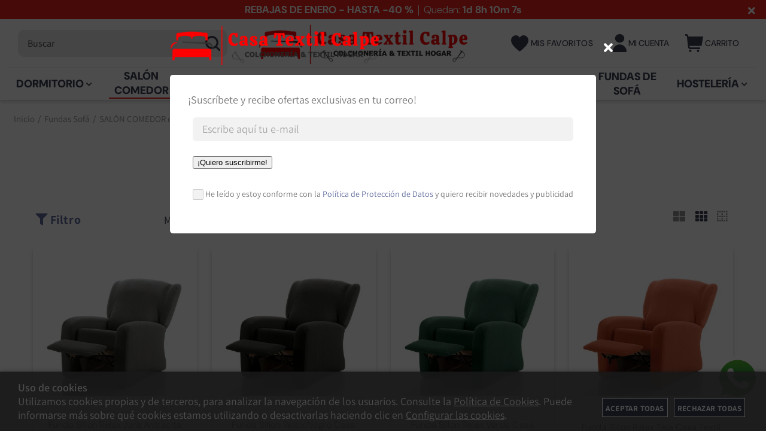

--- FILE ---
content_type: text/html; charset=utf-8
request_url: https://casatextilcalpe.com/f_fundas-sofa_f29815/ropa-de-hogar_c966567/
body_size: 133193
content:
<!DOCTYPE HTML>
<html xmlns="http://www.w3.org/1999/xhtml" lang="es" xml:lang="es">
    <!--[PageTemplate:PageTemplate 1]-->
    <head>
        <title>Ropa de Hogar del Fundas Sof&#225;</title>
        <meta http-equiv="Content-Type" content="application/xhtml+xml; charset=utf-8"/>
        <meta name="description" content="" />
        <meta name="keywords" content="" />
        
        <meta name="generator" content="Mabisy"/>
        <meta name="viewport" content="width=device-width, initial-scale=1">
        <meta name="mobile-web-app-capable" content="yes">     
        <script src="/js/stacktrace/stacktrace.min.js"></script>
        <script src="/js/mabisy_jslogerror.js"></script>
        <link rel="stylesheet" type="text/css" href="/Themes/MBStore001/styles/casatextilcalpecom/style.css" />
        <!-- Google Analytics -->
<script>
window.dataLayer = window.dataLayer || [];
function gtag(){dataLayer.push(arguments);}
gtag('consent', 'default', {'ad_storage': 'denied','ad_user_data': 'denied','ad_personalization': 'denied','analytics_storage': 'denied','functionality_storage': 'denied', 'wait_for_update': 500});
gtag('set', 'url_passthrough', true);
gtag('set', 'ads_data_redaction', true);
</script>
<script async src="https://www.googletagmanager.com/gtag/js?id=G-SK9GP3GW3T"></script>
<script>
window.dataLayer = window.dataLayer || [];
function gtag(){dataLayer.push(arguments);}
gtag('js', new Date());
gtag('config', 'G-SK9GP3GW3T', {'link_attribution': true});
gtag('event', 'view_item_list', {
'items': [
{
'id': 'VDH-R10',
'item_id': 'VDH-R10',
'name': 'Funda Sillon Relax Jara Antracita Casa Textil',
'item_name': 'Funda Sillon Relax Jara Antracita Casa Textil',
'list_name': 'Listado de productos',
'item_list_name': 'Listado de productos',
'brand': 'Casa Textil',
'item_brand': 'Casa Textil',
'category': 'Fundas Sillón Relax',
'item_category': 'Fundas Sillón Relax',
'list_position': '1',
'index': '1',
'price': '39.99'
}
,
{
'id': 'VDH-R36',
'item_id': 'VDH-R36',
'name': 'Funda Sillon Relax Negro Casa Textil',
'item_name': 'Funda Sillon Relax Negro Casa Textil',
'list_name': 'Listado de productos',
'item_list_name': 'Listado de productos',
'brand': 'Casa Textil',
'item_brand': 'Casa Textil',
'category': 'Fundas Sillón Relax',
'item_category': 'Fundas Sillón Relax',
'list_position': '2',
'index': '2',
'price': '39.99'
}
,
{
'id': 'VDH-R35',
'item_id': 'VDH-R35',
'name': 'Funda Sillon Relax Verde Casa Textil',
'item_name': 'Funda Sillon Relax Verde Casa Textil',
'list_name': 'Listado de productos',
'item_list_name': 'Listado de productos',
'brand': 'Casa Textil',
'item_brand': 'Casa Textil',
'category': 'Fundas Sillón Relax',
'item_category': 'Fundas Sillón Relax',
'list_position': '3',
'index': '3',
'price': '39.99'
}
,
{
'id': 'VDH-R34',
'item_id': 'VDH-R34',
'name': 'Funda Sillon Relax Teja Casa Textil',
'item_name': 'Funda Sillon Relax Teja Casa Textil',
'list_name': 'Listado de productos',
'item_list_name': 'Listado de productos',
'brand': 'Casa Textil',
'item_brand': 'Casa Textil',
'category': 'Fundas Sillón Relax',
'item_category': 'Fundas Sillón Relax',
'list_position': '4',
'index': '4',
'price': '39.99'
}
,
{
'id': 'VDH-R33',
'item_id': 'VDH-R33',
'name': 'Funda Sillon Relax Taupe Casa Textil',
'item_name': 'Funda Sillon Relax Taupe Casa Textil',
'list_name': 'Listado de productos',
'item_list_name': 'Listado de productos',
'brand': 'Casa Textil',
'item_brand': 'Casa Textil',
'category': 'Fundas Sillón Relax',
'item_category': 'Fundas Sillón Relax',
'list_position': '5',
'index': '5',
'price': '39.99'
}
,
{
'id': 'VDH-R32',
'item_id': 'VDH-R32',
'name': 'Funda Sillon Relax Jara Rojo Casa Textil',
'item_name': 'Funda Sillon Relax Jara Rojo Casa Textil',
'list_name': 'Listado de productos',
'item_list_name': 'Listado de productos',
'brand': 'Casa Textil',
'item_brand': 'Casa Textil',
'category': 'Fundas Sillón Relax',
'item_category': 'Fundas Sillón Relax',
'list_position': '6',
'index': '6',
'price': '39.99'
}
,
{
'id': 'VDH-R31',
'item_id': 'VDH-R31',
'name': 'Funda Sillon Relax Jara Natural Casa Textil',
'item_name': 'Funda Sillon Relax Jara Natural Casa Textil',
'list_name': 'Listado de productos',
'item_list_name': 'Listado de productos',
'brand': 'Casa Textil',
'item_brand': 'Casa Textil',
'category': 'Fundas Sillón Relax',
'item_category': 'Fundas Sillón Relax',
'list_position': '7',
'index': '7',
'price': '39.99'
}
,
{
'id': 'VDH-R30',
'item_id': 'VDH-R30',
'name': 'Funda Sillon Relax Jara Naranja Casa Textil',
'item_name': 'Funda Sillon Relax Jara Naranja Casa Textil',
'list_name': 'Listado de productos',
'item_list_name': 'Listado de productos',
'brand': 'Casa Textil',
'item_brand': 'Casa Textil',
'category': 'Fundas Sillón Relax',
'item_category': 'Fundas Sillón Relax',
'list_position': '8',
'index': '8',
'price': '39.99'
}
,
{
'id': 'VDH-R29',
'item_id': 'VDH-R29',
'name': 'Funda Sillon Relax Jara Mostaza Casa Textil',
'item_name': 'Funda Sillon Relax Jara Mostaza Casa Textil',
'list_name': 'Listado de productos',
'item_list_name': 'Listado de productos',
'brand': 'Casa Textil',
'item_brand': 'Casa Textil',
'category': 'Fundas Sillón Relax',
'item_category': 'Fundas Sillón Relax',
'list_position': '9',
'index': '9',
'price': '39.99'
}
,
{
'id': 'VDH-R28',
'item_id': 'VDH-R28',
'name': 'Funda Sillon Relax Jara Marrón Casa Textil',
'item_name': 'Funda Sillon Relax Jara Marrón Casa Textil',
'list_name': 'Listado de productos',
'item_list_name': 'Listado de productos',
'brand': 'Casa Textil',
'item_brand': 'Casa Textil',
'category': 'Fundas Sillón Relax',
'item_category': 'Fundas Sillón Relax',
'list_position': '10',
'index': '10',
'price': '39.99'
}
,
{
'id': 'VDH-R27',
'item_id': 'VDH-R27',
'name': 'Funda Sillon Relax Jara Gris Casa Textil',
'item_name': 'Funda Sillon Relax Jara Gris Casa Textil',
'list_name': 'Listado de productos',
'item_list_name': 'Listado de productos',
'brand': 'Casa Textil',
'item_brand': 'Casa Textil',
'category': 'Fundas Sillón Relax',
'item_category': 'Fundas Sillón Relax',
'list_position': '11',
'index': '11',
'price': '39.99'
}
,
{
'id': 'VDH-R26',
'item_id': 'VDH-R26',
'name': 'Funda Sillon Relax Jara Beige Casa Textil',
'item_name': 'Funda Sillon Relax Jara Beige Casa Textil',
'list_name': 'Listado de productos',
'item_list_name': 'Listado de productos',
'brand': 'Casa Textil',
'item_brand': 'Casa Textil',
'category': 'Fundas Sillón Relax',
'item_category': 'Fundas Sillón Relax',
'list_position': '12',
'index': '12',
'price': '39.99'
}
,
{
'id': 'VDH-R25',
'item_id': 'VDH-R25',
'name': 'Funda Sillon Relax Jara Azul Cielo Casa Textil',
'item_name': 'Funda Sillon Relax Jara Azul Cielo Casa Textil',
'list_name': 'Listado de productos',
'item_list_name': 'Listado de productos',
'brand': 'Casa Textil',
'item_brand': 'Casa Textil',
'category': 'Fundas Sillón Relax',
'item_category': 'Fundas Sillón Relax',
'list_position': '13',
'index': '13',
'price': '39.99'
}
,
{
'id': 'VDH-R24',
'item_id': 'VDH-R24',
'name': 'Funda Sillon Relax Jara Azul Casa Textil',
'item_name': 'Funda Sillon Relax Jara Azul Casa Textil',
'list_name': 'Listado de productos',
'item_list_name': 'Listado de productos',
'brand': 'Casa Textil',
'item_brand': 'Casa Textil',
'category': 'Fundas Sillón Relax',
'item_category': 'Fundas Sillón Relax',
'list_position': '14',
'index': '14',
'price': '39.99'
}
,
{
'id': 'VDH-R23',
'item_id': 'VDH-R23',
'name': 'Funda Sillon Relax 1 Pieza Jara Natural Casa Textil',
'item_name': 'Funda Sillon Relax 1 Pieza Jara Natural Casa Textil',
'list_name': 'Listado de productos',
'item_list_name': 'Listado de productos',
'brand': 'Casa Textil',
'item_brand': 'Casa Textil',
'category': 'Fundas Sillón Relax',
'item_category': 'Fundas Sillón Relax',
'list_position': '15',
'index': '15',
'price': '39.99'
}
,
{
'id': 'VDH-R22',
'item_id': 'VDH-R22',
'name': 'Funda Sillon Relax 1 Pieza Jara Naranja Casa Textil',
'item_name': 'Funda Sillon Relax 1 Pieza Jara Naranja Casa Textil',
'list_name': 'Listado de productos',
'item_list_name': 'Listado de productos',
'brand': 'Casa Textil',
'item_brand': 'Casa Textil',
'category': 'Fundas Sillón Relax',
'item_category': 'Fundas Sillón Relax',
'list_position': '16',
'index': '16',
'price': '39.99'
}
,
{
'id': 'VDH-R21',
'item_id': 'VDH-R21',
'name': 'Funda Sillon Relax 1 Pieza Jara Verde Casa Textil',
'item_name': 'Funda Sillon Relax 1 Pieza Jara Verde Casa Textil',
'list_name': 'Listado de productos',
'item_list_name': 'Listado de productos',
'brand': 'Casa Textil',
'item_brand': 'Casa Textil',
'category': 'Fundas Sillón Relax',
'item_category': 'Fundas Sillón Relax',
'list_position': '17',
'index': '17',
'price': '39.99'
}
,
{
'id': 'VDH-R20',
'item_id': 'VDH-R20',
'name': 'Funda Sillon Relax 1 Pieza Jara Teja Casa Textil',
'item_name': 'Funda Sillon Relax 1 Pieza Jara Teja Casa Textil',
'list_name': 'Listado de productos',
'item_list_name': 'Listado de productos',
'brand': 'Casa Textil',
'item_brand': 'Casa Textil',
'category': 'Fundas Sillón Relax',
'item_category': 'Fundas Sillón Relax',
'list_position': '18',
'index': '18',
'price': '39.99'
}
,
{
'id': 'VDH-R19',
'item_id': 'VDH-R19',
'name': 'Funda Sillon Relax 1 Pieza Jara Taupe Casa Textil',
'item_name': 'Funda Sillon Relax 1 Pieza Jara Taupe Casa Textil',
'list_name': 'Listado de productos',
'item_list_name': 'Listado de productos',
'brand': 'Casa Textil',
'item_brand': 'Casa Textil',
'category': 'Fundas Sillón Relax',
'item_category': 'Fundas Sillón Relax',
'list_position': '19',
'index': '19',
'price': '39.99'
}
,
{
'id': 'VDH-R18',
'item_id': 'VDH-R18',
'name': 'Funda Sillon Relax 1 Pieza Jara Rojo Casa Textil',
'item_name': 'Funda Sillon Relax 1 Pieza Jara Rojo Casa Textil',
'list_name': 'Listado de productos',
'item_list_name': 'Listado de productos',
'brand': 'Casa Textil',
'item_brand': 'Casa Textil',
'category': 'Fundas Sillón Relax',
'item_category': 'Fundas Sillón Relax',
'list_position': '20',
'index': '20',
'price': '39.99'
}
,
{
'id': 'VDH-R17',
'item_id': 'VDH-R17',
'name': 'Funda Sillon Relax 1 Pieza Jara Marrón Casa Textil',
'item_name': 'Funda Sillon Relax 1 Pieza Jara Marrón Casa Textil',
'list_name': 'Listado de productos',
'item_list_name': 'Listado de productos',
'brand': 'Casa Textil',
'item_brand': 'Casa Textil',
'category': 'Fundas Sillón Relax',
'item_category': 'Fundas Sillón Relax',
'list_position': '21',
'index': '21',
'price': '39.99'
}
,
{
'id': 'VDH-R16',
'item_id': 'VDH-R16',
'name': 'Funda Sillon Relax 1 Pieza Jara Gris Casa Textil',
'item_name': 'Funda Sillon Relax 1 Pieza Jara Gris Casa Textil',
'list_name': 'Listado de productos',
'item_list_name': 'Listado de productos',
'brand': 'Casa Textil',
'item_brand': 'Casa Textil',
'category': 'Fundas Sillón Relax',
'item_category': 'Fundas Sillón Relax',
'list_position': '22',
'index': '22',
'price': '39.99'
}
,
{
'id': 'VDH-R15',
'item_id': 'VDH-R15',
'name': 'Funda Sillon Relax 1 Pieza Jara Beige Casa Textil',
'item_name': 'Funda Sillon Relax 1 Pieza Jara Beige Casa Textil',
'list_name': 'Listado de productos',
'item_list_name': 'Listado de productos',
'brand': 'Casa Textil',
'item_brand': 'Casa Textil',
'category': 'Fundas Sillón Relax',
'item_category': 'Fundas Sillón Relax',
'list_position': '23',
'index': '23',
'price': '39.99'
}
,
{
'id': 'VDH-R14',
'item_id': 'VDH-R14',
'name': 'Funda Sillon Relax 1 Pieza Jara Azul Casa Textil',
'item_name': 'Funda Sillon Relax 1 Pieza Jara Azul Casa Textil',
'list_name': 'Listado de productos',
'item_list_name': 'Listado de productos',
'brand': 'Casa Textil',
'item_brand': 'Casa Textil',
'category': 'Fundas Sillón Relax',
'item_category': 'Fundas Sillón Relax',
'list_position': '24',
'index': '24',
'price': '39.99'
}

]});

</script>
<!-- End Google Analytics -->
<meta name="google-site-verification" content="5bYZEq1t0Gvy11BizVOgxHeANQoQtxsvL0gUU4o38ZA" />
<!-- Facebook Pixel Code -->
<script>
!function(f,b,e,v,n,t,s){if(f.fbq)return;n=f.fbq=function(){n.callMethod?
n.callMethod.apply(n,arguments):n.queue.push(arguments)};if(!f._fbq)f._fbq=n;
n.push=n;n.loaded=!0;n.version='2.0';n.queue=[];t=b.createElement(e);t.async=!0;
t.src=v;s=b.getElementsByTagName(e)[0];s.parentNode.insertBefore(t,s)}(window,
document,'script','https://connect.facebook.net/en_US/fbevents.js');
fbq('init', '797899548096333');
fbq('track', 'PageView');
</script>
<noscript><img height="1" width="1" style="display:none"
src="https://www.facebook.com/tr?id=797899548096333&ev=PageView&noscript=1"
/></noscript>
<!-- End Facebook Pixel Code -->
<!-- Meta Pixel Code -->
<script>
!function(f,b,e,v,n,t,s)
{if(f.fbq)return;n=f.fbq=function(){n.callMethod?
n.callMethod.apply(n,arguments):n.queue.push(arguments)};
if(!f._fbq)f._fbq=n;n.push=n;n.loaded=!0;n.version='2.0';
n.queue=[];t=b.createElement(e);t.async=!0;
t.src=v;s=b.getElementsByTagName(e)[0];
s.parentNode.insertBefore(t,s)}(window, document,'script',
'https://connect.facebook.net/en_US/fbevents.js');
fbq('init', '797899548096333');
fbq('track', 'PageView');
</script>
<noscript><img height="1" width="1" style="display:none"
src="https://www.facebook.com/tr?id=797899548096333&ev=PageView&noscript=1"
/></noscript>
<!-- End Meta Pixel Code -->
<link rel="shortcut icon" href="/server/Portal_0037966_0055285/img/favicon.png" type="image/png" />



<script src="https://js.hcaptcha.com/1/api.js" defer async></script>
<link rel="canonical" href="https://casatextilcalpe.com/f_fundas-sofa_f29815/ropa-de-hogar_c966567/" />
<link href="https://casatextilcalpe.com/f_fundas-sofa_f29815/ropa-de-hogar_c966567/?lp=2" rel="next" />

<meta property="twitter:card" content="summary_large_image" /><meta property="twitter:title" content="Ropa de Hogar del Fundas Sof&#225;" /><meta property="twitter:description" content="Ropa de Hogar del Fundas Sof&#225;" /><meta property="twitter:image" content="https://casatextilcalpe.com/server/Portal_0037966_0055285/img/logo.png" /><meta property="og:site_name" content="Casa Textil Calpe" /><meta property="og:title" content="Ropa de Hogar del Fundas Sof&#225;" /><meta property="og:description" content="Ropa de Hogar del Fundas Sof&#225;" /><meta property="og:url" content="https://casatextilcalpe.com/f_fundas-sofa_f29815/ropa-de-hogar_c966567/" /><meta property="og:image" content="https://casatextilcalpe.com/server/Portal_0037966_0055285/img/categories/ropa_de_hogar_966567.png" /><meta property="og:image" content="https://casatextilcalpe.com/server/Portal_0037966_0055285/img/logo.png" /><meta property="og:image:alt" content="Ropa de Hogar del Fundas Sof&#225;" /><meta property="og:type" content="website" />


        
    </head>
    <body class="mb-page listcategory lista-productos ropa-de-hogar fundas-sofa">
        
        <div class="mb-page-content">
            <div class="mb-panel-hellobar">
<!--googleoff: all-->
<div id="hellobar" class="mb-mod-hellobar " style="background-color:#ed231a; color:#ffffff">
    <style>
        .mb-mod-hellobar {
            display: block;
            background-color:lightgray;
            text-align: center;
            /*font-size: 20px; */
            /*padding: 10px;*/
            margin-bottom: 0px;
            /*line-height: 35px;*/
        }
        .mb-mod-hellobar span{
            display: inline-block;
        }
        .mb-mod-hellobar .fecha:before{
            content:"";
            display:inline-block;
            color: inherit;
            border-left: 1px solid currentColor; 
            padding-left: 8px; 
            margin-left: 8px;
            height:1em;
            vertical-align: middle;
        }
        .mb-mod-hellobar.hidden, .mb-mod-hellobar .hidden{
            display: none !important;
        }
        .mb-mod-hellobar #hellobar-link-button{
            padding: 5px 10px;
            margin: 5px;
            border-radius: 5px;
            text-decoration: none;
            white-space: nowrap;
            /*line-height:2;*/
        }
		.mb-mod-hellobar .btn-cerrar {
			position: absolute;
			top: 10px;
			right: 15px;
		}
    </style>
    <span class="texto" id="hellobar-text">REBAJAS DE ENERO - HASTA -40 %</span>
    <span class="fecha hidden" id="hellobar-date"><span class="title">Quedan:</span> <span id="cuentaAtrasHelloBar">0d. 0h. 0m. 0s.</span></span>
    <a id="hellobar-link-button" target="_blank" href="" class="btn-action hidden" 
    style="background-color:#383f51; color:#ffffff"
    onmouseover="this.style='background-color:#383f51;color:#ffffff';" 
    onmouseout="this.style='background-color:#383f51;color:#ffffff';">
        
    </a>
    <button type="button" class="btn-cerrar" title="Cerrar" onclick="closeHellobar()"><span class="mb-ico ico-close" title="Cerrar"></span></button>
    

    <script type="text/javascript">
        var hellobartask;
        var hellobardate;

        function showLinkButton(linkButton){
            if (linkButton == ''){
                this.classList.add("hidden");
            }else{
                this.classList.remove("hidden");
                if (!linkButton.startsWith("/") && !linkButton.startsWith("//") 
                    && !linkButton.startsWith("http://") && !linkButton.startsWith("https://")){
                    this.href = "//" + linkButton
                }
            }
        }
        
        function endDate(dateString) {
            if (document.getElementById('hellobar-text')) {
                if (document.getElementById('hellobar-text').innerHTML.length > 0) {
                    if (dateString != "null" && dateString != "") {
                        document.getElementById('hellobar').classList.add("hidden");
                        // Separamos fecha de tiempo
                        var arrTemp = dateString.split(" ");
                        // Separamos dia mes año
                        var dateArr = arrTemp[0].split("/");
                        // Obtenemos tiempo
                        var time = arrTemp[1];
                        // Separamos hora minuto segundo
                        var newTime = (arrTemp[1] != null ? arrTemp[1] : "00:00:00").split(":");
                        // Creamos la data con (año, mes, dia, tiempo)
                        var newDate = "".concat(dateArr[2], "-", dateArr[1], "-", dateArr[0], "T", time);

                        //this.date = new Date(newDate).getTime();
                        hellobardate = new Date(dateArr[2], parseInt(dateArr[1]) - 1, dateArr[0], newTime[0], newTime[1], newTime[2]).getTime();

                        //this.task = setInterval(this.countdownDiscount.bind(this), 1000);
                        hellobartask = setInterval(countdownDiscount,500);

                        document.getElementById('hellobar-date').classList.remove("hidden");
                    } else {                        
                        document.getElementById('hellobar').classList.remove("hidden");
                        document.getElementById('hellobar-date').classList.add("hidden");
                    }
                }
            }
        }
        function countdownDiscount(){
            // Obtenemos el tiempo de hoy
            var now = new Date().getTime();
            
            // Calculamos la diferencia de tiempo
            var distance = hellobardate - now;
            
            // Pasamos la diferencia a dias, horas, minutos y segundos
            var days = Math.floor(distance / (1000 * 60 * 60 * 24));
            var hours = Math.floor((distance % (1000 * 60 * 60 * 24)) / (1000 * 60 * 60));
            var minutes = Math.floor((distance % (1000 * 60 * 60)) / (1000 * 60));
            var seconds = Math.floor((distance % (1000 * 60)) / 1000);

            if (distance < 0) {
                // Cuando termina se oculta
                document.getElementById('cuentaAtrasHelloBar').innerHTML = '0d 0h 0m 0s';
                clearInterval(hellobartask);
                document.getElementById('hellobar').classList.add("hidden");
            }else{
                //document.getElementById('cuentaAtrasHelloBar').innerHTML = days + "d " + hours + "h " + minutes + "m " + seconds + "s ";/
                var textDate = "";
                if (days > 0) { textDate += days + "d "}
                if (hours > 0) { textDate += hours + "h "}
                if (minutes > 0) { textDate += minutes + "m "}
                if (seconds > 0 || (days > 0 || hours > 0 || minutes > 0)) { textDate += seconds + "s "}
                document.getElementById('cuentaAtrasHelloBar').innerHTML = textDate;
                document.getElementById('hellobar').classList.remove("hidden");
            }
        }

        showLinkButton.call(document.getElementById('hellobar-link-button'),'');
        endDate('26/01/2026 23:59:59');
        //document.getElementById('hellobar').call(showLinkButton,'');
        
        function closeHellobar() {
                        document.getElementById('cuentaAtrasHelloBar').innerHTML = '0d 0h 0m 0s';
            clearInterval(hellobartask);
                        document.getElementById('hellobar').classList.add("hidden");
            document.getElementsByTagName("BODY")[0].classList.remove("hellobar");
        }

        
            window.onload = function() {
                var dateString='26/01/2026 23:59:59';
                var arrTemp = dateString.split(" "); 
                var dateArr = arrTemp[0].split("/"); 
                var time = arrTemp[1];
                var newTime = (arrTemp[1] != null ? arrTemp[1] : "00:00:00".split(":")); 
                var newDate = "".concat(dateArr[2], " - ", dateArr[1], " - ", dateArr[0], "T", time);
                var date = new Date(dateArr[2], parseInt(dateArr[1]) - 1, dateArr[0], newTime[0], newTime[1], newTime[2]).getTime();
                var now = new Date().getTime();
                var distance = date - now;
                if(distance >= 0){
                    document.getElementsByTagName("BODY")[0].classList.add("hellobar");
                }else{
                    document.getElementsByTagName("BODY")[0].classList.remove("hellobar");
                }
            };
        
    </script>
</div>
<!--googleon: all-->

</div>
            <header class="mb-panel-cabecera-sup">
                <div class="wrapper"></div>
            </header>
            <header class="mb-panel-cabecera">
                <div class="wrapper"><div class="mb-mod-menudynamic" data-idmodule="" data-posicion="1"><nav class="mb-mod-jqmenufamily mb-js-desplegable" data-idmodule="8009190" data-js-desplegable-principal="true">
    <button class="btn-menu mb-js-desplegable-boton" title="Categorías">
        <span class="mb-ico ico-menu" data-title="Categorías"></span>
    </button>
    <div class="mb-js-desplegable-capa">
        <div class="header">
            <span class="title">Categorías</span>
            <button type="button" class="btn-cerrar mb-js-desplegable-cerrar" onclick="return false">
                <span class="mb-ico ico-close" title="Cerrar"></span>
            </button>
        </div>
        <div class="content">            
            
            
            
            
            <ul class="menu principal" id="jqmm0">
                
                
                
                <li class="item with-submenu it-dormitorio">
                    <a data-target="#jqmm961970" data-level="1" class="level1 " title="Dormitorio | Ropa de cama y textil para el descanso" href="/dormitorio_c961970/">
                        <span>DORMITORIO</span><span class="mb-ico ico-derecha"></span></a>
                    
                    
                    
                    <ul class="submenu">
                        
                        <li class="item with-submenu it-ropa_de_cama">
                            <a data-target="#jqmm962207" data-level="1" class="level2 " title="Ropa de Cama" href="/ropa-de-cama_c962207/">
                                                        <picture class="img-picture">
                                <source type="image/webp" srcset="/server/Portal_0037966_0055285/img/categories/Ropa-de-cama_962207.webp">                                <source type="image/png" srcset="/server/Portal_0037966_0055285/img/categories/Ropa-de-cama_962207.png">
                                <img alt="Ropa de Cama" title="Ropa de Cama" class="img" loading="lazy" src="/server/Portal_0037966_0055285/img/categories/Ropa-de-cama_962207.png" />
                            </picture>
                            Ropa de Cama</a>
                            
                            
                            
                            <ul class="submenu">
                                <li class="item  it-colchas_bouti">
                                    <a data-target="#jqmm957199" data-level="1" class="level3 " title="Colchas Bouti ligeras para cama | Casa Textil Calpe" href="/colchas-bouti_c957199/">Colchas Bouti</a>
                                    
                                    
                                </li>
                            
                            
                            
                            
                                <li class="item with-submenu it-colchas">
                                    <a data-target="#jqmm962203" data-level="1" class="level3 " title="Colchas" href="/colchas_c962203/">Colchas</a>
                                    
                                    
                                    
                                    <ul class="submenu">
                                        <li class="item it-colchas_de_verano">
                                            <a data-target="#mm962204" data-level="1" class="level4 " title="Colchas de verano ligeras y transpirables | Casa Textil Calpe" href="/colchas-de-verano_c962204/">Colchas de Verano</a>
                                        </li>
                                    
                                    
                                    
                                    
                                        <li class="item it-colchas_infantiles">
                                            <a data-target="#mm962032" data-level="1" class="level4 " title="Colchas infantiles para cama | Casa Textil Calpe" href="/colchas-infantiles_c962032/">Colchas Infantiles</a>
                                        </li>
                                    
                                    
                                    
                                    
                                        <li class="item it-colchas_juveniles">
                                            <a data-target="#mm962205" data-level="1" class="level4 " title="Colchas juveniles modernas para dormitorio | Casa Textil Calpe" href="/colchas-juveniles_c962205/">Colchas Juveniles</a>
                                        </li>
                                    
                                    
                                    
                                    
                                        <li class="item it-colchas_edredón">
                                            <a data-target="#mm962206" data-level="1" class="level4 " title="Colchas Edredon" href="/colchas-edredon_c962206/">Colchas Edred&#243;n</a>
                                        </li>
                                    
                                    
                                    
                                    
                                        <li class="item it-colchas_cama_90">
                                            <a data-target="#mm962280" data-level="1" class="level4 " title="Colchas Cama 90" href="/colchas-cama-90_c962280/">Colchas Cama 90</a>
                                        </li>
                                    
                                    
                                    
                                    
                                        <li class="item it-colchas_cama_105">
                                            <a data-target="#mm962281" data-level="1" class="level4 " title="Colchas Cama 105" href="/colchas-cama-105_c962281/">Colchas Cama 105</a>
                                        </li>
                                    
                                    
                                    
                                    
                                        <li class="item it-colchas_cama_135">
                                            <a data-target="#mm962282" data-level="1" class="level4 " title="Colchas Cama 135" href="/colchas-cama-135_c962282/">Colchas Cama 135</a>
                                        </li>
                                    
                                    
                                    
                                    
                                        <li class="item it-colchas_cama_150">
                                            <a data-target="#mm962283" data-level="1" class="level4 " title="Colchas Cama 150" href="/colchas-cama-150_c962283/">Colchas Cama 150</a>
                                        </li>
                                    
                                    
                                    
                                    
                                        <li class="item it-colchas_cama_160">
                                            <a data-target="#mm962284" data-level="1" class="level4 " title="Colchas Cama 160" href="/colchas-cama-160_c962284/">Colchas Cama 160</a>
                                        </li>
                                    
                                    
                                    
                                    
                                        <li class="item it-colchas_cama_180">
                                            <a data-target="#mm962285" data-level="1" class="level4 " title="Colchas Cama 180" href="/colchas-cama-180_c962285/">Colchas Cama 180</a>
                                        </li>
                                    
                                    
                                    
                                    
                                        <li class="item it-colchas_cama_200">
                                            <a data-target="#mm974580" data-level="1" class="level4 " title="Colchas para Cama de 200 cm - Estilo y Confort en Casa Textil Calpe" href="/colchas-cama-200_c974580/">Colchas Cama 200</a>
                                        </li>
                                    
                                    
                                    
                                    
                                        <li class="item it-colchas_baratas">
                                            <a data-target="#mm969047" data-level="1" class="level4 " title="&#161;Encuentra Colchas Baratas para Renovar tu Hogar! | Gran Variedad y Precios Incre&#237;bles" href="/colchas-baratas_c969047/">Colchas Baratas</a>
                                        </li>
                                    </ul>
                                    
                                </li>
                            
                            
                            
                            
                                <li class="item with-submenu it-sábanas">
                                    <a data-target="#jqmm962304" data-level="1" class="level3 " title="S&#225;banas" href="/sabanas_c962304/">S&#225;banas</a>
                                    
                                    
                                    
                                    <ul class="submenu">
                                        <li class="item it-juegos_de_sabanas_originales">
                                            <a data-target="#mm973299" data-level="1" class="level4 " title="Juegos de S&#225;banas Originales - Dise&#241;os &#218;nicos y Calidad Superior" href="/juegos-de-sabanas-originales_c973299/">Juegos de Sabanas Originales</a>
                                        </li>
                                    
                                    
                                    
                                    
                                        <li class="item it-juego_de_sábanas_cama_90">
                                            <a data-target="#mm962325" data-level="1" class="level4 " title="Juego de S&#225;banas Cama 90" href="/juego-de-sabanas-cama-90_c962325/">Juego de S&#225;banas Cama 90</a>
                                        </li>
                                    
                                    
                                    
                                    
                                        <li class="item it-juego_de_sábanas_cama_105">
                                            <a data-target="#mm962326" data-level="1" class="level4 " title="Juego de S&#225;banas Cama 105" href="/juego-de-sabanas-cama-105_c962326/">Juego de S&#225;banas Cama 105</a>
                                        </li>
                                    
                                    
                                    
                                    
                                        <li class="item it-juego_de_sábanas_cama_135">
                                            <a data-target="#mm962327" data-level="1" class="level4 " title="Juego de S&#225;banas Cama 135" href="/juego-de-sabanas-cama-135_c962327/">Juego de S&#225;banas Cama 135</a>
                                        </li>
                                    
                                    
                                    
                                    
                                        <li class="item it-juego_de_sábanas_cama_150">
                                            <a data-target="#mm962328" data-level="1" class="level4 " title="Juego de S&#225;banas Cama 150" href="/juego-de-sabanas-cama-150_c962328/">Juego de S&#225;banas Cama 150</a>
                                        </li>
                                    
                                    
                                    
                                    
                                        <li class="item it-juego_de_sábanas_cama_160">
                                            <a data-target="#mm962329" data-level="1" class="level4 " title="Juego de S&#225;banas Cama 160" href="/juego-de-sabanas-cama-160_c962329/">Juego de S&#225;banas Cama 160</a>
                                        </li>
                                    
                                    
                                    
                                    
                                        <li class="item it-juego_de_sábanas_cama_180">
                                            <a data-target="#mm962343" data-level="1" class="level4 " title="Juego de S&#225;banas Cama 180" href="/juego-de-sabanas-cama-180_c962343/">Juego de S&#225;banas Cama 180</a>
                                        </li>
                                    
                                    
                                    
                                    
                                        <li class="item it-juego_de_sábanas_cama_200">
                                            <a data-target="#mm974342" data-level="1" class="level4 " title="Juegos de S&#225;banas para Cama 200 - Confort y Elegancia en Cada Noche" href="/juego-de-sabanas-cama-200_c974342/">Juego de S&#225;banas Cama 200</a>
                                        </li>
                                    
                                    
                                    
                                    
                                        <li class="item it-sábanas_bajeras">
                                            <a data-target="#mm973261" data-level="1" class="level4 " title="S&#225;banas Bajeras de Calidad - Confort y Durabilidad para tu Cama" href="/sabanas-bajeras_c973261/">S&#225;banas Bajeras</a>
                                        </li>
                                    
                                    
                                    
                                    
                                        <li class="item it-sábanas_infantiles">
                                            <a data-target="#mm973264" data-level="1" class="level4 " title="S&#225;banas Infantiles - Confort y Diversi&#243;n para los M&#225;s Peque&#241;os" href="/sabanas-infantiles_c973264/">S&#225;banas Infantiles</a>
                                        </li>
                                    
                                    
                                    
                                    
                                        <li class="item it-sábanas_coralina">
                                            <a data-target="#mm973289" data-level="1" class="level4 " title="S&#225;banas Coralina - Suavidad y Calidez en Casa Textil Calpe" href="/sabanas-coralina_c973289/">S&#225;banas Coralina</a>
                                        </li>
                                    
                                    
                                    
                                    
                                        <li class="item it-sábanas_de_franela">
                                            <a data-target="#mm973297" data-level="1" class="level4 " title="S&#225;banas de Franela Suaves y C&#225;lidas | Calidad Premium para Invierno" href="/sabanas-de-franela_c973297/">S&#225;banas de Franela</a>
                                        </li>
                                    </ul>
                                    
                                </li>
                            
                            
                            
                            
                                <li class="item with-submenu it-edredones">
                                    <a data-target="#jqmm957237" data-level="1" class="level3 " title="Edredones" href="/edredones_c957237/">Edredones</a>
                                    
                                    
                                    
                                    <ul class="submenu">
                                        <li class="item it-edredones_originales">
                                            <a data-target="#mm973262" data-level="1" class="level4 " title="Edredones Originales - Confort y Estilo &#218;nico para tu Hogar" href="/edredones-originales_c973262/">Edredones Originales</a>
                                        </li>
                                    
                                    
                                    
                                    
                                        <li class="item it-edredones_ajustables">
                                            <a data-target="#mm962265" data-level="1" class="level4 " title="Edredones Ajustables" href="/edredones-ajustables_c962265/">Edredones Ajustables</a>
                                        </li>
                                    
                                    
                                    
                                    
                                        <li class="item it-edredones_cama_90">
                                            <a data-target="#mm962268" data-level="1" class="level4 " title="Edredones Cama 90" href="/edredones-cama-90_c962268/">Edredones Cama 90</a>
                                        </li>
                                    
                                    
                                    
                                    
                                        <li class="item it-edredones_cama_105">
                                            <a data-target="#mm962269" data-level="1" class="level4 " title="Edredones Cama 105" href="/edredones-cama-105_c962269/">Edredones Cama 105</a>
                                        </li>
                                    
                                    
                                    
                                    
                                        <li class="item it-edredones_cama_135">
                                            <a data-target="#mm962266" data-level="1" class="level4 " title="Edredones Cama 135" href="/edredones-cama-135_c962266/">Edredones Cama 135</a>
                                        </li>
                                    
                                    
                                    
                                    
                                        <li class="item it-edredones_cama_150">
                                            <a data-target="#mm962267" data-level="1" class="level4 " title="Edredones Cama 150" href="/edredones-cama-150_c962267/">Edredones Cama 150</a>
                                        </li>
                                    
                                    
                                    
                                    
                                        <li class="item it-edredones_cama_160">
                                            <a data-target="#mm962270" data-level="1" class="level4 " title="Edredones Cama 160" href="/edredones-cama-160_c962270/">Edredones Cama 160</a>
                                        </li>
                                    
                                    
                                    
                                    
                                        <li class="item it-edredones_cama_180">
                                            <a data-target="#mm962277" data-level="1" class="level4 " title="Edredones Cama 180" href="/edredones-cama-180_c962277/">Edredones Cama 180</a>
                                        </li>
                                    
                                    
                                    
                                    
                                        <li class="item it-edredones_cama_200">
                                            <a data-target="#mm974579" data-level="1" class="level4 " title="Edredones para Cama 200x200 - Confort y Estilo en Tama&#241;o King" href="/edredones-cama-200_c974579/">Edredones Cama 200</a>
                                        </li>
                                    
                                    
                                    
                                    
                                        <li class="item it-edredones_nórdicos">
                                            <a data-target="#mm973263" data-level="1" class="level4 " title="Edredones N&#243;rdicos: Confort y Estilo para Cada Noche" href="/edredones-nordicos_c973263/">Edredones N&#243;rdicos</a>
                                        </li>
                                    
                                    
                                    
                                    
                                        <li class="item it-edredones_infantiles">
                                            <a data-target="#mm973288" data-level="1" class="level4 " title="Edredones Infantiles - Comodidad y Estilo para Ni&#241;os | Casa Textil Calpe" href="/edredones-infantiles_c973288/">Edredones Infantiles</a>
                                        </li>
                                    
                                    
                                    
                                    
                                        <li class="item it-edredones_baratos">
                                            <a data-target="#mm974444" data-level="1" class="level4 " title="Edredones Baratos - Calidad, Calidez y Confort a Precios Incre&#237;bles" href="/edredones-baratos_c974444/">Edredones Baratos</a>
                                        </li>
                                    </ul>
                                    
                                </li>
                            
                            
                            
                            
                                <li class="item with-submenu it-fundas_nórdicas">
                                    <a data-target="#jqmm962216" data-level="1" class="level3 " title="Fundas N&#243;rdicas" href="/fundas-nordicas_c962216/">Fundas N&#243;rdicas</a>
                                    
                                    
                                    
                                    <ul class="submenu">
                                        <li class="item it-fundas_nórdicas_originales">
                                            <a data-target="#mm962235" data-level="1" class="level4 " title="Fundas N&#243;rdicas Originales" href="/fundas-nordicas-originales_c962235/">Fundas N&#243;rdicas Originales</a>
                                        </li>
                                    
                                    
                                    
                                    
                                        <li class="item it-fundas_nórdicas_infantiles">
                                            <a data-target="#mm962220" data-level="1" class="level4 " title="Fundas N&#243;rdicas Infantiles" href="/fundas-nordicas-infantiles_c962220/">Fundas N&#243;rdicas Infantiles</a>
                                        </li>
                                    
                                    
                                    
                                    
                                        <li class="item it-fundas_nórdicas_juveniles">
                                            <a data-target="#mm962221" data-level="1" class="level4 " title="Fundas N&#243;rdicas Juveniles" href="/fundas-nordicas-juveniles_c962221/">Fundas N&#243;rdicas Juveniles</a>
                                        </li>
                                    
                                    
                                    
                                    
                                        <li class="item it-fundas_nórdicas_cama_90">
                                            <a data-target="#mm962279" data-level="1" class="level4 " title="Fundas N&#243;rdicas Cama 90" href="/fundas-nordicas-cama-90_c962279/">Fundas N&#243;rdicas Cama 90</a>
                                        </li>
                                    
                                    
                                    
                                    
                                        <li class="item it-fundas_nórdicas_cama_105">
                                            <a data-target="#mm962278" data-level="1" class="level4 " title="Fundas N&#243;rdicas Cama 105" href="/fundas-nordicas-cama-105_c962278/">Fundas N&#243;rdicas Cama 105</a>
                                        </li>
                                    
                                    
                                    
                                    
                                        <li class="item it-fundas_nórdicas_cama_135">
                                            <a data-target="#mm962232" data-level="1" class="level4 " title="Fundas N&#243;rdicas Cama 135" href="/fundas-nordicas-cama-135_c962232/">Fundas N&#243;rdicas Cama 135</a>
                                        </li>
                                    
                                    
                                    
                                    
                                        <li class="item it-fundas_nórdicas_cama_150">
                                            <a data-target="#mm962233" data-level="1" class="level4 " title="Fundas N&#243;rdicas Cama 150" href="/fundas-nordicas-cama-150_c962233/">Fundas N&#243;rdicas Cama 150</a>
                                        </li>
                                    
                                    
                                    
                                    
                                        <li class="item it-fundas_nórdicas_cama_160">
                                            <a data-target="#mm962287" data-level="1" class="level4 " title="Fundas N&#243;rdicas Cama 160" href="/fundas-nordicas-cama-160_c962287/">Fundas N&#243;rdicas Cama 160</a>
                                        </li>
                                    
                                    
                                    
                                    
                                        <li class="item it-fundas_nórdicas_cama_180">
                                            <a data-target="#mm962234" data-level="1" class="level4 " title="Fundas N&#243;rdicas Cama 180" href="/fundas-nordicas-cama-180_c962234/">Fundas N&#243;rdicas Cama 180</a>
                                        </li>
                                    
                                    
                                    
                                    
                                        <li class="item it-fundas_nórdicas_navideñas">
                                            <a data-target="#mm973266" data-level="1" class="level4 " title="Fundas N&#243;rdicas Navide&#241;as | Confort y Estilo Festivo para Tu Hogar" href="/fundas-nordicas-navidenas_c973266/">Fundas N&#243;rdicas Navide&#241;as</a>
                                        </li>
                                    
                                    
                                    
                                    
                                        <li class="item it-fundas_nórdicas_baratas">
                                            <a data-target="#mm968891" data-level="1" class="level4 " title="&#161;Encuentra fundas n&#243;rdicas baratas y de calidad para renovar tu dormitorio hoy mismo!" href="/fundas-nordicas-baratas_c968891/">Fundas N&#243;rdicas Baratas</a>
                                        </li>
                                    
                                    
                                    
                                    
                                        <li class="item it-fundas_nórdicas_cocolino">
                                            <a data-target="#mm973300" data-level="1" class="level4 " title="Fundas N&#243;rdicas Cocolino | Confort y Estilo para tu Dormitorio" href="/fundas-nordicas-cocolino_c973300/">Fundas N&#243;rdicas Cocolino</a>
                                        </li>
                                    </ul>
                                    
                                </li>
                            
                            
                            
                            
                                <li class="item with-submenu it-mantas">
                                    <a data-target="#jqmm962344" data-level="1" class="level3 " title="Mantas" href="/mantas_c962344/">Mantas</a>
                                    
                                    
                                    
                                    <ul class="submenu">
                                        <li class="item it-mantas_estampadas">
                                            <a data-target="#mm962345" data-level="1" class="level4 " title="Mantas Estampadas" href="/mantas-estampadas_c962345/">Mantas Estampadas</a>
                                        </li>
                                    
                                    
                                    
                                    
                                        <li class="item it-mantas_lisas">
                                            <a data-target="#mm962346" data-level="1" class="level4 " title="Mantas Lisas" href="/mantas-lisas_c962346/">Mantas Lisas</a>
                                        </li>
                                    
                                    
                                    
                                    
                                        <li class="item it-mantas_mora">
                                            <a data-target="#mm962347" data-level="1" class="level4 " title="Mantas Mora" href="/mantas-mora_c962347/">Mantas Mora</a>
                                        </li>
                                    
                                    
                                    
                                    
                                        <li class="item it-plaid_|_multiusos">
                                            <a data-target="#mm962348" data-level="1" class="level4 " title="Plaid | Multiusos" href="/plaid-multiusos_c962348/">Plaid | Multiusos</a>
                                        </li>
                                    
                                    
                                    
                                    
                                        <li class="item it-mantas_infantiles">
                                            <a data-target="#mm973265" data-level="1" class="level4 " title="Mantas Infantiles: Suavidad y Calidez para tus Peque&#241;os" href="/mantas-infantiles_c973265/">Mantas Infantiles</a>
                                        </li>
                                    </ul>
                                    
                                </li>
                            
                            
                            
                            
                                <li class="item  it-rellenos_nórdicos">
                                    <a data-target="#jqmm962349" data-level="1" class="level3 " title="Rellenos N&#243;rdicos de Alta Calidad | Plumas, Microfibra y Algod&#243;n - Casa Textil Calpe" href="/rellenos-nordicos_c962349/">Rellenos N&#243;rdicos</a>
                                    
                                    
                                </li>
                            
                            
                            
                            
                                <li class="item  it-cubre_canapé">
                                    <a data-target="#jqmm962351" data-level="1" class="level3 " title="Cubre Canap&#233;" href="/cubre-canape_c962351/">Cubre Canap&#233;</a>
                                    
                                    
                                </li>
                            </ul>
                            
                        </li>
                    
                    
                    
                    
                        <li class="item with-submenu it-descanso">
                            <a data-target="#jqmm962372" data-level="1" class="level2 " title="Descanso" href="/descanso_c962372/">
                                                        <picture class="img-picture">
                                <source type="image/webp" srcset="/server/Portal_0037966_0055285/img/categories/descanso_962372.webp">                                <source type="image/jpeg" srcset="/server/Portal_0037966_0055285/img/categories/descanso_962372.jpg">
                                <img alt="Descanso" title="Descanso" class="img" loading="lazy" src="/server/Portal_0037966_0055285/img/categories/descanso_962372.jpg" />
                            </picture>
                            Descanso</a>
                            
                            
                            
                            <ul class="submenu">
                                <li class="item  it-almohadas">
                                    <a data-target="#jqmm962373" data-level="1" class="level3 " title="Almohadas" href="/almohadas_c962373/">Almohadas</a>
                                    
                                    
                                </li>
                            
                            
                            
                            
                                <li class="item  it-almohadas_cervicales">
                                    <a data-target="#jqmm995050" data-level="1" class="level3 " title="Almohadas Cervicales | Descanso ergon&#243;mico para tu cuello" href="/almohadas-cervicales_c995050/">Almohadas Cervicales</a>
                                    
                                    
                                </li>
                            
                            
                            
                            
                                <li class="item  it-fundas_de_almohadas">
                                    <a data-target="#jqmm962374" data-level="1" class="level3 " title="Fundas de Almohadas" href="/fundas-de-almohadas_c962374/">Fundas de Almohadas</a>
                                    
                                    
                                </li>
                            
                            
                            
                            
                                <li class="item  it-protectores_de_colchón">
                                    <a data-target="#jqmm962375" data-level="1" class="level3 " title="Protectores de Colch&#243;n Impermeables | Casa Textil Calpe" href="/protectores-de-colchon_c962375/">Protectores de Colch&#243;n</a>
                                    
                                    
                                </li>
                            
                            
                            
                            
                                <li class="item  it-toppers">
                                    <a data-target="#jqmm962376" data-level="1" class="level3 " title="Toppers" href="/toppers_c962376/">Toppers</a>
                                    
                                    
                                </li>
                            
                            
                            
                            
                                <li class="item with-submenu it-colchónes">
                                    <a data-target="#jqmm973277" data-level="1" class="level3 " title="Compra los Mejores Colchones en Casa Textil Calpe - Comodidad y Calidad Garantizada" href="/colchones_c973277/">Colch&#243;nes</a>
                                    
                                    
                                    
                                    <ul class="submenu">
                                        <li class="item it-colchones_de_muelles_ensacados">
                                            <a data-target="#mm973279" data-level="1" class="level4 " title="Colchones de Muelles Ensacados - Confort y Soporte &#211;ptimos en Casa Textil Calpe" href="/colchones-de-muelles-ensacados_c973279/">Colchones de Muelles Ensacados</a>
                                        </li>
                                    
                                    
                                    
                                    
                                        <li class="item it-colchónes_viscoelasticos">
                                            <a data-target="#mm973278" data-level="1" class="level4 " title="Colchones Viscoel&#225;sticos - Comodidad y Soporte Inigualables | Casa Textil Calpe" href="/colchones-viscoelasticos_c973278/">Colch&#243;nes Viscoelasticos</a>
                                        </li>
                                    </ul>
                                    
                                </li>
                            
                            
                            
                            
                                <li class="item  it-canapés_abatibles_en_calpe">
                                    <a data-target="#jqmm996141" data-level="1" class="level3 " title="Canap&#233;s Abatibles en Calpe | Transporte y Montaje Gratis" href="/canapes-abatibles-en-calpe_c996141/">Canap&#233;s Abatibles en Calpe</a>
                                    
                                    
                                </li>
                            
                            
                            
                            
                                <li class="item  it-pack_canapé_+_colchón">
                                    <a data-target="#jqmm996142" data-level="1" class="level3 " title="Pack Canap&#233; + Colch&#243;n | Ofertas en Calpe con Transporte Gratis" href="/pack-canape-colchon_c996142/">Pack Canap&#233; + Colch&#243;n</a>
                                    
                                    
                                </li>
                            
                            
                            
                            
                                <li class="item  it-pack_colchón_+_somier">
                                    <a data-target="#jqmm1000697" data-level="1" class="level3 " title="Colch&#243;n + Somier de L&#225;minas desde 189€ | Casa Textil Calpe" href="/pack-colchon-somier_c1000697/">Pack Colch&#243;n + Somier</a>
                                    
                                    
                                </li>
                            
                            
                            
                            
                                <li class="item  it-somieres">
                                    <a data-target="#jqmm1000730" data-level="1" class="level3 " title="Somieres en Calpe | Casa Textil Calpe" href="/somieres_c1000730/">Somieres</a>
                                    
                                    
                                </li>
                            </ul>
                            
                        </li>
                    
                    
                    
                    
                        <li class="item with-submenu it-decoración">
                            <a data-target="#jqmm962377" data-level="1" class="level2 " title="Decoraci&#243;n" href="/decoracion_c962377/">
                                                        <picture class="img-picture">
                                <source type="image/webp" srcset="/server/Portal_0037966_0055285/img/categories/decoracion_962377.webp">                                <source type="image/jpeg" srcset="/server/Portal_0037966_0055285/img/categories/decoracion_962377.jpg">
                                <img alt="Decoración" title="Decoración" class="img" loading="lazy" src="/server/Portal_0037966_0055285/img/categories/decoracion_962377.jpg" />
                            </picture>
                            Decoraci&#243;n</a>
                            
                            
                            
                            <ul class="submenu">
                                <li class="item  it-cojines">
                                    <a data-target="#jqmm962379" data-level="1" class="level3 " title="Cojines" href="/cojines_c962379/">Cojines</a>
                                    
                                    
                                </li>
                            
                            
                            
                            
                                <li class="item  it-alfombras">
                                    <a data-target="#jqmm962380" data-level="1" class="level3 " title="Alfombras" href="/alfombras_c962380/">Alfombras</a>
                                    
                                    
                                </li>
                            
                            
                            
                            
                                <li class="item  it-cortinas">
                                    <a data-target="#jqmm962381" data-level="1" class="level3 " title="Cortinas" href="/cortinas_c962381/">Cortinas</a>
                                    
                                    
                                </li>
                            
                            
                            
                            
                                <li class="item  it-barras_de_cortina">
                                    <a data-target="#jqmm974983" data-level="1" class="level3 " title="Barras de Cortina: Calidad y Variedad en Estilos | Casa Textil Calpe" href="/barras-de-cortina_c974983/">Barras de Cortina</a>
                                    
                                    
                                </li>
                            </ul>
                            
                        </li>
                    
                    
                    
                    
                        <li class="item with-submenu it-muebles">
                            <a data-target="#jqmm962382" data-level="1" class="level2 " title="Muebles" href="/muebles_c962382/">
                                                        <picture class="img-picture">
                                <source type="image/webp" srcset="/server/Portal_0037966_0055285/img/categories/muebles_962382.webp">                                <source type="image/jpeg" srcset="/server/Portal_0037966_0055285/img/categories/muebles_962382.jpg">
                                <img alt="Muebles" title="Muebles" class="img" loading="lazy" src="/server/Portal_0037966_0055285/img/categories/muebles_962382.jpg" />
                            </picture>
                            Muebles</a>
                            
                            
                            
                            <ul class="submenu">
                                <li class="item  it-cabeceros_de_cama">
                                    <a data-target="#jqmm962383" data-level="1" class="level3 " title="Cabeceros de Cama" href="/cabeceros-de-cama_c962383/">Cabeceros de Cama</a>
                                    
                                    
                                </li>
                            </ul>
                            
                        </li>
                    </ul>
                    
                </li>


                
                
                <li class="item with-submenu it-salón_comedor">
                    <a data-target="#jqmm962357" data-level="1" class="level1 active" title="SAL&#211;N COMEDOR" href="/salon-comedor_c962357/">
                        <span>SAL&#211;N COMEDOR</span><span class="mb-ico ico-derecha"></span></a>
                    
                    
                    
                    <ul class="submenu">
                        
                        <li class="item with-submenu it-ropa_de_hogar">
                            <a data-target="#jqmm966567" data-level="1" class="level2 active" title="Ropa de Hogar" href="/ropa-de-hogar_c966567/">
                                                        <picture class="img-picture">
                                <source type="image/webp" srcset="/server/Portal_0037966_0055285/img/categories/ropa_de_hogar_966567.webp">                                <source type="image/png" srcset="/server/Portal_0037966_0055285/img/categories/ropa_de_hogar_966567.png">
                                <img alt="Ropa de Hogar" title="Ropa de Hogar" class="img" loading="lazy" src="/server/Portal_0037966_0055285/img/categories/ropa_de_hogar_966567.png" />
                            </picture>
                            Ropa de Hogar</a>
                            
                            
                            
                            <ul class="submenu">
                                <li class="item with-submenu it-fundas_sofá">
                                    <a data-target="#jqmm966655" data-level="1" class="level3 " title="Fundas Sof&#225;" href="/fundas-sofa_c966655/">Fundas Sof&#225;</a>
                                    
                                    
                                    
                                    <ul class="submenu">
                                        <li class="item it-cubre_sofás">
                                            <a data-target="#mm966665" data-level="1" class="level4 " title="Protege tu Sof&#225; con Estilo: Cubre Sof&#225;s de Alta Calidad | Casa Textil Calpe" href="/cubre-sofas_c966665/">Cubre Sof&#225;s</a>
                                        </li>
                                    
                                    
                                    
                                    
                                        <li class="item it-fundas_sillón_1_plaza">
                                            <a data-target="#mm966666" data-level="1" class="level4 " title="Fundas para Sill&#243;n de Una Plaza | Protege y Renueva tu Sill&#243;n | Casa Textil Calpe" href="/fundas-sillon-1-plaza_c966666/">Fundas Sill&#243;n 1 Plaza</a>
                                        </li>
                                    
                                    
                                    
                                    
                                        <li class="item it-fundas_sofá_2_plazas">
                                            <a data-target="#mm966669" data-level="1" class="level4 " title="Fundas Sof&#225; 2 Plazas: Protege y Embellece tu Mueble | Variedad de Estilos" href="/fundas-sofa-2-plazas_c966669/">Fundas Sof&#225; 2 Plazas</a>
                                        </li>
                                    
                                    
                                    
                                    
                                        <li class="item it-fundas_sofá_3_plazas">
                                            <a data-target="#mm966670" data-level="1" class="level4 " title="Fundas Sof&#225; 3 Plazas: Renueva y Protege tu Sala de Estar | Variedad de Estilos y Colores" href="/fundas-sofa-3-plazas_c966670/">Fundas Sof&#225; 3 Plazas</a>
                                        </li>
                                    
                                    
                                    
                                    
                                        <li class="item it-fundas_sofá_4_plazas">
                                            <a data-target="#mm966671" data-level="1" class="level4 " title="Fundas Sof&#225; 4 Plazas: Protege y Renueva tu Sala de Estar | Variedad de Estilos y Colores" href="/fundas-sofa-4-plazas_c966671/">Fundas Sof&#225; 4 Plazas</a>
                                        </li>
                                    
                                    
                                    
                                    
                                        <li class="item it-fundas_sillón_orejero">
                                            <a data-target="#mm966667" data-level="1" class="level4 " title="Fundas para Sill&#243;n Orejero: Protege y Renueva tu Sill&#243;n con Estilo | Casa Textil Calpe" href="/fundas-sillon-orejero_c966667/">Fundas Sill&#243;n Orejero</a>
                                        </li>
                                    
                                    
                                    
                                    
                                        <li class="item it-fundas_sillón_relax">
                                            <a data-target="#mm966668" data-level="1" class="level4 " title="Fundas para Sill&#243;n Relax: Protege y Embellece tu Sill&#243;n | Casa Textil Calpe" href="/fundas-sillon-relax_c966668/">Fundas Sill&#243;n Relax</a>
                                        </li>
                                    
                                    
                                    
                                    
                                        <li class="item it-fundas_sofá_baratas">
                                            <a data-target="#mm966672" data-level="1" class="level4 " title="Fundas de Sof&#225; Baratas: Renueva tu Hogar con Estilo y Ahorro | Casa Textil Calpe" href="/fundas-sofa-baratas_c966672/">Fundas Sof&#225; Baratas</a>
                                        </li>
                                    
                                    
                                    
                                    
                                        <li class="item it-fundas_sofá_chaise_longue">
                                            <a data-target="#mm966673" data-level="1" class="level4 " title="Fundas de Sof&#225; Chaise Longue: Protege y Renueva tu Sofa con Estilo | Casa Textil Calpe" href="/fundas-sofa-chaise-longue_c966673/">Fundas Sof&#225; Chaise Longue</a>
                                        </li>
                                    
                                    
                                    
                                    
                                        <li class="item it-fundas_sofá_elásticas">
                                            <a data-target="#mm966674" data-level="1" class="level4 " title="Fundas de Sof&#225; El&#225;sticas: Renueva y Protege tu Sof&#225; | Casa Textil Calpe" href="/fundas-sofa-elasticas_c966674/">Fundas Sof&#225; El&#225;sticas</a>
                                        </li>
                                    
                                    
                                    
                                    
                                        <li class="item it-fundas_sofá_relax">
                                            <a data-target="#mm966675" data-level="1" class="level4 " title="Fundas de Sof&#225; Relax: Renueva y Protege tu Sof&#225; con Estilo | Casa Textil Calpe" href="/fundas-sofa-relax_c966675/">Fundas Sof&#225; Relax</a>
                                        </li>
                                    
                                    
                                    
                                    
                                        <li class="item it-fundas_sofá_rinconera">
                                            <a data-target="#mm966676" data-level="1" class="level4 " title="Fundas de Sof&#225; Rinconera: Protege y Renueva tu Sof&#225; con Estilo | Casa Textil Calpe" href="/fundas-sofa-rinconera_c966676/">Fundas Sof&#225; Rinconera</a>
                                        </li>
                                    
                                    
                                    
                                    
                                        <li class="item it-fundas_sillas">
                                            <a data-target="#mm966677" data-level="1" class="level4 " title="Encuentra las Mejores Fundas para Sillas | Protege y Renueva tus Sillas | Variedad de Estilos y Colores - Casa Textil Calpe" href="/fundas-sillas_c966677/">Fundas Sillas</a>
                                        </li>
                                    </ul>
                                    
                                </li>
                            
                            
                            
                            
                                <li class="item  it-faldas_camilla">
                                    <a data-target="#jqmm966656" data-level="1" class="level3 " title="Faldas Camilla" href="/faldas-camilla_c966656/">Faldas Camilla</a>
                                    
                                    
                                </li>
                            
                            
                            
                            
                                <li class="item  it-foulard_para_sofá">
                                    <a data-target="#jqmm966657" data-level="1" class="level3 " title="Foulard para Sof&#225;" href="/foulard-para-sofa_c966657/">Foulard para Sof&#225;</a>
                                    
                                    
                                </li>
                            
                            
                            
                            
                                <li class="item  it-fundas_sillas">
                                    <a data-target="#jqmm966659" data-level="1" class="level3 " title="Fundas Sillas" href="/fundas-sillas_c966659/">Fundas Sillas</a>
                                    
                                    
                                </li>
                            
                            
                            
                            
                                <li class="item  it-plaid_|_multiusos">
                                    <a data-target="#jqmm966660" data-level="1" class="level3 " title="Plaid | Multiusos" href="/plaid-multiusos_c966660/">Plaid | Multiusos</a>
                                    
                                    
                                </li>
                            
                            
                            
                            
                                <li class="item with-submenu it-manteles">
                                    <a data-target="#jqmm966661" data-level="1" class="level3 " title="Manteles" href="/manteles_c966661/">Manteles</a>
                                    
                                    
                                    
                                    <ul class="submenu">
                                        <li class="item it-manteles_antimanchas">
                                            <a data-target="#mm966678" data-level="1" class="level4 " title="&#161;Manteles Antimanchas! La Soluci&#243;n Pr&#225;ctica para Tu Mesa | Casa Textil Calpe" href="/manteles-antimanchas_c966678/">Manteles Antimanchas</a>
                                        </li>
                                    
                                    
                                    
                                    
                                        <li class="item it-manteles_estampados">
                                            <a data-target="#mm966679" data-level="1" class="level4 " title="Descubre Nuestra Colecci&#243;n de Manteles Estampados | Variedad de Dise&#241;os Exclusivos" href="/manteles-estampados_c966679/">Manteles Estampados</a>
                                        </li>
                                    
                                    
                                    
                                    
                                        <li class="item it-manteles_jacquard">
                                            <a data-target="#mm966681" data-level="1" class="level4 " title="Manteles Jacquard: Elegancia y Sofisticaci&#243;n para tu Mesa | Casa Textil Calpe" href="/manteles-jacquard_c966681/">Manteles Jacquard</a>
                                        </li>
                                    
                                    
                                    
                                    
                                        <li class="item it-manteles_lisos">
                                            <a data-target="#mm966680" data-level="1" class="level4 " title="Compra Manteles Lisos de Calidad | Variedad de Colores y Tama&#241;os | Env&#237;o R&#225;pido" href="/manteles-lisos_c966680/">Manteles Lisos</a>
                                        </li>
                                    </ul>
                                    
                                </li>
                            
                            
                            
                            
                                <li class="item  it-asientos_para_sillas">
                                    <a data-target="#jqmm974989" data-level="1" class="level3 " title="Asientos para Silla | Confort y Estilo en Casa Textil Calpe" href="/asientos-para-sillas_c974989/">Asientos para Sillas</a>
                                    
                                    
                                </li>
                            </ul>
                            
                        </li>
                    
                    
                    
                    
                        <li class="item with-submenu it-decoración">
                            <a data-target="#jqmm966654" data-level="1" class="level2 " title="Decoraci&#243;n" href="/decoracion_c966654/">
                                                        <picture class="img-picture">
                                <source type="image/webp" srcset="/server/Portal_0037966_0055285/img/categories/Decoracion_966654.webp">                                <source type="image/png" srcset="/server/Portal_0037966_0055285/img/categories/Decoracion_966654.png">
                                <img alt="Decoración" title="Decoración" class="img" loading="lazy" src="/server/Portal_0037966_0055285/img/categories/Decoracion_966654.png" />
                            </picture>
                            Decoraci&#243;n</a>
                            
                            
                            
                            <ul class="submenu">
                                <li class="item  it-alfombras">
                                    <a data-target="#jqmm966662" data-level="1" class="level3 " title="Alfombras" href="/alfombras_c966662/">Alfombras</a>
                                    
                                    
                                </li>
                            
                            
                            
                            
                                <li class="item with-submenu it-cojines_para_sofás">
                                    <a data-target="#jqmm966663" data-level="1" class="level3 " title="Cojines para Sof&#225;s" href="/cojines-para-sofas_c966663/">Cojines para Sof&#225;s</a>
                                    
                                    
                                    
                                    <ul class="submenu">
                                        <li class="item it-cojines_estampados">
                                            <a data-target="#mm966682" data-level="1" class="level4 " title="Cojines Estampados: Agrega Color y Estilo a tu Hogar | Tienda de Decoraci&#243;n" href="/cojines-estampados_c966682/">Cojines Estampados</a>
                                        </li>
                                    
                                    
                                    
                                    
                                        <li class="item it-cojines_jaquard">
                                            <a data-target="#mm966683" data-level="1" class="level4 " title="Cojines Jacquard: Elegancia y Sofisticaci&#243;n para tu Hogar | Casa Textil Calpe" href="/cojines-jaquard_c966683/">Cojines Jaquard</a>
                                        </li>
                                    
                                    
                                    
                                    
                                        <li class="item it-cojines_juveniles">
                                            <a data-target="#mm966684" data-level="1" class="level4 " title="Cojines Juveniles: Encuentra Estilos Frescos y Divertidos | Casa Textil Calpe" href="/cojines-juveniles_c966684/">Cojines Juveniles</a>
                                        </li>
                                    
                                    
                                    
                                    
                                        <li class="item it-cojines_lisos">
                                            <a data-target="#mm966685" data-level="1" class="level4 " title="Cojines Lisos: Amplia Selecci&#243;n de Colores y Tama&#241;os | Casa Textil Calpe" href="/cojines-lisos_c966685/">Cojines Lisos</a>
                                        </li>
                                    
                                    
                                    
                                    
                                        <li class="item it-cojines_originales">
                                            <a data-target="#mm966686" data-level="1" class="level4 " title="Cojines Originales: Encuentra el Toque &#218;nico para tu Decoraci&#243;n | Casa Textil Calpe" href="/cojines-originales_c966686/">Cojines Originales</a>
                                        </li>
                                    
                                    
                                    
                                    
                                        <li class="item it-cojines_infantiles">
                                            <a data-target="#mm966687" data-level="1" class="level4 " title="Cojines Infantiles: Encuentra los Mejores Cojines para Ni&#241;os | Casa Textil Calpe" href="/cojines-infantiles_c966687/">Cojines Infantiles</a>
                                        </li>
                                    </ul>
                                    
                                </li>
                            
                            
                            
                            
                                <li class="item  it-estores_enrollables">
                                    <a data-target="#jqmm966664" data-level="1" class="level3 " title="Estores Enrollables" href="/estores-enrollables_c966664/">Estores Enrollables</a>
                                    
                                    
                                </li>
                            
                            
                            
                            
                                <li class="item  it-barras_de_cortina">
                                    <a data-target="#jqmm974984" data-level="1" class="level3 " title="Barras de Cortina: Variedad en Estilos y Acabados | Casa Textil Calpe" href="/barras-de-cortina_c974984/">Barras de Cortina</a>
                                    
                                    
                                </li>
                            
                            
                            
                            
                                <li class="item  it-puff_decorativo">
                                    <a data-target="#jqmm974992" data-level="1" class="level3 " title="Puff Decorativo | Estilo y Comodidad para tu Hogar | Casa Textil Calpe" href="/puff-decorativo_c974992/">Puff Decorativo</a>
                                    
                                    
                                </li>
                            </ul>
                            
                        </li>
                    
                    
                    
                    
                        <li class="item with-submenu it-cuidado_de_la_ropa">
                            <a data-target="#jqmm974987" data-level="1" class="level2 " title="Cuidado de la Ropa | Productos para Prolongar la Vida de tus Prendas" href="/cuidado-de-la-ropa_c974987/">
                                                        <picture class="img-picture">
                                <source type="image/webp" srcset="/server/Portal_0037966_0055285/img/categories/Cuidado_de_la_Ropa_974987.webp">                                <source type="image/png" srcset="/server/Portal_0037966_0055285/img/categories/Cuidado_de_la_Ropa_974987.png">
                                <img alt="Cuidado de la Ropa" title="Cuidado de la Ropa" class="img" loading="lazy" src="/server/Portal_0037966_0055285/img/categories/Cuidado_de_la_Ropa_974987.png" />
                            </picture>
                            Cuidado de la Ropa</a>
                            
                            
                            
                            <ul class="submenu">
                                <li class="item  it-tablas_de_planchar_y_accesorios">
                                    <a data-target="#jqmm974988" data-level="1" class="level3 " title="Tablas de Planchar y Accesorios | Calidad y Comodidad en Casa Textil Calpe" href="/tablas-de-planchar-y-accesorios_c974988/">Tablas de Planchar y Accesorios</a>
                                    
                                    
                                </li>
                            </ul>
                            
                        </li>
                    </ul>
                    
                </li>


                
                
                <li class="item with-submenu it-cortinas">
                    <a data-target="#jqmm962358" data-level="1" class="level1 " title="CORTINAS" href="/cortinas_c962358/">
                        <span>CORTINAS</span><span class="mb-ico ico-derecha"></span></a>
                    
                    
                    
                    <ul class="submenu">
                        
                        <li class="item  it-cortinas_estampadas">
                            <a data-target="#jqmm962360" data-level="1" class="level2 " title="Cortinas Estampadas" href="/cortinas-estampadas_c962360/">
                                                        <picture class="img-picture">
                                <source type="image/webp" srcset="/server/Portal_0037966_0055285/img/categories/Cortinas_Estampadas_962360.webp">                                <source type="image/png" srcset="/server/Portal_0037966_0055285/img/categories/Cortinas_Estampadas_962360.png">
                                <img alt="Cortinas Estampadas" title="Cortinas Estampadas" class="img" loading="lazy" src="/server/Portal_0037966_0055285/img/categories/Cortinas_Estampadas_962360.png" />
                            </picture>
                            Cortinas Estampadas</a>
                            
                            
                        </li>
                    
                    
                    
                    
                        <li class="item  it-cortinas_jacquard">
                            <a data-target="#jqmm962361" data-level="1" class="level2 " title="Cortinas Jacquard" href="/cortinas-jacquard_c962361/">
                                                        <picture class="img-picture">
                                <source type="image/webp" srcset="/server/Portal_0037966_0055285/img/categories/Cortinas_Jacquard_962361.webp">                                <source type="image/png" srcset="/server/Portal_0037966_0055285/img/categories/Cortinas_Jacquard_962361.png">
                                <img alt="Cortinas Jacquard" title="Cortinas Jacquard" class="img" loading="lazy" src="/server/Portal_0037966_0055285/img/categories/Cortinas_Jacquard_962361.png" />
                            </picture>
                            Cortinas Jacquard</a>
                            
                            
                        </li>
                    
                    
                    
                    
                        <li class="item  it-cortinas_lisas">
                            <a data-target="#jqmm962362" data-level="1" class="level2 " title="Cortinas Lisas" href="/cortinas-lisas_c962362/">
                                                        <picture class="img-picture">
                                <source type="image/webp" srcset="/server/Portal_0037966_0055285/img/categories/Cortinas_Lisas_962362.webp">                                <source type="image/png" srcset="/server/Portal_0037966_0055285/img/categories/Cortinas_Lisas_962362.png">
                                <img alt="Cortinas Lisas" title="Cortinas Lisas" class="img" loading="lazy" src="/server/Portal_0037966_0055285/img/categories/Cortinas_Lisas_962362.png" />
                            </picture>
                            Cortinas Lisas</a>
                            
                            
                        </li>
                    
                    
                    
                    
                        <li class="item  it-cortinas_baratas">
                            <a data-target="#jqmm962359" data-level="1" class="level2 " title="Cortinas Baratas" href="/cortinas-baratas_c962359/">
                                                        <picture class="img-picture">
                                <source type="image/webp" srcset="/server/Portal_0037966_0055285/img/categories/Cortinas_Baratas_962359.webp">                                <source type="image/png" srcset="/server/Portal_0037966_0055285/img/categories/Cortinas_Baratas_962359.png">
                                <img alt="Cortinas Baratas" title="Cortinas Baratas" class="img" loading="lazy" src="/server/Portal_0037966_0055285/img/categories/Cortinas_Baratas_962359.png" />
                            </picture>
                            Cortinas Baratas</a>
                            
                            
                        </li>
                    
                    
                    
                    
                        <li class="item  it-cortinas_de_cocina">
                            <a data-target="#jqmm973295" data-level="1" class="level2 " title="Cortinas de Cocina - Estilos Modernos y Funcionales en Casa Textil Calpe" href="/cortinas-de-cocina_c973295/">
                                                        <picture class="img-picture">
                                <source type="image/webp" srcset="/server/Portal_0037966_0055285/img/categories/Cortinas_de_Cocina_973295.webp">                                <source type="image/png" srcset="/server/Portal_0037966_0055285/img/categories/Cortinas_de_Cocina_973295.png">
                                <img alt="Cortinas de Cocina" title="Cortinas de Cocina" class="img" loading="lazy" src="/server/Portal_0037966_0055285/img/categories/Cortinas_de_Cocina_973295.png" />
                            </picture>
                            Cortinas de Cocina</a>
                            
                            
                        </li>
                    </ul>
                    
                </li>


                
                
                <li class="item with-submenu it-cojines">
                    <a data-target="#jqmm962393" data-level="1" class="level1 " title="Cojines" href="/cojines_c962393/">
                        <span>Cojines</span><span class="mb-ico ico-derecha"></span></a>
                    
                    
                    
                    <ul class="submenu">
                        
                        <li class="item  it-cojines_estampados">
                            <a data-target="#jqmm962394" data-level="1" class="level2 " title="Cojines Estampados" href="/cojines-estampados_c962394/">
                                                        <picture class="img-picture">
                                <source type="image/webp" srcset="/server/Portal_0037966_0055285/img/categories/Cojines_Estampados_962394.webp">                                <source type="image/png" srcset="/server/Portal_0037966_0055285/img/categories/Cojines_Estampados_962394.png">
                                <img alt="Cojines Estampados" title="Cojines Estampados" class="img" loading="lazy" src="/server/Portal_0037966_0055285/img/categories/Cojines_Estampados_962394.png" />
                            </picture>
                            Cojines Estampados</a>
                            
                            
                        </li>
                    
                    
                    
                    
                        <li class="item  it-cojines_jaquard">
                            <a data-target="#jqmm962395" data-level="1" class="level2 " title="Cojines Jaquard" href="/cojines-jaquard_c962395/">
                                                        <picture class="img-picture">
                                <source type="image/webp" srcset="/server/Portal_0037966_0055285/img/categories/Cojines_Jacquard_Confecciones_Paula_962395.webp">                                <source type="image/jpeg" srcset="/server/Portal_0037966_0055285/img/categories/Cojines_Jacquard_Confecciones_Paula_962395.jpg">
                                <img alt="Cojines Jaquard" title="Cojines Jaquard" class="img" loading="lazy" src="/server/Portal_0037966_0055285/img/categories/Cojines_Jacquard_Confecciones_Paula_962395.jpg" />
                            </picture>
                            Cojines Jaquard</a>
                            
                            
                        </li>
                    
                    
                    
                    
                        <li class="item  it-cojines_juveniles">
                            <a data-target="#jqmm962396" data-level="1" class="level2 " title="Cojines Juveniles" href="/cojines-juveniles_c962396/">
                                                        <picture class="img-picture">
                                <source type="image/webp" srcset="/server/Portal_0037966_0055285/img/categories/Cojines_Juveniles_962396.webp">                                <source type="image/png" srcset="/server/Portal_0037966_0055285/img/categories/Cojines_Juveniles_962396.png">
                                <img alt="Cojines Juveniles" title="Cojines Juveniles" class="img" loading="lazy" src="/server/Portal_0037966_0055285/img/categories/Cojines_Juveniles_962396.png" />
                            </picture>
                            Cojines Juveniles</a>
                            
                            
                        </li>
                    
                    
                    
                    
                        <li class="item  it-cojines_infantiles">
                            <a data-target="#jqmm962416" data-level="1" class="level2 " title="Cojines Infantiles" href="/cojines-infantiles_c962416/">
                                                        <picture class="img-picture">
                                <source type="image/webp" srcset="/server/Portal_0037966_0055285/img/categories/Cojines_Infantiles_Decorativos_962416.webp">                                <source type="image/png" srcset="/server/Portal_0037966_0055285/img/categories/Cojines_Infantiles_Decorativos_962416.png">
                                <img alt="Cojines Infantiles" title="Cojines Infantiles" class="img" loading="lazy" src="/server/Portal_0037966_0055285/img/categories/Cojines_Infantiles_Decorativos_962416.png" />
                            </picture>
                            Cojines Infantiles</a>
                            
                            
                        </li>
                    </ul>
                    
                </li>


                
                
                <li class="item with-submenu it-infantil">
                    <a data-target="#jqmm962417" data-level="1" class="level1 " title="Infantil" href="/infantil_c962417/">
                        <span>Infantil</span><span class="mb-ico ico-derecha"></span></a>
                    
                    
                    
                    <ul class="submenu">
                        
                        <li class="item with-submenu it-ropa_de_cama_infantil">
                            <a data-target="#jqmm973293" data-level="1" class="level2 " title="Ropa de Cama Infantil - Confort y Dise&#241;o para Ni&#241;os en Casa Textil Calpe" href="/ropa-de-cama-infantil_c973293/">
                                                        <picture class="img-picture">
                                <source type="image/webp" srcset="/server/Portal_0037966_0055285/img/categories/Ropa_de_Cama_Infantil_973293.webp">                                <source type="image/png" srcset="/server/Portal_0037966_0055285/img/categories/Ropa_de_Cama_Infantil_973293.png">
                                <img alt="Ropa de Cama Infantil" title="Ropa de Cama Infantil" class="img" loading="lazy" src="/server/Portal_0037966_0055285/img/categories/Ropa_de_Cama_Infantil_973293.png" />
                            </picture>
                            Ropa de Cama Infantil</a>
                            
                            
                            
                            <ul class="submenu">
                                <li class="item  it-saco_nórdico_cama_90_y_105">
                                    <a data-target="#jqmm973294" data-level="1" class="level3 " title="Saco N&#243;rdico para Cama 90 y 105 - Confort y Estilo en Casa Textil Calpe" href="/saco-nordico-cama-90-y-105_c973294/">Saco N&#243;rdico Cama 90 y 105</a>
                                    
                                    
                                </li>
                            </ul>
                            
                        </li>
                    </ul>
                    
                </li>


                
                
                <li class="item with-submenu it-bebé">
                    <a data-target="#jqmm962418" data-level="1" class="level1 " title="Compra Todo para tu Beb&#233;: Productos de Calidad y Confort para su Bienestar" href="/bebe_c962418/">
                        <span>Beb&#233;</span><span class="mb-ico ico-derecha"></span></a>
                    
                    
                    
                    <ul class="submenu">
                        
                        <li class="item with-submenu it-descanso_bebé">
                            <a data-target="#jqmm974985" data-level="1" class="level2 " title="Descanso Beb&#233;: Calidad y Confort para el Sue&#241;o de tu Beb&#233; | Casa Textil Calpe" href="/descanso-bebe_c974985/">
                                                        <picture class="img-picture">
                                <source type="image/webp" srcset="/server/Portal_0037966_0055285/img/categories/Descanso_Bebé_974985.webp">                                <source type="image/png" srcset="/server/Portal_0037966_0055285/img/categories/Descanso_Bebé_974985.png">
                                <img alt="Descanso Bebé" title="Descanso Bebé" class="img" loading="lazy" src="/server/Portal_0037966_0055285/img/categories/Descanso_Bebé_974985.png" />
                            </picture>
                            Descanso Beb&#233;</a>
                            
                            
                            
                            <ul class="submenu">
                                <li class="item  it-colchones_cuna">
                                    <a data-target="#jqmm974986" data-level="1" class="level3 " title="Colchones para Cuna: Seguridad y Confort para Beb&#233;s | Casa Textil Calpe" href="/colchones-cuna_c974986/">Colchones Cuna</a>
                                    
                                    
                                </li>
                            </ul>
                            
                        </li>
                    
                    
                    
                    
                        <li class="item with-submenu it-ropa_de_cama_cuna">
                            <a data-target="#jqmm974601" data-level="1" class="level2 " title="Ropa de Cama para Cuna | Suavidad y Seguridad para tu Beb&#233;" href="/ropa-de-cama-cuna_c974601/">
                                                        <picture class="img-picture">
                                <source type="image/webp" srcset="/server/Portal_0037966_0055285/img/categories/Ropa_de_Cama_Cuna_974601.webp">                                <source type="image/png" srcset="/server/Portal_0037966_0055285/img/categories/Ropa_de_Cama_Cuna_974601.png">
                                <img alt="Ropa de Cama Cuna" title="Ropa de Cama Cuna" class="img" loading="lazy" src="/server/Portal_0037966_0055285/img/categories/Ropa_de_Cama_Cuna_974601.png" />
                            </picture>
                            Ropa de Cama Cuna</a>
                            
                            
                            
                            <ul class="submenu">
                                <li class="item  it-edredones_cuna">
                                    <a data-target="#jqmm974982" data-level="1" class="level3 " title="Edredones de Cuna: Confort y Calidad para tu Beb&#233; | Casa Textil Calpe" href="/edredones-cuna_c974982/">Edredones Cuna</a>
                                    
                                    
                                </li>
                            
                            
                            
                            
                                <li class="item  it-mantas_bebé">
                                    <a data-target="#jqmm974602" data-level="1" class="level3 " title="Mantas para Beb&#233; | Suavidad y Calidez para el Descanso Perfecto" href="/mantas-bebe_c974602/">Mantas Beb&#233;</a>
                                    
                                    
                                </li>
                            
                            
                            
                            
                                <li class="item  it-sábanas_cuna">
                                    <a data-target="#jqmm973269" data-level="1" class="level3 " title="S&#225;banas Cuna - Suavidad y Confort para tu Beb&#233;" href="/sabanas-cuna_c973269/">S&#225;banas Cuna</a>
                                    
                                    
                                </li>
                            
                            
                            
                            
                                <li class="item  it-cojines_nido">
                                    <a data-target="#jqmm974603" data-level="1" class="level3 " title="Cojines Nido para Beb&#233; | Seguridad y Comodidad en Cada Descanso" href="/cojines-nido_c974603/">Cojines Nido</a>
                                    
                                    
                                </li>
                            
                            
                            
                            
                                <li class="item  it-protector_cuna_bebé">
                                    <a data-target="#jqmm974604" data-level="1" class="level3 " title="Protector de Cuna para Beb&#233; | Seguridad y Comodidad en el Descanso" href="/protector-cuna-bebe_c974604/">Protector cuna Beb&#233;</a>
                                    
                                    
                                </li>
                            </ul>
                            
                        </li>
                    
                    
                    
                    
                        <li class="item with-submenu it-accesorios_bebé">
                            <a data-target="#jqmm974586" data-level="1" class="level2 " title="Accesorios para Beb&#233; | Comodidad y Seguridad en Casa Textil Calpe" href="/accesorios-bebe_c974586/">
                                                        <picture class="img-picture">
                                <source type="image/webp" srcset="/server/Portal_0037966_0055285/img/categories/Accesorios_para_Bebé_974586.webp">                                <source type="image/png" srcset="/server/Portal_0037966_0055285/img/categories/Accesorios_para_Bebé_974586.png">
                                <img alt="Accesorios Bebé" title="Accesorios Bebé" class="img" loading="lazy" src="/server/Portal_0037966_0055285/img/categories/Accesorios_para_Bebé_974586.png" />
                            </picture>
                            Accesorios Beb&#233;</a>
                            
                            
                            
                            <ul class="submenu">
                                <li class="item  it-toalla_bebe">
                                    <a data-target="#jqmm974991" data-level="1" class="level3 " title="Toalla Beb&#233; Suave y Absorbente | Cuidado Perfecto para la Piel del Beb&#233;" href="/toalla-bebe_c974991/">Toalla Bebe</a>
                                    
                                    
                                </li>
                            
                            
                            
                            
                                <li class="item  it-cambiador_bebe">
                                    <a data-target="#jqmm974587" data-level="1" class="level3 " title="Cambiador para Beb&#233; | Comodidad y Seguridad en Casa Textil Calpe" href="/cambiador-bebe_c974587/">Cambiador Bebe</a>
                                    
                                    
                                </li>
                            
                            
                            
                            
                                <li class="item  it-cojines_antivuelco">
                                    <a data-target="#jqmm974599" data-level="1" class="level3 " title="Cojines Antivuelco para Beb&#233;s | Seguridad y Comodidad al Dormir" href="/cojines-antivuelco_c974599/">Cojines Antivuelco</a>
                                    
                                    
                                </li>
                            
                            
                            
                            
                                <li class="item  it-baberos_y_bandanas">
                                    <a data-target="#jqmm974600" data-level="1" class="level3 " title="Baberos y Bandanas para Beb&#233;s | Estilo y Protecci&#243;n Diaria" href="/baberos-y-bandanas_c974600/">Baberos y bandanas</a>
                                    
                                    
                                </li>
                            
                            
                            
                            
                                <li class="item  it-arrullos_bebé">
                                    <a data-target="#jqmm974609" data-level="1" class="level3 " title="Arrullos para Beb&#233; | Suavidad y Protecci&#243;n para el Descanso" href="/arrullos-bebe_c974609/">Arrullos Beb&#233;</a>
                                    
                                    
                                </li>
                            
                            
                            
                            
                                <li class="item  it-cojín_lactancia">
                                    <a data-target="#jqmm974990" data-level="1" class="level3 " title="Coj&#237;n de Lactancia Ergon&#243;mica | Comodidad para Mam&#225; y Beb&#233;" href="/cojin-lactancia_c974990/">Coj&#237;n Lactancia</a>
                                    
                                    
                                </li>
                            
                            
                            
                            
                                <li class="item  it-cuna_nido_bebé">
                                    <a data-target="#jqmm974993" data-level="1" class="level3 " title="Cuna Nido Beb&#233; | Seguridad y Confort para el Descanso de tu Beb&#233;" href="/cuna-nido-bebe_c974993/">Cuna Nido Beb&#233;</a>
                                    
                                    
                                </li>
                            
                            
                            
                            
                                <li class="item  it-set_regalo_bebé">
                                    <a data-target="#jqmm974994" data-level="1" class="level3 " title="Set Regalo Beb&#233; | Ideas Perfectas para Reci&#233;n Nacidos | Casa Textil Calpe" href="/set-regalo-bebe_c974994/">Set Regalo Beb&#233;</a>
                                    
                                    
                                </li>
                            
                            
                            
                            
                                <li class="item  it-tronas_bebé">
                                    <a data-target="#jqmm974995" data-level="1" class="level3 " title="Tronas Beb&#233; | Comodidad y Seguridad en la Hora de Comer | Casa Textil Calpe" href="/tronas-bebe_c974995/">Tronas Beb&#233;</a>
                                    
                                    
                                </li>
                            </ul>
                            
                        </li>
                    
                    
                    
                    
                        <li class="item with-submenu it-de_paseo">
                            <a data-target="#jqmm974606" data-level="1" class="level2 " title="Accesorios para Beb&#233; de Paseo | Comodidad y Seguridad al Salir" href="/de-paseo_c974606/">
                                                        <picture class="img-picture">
                                <source type="image/webp" srcset="/server/Portal_0037966_0055285/img/categories/De_Paseo_974606.webp">                                <source type="image/png" srcset="/server/Portal_0037966_0055285/img/categories/De_Paseo_974606.png">
                                <img alt="De Paseo" title="De Paseo" class="img" loading="lazy" src="/server/Portal_0037966_0055285/img/categories/De_Paseo_974606.png" />
                            </picture>
                            De Paseo</a>
                            
                            
                            
                            <ul class="submenu">
                                <li class="item  it-bolso_bebé_y_talegas">
                                    <a data-target="#jqmm974607" data-level="1" class="level3 " title="Bolsos para Beb&#233; y Talegas | Organizaci&#243;n y Estilo en Cada Paseo" href="/bolso-bebe-y-talegas_c974607/">Bolso beb&#233; y Talegas</a>
                                    
                                    
                                </li>
                            
                            
                            
                            
                                <li class="item  it-sacos_de_bebé">
                                    <a data-target="#jqmm974608" data-level="1" class="level3 " title="Sacos de Beb&#233; | Abrigo y Confort para el Descanso Seguro" href="/sacos-de-bebe_c974608/">Sacos de Beb&#233;</a>
                                    
                                    
                                </li>
                            </ul>
                            
                        </li>
                    </ul>
                    
                </li>


                
                
                <li class="item with-submenu it-baño">
                    <a data-target="#jqmm962419" data-level="1" class="level1 " title="Ba&#241;o" href="/bano_c962419/">
                        <span>Ba&#241;o</span><span class="mb-ico ico-derecha"></span></a>
                    
                    
                    
                    <ul class="submenu">
                        
                        <li class="item with-submenu it-ropa_de_baño">
                            <a data-target="#jqmm973267" data-level="1" class="level2 " title="Ropa de Ba&#241;o - Estilo, Confort y Calidad para Tu Hogar" href="/ropa-de-bano_c973267/">
                                                        <picture class="img-picture">
                                <source type="image/webp" srcset="/server/Portal_0037966_0055285/img/categories/Ropa_de_Baño_973267.webp">                                <source type="image/png" srcset="/server/Portal_0037966_0055285/img/categories/Ropa_de_Baño_973267.png">
                                <img alt="Ropa de Baño" title="Ropa de Baño" class="img" loading="lazy" src="/server/Portal_0037966_0055285/img/categories/Ropa_de_Baño_973267.png" />
                            </picture>
                            Ropa de Ba&#241;o</a>
                            
                            
                            
                            <ul class="submenu">
                                <li class="item  it-toallas">
                                    <a data-target="#jqmm973268" data-level="1" class="level3 " title="Toallas de Alta Calidad | Suavidad y Absorci&#243;n para tu Ba&#241;o" href="/toallas_c973268/">Toallas</a>
                                    
                                    
                                </li>
                            
                            
                            
                            
                                <li class="item  it-albornoces">
                                    <a data-target="#jqmm974605" data-level="1" class="level3 " title="Albornoces | Suavidad y Confort para Despu&#233;s del Ba&#241;o" href="/albornoces_c974605/">Albornoces</a>
                                    
                                    
                                </li>
                            
                            
                            
                            
                                <li class="item  it-toallas_de_playa">
                                    <a data-target="#jqmm973296" data-level="1" class="level3 " title="Toallas de Playa Suaves y Absorbentes - Grandes Descuentos" href="/toallas-de-playa_c973296/">Toallas de Playa</a>
                                    
                                    
                                </li>
                            </ul>
                            
                        </li>
                    </ul>
                    
                </li>


                
                
                <li class="item with-submenu it-cocina">
                    <a data-target="#jqmm974979" data-level="1" class="level1 " title="Accesorios de Cocina: Cortinas, Manteles, Pa&#241;os y M&#225;s | Casa Textil Calpe" href="/cocina_c974979/">
                        <span>Cocina</span><span class="mb-ico ico-derecha"></span></a>
                    
                    
                    
                    <ul class="submenu">
                        
                        <li class="item  it-paños_cocina">
                            <a data-target="#jqmm974980" data-level="1" class="level2 " title="Pa&#241;os de Cocina: Alta Absorci&#243;n y Durabilidad | Casa Textil Calpe" href="/panos-cocina_c974980/">
                                                        <picture class="img-picture">
                                <source type="image/webp" srcset="/server/Portal_0037966_0055285/img/categories/Paños_de_Cocina_974980.webp">                                <source type="image/png" srcset="/server/Portal_0037966_0055285/img/categories/Paños_de_Cocina_974980.png">
                                <img alt="Paños Cocina" title="Paños Cocina" class="img" loading="lazy" src="/server/Portal_0037966_0055285/img/categories/Paños_de_Cocina_974980.png" />
                            </picture>
                            Pa&#241;os Cocina</a>
                            
                            
                        </li>
                    
                    
                    
                    
                        <li class="item  it-delantales">
                            <a data-target="#jqmm974981" data-level="1" class="level2 " title="Delantales de Cocina: Estilo y Protecci&#243;n | Casa Textil Calpe" href="/delantales_c974981/">
                                                        <picture class="img-picture">
                                <source type="image/webp" srcset="/server/Portal_0037966_0055285/img/categories/Delantales_974981.webp">                                <source type="image/png" srcset="/server/Portal_0037966_0055285/img/categories/Delantales_974981.png">
                                <img alt="Delantales" title="Delantales" class="img" loading="lazy" src="/server/Portal_0037966_0055285/img/categories/Delantales_974981.png" />
                            </picture>
                            Delantales</a>
                            
                            
                        </li>
                    </ul>
                    
                </li>


                
                
                <li class="item it-fundas_de_sofá">
                    <a data-target="#jqmm966653" data-level="1" class="level1 " title="Fundas de Sof&#225;" href="/fundas-de-sofa_c966653/">
                        <span>Fundas de Sof&#225;</span></a>
                    
                    
                </li>


                
                
                <li class="item with-submenu it-hostelería">
                    <a data-target="#jqmm974996" data-level="1" class="level1 " title="Ropa de Cama para Hosteler&#237;a | Calidad y Durabilidad para Hoteles y Alojamientos" href="/hosteleria_c974996/">
                        <span>Hosteler&#237;a</span><span class="mb-ico ico-derecha"></span></a>
                    
                    
                    
                    <ul class="submenu">
                        
                        <li class="item  it-servilletas_hostelería">
                            <a data-target="#jqmm974997" data-level="1" class="level2 " title="Servilletas para Hosteler&#237;a | Calidad y Estilo para Restaurantes y Hoteles" href="/servilletas-hosteleria_c974997/">
                                                        <picture class="img-picture">
                                <source type="image/webp" srcset="/server/Portal_0037966_0055285/img/categories/Servilletas_Hostelería_974997.webp">                                <source type="image/png" srcset="/server/Portal_0037966_0055285/img/categories/Servilletas_Hostelería_974997.png">
                                <img alt="Servilletas Hostelería" title="Servilletas Hostelería" class="img" loading="lazy" src="/server/Portal_0037966_0055285/img/categories/Servilletas_Hostelería_974997.png" />
                            </picture>
                            Servilletas Hosteler&#237;a</a>
                            
                            
                        </li>
                    </ul>
                    
                </li>


                
            </ul>
            
            
            
            <ul class="menu secundario oculto" id="jqmm29807">
                
                    <li class="item prev">
                        <a data-target="#jqmm0" class="" title="" href="/f_colchas_f29807/"><span class="mb-ico ico-izquierda"></span>Volver</a>
                    </li>
                    <li class="item original">
                        <a class="" title="Colchas de verano econ&#243;micas de algod&#243;n | Casa Textil Calpe" href="/f_colchas_f29807/">Colchas</a>
                    </li>
                
                
                
                <li class="item it-colchas_bouti_del_colchas">
                    <a data-target="#jqmm957199" data-level="3" class="level1 " title="Colchas Bouti del Colchas" href="/f_colchas_f29807/colchas-bouti_c957199/">
                                                <picture class="img-picture picture1">
                            <source type="image/webp" srcset="/server/Portal_0037966_0055285/img/categories/colcha-bouti-juvenil-margarita_957199.webp">                            <source type="image/jpeg" srcset="/server/Portal_0037966_0055285/img/categories/colcha-bouti-juvenil-margarita_957199.jpg">
                            <img alt="Colchas Bouti del Colchas" title="Colchas Bouti del Colchas" class="img" loading="lazy" src="/server/Portal_0037966_0055285/img/categories/colcha-bouti-juvenil-margarita_957199.jpg" />
                        </picture>
                        <span>Colchas Bouti del Colchas</span></a>
                    
                    
                </li>


                
                
                <li class="item it-ropa_de_cama_del_colchas">
                    <a data-target="#jqmm962207" data-level="2" class="level1 " title="Ropa de Cama del Colchas" href="/f_colchas_f29807/ropa-de-cama_c962207/">
                                                <picture class="img-picture picture1">
                            <source type="image/webp" srcset="/server/Portal_0037966_0055285/img/categories/Ropa-de-cama_962207.webp">                            <source type="image/png" srcset="/server/Portal_0037966_0055285/img/categories/Ropa-de-cama_962207.png">
                            <img alt="Ropa de Cama del Colchas" title="Ropa de Cama del Colchas" class="img" loading="lazy" src="/server/Portal_0037966_0055285/img/categories/Ropa-de-cama_962207.png" />
                        </picture>
                        <span>Ropa de Cama del Colchas</span></a>
                    
                    
                </li>


                
                
                <li class="item it-dormitorio_del_colchas">
                    <a data-target="#jqmm961970" data-level="1" class="level1 " title="DORMITORIO del Colchas" href="/f_colchas_f29807/dormitorio_c961970/">
                        <span>DORMITORIO del Colchas</span></a>
                    
                    
                </li>


                
                
                <li class="item it-colchas_infantiles_del_colchas">
                    <a data-target="#jqmm962032" data-level="4" class="level1 " title="Colchas Infantiles del Colchas" href="/f_colchas_f29807/colchas-infantiles_c962032/">
                                                <picture class="img-picture picture1">
                            <source type="image/webp" srcset="/server/Portal_0037966_0055285/img/categories/Colchas_Bouti_Infantiles,_Disney_o_Dibujos_Animados_962032.webp">                            <source type="image/jpeg" srcset="/server/Portal_0037966_0055285/img/categories/Colchas_Bouti_Infantiles,_Disney_o_Dibujos_Animados_962032.jpg">
                            <img alt="Colchas Infantiles del Colchas" title="Colchas Infantiles del Colchas" class="img" loading="lazy" src="/server/Portal_0037966_0055285/img/categories/Colchas_Bouti_Infantiles,_Disney_o_Dibujos_Animados_962032.jpg" />
                        </picture>
                        <span>Colchas Infantiles del Colchas</span></a>
                    
                    
                </li>


                
                
                <li class="item it-colchas_del_colchas">
                    <a data-target="#jqmm962203" data-level="3" class="level1 " title="Colchas del Colchas" href="/f_colchas_f29807/colchas_c962203/">
                                                <picture class="img-picture picture1">
                            <source type="image/webp" srcset="/server/Portal_0037966_0055285/img/categories/Colchas_Baratas_962203.webp">                            <source type="image/jpeg" srcset="/server/Portal_0037966_0055285/img/categories/Colchas_Baratas_962203.jpg">
                            <img alt="Colchas del Colchas" title="Colchas del Colchas" class="img" loading="lazy" src="/server/Portal_0037966_0055285/img/categories/Colchas_Baratas_962203.jpg" />
                        </picture>
                        <span>Colchas del Colchas</span></a>
                    
                    
                </li>


                
                
                <li class="item it-colchas_cama_135_del_colchas">
                    <a data-target="#jqmm962282" data-level="4" class="level1 " title="Colchas Cama 135 del Colchas" href="/f_colchas_f29807/colchas-cama-135_c962282/">
                                                <picture class="img-picture picture1">
                            <source type="image/webp" srcset="/server/Portal_0037966_0055285/img/categories/Colchas_Cama_135_962282.webp">                            <source type="image/jpeg" srcset="/server/Portal_0037966_0055285/img/categories/Colchas_Cama_135_962282.jpg">
                            <img alt="Colchas Cama 135 del Colchas" title="Colchas Cama 135 del Colchas" class="img" loading="lazy" src="/server/Portal_0037966_0055285/img/categories/Colchas_Cama_135_962282.jpg" />
                        </picture>
                        <span>Colchas Cama 135 del Colchas</span></a>
                    
                    
                </li>


                
                
                <li class="item it-colchas_cama_150_del_colchas">
                    <a data-target="#jqmm962283" data-level="4" class="level1 " title="Colchas Cama 150 del Colchas" href="/f_colchas_f29807/colchas-cama-150_c962283/">
                                                <picture class="img-picture picture1">
                            <source type="image/webp" srcset="/server/Portal_0037966_0055285/img/categories/Colchas_Cama_150_962283.webp">                            <source type="image/jpeg" srcset="/server/Portal_0037966_0055285/img/categories/Colchas_Cama_150_962283.jpg">
                            <img alt="Colchas Cama 150 del Colchas" title="Colchas Cama 150 del Colchas" class="img" loading="lazy" src="/server/Portal_0037966_0055285/img/categories/Colchas_Cama_150_962283.jpg" />
                        </picture>
                        <span>Colchas Cama 150 del Colchas</span></a>
                    
                    
                </li>


                
                
                <li class="item it-colchas_cama_105_del_colchas">
                    <a data-target="#jqmm962281" data-level="4" class="level1 " title="Colchas Cama 105 del Colchas" href="/f_colchas_f29807/colchas-cama-105_c962281/">
                                                <picture class="img-picture picture1">
                            <source type="image/webp" srcset="/server/Portal_0037966_0055285/img/categories/Colchas_Cama_105_962281.webp">                            <source type="image/jpeg" srcset="/server/Portal_0037966_0055285/img/categories/Colchas_Cama_105_962281.jpg">
                            <img alt="Colchas Cama 105 del Colchas" title="Colchas Cama 105 del Colchas" class="img" loading="lazy" src="/server/Portal_0037966_0055285/img/categories/Colchas_Cama_105_962281.jpg" />
                        </picture>
                        <span>Colchas Cama 105 del Colchas</span></a>
                    
                    
                </li>


                
                
                <li class="item it-colchas_cama_90_del_colchas">
                    <a data-target="#jqmm962280" data-level="4" class="level1 " title="Colchas Cama 90 del Colchas" href="/f_colchas_f29807/colchas-cama-90_c962280/">
                                                <picture class="img-picture picture1">
                            <source type="image/webp" srcset="/server/Portal_0037966_0055285/img/categories/colchas-cama-90-diseno-moderno_962280.webp">                            <source type="image/jpeg" srcset="/server/Portal_0037966_0055285/img/categories/colchas-cama-90-diseno-moderno_962280.jpg">
                            <img alt="Colchas Cama 90 del Colchas" title="Colchas Cama 90 del Colchas" class="img" loading="lazy" src="/server/Portal_0037966_0055285/img/categories/colchas-cama-90-diseno-moderno_962280.jpg" />
                        </picture>
                        <span>Colchas Cama 90 del Colchas</span></a>
                    
                    
                </li>


                
                
                <li class="item it-colchas_baratas_del_colchas">
                    <a data-target="#jqmm969047" data-level="4" class="level1 " title="Colchas Baratas del Colchas" href="/f_colchas_f29807/colchas-baratas_c969047/">
                                                <picture class="img-picture picture1">
                            <source type="image/webp" srcset="/server/Portal_0037966_0055285/img/categories/Colchas_Baratas_969047.webp">                            <source type="image/jpeg" srcset="/server/Portal_0037966_0055285/img/categories/Colchas_Baratas_969047.jpeg">
                            <img alt="Colchas Baratas del Colchas" title="Colchas Baratas del Colchas" class="img" loading="lazy" src="/server/Portal_0037966_0055285/img/categories/Colchas_Baratas_969047.jpeg" />
                        </picture>
                        <span>Colchas Baratas del Colchas</span></a>
                    
                    
                </li>


                
                
                <li class="item it-colchas_de_verano_del_colchas">
                    <a data-target="#jqmm962204" data-level="4" class="level1 " title="Colchas de Verano del Colchas" href="/f_colchas_f29807/colchas-de-verano_c962204/">
                                                <picture class="img-picture picture1">
                            <source type="image/webp" srcset="/server/Portal_0037966_0055285/img/categories/colchas-de-verano-ligeras-transpirables_962204.webp">                            <source type="image/jpeg" srcset="/server/Portal_0037966_0055285/img/categories/colchas-de-verano-ligeras-transpirables_962204.jpg">
                            <img alt="Colchas de Verano del Colchas" title="Colchas de Verano del Colchas" class="img" loading="lazy" src="/server/Portal_0037966_0055285/img/categories/colchas-de-verano-ligeras-transpirables_962204.jpg" />
                        </picture>
                        <span>Colchas de Verano del Colchas</span></a>
                    
                    
                </li>


                
                
                <li class="item it-colchas_cama_180_del_colchas">
                    <a data-target="#jqmm962285" data-level="4" class="level1 " title="Colchas Cama 180 del Colchas" href="/f_colchas_f29807/colchas-cama-180_c962285/">
                                                <picture class="img-picture picture1">
                            <source type="image/webp" srcset="/server/Portal_0037966_0055285/img/categories/Colchas_Cama_180_962285.webp">                            <source type="image/jpeg" srcset="/server/Portal_0037966_0055285/img/categories/Colchas_Cama_180_962285.jpg">
                            <img alt="Colchas Cama 180 del Colchas" title="Colchas Cama 180 del Colchas" class="img" loading="lazy" src="/server/Portal_0037966_0055285/img/categories/Colchas_Cama_180_962285.jpg" />
                        </picture>
                        <span>Colchas Cama 180 del Colchas</span></a>
                    
                    
                </li>


                
                
                <li class="item it-colchas_juveniles_del_colchas">
                    <a data-target="#jqmm962205" data-level="4" class="level1 " title="Colchas Juveniles del Colchas" href="/f_colchas_f29807/colchas-juveniles_c962205/">
                                                <picture class="img-picture picture1">
                            <source type="image/webp" srcset="/server/Portal_0037966_0055285/img/categories/Colchas_Juveniles_962205.webp">                            <source type="image/jpeg" srcset="/server/Portal_0037966_0055285/img/categories/Colchas_Juveniles_962205.jpg">
                            <img alt="Colchas Juveniles del Colchas" title="Colchas Juveniles del Colchas" class="img" loading="lazy" src="/server/Portal_0037966_0055285/img/categories/Colchas_Juveniles_962205.jpg" />
                        </picture>
                        <span>Colchas Juveniles del Colchas</span></a>
                    
                    
                </li>


                
                
                <li class="item it-colchas_cama_160_del_colchas">
                    <a data-target="#jqmm962284" data-level="4" class="level1 " title="Colchas Cama 160 del Colchas" href="/f_colchas_f29807/colchas-cama-160_c962284/">
                                                <picture class="img-picture picture1">
                            <source type="image/webp" srcset="/server/Portal_0037966_0055285/img/categories/Colchas_Cama_160_962284.webp">                            <source type="image/jpeg" srcset="/server/Portal_0037966_0055285/img/categories/Colchas_Cama_160_962284.jpg">
                            <img alt="Colchas Cama 160 del Colchas" title="Colchas Cama 160 del Colchas" class="img" loading="lazy" src="/server/Portal_0037966_0055285/img/categories/Colchas_Cama_160_962284.jpg" />
                        </picture>
                        <span>Colchas Cama 160 del Colchas</span></a>
                    
                    
                </li>


                
                
                <li class="item it-colchas_edredón_del_colchas">
                    <a data-target="#jqmm962206" data-level="4" class="level1 " title="Colchas Edred&#243;n del Colchas" href="/f_colchas_f29807/colchas-edredon_c962206/">
                                                <picture class="img-picture picture1">
                            <source type="image/webp" srcset="/server/Portal_0037966_0055285/img/categories/Colcas_Edredon_962206.webp">                            <source type="image/jpeg" srcset="/server/Portal_0037966_0055285/img/categories/Colcas_Edredon_962206.jpg">
                            <img alt="Colchas Edredón del Colchas" title="Colchas Edredón del Colchas" class="img" loading="lazy" src="/server/Portal_0037966_0055285/img/categories/Colcas_Edredon_962206.jpg" />
                        </picture>
                        <span>Colchas Edred&#243;n del Colchas</span></a>
                    
                    
                </li>


                
                
                <li class="item it-colchas_cama_200_del_colchas">
                    <a data-target="#jqmm974580" data-level="4" class="level1 " title="Colchas Cama 200 del Colchas" href="/f_colchas_f29807/colchas-cama-200_c974580/">
                                                <picture class="img-picture picture1">
                            <source type="image/webp" srcset="/server/Portal_0037966_0055285/img/categories/colchas_para_cama_de_200cm_-_2m_974580.webp">                            <source type="image/jpeg" srcset="/server/Portal_0037966_0055285/img/categories/colchas_para_cama_de_200cm_-_2m_974580.jpg">
                            <img alt="Colchas Cama 200 del Colchas" title="Colchas Cama 200 del Colchas" class="img" loading="lazy" src="/server/Portal_0037966_0055285/img/categories/colchas_para_cama_de_200cm_-_2m_974580.jpg" />
                        </picture>
                        <span>Colchas Cama 200 del Colchas</span></a>
                    
                    
                </li>


                
                
                <li class="item it-edredones_cama_135_del_colchas">
                    <a data-target="#jqmm962266" data-level="4" class="level1 " title="Edredones Cama 135 del Colchas" href="/f_colchas_f29807/edredones-cama-135_c962266/">
                                                <picture class="img-picture picture1">
                            <source type="image/webp" srcset="/server/Portal_0037966_0055285/img/categories/Edredones_Cama_135_962266.webp">                            <source type="image/jpeg" srcset="/server/Portal_0037966_0055285/img/categories/Edredones_Cama_135_962266.jpg">
                            <img alt="Edredones Cama 135 del Colchas" title="Edredones Cama 135 del Colchas" class="img" loading="lazy" src="/server/Portal_0037966_0055285/img/categories/Edredones_Cama_135_962266.jpg" />
                        </picture>
                        <span>Edredones Cama 135 del Colchas</span></a>
                    
                    
                </li>


                
                
                <li class="item it-edredones_del_colchas">
                    <a data-target="#jqmm957237" data-level="3" class="level1 " title="Edredones del Colchas" href="/f_colchas_f29807/edredones_c957237/">
                                                <picture class="img-picture picture1">
                            <source type="image/webp" srcset="/server/Portal_0037966_0055285/img/categories/edredones_957237.webp">                            <source type="image/jpeg" srcset="/server/Portal_0037966_0055285/img/categories/edredones_957237.jpg">
                            <img alt="Edredones del Colchas" title="Edredones del Colchas" class="img" loading="lazy" src="/server/Portal_0037966_0055285/img/categories/edredones_957237.jpg" />
                        </picture>
                        <span>Edredones del Colchas</span></a>
                    
                    
                </li>


                
                
                <li class="item it-edredones_cama_150_del_colchas">
                    <a data-target="#jqmm962267" data-level="4" class="level1 " title="Edredones Cama 150 del Colchas" href="/f_colchas_f29807/edredones-cama-150_c962267/">
                                                <picture class="img-picture picture1">
                            <source type="image/webp" srcset="/server/Portal_0037966_0055285/img/categories/Edredones_Cama_150_962267.webp">                            <source type="image/jpeg" srcset="/server/Portal_0037966_0055285/img/categories/Edredones_Cama_150_962267.jpg">
                            <img alt="Edredones Cama 150 del Colchas" title="Edredones Cama 150 del Colchas" class="img" loading="lazy" src="/server/Portal_0037966_0055285/img/categories/Edredones_Cama_150_962267.jpg" />
                        </picture>
                        <span>Edredones Cama 150 del Colchas</span></a>
                    
                    
                </li>


                
                
                <li class="item it-edredones_originales_del_colchas">
                    <a data-target="#jqmm973262" data-level="4" class="level1 " title="Edredones Originales del Colchas" href="/f_colchas_f29807/edredones-originales_c973262/">
                                                <picture class="img-picture picture1">
                            <source type="image/webp" srcset="/server/Portal_0037966_0055285/img/categories/Edredones_Originales_973262.webp">                            <source type="image/png" srcset="/server/Portal_0037966_0055285/img/categories/Edredones_Originales_973262.png">
                            <img alt="Edredones Originales del Colchas" title="Edredones Originales del Colchas" class="img" loading="lazy" src="/server/Portal_0037966_0055285/img/categories/Edredones_Originales_973262.png" />
                        </picture>
                        <span>Edredones Originales del Colchas</span></a>
                    
                    
                </li>


                
            </ul>
            
            
            
            <ul class="menu secundario oculto" id="jqmm29812">
                
                    <li class="item prev">
                        <a data-target="#jqmm0" class="" title="" href="/f_edredones_f29812/"><span class="mb-ico ico-izquierda"></span>Volver</a>
                    </li>
                    <li class="item original">
                        <a class="" title="Edredones" href="/f_edredones_f29812/">Edredones</a>
                    </li>
                
                
                
                <li class="item it-edredones_originales_del_edredones">
                    <a data-target="#jqmm973262" data-level="4" class="level1 " title="Edredones Originales del Edredones" href="/f_edredones_f29812/edredones-originales_c973262/">
                                                <picture class="img-picture picture1">
                            <source type="image/webp" srcset="/server/Portal_0037966_0055285/img/categories/Edredones_Originales_973262.webp">                            <source type="image/png" srcset="/server/Portal_0037966_0055285/img/categories/Edredones_Originales_973262.png">
                            <img alt="Edredones Originales del Edredones" title="Edredones Originales del Edredones" class="img" loading="lazy" src="/server/Portal_0037966_0055285/img/categories/Edredones_Originales_973262.png" />
                        </picture>
                        <span>Edredones Originales del Edredones</span></a>
                    
                    
                </li>


                
                
                <li class="item it-edredones_del_edredones">
                    <a data-target="#jqmm957237" data-level="3" class="level1 " title="Edredones del Edredones" href="/f_edredones_f29812/edredones_c957237/">
                                                <picture class="img-picture picture1">
                            <source type="image/webp" srcset="/server/Portal_0037966_0055285/img/categories/edredones_957237.webp">                            <source type="image/jpeg" srcset="/server/Portal_0037966_0055285/img/categories/edredones_957237.jpg">
                            <img alt="Edredones del Edredones" title="Edredones del Edredones" class="img" loading="lazy" src="/server/Portal_0037966_0055285/img/categories/edredones_957237.jpg" />
                        </picture>
                        <span>Edredones del Edredones</span></a>
                    
                    
                </li>


                
                
                <li class="item it-ropa_de_cama_del_edredones">
                    <a data-target="#jqmm962207" data-level="2" class="level1 " title="Ropa de Cama del Edredones" href="/f_edredones_f29812/ropa-de-cama_c962207/">
                                                <picture class="img-picture picture1">
                            <source type="image/webp" srcset="/server/Portal_0037966_0055285/img/categories/Ropa-de-cama_962207.webp">                            <source type="image/png" srcset="/server/Portal_0037966_0055285/img/categories/Ropa-de-cama_962207.png">
                            <img alt="Ropa de Cama del Edredones" title="Ropa de Cama del Edredones" class="img" loading="lazy" src="/server/Portal_0037966_0055285/img/categories/Ropa-de-cama_962207.png" />
                        </picture>
                        <span>Ropa de Cama del Edredones</span></a>
                    
                    
                </li>


                
                
                <li class="item it-dormitorio_del_edredones">
                    <a data-target="#jqmm961970" data-level="1" class="level1 " title="DORMITORIO del Edredones" href="/f_edredones_f29812/dormitorio_c961970/">
                        <span>DORMITORIO del Edredones</span></a>
                    
                    
                </li>


                
                
                <li class="item it-edredones_baratos_del_edredones">
                    <a data-target="#jqmm974444" data-level="4" class="level1 " title="Edredones Baratos del Edredones" href="/f_edredones_f29812/edredones-baratos_c974444/">
                                                <picture class="img-picture picture1">
                            <source type="image/webp" srcset="/server/Portal_0037966_0055285/img/categories/Edredones_Baratos_974444.webp">                            <source type="image/jpeg" srcset="/server/Portal_0037966_0055285/img/categories/Edredones_Baratos_974444.jpg">
                            <img alt="Edredones Baratos del Edredones" title="Edredones Baratos del Edredones" class="img" loading="lazy" src="/server/Portal_0037966_0055285/img/categories/Edredones_Baratos_974444.jpg" />
                        </picture>
                        <span>Edredones Baratos del Edredones</span></a>
                    
                    
                </li>


                
                
                <li class="item it-edredones_cama_135_del_edredones">
                    <a data-target="#jqmm962266" data-level="4" class="level1 " title="Edredones Cama 135 del Edredones" href="/f_edredones_f29812/edredones-cama-135_c962266/">
                                                <picture class="img-picture picture1">
                            <source type="image/webp" srcset="/server/Portal_0037966_0055285/img/categories/Edredones_Cama_135_962266.webp">                            <source type="image/jpeg" srcset="/server/Portal_0037966_0055285/img/categories/Edredones_Cama_135_962266.jpg">
                            <img alt="Edredones Cama 135 del Edredones" title="Edredones Cama 135 del Edredones" class="img" loading="lazy" src="/server/Portal_0037966_0055285/img/categories/Edredones_Cama_135_962266.jpg" />
                        </picture>
                        <span>Edredones Cama 135 del Edredones</span></a>
                    
                    
                </li>


                
                
                <li class="item it-edredones_cama_150_del_edredones">
                    <a data-target="#jqmm962267" data-level="4" class="level1 " title="Edredones Cama 150 del Edredones" href="/f_edredones_f29812/edredones-cama-150_c962267/">
                                                <picture class="img-picture picture1">
                            <source type="image/webp" srcset="/server/Portal_0037966_0055285/img/categories/Edredones_Cama_150_962267.webp">                            <source type="image/jpeg" srcset="/server/Portal_0037966_0055285/img/categories/Edredones_Cama_150_962267.jpg">
                            <img alt="Edredones Cama 150 del Edredones" title="Edredones Cama 150 del Edredones" class="img" loading="lazy" src="/server/Portal_0037966_0055285/img/categories/Edredones_Cama_150_962267.jpg" />
                        </picture>
                        <span>Edredones Cama 150 del Edredones</span></a>
                    
                    
                </li>


                
                
                <li class="item it-edredones_cama_90_del_edredones">
                    <a data-target="#jqmm962268" data-level="4" class="level1 " title="Edredones Cama 90 del Edredones" href="/f_edredones_f29812/edredones-cama-90_c962268/">
                                                <picture class="img-picture picture1">
                            <source type="image/webp" srcset="/server/Portal_0037966_0055285/img/categories/Edredones_Cama_90_962268.webp">                            <source type="image/jpeg" srcset="/server/Portal_0037966_0055285/img/categories/Edredones_Cama_90_962268.jpg">
                            <img alt="Edredones Cama 90 del Edredones" title="Edredones Cama 90 del Edredones" class="img" loading="lazy" src="/server/Portal_0037966_0055285/img/categories/Edredones_Cama_90_962268.jpg" />
                        </picture>
                        <span>Edredones Cama 90 del Edredones</span></a>
                    
                    
                </li>


                
                
                <li class="item it-edredones_cama_180_del_edredones">
                    <a data-target="#jqmm962277" data-level="4" class="level1 " title="Edredones Cama 180 del Edredones" href="/f_edredones_f29812/edredones-cama-180_c962277/">
                                                <picture class="img-picture picture1">
                            <source type="image/webp" srcset="/server/Portal_0037966_0055285/img/categories/Edredones_Cama_180_962277.webp">                            <source type="image/jpeg" srcset="/server/Portal_0037966_0055285/img/categories/Edredones_Cama_180_962277.jpg">
                            <img alt="Edredones Cama 180 del Edredones" title="Edredones Cama 180 del Edredones" class="img" loading="lazy" src="/server/Portal_0037966_0055285/img/categories/Edredones_Cama_180_962277.jpg" />
                        </picture>
                        <span>Edredones Cama 180 del Edredones</span></a>
                    
                    
                </li>


                
                
                <li class="item it-edredones_nórdicos_del_edredones">
                    <a data-target="#jqmm973263" data-level="4" class="level1 " title="Edredones N&#243;rdicos del Edredones" href="/f_edredones_f29812/edredones-nordicos_c973263/">
                                                <picture class="img-picture picture1">
                            <source type="image/webp" srcset="/server/Portal_0037966_0055285/img/categories/Edredones_Nordicos_973263.webp">                            <source type="image/png" srcset="/server/Portal_0037966_0055285/img/categories/Edredones_Nordicos_973263.png">
                            <img alt="Edredones Nórdicos del Edredones" title="Edredones Nórdicos del Edredones" class="img" loading="lazy" src="/server/Portal_0037966_0055285/img/categories/Edredones_Nordicos_973263.png" />
                        </picture>
                        <span>Edredones N&#243;rdicos del Edredones</span></a>
                    
                    
                </li>


                
                
                <li class="item it-edredones_infantiles_del_edredones">
                    <a data-target="#jqmm973288" data-level="4" class="level1 " title="Edredones Infantiles del Edredones" href="/f_edredones_f29812/edredones-infantiles_c973288/">
                                                <picture class="img-picture picture1">
                            <source type="image/webp" srcset="/server/Portal_0037966_0055285/img/categories/Edredones_Infantiles_973288.webp">                            <source type="image/png" srcset="/server/Portal_0037966_0055285/img/categories/Edredones_Infantiles_973288.png">
                            <img alt="Edredones Infantiles del Edredones" title="Edredones Infantiles del Edredones" class="img" loading="lazy" src="/server/Portal_0037966_0055285/img/categories/Edredones_Infantiles_973288.png" />
                        </picture>
                        <span>Edredones Infantiles del Edredones</span></a>
                    
                    
                </li>


                
                
                <li class="item it-edredones_cama_105_del_edredones">
                    <a data-target="#jqmm962269" data-level="4" class="level1 " title="Edredones Cama 105 del Edredones" href="/f_edredones_f29812/edredones-cama-105_c962269/">
                                                <picture class="img-picture picture1">
                            <source type="image/webp" srcset="/server/Portal_0037966_0055285/img/categories/Edredones_Cama_105_962269.webp">                            <source type="image/jpeg" srcset="/server/Portal_0037966_0055285/img/categories/Edredones_Cama_105_962269.jpg">
                            <img alt="Edredones Cama 105 del Edredones" title="Edredones Cama 105 del Edredones" class="img" loading="lazy" src="/server/Portal_0037966_0055285/img/categories/Edredones_Cama_105_962269.jpg" />
                        </picture>
                        <span>Edredones Cama 105 del Edredones</span></a>
                    
                    
                </li>


                
                
                <li class="item it-edredones_cama_200_del_edredones">
                    <a data-target="#jqmm974579" data-level="4" class="level1 " title="Edredones Cama 200 del Edredones" href="/f_edredones_f29812/edredones-cama-200_c974579/">
                                                <picture class="img-picture picture1">
                            <source type="image/webp" srcset="/server/Portal_0037966_0055285/img/categories/Edredones_cama_200x200_-_cama_2x2_974579.webp">                            <source type="image/jpeg" srcset="/server/Portal_0037966_0055285/img/categories/Edredones_cama_200x200_-_cama_2x2_974579.jpg">
                            <img alt="Edredones Cama 200 del Edredones" title="Edredones Cama 200 del Edredones" class="img" loading="lazy" src="/server/Portal_0037966_0055285/img/categories/Edredones_cama_200x200_-_cama_2x2_974579.jpg" />
                        </picture>
                        <span>Edredones Cama 200 del Edredones</span></a>
                    
                    
                </li>


                
            </ul>
            
            
            
            <ul class="menu secundario oculto" id="jqmm29814">
                
                    <li class="item prev">
                        <a data-target="#jqmm0" class="" title="" href="/f_couch-cover_f29814/"><span class="mb-ico ico-izquierda"></span>Volver</a>
                    </li>
                    <li class="item original">
                        <a class="" title="Couch Cover: Fundas de Sof&#225; de Calidad para Proteger y Renovar tus Muebles" href="/f_couch-cover_f29814/">Couch Cover</a>
                    </li>
                
                
                
                <li class="item it-cubre_sofás_del_couch_cover">
                    <a data-target="#jqmm966665" data-level="4" class="level1 " title="Cubre Sof&#225;s del Couch Cover" href="/f_couch-cover_f29814/cubre-sofas_c966665/">
                                                <picture class="img-picture picture1">
                            <source type="image/webp" srcset="/server/Portal_0037966_0055285/img/categories/Cubre_Sofas_966665.webp">                            <source type="image/jpeg" srcset="/server/Portal_0037966_0055285/img/categories/Cubre_Sofas_966665.jpg">
                            <img alt="Cubre Sofás del Couch Cover" title="Cubre Sofás del Couch Cover" class="img" loading="lazy" src="/server/Portal_0037966_0055285/img/categories/Cubre_Sofas_966665.jpg" />
                        </picture>
                        <span>Cubre Sof&#225;s del Couch Cover</span></a>
                    
                    
                </li>


                
                
                <li class="item it-fundas_sofá_del_couch_cover">
                    <a data-target="#jqmm966655" data-level="3" class="level1 " title="Fundas Sof&#225; del Couch Cover" href="/f_couch-cover_f29814/fundas-sofa_c966655/">
                                                <picture class="img-picture picture1">
                            <source type="image/webp" srcset="/server/Portal_0037966_0055285/img/categories/fundas_sofa_966655.webp">                            <source type="image/png" srcset="/server/Portal_0037966_0055285/img/categories/fundas_sofa_966655.png">
                            <img alt="Fundas Sofá del Couch Cover" title="Fundas Sofá del Couch Cover" class="img" loading="lazy" src="/server/Portal_0037966_0055285/img/categories/fundas_sofa_966655.png" />
                        </picture>
                        <span>Fundas Sof&#225; del Couch Cover</span></a>
                    
                    
                </li>


                
                
                <li class="item it-ropa_de_hogar_del_couch_cover">
                    <a data-target="#jqmm966567" data-level="2" class="level1 " title="Ropa de Hogar del Couch Cover" href="/f_couch-cover_f29814/ropa-de-hogar_c966567/">
                                                <picture class="img-picture picture1">
                            <source type="image/webp" srcset="/server/Portal_0037966_0055285/img/categories/ropa_de_hogar_966567.webp">                            <source type="image/png" srcset="/server/Portal_0037966_0055285/img/categories/ropa_de_hogar_966567.png">
                            <img alt="Ropa de Hogar del Couch Cover" title="Ropa de Hogar del Couch Cover" class="img" loading="lazy" src="/server/Portal_0037966_0055285/img/categories/ropa_de_hogar_966567.png" />
                        </picture>
                        <span>Ropa de Hogar del Couch Cover</span></a>
                    
                    
                </li>


                
                
                <li class="item it-salón_comedor_del_couch_cover">
                    <a data-target="#jqmm962357" data-level="1" class="level1 " title="SAL&#211;N COMEDOR del Couch Cover" href="/f_couch-cover_f29814/salon-comedor_c962357/">
                        <span>SAL&#211;N COMEDOR del Couch Cover</span></a>
                    
                    
                </li>


                
                
                <li class="item it-fundas_de_sofá_del_couch_cover">
                    <a data-target="#jqmm966653" data-level="1" class="level1 " title="Fundas de Sof&#225; del Couch Cover" href="/f_couch-cover_f29814/fundas-de-sofa_c966653/">
                        <span>Fundas de Sof&#225; del Couch Cover</span></a>
                    
                    
                </li>


                
                
                <li class="item it-fundas_sillón_1_plaza_del_couch_cover">
                    <a data-target="#jqmm966666" data-level="4" class="level1 " title="Fundas Sill&#243;n 1 Plaza del Couch Cover" href="/f_couch-cover_f29814/fundas-sillon-1-plaza_c966666/">
                                                <picture class="img-picture picture1">
                            <source type="image/webp" srcset="/server/Portal_0037966_0055285/img/categories/Funda_Sillon_1_Plaza_966666.webp">                            <source type="image/jpeg" srcset="/server/Portal_0037966_0055285/img/categories/Funda_Sillon_1_Plaza_966666.jpeg">
                            <img alt="Fundas Sillón 1 Plaza del Couch Cover" title="Fundas Sillón 1 Plaza del Couch Cover" class="img" loading="lazy" src="/server/Portal_0037966_0055285/img/categories/Funda_Sillon_1_Plaza_966666.jpeg" />
                        </picture>
                        <span>Fundas Sill&#243;n 1 Plaza del Couch Cover</span></a>
                    
                    
                </li>


                
                
                <li class="item it-fundas_sofá_2_plazas_del_couch_cover">
                    <a data-target="#jqmm966669" data-level="4" class="level1 " title="Fundas Sof&#225; 2 Plazas del Couch Cover" href="/f_couch-cover_f29814/fundas-sofa-2-plazas_c966669/">
                                                <picture class="img-picture picture1">
                            <source type="image/webp" srcset="/server/Portal_0037966_0055285/img/categories/Fundas_Sofa_2_Plazas_966669.webp">                            <source type="image/jpeg" srcset="/server/Portal_0037966_0055285/img/categories/Fundas_Sofa_2_Plazas_966669.jpg">
                            <img alt="Fundas Sofá 2 Plazas del Couch Cover" title="Fundas Sofá 2 Plazas del Couch Cover" class="img" loading="lazy" src="/server/Portal_0037966_0055285/img/categories/Fundas_Sofa_2_Plazas_966669.jpg" />
                        </picture>
                        <span>Fundas Sof&#225; 2 Plazas del Couch Cover</span></a>
                    
                    
                </li>


                
                
                <li class="item it-fundas_sofá_3_plazas_del_couch_cover">
                    <a data-target="#jqmm966670" data-level="4" class="level1 " title="Fundas Sof&#225; 3 Plazas del Couch Cover" href="/f_couch-cover_f29814/fundas-sofa-3-plazas_c966670/">
                                                <picture class="img-picture picture1">
                            <source type="image/webp" srcset="/server/Portal_0037966_0055285/img/categories/Fundas_de_Sofa_3_Plazas_966670.webp">                            <source type="image/jpeg" srcset="/server/Portal_0037966_0055285/img/categories/Fundas_de_Sofa_3_Plazas_966670.jpg">
                            <img alt="Fundas Sofá 3 Plazas del Couch Cover" title="Fundas Sofá 3 Plazas del Couch Cover" class="img" loading="lazy" src="/server/Portal_0037966_0055285/img/categories/Fundas_de_Sofa_3_Plazas_966670.jpg" />
                        </picture>
                        <span>Fundas Sof&#225; 3 Plazas del Couch Cover</span></a>
                    
                    
                </li>


                
                
                <li class="item it-fundas_sofá_4_plazas_del_couch_cover">
                    <a data-target="#jqmm966671" data-level="4" class="level1 " title="Fundas Sof&#225; 4 Plazas del Couch Cover" href="/f_couch-cover_f29814/fundas-sofa-4-plazas_c966671/">
                                                <picture class="img-picture picture1">
                            <source type="image/webp" srcset="/server/Portal_0037966_0055285/img/categories/Fundas_Sofa_4_Plazas_966671.webp">                            <source type="image/jpeg" srcset="/server/Portal_0037966_0055285/img/categories/Fundas_Sofa_4_Plazas_966671.jpg">
                            <img alt="Fundas Sofá 4 Plazas del Couch Cover" title="Fundas Sofá 4 Plazas del Couch Cover" class="img" loading="lazy" src="/server/Portal_0037966_0055285/img/categories/Fundas_Sofa_4_Plazas_966671.jpg" />
                        </picture>
                        <span>Fundas Sof&#225; 4 Plazas del Couch Cover</span></a>
                    
                    
                </li>


                
                
                <li class="item it-fundas_sofá_baratas_del_couch_cover">
                    <a data-target="#jqmm966672" data-level="4" class="level1 " title="Fundas Sof&#225; Baratas del Couch Cover" href="/f_couch-cover_f29814/fundas-sofa-baratas_c966672/">
                                                <picture class="img-picture picture1">
                            <source type="image/webp" srcset="/server/Portal_0037966_0055285/img/categories/Fundas_Sofa_Baratas_966672.webp">                            <source type="image/jpeg" srcset="/server/Portal_0037966_0055285/img/categories/Fundas_Sofa_Baratas_966672.jpeg">
                            <img alt="Fundas Sofá Baratas del Couch Cover" title="Fundas Sofá Baratas del Couch Cover" class="img" loading="lazy" src="/server/Portal_0037966_0055285/img/categories/Fundas_Sofa_Baratas_966672.jpeg" />
                        </picture>
                        <span>Fundas Sof&#225; Baratas del Couch Cover</span></a>
                    
                    
                </li>


                
            </ul>
            
            
            
            <ul class="menu secundario oculto" id="jqmm29815">
                
                    <li class="item prev">
                        <a data-target="#jqmm0" class="" title="" href="/f_fundas-sofa_f29815/"><span class="mb-ico ico-izquierda"></span>Volver</a>
                    </li>
                    <li class="item original">
                        <a class="active" title="Protege y Embellece tu Sof&#225;: Descubre Nuestras Fundas de Sof&#225;" href="/f_fundas-sofa_f29815/">Fundas Sof&#225;</a>
                    </li>
                
                
                
                <li class="item it-fundas_sillón_relax_del_fundas_sofá">
                    <a data-target="#jqmm966668" data-level="4" class="level1 " title="Fundas Sill&#243;n Relax del Fundas Sof&#225;" href="/f_fundas-sofa_f29815/fundas-sillon-relax_c966668/">
                                                <picture class="img-picture picture1">
                            <source type="image/webp" srcset="/server/Portal_0037966_0055285/img/categories/Fundas_Sillon_Relax_966668.webp">                            <source type="image/jpeg" srcset="/server/Portal_0037966_0055285/img/categories/Fundas_Sillon_Relax_966668.jpeg">
                            <img alt="Fundas Sillón Relax del Fundas Sofá" title="Fundas Sillón Relax del Fundas Sofá" class="img" loading="lazy" src="/server/Portal_0037966_0055285/img/categories/Fundas_Sillon_Relax_966668.jpeg" />
                        </picture>
                        <span>Fundas Sill&#243;n Relax del Fundas Sof&#225;</span></a>
                    
                    
                </li>


                
                
                <li class="item it-fundas_sofá_del_fundas_sofá">
                    <a data-target="#jqmm966655" data-level="3" class="level1 " title="Fundas Sof&#225; del Fundas Sof&#225;" href="/f_fundas-sofa_f29815/fundas-sofa_c966655/">
                                                <picture class="img-picture picture1">
                            <source type="image/webp" srcset="/server/Portal_0037966_0055285/img/categories/fundas_sofa_966655.webp">                            <source type="image/png" srcset="/server/Portal_0037966_0055285/img/categories/fundas_sofa_966655.png">
                            <img alt="Fundas Sofá del Fundas Sofá" title="Fundas Sofá del Fundas Sofá" class="img" loading="lazy" src="/server/Portal_0037966_0055285/img/categories/fundas_sofa_966655.png" />
                        </picture>
                        <span>Fundas Sof&#225; del Fundas Sof&#225;</span></a>
                    
                    
                </li>


                
                
                <li class="item it-ropa_de_hogar_del_fundas_sofá">
                    <a data-target="#jqmm966567" data-level="2" class="level1 " title="Ropa de Hogar del Fundas Sof&#225;" href="/f_fundas-sofa_f29815/ropa-de-hogar_c966567/">
                                                <picture class="img-picture picture1">
                            <source type="image/webp" srcset="/server/Portal_0037966_0055285/img/categories/ropa_de_hogar_966567.webp">                            <source type="image/png" srcset="/server/Portal_0037966_0055285/img/categories/ropa_de_hogar_966567.png">
                            <img alt="Ropa de Hogar del Fundas Sofá" title="Ropa de Hogar del Fundas Sofá" class="img" loading="lazy" src="/server/Portal_0037966_0055285/img/categories/ropa_de_hogar_966567.png" />
                        </picture>
                        <span>Ropa de Hogar del Fundas Sof&#225;</span></a>
                    
                    
                </li>


                
                
                <li class="item it-salón_comedor_del_fundas_sofá">
                    <a data-target="#jqmm962357" data-level="1" class="level1 " title="SAL&#211;N COMEDOR del Fundas Sof&#225;" href="/f_fundas-sofa_f29815/salon-comedor_c962357/">
                        <span>SAL&#211;N COMEDOR del Fundas Sof&#225;</span></a>
                    
                    
                </li>


                
                
                <li class="item it-fundas_de_sofá_del_fundas_sofá">
                    <a data-target="#jqmm966653" data-level="1" class="level1 " title="Fundas de Sof&#225; del Fundas Sof&#225;" href="/f_fundas-sofa_f29815/fundas-de-sofa_c966653/">
                        <span>Fundas de Sof&#225; del Fundas Sof&#225;</span></a>
                    
                    
                </li>


                
                
                <li class="item it-fundas_sillón_1_plaza_del_fundas_sofá">
                    <a data-target="#jqmm966666" data-level="4" class="level1 " title="Fundas Sill&#243;n 1 Plaza del Fundas Sof&#225;" href="/f_fundas-sofa_f29815/fundas-sillon-1-plaza_c966666/">
                                                <picture class="img-picture picture1">
                            <source type="image/webp" srcset="/server/Portal_0037966_0055285/img/categories/Funda_Sillon_1_Plaza_966666.webp">                            <source type="image/jpeg" srcset="/server/Portal_0037966_0055285/img/categories/Funda_Sillon_1_Plaza_966666.jpeg">
                            <img alt="Fundas Sillón 1 Plaza del Fundas Sofá" title="Fundas Sillón 1 Plaza del Fundas Sofá" class="img" loading="lazy" src="/server/Portal_0037966_0055285/img/categories/Funda_Sillon_1_Plaza_966666.jpeg" />
                        </picture>
                        <span>Fundas Sill&#243;n 1 Plaza del Fundas Sof&#225;</span></a>
                    
                    
                </li>


                
                
                <li class="item it-fundas_sofá_relax_del_fundas_sofá">
                    <a data-target="#jqmm966675" data-level="4" class="level1 " title="Fundas Sof&#225; Relax del Fundas Sof&#225;" href="/f_fundas-sofa_f29815/fundas-sofa-relax_c966675/">
                                                <picture class="img-picture picture1">
                            <source type="image/webp" srcset="/server/Portal_0037966_0055285/img/categories/Fundas_de_Sofa_Relax_966675.webp">                            <source type="image/jpeg" srcset="/server/Portal_0037966_0055285/img/categories/Fundas_de_Sofa_Relax_966675.jpg">
                            <img alt="Fundas Sofá Relax del Fundas Sofá" title="Fundas Sofá Relax del Fundas Sofá" class="img" loading="lazy" src="/server/Portal_0037966_0055285/img/categories/Fundas_de_Sofa_Relax_966675.jpg" />
                        </picture>
                        <span>Fundas Sof&#225; Relax del Fundas Sof&#225;</span></a>
                    
                    
                </li>


                
            </ul>
            
            
            
            <ul class="menu secundario oculto" id="jqmm29816">
                
                    <li class="item prev">
                        <a data-target="#jqmm0" class="" title="" href="/f_cubre-sofas_f29816/"><span class="mb-ico ico-izquierda"></span>Volver</a>
                    </li>
                    <li class="item original">
                        <a class="" title="Cubre Sof&#225;s: Fundas de Calidad para Proteger y Renovar tus Muebles" href="/f_cubre-sofas_f29816/">Cubre Sof&#225;s</a>
                    </li>
                
                
                
                <li class="item it-fundas_sofá_rinconera_del_cubre_sofás">
                    <a data-target="#jqmm966676" data-level="4" class="level1 " title="Fundas Sof&#225; Rinconera del Cubre Sof&#225;s" href="/f_cubre-sofas_f29816/fundas-sofa-rinconera_c966676/">
                                                <picture class="img-picture picture1">
                            <source type="image/webp" srcset="/server/Portal_0037966_0055285/img/categories/Fundas_Sofa_Rinconera_966676.webp">                            <source type="image/jpeg" srcset="/server/Portal_0037966_0055285/img/categories/Fundas_Sofa_Rinconera_966676.jpg">
                            <img alt="Fundas Sofá Rinconera del Cubre Sofás" title="Fundas Sofá Rinconera del Cubre Sofás" class="img" loading="lazy" src="/server/Portal_0037966_0055285/img/categories/Fundas_Sofa_Rinconera_966676.jpg" />
                        </picture>
                        <span>Fundas Sof&#225; Rinconera del Cubre Sof&#225;s</span></a>
                    
                    
                </li>


                
                
                <li class="item it-fundas_sofá_del_cubre_sofás">
                    <a data-target="#jqmm966655" data-level="3" class="level1 " title="Fundas Sof&#225; del Cubre Sof&#225;s" href="/f_cubre-sofas_f29816/fundas-sofa_c966655/">
                                                <picture class="img-picture picture1">
                            <source type="image/webp" srcset="/server/Portal_0037966_0055285/img/categories/fundas_sofa_966655.webp">                            <source type="image/png" srcset="/server/Portal_0037966_0055285/img/categories/fundas_sofa_966655.png">
                            <img alt="Fundas Sofá del Cubre Sofás" title="Fundas Sofá del Cubre Sofás" class="img" loading="lazy" src="/server/Portal_0037966_0055285/img/categories/fundas_sofa_966655.png" />
                        </picture>
                        <span>Fundas Sof&#225; del Cubre Sof&#225;s</span></a>
                    
                    
                </li>


                
                
                <li class="item it-ropa_de_hogar_del_cubre_sofás">
                    <a data-target="#jqmm966567" data-level="2" class="level1 " title="Ropa de Hogar del Cubre Sof&#225;s" href="/f_cubre-sofas_f29816/ropa-de-hogar_c966567/">
                                                <picture class="img-picture picture1">
                            <source type="image/webp" srcset="/server/Portal_0037966_0055285/img/categories/ropa_de_hogar_966567.webp">                            <source type="image/png" srcset="/server/Portal_0037966_0055285/img/categories/ropa_de_hogar_966567.png">
                            <img alt="Ropa de Hogar del Cubre Sofás" title="Ropa de Hogar del Cubre Sofás" class="img" loading="lazy" src="/server/Portal_0037966_0055285/img/categories/ropa_de_hogar_966567.png" />
                        </picture>
                        <span>Ropa de Hogar del Cubre Sof&#225;s</span></a>
                    
                    
                </li>


                
                
                <li class="item it-salón_comedor_del_cubre_sofás">
                    <a data-target="#jqmm962357" data-level="1" class="level1 " title="SAL&#211;N COMEDOR del Cubre Sof&#225;s" href="/f_cubre-sofas_f29816/salon-comedor_c962357/">
                        <span>SAL&#211;N COMEDOR del Cubre Sof&#225;s</span></a>
                    
                    
                </li>


                
                
                <li class="item it-fundas_de_sofá_del_cubre_sofás">
                    <a data-target="#jqmm966653" data-level="1" class="level1 " title="Fundas de Sof&#225; del Cubre Sof&#225;s" href="/f_cubre-sofas_f29816/fundas-de-sofa_c966653/">
                        <span>Fundas de Sof&#225; del Cubre Sof&#225;s</span></a>
                    
                    
                </li>


                
                
                <li class="item it-fundas_sillón_orejero_del_cubre_sofás">
                    <a data-target="#jqmm966667" data-level="4" class="level1 " title="Fundas Sill&#243;n Orejero del Cubre Sof&#225;s" href="/f_cubre-sofas_f29816/fundas-sillon-orejero_c966667/">
                                                <picture class="img-picture picture1">
                            <source type="image/webp" srcset="/server/Portal_0037966_0055285/img/categories/Fundas_Sillon_Orejero_966667.webp">                            <source type="image/jpeg" srcset="/server/Portal_0037966_0055285/img/categories/Fundas_Sillon_Orejero_966667.jpeg">
                            <img alt="Fundas Sillón Orejero del Cubre Sofás" title="Fundas Sillón Orejero del Cubre Sofás" class="img" loading="lazy" src="/server/Portal_0037966_0055285/img/categories/Fundas_Sillon_Orejero_966667.jpeg" />
                        </picture>
                        <span>Fundas Sill&#243;n Orejero del Cubre Sof&#225;s</span></a>
                    
                    
                </li>


                
                
                <li class="item it-fundas_sillón_1_plaza_del_cubre_sofás">
                    <a data-target="#jqmm966666" data-level="4" class="level1 " title="Fundas Sill&#243;n 1 Plaza del Cubre Sof&#225;s" href="/f_cubre-sofas_f29816/fundas-sillon-1-plaza_c966666/">
                                                <picture class="img-picture picture1">
                            <source type="image/webp" srcset="/server/Portal_0037966_0055285/img/categories/Funda_Sillon_1_Plaza_966666.webp">                            <source type="image/jpeg" srcset="/server/Portal_0037966_0055285/img/categories/Funda_Sillon_1_Plaza_966666.jpeg">
                            <img alt="Fundas Sillón 1 Plaza del Cubre Sofás" title="Fundas Sillón 1 Plaza del Cubre Sofás" class="img" loading="lazy" src="/server/Portal_0037966_0055285/img/categories/Funda_Sillon_1_Plaza_966666.jpeg" />
                        </picture>
                        <span>Fundas Sill&#243;n 1 Plaza del Cubre Sof&#225;s</span></a>
                    
                    
                </li>


                
                
                <li class="item it-fundas_sofá_elásticas_del_cubre_sofás">
                    <a data-target="#jqmm966674" data-level="4" class="level1 " title="Fundas Sof&#225; El&#225;sticas del Cubre Sof&#225;s" href="/f_cubre-sofas_f29816/fundas-sofa-elasticas_c966674/">
                                                <picture class="img-picture picture1">
                            <source type="image/webp" srcset="/server/Portal_0037966_0055285/img/categories/Fundas_Sofa_Elasticas_966674.webp">                            <source type="image/jpeg" srcset="/server/Portal_0037966_0055285/img/categories/Fundas_Sofa_Elasticas_966674.jpg">
                            <img alt="Fundas Sofá Elásticas del Cubre Sofás" title="Fundas Sofá Elásticas del Cubre Sofás" class="img" loading="lazy" src="/server/Portal_0037966_0055285/img/categories/Fundas_Sofa_Elasticas_966674.jpg" />
                        </picture>
                        <span>Fundas Sof&#225; El&#225;sticas del Cubre Sof&#225;s</span></a>
                    
                    
                </li>


                
                
                <li class="item it-fundas_sofá_chaise_longue_del_cubre_sofás">
                    <a data-target="#jqmm966673" data-level="4" class="level1 " title="Fundas Sof&#225; Chaise Longue del Cubre Sof&#225;s" href="/f_cubre-sofas_f29816/fundas-sofa-chaise-longue_c966673/">
                                                <picture class="img-picture picture1">
                            <source type="image/webp" srcset="/server/Portal_0037966_0055285/img/categories/Fundas_Sofá_Chaise_Longue_966673.webp">                            <source type="image/jpeg" srcset="/server/Portal_0037966_0055285/img/categories/Fundas_Sofá_Chaise_Longue_966673.jpg">
                            <img alt="Fundas Sofá Chaise Longue del Cubre Sofás" title="Fundas Sofá Chaise Longue del Cubre Sofás" class="img" loading="lazy" src="/server/Portal_0037966_0055285/img/categories/Fundas_Sofá_Chaise_Longue_966673.jpg" />
                        </picture>
                        <span>Fundas Sof&#225; Chaise Longue del Cubre Sof&#225;s</span></a>
                    
                    
                </li>


                
            </ul>
            
            
            
            <ul class="menu secundario oculto" id="jqmm29817">
                
                    <li class="item prev">
                        <a data-target="#jqmm0" class="" title="" href="/f_fundas-sofa-baratas_f29817/"><span class="mb-ico ico-izquierda"></span>Volver</a>
                    </li>
                    <li class="item original">
                        <a class="" title="Fundas de Sof&#225; Baratas: Renueva tu Sala de Estar sin Gastar una Fortuna" href="/f_fundas-sofa-baratas_f29817/">Fundas Sof&#225; Baratas</a>
                    </li>
                
                
                
                <li class="item it-fundas_sofá_3_plazas_del_fundas_sofá_baratas">
                    <a data-target="#jqmm966670" data-level="4" class="level1 " title="Fundas Sof&#225; 3 Plazas del Fundas Sof&#225; Baratas" href="/f_fundas-sofa-baratas_f29817/fundas-sofa-3-plazas_c966670/">
                                                <picture class="img-picture picture1">
                            <source type="image/webp" srcset="/server/Portal_0037966_0055285/img/categories/Fundas_de_Sofa_3_Plazas_966670.webp">                            <source type="image/jpeg" srcset="/server/Portal_0037966_0055285/img/categories/Fundas_de_Sofa_3_Plazas_966670.jpg">
                            <img alt="Fundas Sofá 3 Plazas del Fundas Sofá Baratas" title="Fundas Sofá 3 Plazas del Fundas Sofá Baratas" class="img" loading="lazy" src="/server/Portal_0037966_0055285/img/categories/Fundas_de_Sofa_3_Plazas_966670.jpg" />
                        </picture>
                        <span>Fundas Sof&#225; 3 Plazas del Fundas Sof&#225; Baratas</span></a>
                    
                    
                </li>


                
                
                <li class="item it-fundas_sofá_del_fundas_sofá_baratas">
                    <a data-target="#jqmm966655" data-level="3" class="level1 " title="Fundas Sof&#225; del Fundas Sof&#225; Baratas" href="/f_fundas-sofa-baratas_f29817/fundas-sofa_c966655/">
                                                <picture class="img-picture picture1">
                            <source type="image/webp" srcset="/server/Portal_0037966_0055285/img/categories/fundas_sofa_966655.webp">                            <source type="image/png" srcset="/server/Portal_0037966_0055285/img/categories/fundas_sofa_966655.png">
                            <img alt="Fundas Sofá del Fundas Sofá Baratas" title="Fundas Sofá del Fundas Sofá Baratas" class="img" loading="lazy" src="/server/Portal_0037966_0055285/img/categories/fundas_sofa_966655.png" />
                        </picture>
                        <span>Fundas Sof&#225; del Fundas Sof&#225; Baratas</span></a>
                    
                    
                </li>


                
                
                <li class="item it-ropa_de_hogar_del_fundas_sofá_baratas">
                    <a data-target="#jqmm966567" data-level="2" class="level1 " title="Ropa de Hogar del Fundas Sof&#225; Baratas" href="/f_fundas-sofa-baratas_f29817/ropa-de-hogar_c966567/">
                                                <picture class="img-picture picture1">
                            <source type="image/webp" srcset="/server/Portal_0037966_0055285/img/categories/ropa_de_hogar_966567.webp">                            <source type="image/png" srcset="/server/Portal_0037966_0055285/img/categories/ropa_de_hogar_966567.png">
                            <img alt="Ropa de Hogar del Fundas Sofá Baratas" title="Ropa de Hogar del Fundas Sofá Baratas" class="img" loading="lazy" src="/server/Portal_0037966_0055285/img/categories/ropa_de_hogar_966567.png" />
                        </picture>
                        <span>Ropa de Hogar del Fundas Sof&#225; Baratas</span></a>
                    
                    
                </li>


                
                
                <li class="item it-salón_comedor_del_fundas_sofá_baratas">
                    <a data-target="#jqmm962357" data-level="1" class="level1 " title="SAL&#211;N COMEDOR del Fundas Sof&#225; Baratas" href="/f_fundas-sofa-baratas_f29817/salon-comedor_c962357/">
                        <span>SAL&#211;N COMEDOR del Fundas Sof&#225; Baratas</span></a>
                    
                    
                </li>


                
                
                <li class="item it-fundas_sillón_1_plaza_del_fundas_sofá_baratas">
                    <a data-target="#jqmm966666" data-level="4" class="level1 " title="Fundas Sill&#243;n 1 Plaza del Fundas Sof&#225; Baratas" href="/f_fundas-sofa-baratas_f29817/fundas-sillon-1-plaza_c966666/">
                                                <picture class="img-picture picture1">
                            <source type="image/webp" srcset="/server/Portal_0037966_0055285/img/categories/Funda_Sillon_1_Plaza_966666.webp">                            <source type="image/jpeg" srcset="/server/Portal_0037966_0055285/img/categories/Funda_Sillon_1_Plaza_966666.jpeg">
                            <img alt="Fundas Sillón 1 Plaza del Fundas Sofá Baratas" title="Fundas Sillón 1 Plaza del Fundas Sofá Baratas" class="img" loading="lazy" src="/server/Portal_0037966_0055285/img/categories/Funda_Sillon_1_Plaza_966666.jpeg" />
                        </picture>
                        <span>Fundas Sill&#243;n 1 Plaza del Fundas Sof&#225; Baratas</span></a>
                    
                    
                </li>


                
                
                <li class="item it-fundas_sofá_2_plazas_del_fundas_sofá_baratas">
                    <a data-target="#jqmm966669" data-level="4" class="level1 " title="Fundas Sof&#225; 2 Plazas del Fundas Sof&#225; Baratas" href="/f_fundas-sofa-baratas_f29817/fundas-sofa-2-plazas_c966669/">
                                                <picture class="img-picture picture1">
                            <source type="image/webp" srcset="/server/Portal_0037966_0055285/img/categories/Fundas_Sofa_2_Plazas_966669.webp">                            <source type="image/jpeg" srcset="/server/Portal_0037966_0055285/img/categories/Fundas_Sofa_2_Plazas_966669.jpg">
                            <img alt="Fundas Sofá 2 Plazas del Fundas Sofá Baratas" title="Fundas Sofá 2 Plazas del Fundas Sofá Baratas" class="img" loading="lazy" src="/server/Portal_0037966_0055285/img/categories/Fundas_Sofa_2_Plazas_966669.jpg" />
                        </picture>
                        <span>Fundas Sof&#225; 2 Plazas del Fundas Sof&#225; Baratas</span></a>
                    
                    
                </li>


                
                
                <li class="item it-fundas_sofá_4_plazas_del_fundas_sofá_baratas">
                    <a data-target="#jqmm966671" data-level="4" class="level1 " title="Fundas Sof&#225; 4 Plazas del Fundas Sof&#225; Baratas" href="/f_fundas-sofa-baratas_f29817/fundas-sofa-4-plazas_c966671/">
                                                <picture class="img-picture picture1">
                            <source type="image/webp" srcset="/server/Portal_0037966_0055285/img/categories/Fundas_Sofa_4_Plazas_966671.webp">                            <source type="image/jpeg" srcset="/server/Portal_0037966_0055285/img/categories/Fundas_Sofa_4_Plazas_966671.jpg">
                            <img alt="Fundas Sofá 4 Plazas del Fundas Sofá Baratas" title="Fundas Sofá 4 Plazas del Fundas Sofá Baratas" class="img" loading="lazy" src="/server/Portal_0037966_0055285/img/categories/Fundas_Sofa_4_Plazas_966671.jpg" />
                        </picture>
                        <span>Fundas Sof&#225; 4 Plazas del Fundas Sof&#225; Baratas</span></a>
                    
                    
                </li>


                
                
                <li class="item it-fundas_sofá_elásticas_del_fundas_sofá_baratas">
                    <a data-target="#jqmm966674" data-level="4" class="level1 " title="Fundas Sof&#225; El&#225;sticas del Fundas Sof&#225; Baratas" href="/f_fundas-sofa-baratas_f29817/fundas-sofa-elasticas_c966674/">
                                                <picture class="img-picture picture1">
                            <source type="image/webp" srcset="/server/Portal_0037966_0055285/img/categories/Fundas_Sofa_Elasticas_966674.webp">                            <source type="image/jpeg" srcset="/server/Portal_0037966_0055285/img/categories/Fundas_Sofa_Elasticas_966674.jpg">
                            <img alt="Fundas Sofá Elásticas del Fundas Sofá Baratas" title="Fundas Sofá Elásticas del Fundas Sofá Baratas" class="img" loading="lazy" src="/server/Portal_0037966_0055285/img/categories/Fundas_Sofa_Elasticas_966674.jpg" />
                        </picture>
                        <span>Fundas Sof&#225; El&#225;sticas del Fundas Sof&#225; Baratas</span></a>
                    
                    
                </li>


                
            </ul>
            
            
            
            <ul class="menu secundario oculto" id="jqmm29834">
                
                    <li class="item prev">
                        <a data-target="#jqmm0" class="" title="" href="/f_fundas-nordicas_f29834/"><span class="mb-ico ico-izquierda"></span>Volver</a>
                    </li>
                    <li class="item original">
                        <a class="" title="Encuentra las Mejores Fundas N&#243;rdicas para tu Dormitorio | Variedad de Dise&#241;os y Calidad Garantizada" href="/f_fundas-nordicas_f29834/">Fundas N&#243;rdicas</a>
                    </li>
                
                
                
                <li class="item it-fundas_nórdicas_originales_del_fundas_nórdicas">
                    <a data-target="#jqmm962235" data-level="4" class="level1 " title="Fundas N&#243;rdicas Originales del Fundas N&#243;rdicas" href="/f_fundas-nordicas_f29834/fundas-nordicas-originales_c962235/">
                                                <picture class="img-picture picture1">
                            <source type="image/webp" srcset="/server/Portal_0037966_0055285/img/categories/fundas-nordicas-cama-diseno-calidad_962235.webp">                            <source type="image/jpeg" srcset="/server/Portal_0037966_0055285/img/categories/fundas-nordicas-cama-diseno-calidad_962235.jpg">
                            <img alt="Fundas Nórdicas Originales del Fundas Nórdicas" title="Fundas Nórdicas Originales del Fundas Nórdicas" class="img" loading="lazy" src="/server/Portal_0037966_0055285/img/categories/fundas-nordicas-cama-diseno-calidad_962235.jpg" />
                        </picture>
                        <span>Fundas N&#243;rdicas Originales del Fundas N&#243;rdicas</span></a>
                    
                    
                </li>


                
                
                <li class="item it-fundas_nórdicas_del_fundas_nórdicas">
                    <a data-target="#jqmm962216" data-level="3" class="level1 " title="Fundas N&#243;rdicas del Fundas N&#243;rdicas" href="/f_fundas-nordicas_f29834/fundas-nordicas_c962216/">
                                                <picture class="img-picture picture1">
                            <source type="image/webp" srcset="/server/Portal_0037966_0055285/img/categories/Fundas_Nórdicas_962216.webp">                            <source type="image/jpeg" srcset="/server/Portal_0037966_0055285/img/categories/Fundas_Nórdicas_962216.jpg">
                            <img alt="Fundas Nórdicas del Fundas Nórdicas" title="Fundas Nórdicas del Fundas Nórdicas" class="img" loading="lazy" src="/server/Portal_0037966_0055285/img/categories/Fundas_Nórdicas_962216.jpg" />
                        </picture>
                        <span>Fundas N&#243;rdicas del Fundas N&#243;rdicas</span></a>
                    
                    
                </li>


                
                
                <li class="item it-ropa_de_cama_del_fundas_nórdicas">
                    <a data-target="#jqmm962207" data-level="2" class="level1 " title="Ropa de Cama del Fundas N&#243;rdicas" href="/f_fundas-nordicas_f29834/ropa-de-cama_c962207/">
                                                <picture class="img-picture picture1">
                            <source type="image/webp" srcset="/server/Portal_0037966_0055285/img/categories/Ropa-de-cama_962207.webp">                            <source type="image/png" srcset="/server/Portal_0037966_0055285/img/categories/Ropa-de-cama_962207.png">
                            <img alt="Ropa de Cama del Fundas Nórdicas" title="Ropa de Cama del Fundas Nórdicas" class="img" loading="lazy" src="/server/Portal_0037966_0055285/img/categories/Ropa-de-cama_962207.png" />
                        </picture>
                        <span>Ropa de Cama del Fundas N&#243;rdicas</span></a>
                    
                    
                </li>


                
                
                <li class="item it-dormitorio_del_fundas_nórdicas">
                    <a data-target="#jqmm961970" data-level="1" class="level1 " title="DORMITORIO del Fundas N&#243;rdicas" href="/f_fundas-nordicas_f29834/dormitorio_c961970/">
                        <span>DORMITORIO del Fundas N&#243;rdicas</span></a>
                    
                    
                </li>


                
                
                <li class="item it-fundas_nórdicas_baratas_del_fundas_nórdicas">
                    <a data-target="#jqmm968891" data-level="4" class="level1 " title="Fundas N&#243;rdicas Baratas del Fundas N&#243;rdicas" href="/f_fundas-nordicas_f29834/fundas-nordicas-baratas_c968891/">
                                                <picture class="img-picture picture1">
                            <source type="image/webp" srcset="/server/Portal_0037966_0055285/img/categories/Fundas_Nordicas_Baratas_968891.webp">                            <source type="image/jpeg" srcset="/server/Portal_0037966_0055285/img/categories/Fundas_Nordicas_Baratas_968891.jpg">
                            <img alt="Fundas Nórdicas Baratas del Fundas Nórdicas" title="Fundas Nórdicas Baratas del Fundas Nórdicas" class="img" loading="lazy" src="/server/Portal_0037966_0055285/img/categories/Fundas_Nordicas_Baratas_968891.jpg" />
                        </picture>
                        <span>Fundas N&#243;rdicas Baratas del Fundas N&#243;rdicas</span></a>
                    
                    
                </li>


                
                
                <li class="item it-fundas_nórdicas_cama_135_del_fundas_nórdicas">
                    <a data-target="#jqmm962232" data-level="4" class="level1 " title="Fundas N&#243;rdicas Cama 135 del Fundas N&#243;rdicas" href="/f_fundas-nordicas_f29834/fundas-nordicas-cama-135_c962232/">
                                                <picture class="img-picture picture1">
                            <source type="image/webp" srcset="/server/Portal_0037966_0055285/img/categories/Fundas_Nordicas_Cama_135_962232.webp">                            <source type="image/jpeg" srcset="/server/Portal_0037966_0055285/img/categories/Fundas_Nordicas_Cama_135_962232.jpg">
                            <img alt="Fundas Nórdicas Cama 135 del Fundas Nórdicas" title="Fundas Nórdicas Cama 135 del Fundas Nórdicas" class="img" loading="lazy" src="/server/Portal_0037966_0055285/img/categories/Fundas_Nordicas_Cama_135_962232.jpg" />
                        </picture>
                        <span>Fundas N&#243;rdicas Cama 135 del Fundas N&#243;rdicas</span></a>
                    
                    
                </li>


                
                
                <li class="item it-fundas_nórdicas_juveniles_del_fundas_nórdicas">
                    <a data-target="#jqmm962221" data-level="4" class="level1 " title="Fundas N&#243;rdicas Juveniles del Fundas N&#243;rdicas" href="/f_fundas-nordicas_f29834/fundas-nordicas-juveniles_c962221/">
                                                <picture class="img-picture picture1">
                            <source type="image/webp" srcset="/server/Portal_0037966_0055285/img/categories/Fundas_Nordicas_Juveniles_962221.webp">                            <source type="image/jpeg" srcset="/server/Portal_0037966_0055285/img/categories/Fundas_Nordicas_Juveniles_962221.jpg">
                            <img alt="Fundas Nórdicas Juveniles del Fundas Nórdicas" title="Fundas Nórdicas Juveniles del Fundas Nórdicas" class="img" loading="lazy" src="/server/Portal_0037966_0055285/img/categories/Fundas_Nordicas_Juveniles_962221.jpg" />
                        </picture>
                        <span>Fundas N&#243;rdicas Juveniles del Fundas N&#243;rdicas</span></a>
                    
                    
                </li>


                
                
                <li class="item it-fundas_nórdicas_cama_150_del_fundas_nórdicas">
                    <a data-target="#jqmm962233" data-level="4" class="level1 " title="Fundas N&#243;rdicas Cama 150 del Fundas N&#243;rdicas" href="/f_fundas-nordicas_f29834/fundas-nordicas-cama-150_c962233/">
                                                <picture class="img-picture picture1">
                            <source type="image/webp" srcset="/server/Portal_0037966_0055285/img/categories/Fundas_Nordicas_Cama_150_962233.webp">                            <source type="image/jpeg" srcset="/server/Portal_0037966_0055285/img/categories/Fundas_Nordicas_Cama_150_962233.jpg">
                            <img alt="Fundas Nórdicas Cama 150 del Fundas Nórdicas" title="Fundas Nórdicas Cama 150 del Fundas Nórdicas" class="img" loading="lazy" src="/server/Portal_0037966_0055285/img/categories/Fundas_Nordicas_Cama_150_962233.jpg" />
                        </picture>
                        <span>Fundas N&#243;rdicas Cama 150 del Fundas N&#243;rdicas</span></a>
                    
                    
                </li>


                
                
                <li class="item it-fundas_nórdicas_cama_105_del_fundas_nórdicas">
                    <a data-target="#jqmm962278" data-level="4" class="level1 " title="Fundas N&#243;rdicas Cama 105 del Fundas N&#243;rdicas" href="/f_fundas-nordicas_f29834/fundas-nordicas-cama-105_c962278/">
                                                <picture class="img-picture picture1">
                            <source type="image/webp" srcset="/server/Portal_0037966_0055285/img/categories/Fundas_Nordicas_Cama_105_962278.webp">                            <source type="image/jpeg" srcset="/server/Portal_0037966_0055285/img/categories/Fundas_Nordicas_Cama_105_962278.jpg">
                            <img alt="Fundas Nórdicas Cama 105 del Fundas Nórdicas" title="Fundas Nórdicas Cama 105 del Fundas Nórdicas" class="img" loading="lazy" src="/server/Portal_0037966_0055285/img/categories/Fundas_Nordicas_Cama_105_962278.jpg" />
                        </picture>
                        <span>Fundas N&#243;rdicas Cama 105 del Fundas N&#243;rdicas</span></a>
                    
                    
                </li>


                
                
                <li class="item it-fundas_nórdicas_cama_90_del_fundas_nórdicas">
                    <a data-target="#jqmm962279" data-level="4" class="level1 " title="Fundas N&#243;rdicas Cama 90 del Fundas N&#243;rdicas" href="/f_fundas-nordicas_f29834/fundas-nordicas-cama-90_c962279/">
                                                <picture class="img-picture picture1">
                            <source type="image/webp" srcset="/server/Portal_0037966_0055285/img/categories/Fundas_Nordicas_Cama_90_962279.webp">                            <source type="image/jpeg" srcset="/server/Portal_0037966_0055285/img/categories/Fundas_Nordicas_Cama_90_962279.jpg">
                            <img alt="Fundas Nórdicas Cama 90 del Fundas Nórdicas" title="Fundas Nórdicas Cama 90 del Fundas Nórdicas" class="img" loading="lazy" src="/server/Portal_0037966_0055285/img/categories/Fundas_Nordicas_Cama_90_962279.jpg" />
                        </picture>
                        <span>Fundas N&#243;rdicas Cama 90 del Fundas N&#243;rdicas</span></a>
                    
                    
                </li>


                
                
                <li class="item it-fundas_nórdicas_infantiles_del_fundas_nórdicas">
                    <a data-target="#jqmm962220" data-level="4" class="level1 " title="Fundas N&#243;rdicas Infantiles del Fundas N&#243;rdicas" href="/f_fundas-nordicas_f29834/fundas-nordicas-infantiles_c962220/">
                                                <picture class="img-picture picture1">
                            <source type="image/webp" srcset="/server/Portal_0037966_0055285/img/categories/Fundas_Nordicas_Infantiles_962220.webp">                            <source type="image/jpeg" srcset="/server/Portal_0037966_0055285/img/categories/Fundas_Nordicas_Infantiles_962220.jpg">
                            <img alt="Fundas Nórdicas Infantiles del Fundas Nórdicas" title="Fundas Nórdicas Infantiles del Fundas Nórdicas" class="img" loading="lazy" src="/server/Portal_0037966_0055285/img/categories/Fundas_Nordicas_Infantiles_962220.jpg" />
                        </picture>
                        <span>Fundas N&#243;rdicas Infantiles del Fundas N&#243;rdicas</span></a>
                    
                    
                </li>


                
                
                <li class="item it-fundas_nórdicas_cama_180_del_fundas_nórdicas">
                    <a data-target="#jqmm962234" data-level="4" class="level1 " title="Fundas N&#243;rdicas Cama 180 del Fundas N&#243;rdicas" href="/f_fundas-nordicas_f29834/fundas-nordicas-cama-180_c962234/">
                                                <picture class="img-picture picture1">
                            <source type="image/webp" srcset="/server/Portal_0037966_0055285/img/categories/Fundas_Nordicas_Cama_180_962234.webp">                            <source type="image/jpeg" srcset="/server/Portal_0037966_0055285/img/categories/Fundas_Nordicas_Cama_180_962234.jpg">
                            <img alt="Fundas Nórdicas Cama 180 del Fundas Nórdicas" title="Fundas Nórdicas Cama 180 del Fundas Nórdicas" class="img" loading="lazy" src="/server/Portal_0037966_0055285/img/categories/Fundas_Nordicas_Cama_180_962234.jpg" />
                        </picture>
                        <span>Fundas N&#243;rdicas Cama 180 del Fundas N&#243;rdicas</span></a>
                    
                    
                </li>


                
                
                <li class="item it-fundas_nórdicas_navideñas_del_fundas_nórdicas">
                    <a data-target="#jqmm973266" data-level="4" class="level1 " title="Fundas N&#243;rdicas Navide&#241;as del Fundas N&#243;rdicas" href="/f_fundas-nordicas_f29834/fundas-nordicas-navidenas_c973266/">
                                                <picture class="img-picture picture1">
                            <source type="image/webp" srcset="/server/Portal_0037966_0055285/img/categories/fundas-nordicas-navidenas-diseno-moderno_973266.webp">                            <source type="image/png" srcset="/server/Portal_0037966_0055285/img/categories/fundas-nordicas-navidenas-diseno-moderno_973266.png">
                            <img alt="Fundas Nórdicas Navideñas del Fundas Nórdicas" title="Fundas Nórdicas Navideñas del Fundas Nórdicas" class="img" loading="lazy" src="/server/Portal_0037966_0055285/img/categories/fundas-nordicas-navidenas-diseno-moderno_973266.png" />
                        </picture>
                        <span>Fundas N&#243;rdicas Navide&#241;as del Fundas N&#243;rdicas</span></a>
                    
                    
                </li>


                
            </ul>
            
            
            
            <ul class="menu secundario oculto" id="jqmm29867">
                
                    <li class="item prev">
                        <a data-target="#jqmm0" class="" title="" href="/f_cojines-lisos_f29867/"><span class="mb-ico ico-izquierda"></span>Volver</a>
                    </li>
                    <li class="item original">
                        <a class="" title="Compra Cojines Lisos de Alta Calidad | Casa Textil Calpe" href="/f_cojines-lisos_f29867/">Cojines Lisos</a>
                    </li>
                
                
                
                <li class="item it-cojines_del_cojines_lisos">
                    <a data-target="#jqmm962379" data-level="3" class="level1 " title="Cojines del Cojines Lisos" href="/f_cojines-lisos_f29867/cojines_c962379/">
                                                <picture class="img-picture picture1">
                            <source type="image/webp" srcset="/server/Portal_0037966_0055285/img/categories/Cojines_962379.webp">                            <source type="image/png" srcset="/server/Portal_0037966_0055285/img/categories/Cojines_962379.png">
                            <img alt="Cojines del Cojines Lisos" title="Cojines del Cojines Lisos" class="img" loading="lazy" src="/server/Portal_0037966_0055285/img/categories/Cojines_962379.png" />
                        </picture>
                        <span>Cojines del Cojines Lisos</span></a>
                    
                    
                </li>


                
                
                <li class="item it-decoración_del_cojines_lisos">
                    <a data-target="#jqmm962377" data-level="2" class="level1 " title="Decoraci&#243;n del Cojines Lisos" href="/f_cojines-lisos_f29867/decoracion_c962377/">
                                                <picture class="img-picture picture1">
                            <source type="image/webp" srcset="/server/Portal_0037966_0055285/img/categories/decoracion_962377.webp">                            <source type="image/jpeg" srcset="/server/Portal_0037966_0055285/img/categories/decoracion_962377.jpg">
                            <img alt="Decoración del Cojines Lisos" title="Decoración del Cojines Lisos" class="img" loading="lazy" src="/server/Portal_0037966_0055285/img/categories/decoracion_962377.jpg" />
                        </picture>
                        <span>Decoraci&#243;n del Cojines Lisos</span></a>
                    
                    
                </li>


                
                
                <li class="item it-dormitorio_del_cojines_lisos">
                    <a data-target="#jqmm961970" data-level="1" class="level1 " title="DORMITORIO del Cojines Lisos" href="/f_cojines-lisos_f29867/dormitorio_c961970/">
                        <span>DORMITORIO del Cojines Lisos</span></a>
                    
                    
                </li>


                
                
                <li class="item it-cojines_jaquard_del_cojines_lisos">
                    <a data-target="#jqmm962395" data-level="2" class="level1 " title="Cojines Jaquard del Cojines Lisos" href="/f_cojines-lisos_f29867/cojines-jaquard_c962395/">
                                                <picture class="img-picture picture1">
                            <source type="image/webp" srcset="/server/Portal_0037966_0055285/img/categories/Cojines_Jacquard_Confecciones_Paula_962395.webp">                            <source type="image/jpeg" srcset="/server/Portal_0037966_0055285/img/categories/Cojines_Jacquard_Confecciones_Paula_962395.jpg">
                            <img alt="Cojines Jaquard del Cojines Lisos" title="Cojines Jaquard del Cojines Lisos" class="img" loading="lazy" src="/server/Portal_0037966_0055285/img/categories/Cojines_Jacquard_Confecciones_Paula_962395.jpg" />
                        </picture>
                        <span>Cojines Jaquard del Cojines Lisos</span></a>
                    
                    
                </li>


                
                
                <li class="item it-cojines_del_cojines_lisos">
                    <a data-target="#jqmm962393" data-level="1" class="level1 " title="Cojines del Cojines Lisos" href="/f_cojines-lisos_f29867/cojines_c962393/">
                        <span>Cojines del Cojines Lisos</span></a>
                    
                    
                </li>


                
                
                <li class="item it-cojines_originales_del_cojines_lisos">
                    <a data-target="#jqmm966686" data-level="4" class="level1 " title="Cojines Originales del Cojines Lisos" href="/f_cojines-lisos_f29867/cojines-originales_c966686/">
                                                <picture class="img-picture picture1">
                            <source type="image/webp" srcset="/server/Portal_0037966_0055285/img/categories/Cojines_Originales_966686.webp">                            <source type="image/png" srcset="/server/Portal_0037966_0055285/img/categories/Cojines_Originales_966686.png">
                            <img alt="Cojines Originales del Cojines Lisos" title="Cojines Originales del Cojines Lisos" class="img" loading="lazy" src="/server/Portal_0037966_0055285/img/categories/Cojines_Originales_966686.png" />
                        </picture>
                        <span>Cojines Originales del Cojines Lisos</span></a>
                    
                    
                </li>


                
                
                <li class="item it-cojines_para_sofás_del_cojines_lisos">
                    <a data-target="#jqmm966663" data-level="3" class="level1 " title="Cojines para Sof&#225;s del Cojines Lisos" href="/f_cojines-lisos_f29867/cojines-para-sofas_c966663/">
                                                <picture class="img-picture picture1">
                            <source type="image/webp" srcset="/server/Portal_0037966_0055285/img/categories/Cojines_para_Sofas_966663.webp">                            <source type="image/png" srcset="/server/Portal_0037966_0055285/img/categories/Cojines_para_Sofas_966663.png">
                            <img alt="Cojines para Sofás del Cojines Lisos" title="Cojines para Sofás del Cojines Lisos" class="img" loading="lazy" src="/server/Portal_0037966_0055285/img/categories/Cojines_para_Sofas_966663.png" />
                        </picture>
                        <span>Cojines para Sof&#225;s del Cojines Lisos</span></a>
                    
                    
                </li>


                
                
                <li class="item it-decoración_del_cojines_lisos">
                    <a data-target="#jqmm966654" data-level="2" class="level1 " title="Decoraci&#243;n del Cojines Lisos" href="/f_cojines-lisos_f29867/decoracion_c966654/">
                                                <picture class="img-picture picture1">
                            <source type="image/webp" srcset="/server/Portal_0037966_0055285/img/categories/Decoracion_966654.webp">                            <source type="image/png" srcset="/server/Portal_0037966_0055285/img/categories/Decoracion_966654.png">
                            <img alt="Decoración del Cojines Lisos" title="Decoración del Cojines Lisos" class="img" loading="lazy" src="/server/Portal_0037966_0055285/img/categories/Decoracion_966654.png" />
                        </picture>
                        <span>Decoraci&#243;n del Cojines Lisos</span></a>
                    
                    
                </li>


                
                
                <li class="item it-salón_comedor_del_cojines_lisos">
                    <a data-target="#jqmm962357" data-level="1" class="level1 " title="SAL&#211;N COMEDOR del Cojines Lisos" href="/f_cojines-lisos_f29867/salon-comedor_c962357/">
                        <span>SAL&#211;N COMEDOR del Cojines Lisos</span></a>
                    
                    
                </li>


                
                
                <li class="item it-cojines_estampados_del_cojines_lisos">
                    <a data-target="#jqmm962394" data-level="2" class="level1 " title="Cojines Estampados del Cojines Lisos" href="/f_cojines-lisos_f29867/cojines-estampados_c962394/">
                                                <picture class="img-picture picture1">
                            <source type="image/webp" srcset="/server/Portal_0037966_0055285/img/categories/Cojines_Estampados_962394.webp">                            <source type="image/png" srcset="/server/Portal_0037966_0055285/img/categories/Cojines_Estampados_962394.png">
                            <img alt="Cojines Estampados del Cojines Lisos" title="Cojines Estampados del Cojines Lisos" class="img" loading="lazy" src="/server/Portal_0037966_0055285/img/categories/Cojines_Estampados_962394.png" />
                        </picture>
                        <span>Cojines Estampados del Cojines Lisos</span></a>
                    
                    
                </li>


                
                
                <li class="item it-cojines_infantiles_del_cojines_lisos">
                    <a data-target="#jqmm962416" data-level="2" class="level1 " title="Cojines Infantiles del Cojines Lisos" href="/f_cojines-lisos_f29867/cojines-infantiles_c962416/">
                                                <picture class="img-picture picture1">
                            <source type="image/webp" srcset="/server/Portal_0037966_0055285/img/categories/Cojines_Infantiles_Decorativos_962416.webp">                            <source type="image/png" srcset="/server/Portal_0037966_0055285/img/categories/Cojines_Infantiles_Decorativos_962416.png">
                            <img alt="Cojines Infantiles del Cojines Lisos" title="Cojines Infantiles del Cojines Lisos" class="img" loading="lazy" src="/server/Portal_0037966_0055285/img/categories/Cojines_Infantiles_Decorativos_962416.png" />
                        </picture>
                        <span>Cojines Infantiles del Cojines Lisos</span></a>
                    
                    
                </li>


                
                
                <li class="item it-cojines_juveniles_del_cojines_lisos">
                    <a data-target="#jqmm962396" data-level="2" class="level1 " title="Cojines Juveniles del Cojines Lisos" href="/f_cojines-lisos_f29867/cojines-juveniles_c962396/">
                                                <picture class="img-picture picture1">
                            <source type="image/webp" srcset="/server/Portal_0037966_0055285/img/categories/Cojines_Juveniles_962396.webp">                            <source type="image/png" srcset="/server/Portal_0037966_0055285/img/categories/Cojines_Juveniles_962396.png">
                            <img alt="Cojines Juveniles del Cojines Lisos" title="Cojines Juveniles del Cojines Lisos" class="img" loading="lazy" src="/server/Portal_0037966_0055285/img/categories/Cojines_Juveniles_962396.png" />
                        </picture>
                        <span>Cojines Juveniles del Cojines Lisos</span></a>
                    
                    
                </li>


                
            </ul>
            
            
            
            <ul class="menu secundario oculto" id="jqmm29871">
                
                    <li class="item prev">
                        <a data-target="#jqmm0" class="" title="" href="/f_sabanas_f29871/"><span class="mb-ico ico-izquierda"></span>Volver</a>
                    </li>
                    <li class="item original">
                        <a class="" title="S&#225;banas de Alta Calidad: Confort y Estilo para tu Dormitorio | Compra Ahora" href="/f_sabanas_f29871/">S&#225;banas</a>
                    </li>
                
                
                
                <li class="item it-juegos_de_sabanas_originales_del_sábanas">
                    <a data-target="#jqmm973299" data-level="4" class="level1 " title="Juegos de Sabanas Originales del S&#225;banas" href="/f_sabanas_f29871/juegos-de-sabanas-originales_c973299/">
                                                <picture class="img-picture picture1">
                            <source type="image/webp" srcset="/server/Portal_0037966_0055285/img/categories/juego-sabanas-verano-frescas-transpirables_973299.webp">                            <source type="image/jpeg" srcset="/server/Portal_0037966_0055285/img/categories/juego-sabanas-verano-frescas-transpirables_973299.jpg">
                            <img alt="Juegos de Sabanas Originales del Sábanas" title="Juegos de Sabanas Originales del Sábanas" class="img" loading="lazy" src="/server/Portal_0037966_0055285/img/categories/juego-sabanas-verano-frescas-transpirables_973299.jpg" />
                        </picture>
                        <span>Juegos de Sabanas Originales del S&#225;banas</span></a>
                    
                    
                </li>


                
                
                <li class="item it-sábanas_del_sábanas">
                    <a data-target="#jqmm962304" data-level="3" class="level1 " title="S&#225;banas del S&#225;banas" href="/f_sabanas_f29871/sabanas_c962304/">
                                                <picture class="img-picture picture1">
                            <source type="image/webp" srcset="/server/Portal_0037966_0055285/img/categories/sabanas-cama-algodon-calidad_962304.webp">                            <source type="image/jpeg" srcset="/server/Portal_0037966_0055285/img/categories/sabanas-cama-algodon-calidad_962304.jpg">
                            <img alt="Sábanas del Sábanas" title="Sábanas del Sábanas" class="img" loading="lazy" src="/server/Portal_0037966_0055285/img/categories/sabanas-cama-algodon-calidad_962304.jpg" />
                        </picture>
                        <span>S&#225;banas del S&#225;banas</span></a>
                    
                    
                </li>


                
                
                <li class="item it-ropa_de_cama_del_sábanas">
                    <a data-target="#jqmm962207" data-level="2" class="level1 " title="Ropa de Cama del S&#225;banas" href="/f_sabanas_f29871/ropa-de-cama_c962207/">
                                                <picture class="img-picture picture1">
                            <source type="image/webp" srcset="/server/Portal_0037966_0055285/img/categories/Ropa-de-cama_962207.webp">                            <source type="image/png" srcset="/server/Portal_0037966_0055285/img/categories/Ropa-de-cama_962207.png">
                            <img alt="Ropa de Cama del Sábanas" title="Ropa de Cama del Sábanas" class="img" loading="lazy" src="/server/Portal_0037966_0055285/img/categories/Ropa-de-cama_962207.png" />
                        </picture>
                        <span>Ropa de Cama del S&#225;banas</span></a>
                    
                    
                </li>


                
                
                <li class="item it-dormitorio_del_sábanas">
                    <a data-target="#jqmm961970" data-level="1" class="level1 " title="DORMITORIO del S&#225;banas" href="/f_sabanas_f29871/dormitorio_c961970/">
                        <span>DORMITORIO del S&#225;banas</span></a>
                    
                    
                </li>


                
                
                <li class="item it-juego_de_sábanas_cama_135_del_sábanas">
                    <a data-target="#jqmm962327" data-level="4" class="level1 " title="Juego de S&#225;banas Cama 135 del S&#225;banas" href="/f_sabanas_f29871/juego-de-sabanas-cama-135_c962327/">
                                                <picture class="img-picture picture1">
                            <source type="image/webp" srcset="/server/Portal_0037966_0055285/img/categories/Juego_de_Sabanas_Cama_135_962327.webp">                            <source type="image/jpeg" srcset="/server/Portal_0037966_0055285/img/categories/Juego_de_Sabanas_Cama_135_962327.jpg">
                            <img alt="Juego de Sábanas Cama 135 del Sábanas" title="Juego de Sábanas Cama 135 del Sábanas" class="img" loading="lazy" src="/server/Portal_0037966_0055285/img/categories/Juego_de_Sabanas_Cama_135_962327.jpg" />
                        </picture>
                        <span>Juego de S&#225;banas Cama 135 del S&#225;banas</span></a>
                    
                    
                </li>


                
                
                <li class="item it-juego_de_sábanas_cama_150_del_sábanas">
                    <a data-target="#jqmm962328" data-level="4" class="level1 " title="Juego de S&#225;banas Cama 150 del S&#225;banas" href="/f_sabanas_f29871/juego-de-sabanas-cama-150_c962328/">
                                                <picture class="img-picture picture1">
                            <source type="image/webp" srcset="/server/Portal_0037966_0055285/img/categories/Juego_de_Sabanas_Cama_150_962328.webp">                            <source type="image/jpeg" srcset="/server/Portal_0037966_0055285/img/categories/Juego_de_Sabanas_Cama_150_962328.jpeg">
                            <img alt="Juego de Sábanas Cama 150 del Sábanas" title="Juego de Sábanas Cama 150 del Sábanas" class="img" loading="lazy" src="/server/Portal_0037966_0055285/img/categories/Juego_de_Sabanas_Cama_150_962328.jpeg" />
                        </picture>
                        <span>Juego de S&#225;banas Cama 150 del S&#225;banas</span></a>
                    
                    
                </li>


                
                
                <li class="item it-juego_de_sábanas_cama_180_del_sábanas">
                    <a data-target="#jqmm962343" data-level="4" class="level1 " title="Juego de S&#225;banas Cama 180 del S&#225;banas" href="/f_sabanas_f29871/juego-de-sabanas-cama-180_c962343/">
                                                <picture class="img-picture picture1">
                            <source type="image/webp" srcset="/server/Portal_0037966_0055285/img/categories/Juego_de_Sabanas_Cama_180_962343.webp">                            <source type="image/jpeg" srcset="/server/Portal_0037966_0055285/img/categories/Juego_de_Sabanas_Cama_180_962343.jpg">
                            <img alt="Juego de Sábanas Cama 180 del Sábanas" title="Juego de Sábanas Cama 180 del Sábanas" class="img" loading="lazy" src="/server/Portal_0037966_0055285/img/categories/Juego_de_Sabanas_Cama_180_962343.jpg" />
                        </picture>
                        <span>Juego de S&#225;banas Cama 180 del S&#225;banas</span></a>
                    
                    
                </li>


                
                
                <li class="item it-juego_de_sábanas_cama_105_del_sábanas">
                    <a data-target="#jqmm962326" data-level="4" class="level1 " title="Juego de S&#225;banas Cama 105 del S&#225;banas" href="/f_sabanas_f29871/juego-de-sabanas-cama-105_c962326/">
                                                <picture class="img-picture picture1">
                            <source type="image/webp" srcset="/server/Portal_0037966_0055285/img/categories/juegos-sabanas-cama-105-estampadas-algodon_962326.webp">                            <source type="image/png" srcset="/server/Portal_0037966_0055285/img/categories/juegos-sabanas-cama-105-estampadas-algodon_962326.png">
                            <img alt="Juego de Sábanas Cama 105 del Sábanas" title="Juego de Sábanas Cama 105 del Sábanas" class="img" loading="lazy" src="/server/Portal_0037966_0055285/img/categories/juegos-sabanas-cama-105-estampadas-algodon_962326.png" />
                        </picture>
                        <span>Juego de S&#225;banas Cama 105 del S&#225;banas</span></a>
                    
                    
                </li>


                
                
                <li class="item it-juego_de_sábanas_cama_160_del_sábanas">
                    <a data-target="#jqmm962329" data-level="4" class="level1 " title="Juego de S&#225;banas Cama 160 del S&#225;banas" href="/f_sabanas_f29871/juego-de-sabanas-cama-160_c962329/">
                                                <picture class="img-picture picture1">
                            <source type="image/webp" srcset="/server/Portal_0037966_0055285/img/categories/Juego_de_Sabanas_Cama_160_962329.webp">                            <source type="image/jpeg" srcset="/server/Portal_0037966_0055285/img/categories/Juego_de_Sabanas_Cama_160_962329.jpg">
                            <img alt="Juego de Sábanas Cama 160 del Sábanas" title="Juego de Sábanas Cama 160 del Sábanas" class="img" loading="lazy" src="/server/Portal_0037966_0055285/img/categories/Juego_de_Sabanas_Cama_160_962329.jpg" />
                        </picture>
                        <span>Juego de S&#225;banas Cama 160 del S&#225;banas</span></a>
                    
                    
                </li>


                
                
                <li class="item it-juego_de_sábanas_cama_90_del_sábanas">
                    <a data-target="#jqmm962325" data-level="4" class="level1 " title="Juego de S&#225;banas Cama 90 del S&#225;banas" href="/f_sabanas_f29871/juego-de-sabanas-cama-90_c962325/">
                                                <picture class="img-picture picture1">
                            <source type="image/webp" srcset="/server/Portal_0037966_0055285/img/categories/juegos-sabanas-cama-90-estampadas-algodon_962325.webp">                            <source type="image/png" srcset="/server/Portal_0037966_0055285/img/categories/juegos-sabanas-cama-90-estampadas-algodon_962325.png">
                            <img alt="Juego de Sábanas Cama 90 del Sábanas" title="Juego de Sábanas Cama 90 del Sábanas" class="img" loading="lazy" src="/server/Portal_0037966_0055285/img/categories/juegos-sabanas-cama-90-estampadas-algodon_962325.png" />
                        </picture>
                        <span>Juego de S&#225;banas Cama 90 del S&#225;banas</span></a>
                    
                    
                </li>


                
                
                <li class="item it-sábanas_coralina_del_sábanas">
                    <a data-target="#jqmm973289" data-level="4" class="level1 " title="S&#225;banas Coralina del S&#225;banas" href="/f_sabanas_f29871/sabanas-coralina_c973289/">
                                                <picture class="img-picture picture1">
                            <source type="image/webp" srcset="/server/Portal_0037966_0055285/img/categories/juego-sabanas-coralina-invierno-ambiente-calido_973289.webp">                            <source type="image/png" srcset="/server/Portal_0037966_0055285/img/categories/juego-sabanas-coralina-invierno-ambiente-calido_973289.png">
                            <img alt="Sábanas Coralina del Sábanas" title="Sábanas Coralina del Sábanas" class="img" loading="lazy" src="/server/Portal_0037966_0055285/img/categories/juego-sabanas-coralina-invierno-ambiente-calido_973289.png" />
                        </picture>
                        <span>S&#225;banas Coralina del S&#225;banas</span></a>
                    
                    
                </li>


                
                
                <li class="item it-sábanas_infantiles_del_sábanas">
                    <a data-target="#jqmm973264" data-level="4" class="level1 " title="S&#225;banas Infantiles del S&#225;banas" href="/f_sabanas_f29871/sabanas-infantiles_c973264/">
                                                <picture class="img-picture picture1">
                            <source type="image/webp" srcset="/server/Portal_0037966_0055285/img/categories/juegos-sabanas-infantiles-algodon-disenos-infantiles_973264.webp">                            <source type="image/png" srcset="/server/Portal_0037966_0055285/img/categories/juegos-sabanas-infantiles-algodon-disenos-infantiles_973264.png">
                            <img alt="Sábanas Infantiles del Sábanas" title="Sábanas Infantiles del Sábanas" class="img" loading="lazy" src="/server/Portal_0037966_0055285/img/categories/juegos-sabanas-infantiles-algodon-disenos-infantiles_973264.png" />
                        </picture>
                        <span>S&#225;banas Infantiles del S&#225;banas</span></a>
                    
                    
                </li>


                
            </ul>
            
            
            
            <ul class="menu secundario oculto" id="jqmm29876">
                
                    <li class="item prev">
                        <a data-target="#jqmm0" class="" title="" href="/f_almohadas_f29876/"><span class="mb-ico ico-izquierda"></span>Volver</a>
                    </li>
                    <li class="item original">
                        <a class="" title="Almohadas de Calidad: Viscoel&#225;sticas, Microfibra, L&#225;tex y M&#225;s - Ofertas y Env&#237;o Rapido" href="/f_almohadas_f29876/">Almohadas</a>
                    </li>
                
                
                
                <li class="item it-almohadas_del_almohadas">
                    <a data-target="#jqmm962373" data-level="3" class="level1 " title="Almohadas del Almohadas" href="/f_almohadas_f29876/almohadas_c962373/">
                                                <picture class="img-picture picture1">
                            <source type="image/webp" srcset="/server/Portal_0037966_0055285/img/categories/Almohadas_Visco_962373.webp">                            <source type="image/jpeg" srcset="/server/Portal_0037966_0055285/img/categories/Almohadas_Visco_962373.jpg">
                            <img alt="Almohadas del Almohadas" title="Almohadas del Almohadas" class="img" loading="lazy" src="/server/Portal_0037966_0055285/img/categories/Almohadas_Visco_962373.jpg" />
                        </picture>
                        <span>Almohadas del Almohadas</span></a>
                    
                    
                </li>


                
                
                <li class="item it-descanso_del_almohadas">
                    <a data-target="#jqmm962372" data-level="2" class="level1 " title="Descanso del Almohadas" href="/f_almohadas_f29876/descanso_c962372/">
                                                <picture class="img-picture picture1">
                            <source type="image/webp" srcset="/server/Portal_0037966_0055285/img/categories/descanso_962372.webp">                            <source type="image/jpeg" srcset="/server/Portal_0037966_0055285/img/categories/descanso_962372.jpg">
                            <img alt="Descanso del Almohadas" title="Descanso del Almohadas" class="img" loading="lazy" src="/server/Portal_0037966_0055285/img/categories/descanso_962372.jpg" />
                        </picture>
                        <span>Descanso del Almohadas</span></a>
                    
                    
                </li>


                
                
                <li class="item it-dormitorio_del_almohadas">
                    <a data-target="#jqmm961970" data-level="1" class="level1 " title="DORMITORIO del Almohadas" href="/f_almohadas_f29876/dormitorio_c961970/">
                        <span>DORMITORIO del Almohadas</span></a>
                    
                    
                </li>


                
                
                <li class="item it-fundas_de_almohadas_del_almohadas">
                    <a data-target="#jqmm962374" data-level="3" class="level1 " title="Fundas de Almohadas del Almohadas" href="/f_almohadas_f29876/fundas-de-almohadas_c962374/">
                                                <picture class="img-picture picture1">
                            <source type="image/webp" srcset="/server/Portal_0037966_0055285/img/categories/Fundas_de_Almohadas_962374.webp">                            <source type="image/png" srcset="/server/Portal_0037966_0055285/img/categories/Fundas_de_Almohadas_962374.png">
                            <img alt="Fundas de Almohadas del Almohadas" title="Fundas de Almohadas del Almohadas" class="img" loading="lazy" src="/server/Portal_0037966_0055285/img/categories/Fundas_de_Almohadas_962374.png" />
                        </picture>
                        <span>Fundas de Almohadas del Almohadas</span></a>
                    
                    
                </li>


                
            </ul>
            
            
            
            <ul class="menu secundario oculto" id="jqmm29877">
                
                    <li class="item prev">
                        <a data-target="#jqmm0" class="" title="" href="/f_fundas-nordicas-infantiles_f29877/"><span class="mb-ico ico-izquierda"></span>Volver</a>
                    </li>
                    <li class="item original">
                        <a class="" title="Fundas N&#243;rdicas Infantiles - Dise&#241;os Divertidos y de Calidad para Ni&#241;os | Casa Textil Calpe" href="/f_fundas-nordicas-infantiles_f29877/">Fundas N&#243;rdicas Infantiles</a>
                    </li>
                
                
                
                <li class="item it-fundas_nórdicas_infantiles_del_fundas_nórdicas_infantiles">
                    <a data-target="#jqmm962220" data-level="4" class="level1 " title="Fundas N&#243;rdicas Infantiles del Fundas N&#243;rdicas Infantiles" href="/f_fundas-nordicas-infantiles_f29877/fundas-nordicas-infantiles_c962220/">
                                                <picture class="img-picture picture1">
                            <source type="image/webp" srcset="/server/Portal_0037966_0055285/img/categories/Fundas_Nordicas_Infantiles_962220.webp">                            <source type="image/jpeg" srcset="/server/Portal_0037966_0055285/img/categories/Fundas_Nordicas_Infantiles_962220.jpg">
                            <img alt="Fundas Nórdicas Infantiles del Fundas Nórdicas Infantiles" title="Fundas Nórdicas Infantiles del Fundas Nórdicas Infantiles" class="img" loading="lazy" src="/server/Portal_0037966_0055285/img/categories/Fundas_Nordicas_Infantiles_962220.jpg" />
                        </picture>
                        <span>Fundas N&#243;rdicas Infantiles del Fundas N&#243;rdicas Infantiles</span></a>
                    
                    
                </li>


                
                
                <li class="item it-fundas_nórdicas_del_fundas_nórdicas_infantiles">
                    <a data-target="#jqmm962216" data-level="3" class="level1 " title="Fundas N&#243;rdicas del Fundas N&#243;rdicas Infantiles" href="/f_fundas-nordicas-infantiles_f29877/fundas-nordicas_c962216/">
                                                <picture class="img-picture picture1">
                            <source type="image/webp" srcset="/server/Portal_0037966_0055285/img/categories/Fundas_Nórdicas_962216.webp">                            <source type="image/jpeg" srcset="/server/Portal_0037966_0055285/img/categories/Fundas_Nórdicas_962216.jpg">
                            <img alt="Fundas Nórdicas del Fundas Nórdicas Infantiles" title="Fundas Nórdicas del Fundas Nórdicas Infantiles" class="img" loading="lazy" src="/server/Portal_0037966_0055285/img/categories/Fundas_Nórdicas_962216.jpg" />
                        </picture>
                        <span>Fundas N&#243;rdicas del Fundas N&#243;rdicas Infantiles</span></a>
                    
                    
                </li>


                
                
                <li class="item it-ropa_de_cama_del_fundas_nórdicas_infantiles">
                    <a data-target="#jqmm962207" data-level="2" class="level1 " title="Ropa de Cama del Fundas N&#243;rdicas Infantiles" href="/f_fundas-nordicas-infantiles_f29877/ropa-de-cama_c962207/">
                                                <picture class="img-picture picture1">
                            <source type="image/webp" srcset="/server/Portal_0037966_0055285/img/categories/Ropa-de-cama_962207.webp">                            <source type="image/png" srcset="/server/Portal_0037966_0055285/img/categories/Ropa-de-cama_962207.png">
                            <img alt="Ropa de Cama del Fundas Nórdicas Infantiles" title="Ropa de Cama del Fundas Nórdicas Infantiles" class="img" loading="lazy" src="/server/Portal_0037966_0055285/img/categories/Ropa-de-cama_962207.png" />
                        </picture>
                        <span>Ropa de Cama del Fundas N&#243;rdicas Infantiles</span></a>
                    
                    
                </li>


                
                
                <li class="item it-dormitorio_del_fundas_nórdicas_infantiles">
                    <a data-target="#jqmm961970" data-level="1" class="level1 " title="DORMITORIO del Fundas N&#243;rdicas Infantiles" href="/f_fundas-nordicas-infantiles_f29877/dormitorio_c961970/">
                        <span>DORMITORIO del Fundas N&#243;rdicas Infantiles</span></a>
                    
                    
                </li>


                
                
                <li class="item it-fundas_nórdicas_baratas_del_fundas_nórdicas_infantiles">
                    <a data-target="#jqmm968891" data-level="4" class="level1 " title="Fundas N&#243;rdicas Baratas del Fundas N&#243;rdicas Infantiles" href="/f_fundas-nordicas-infantiles_f29877/fundas-nordicas-baratas_c968891/">
                                                <picture class="img-picture picture1">
                            <source type="image/webp" srcset="/server/Portal_0037966_0055285/img/categories/Fundas_Nordicas_Baratas_968891.webp">                            <source type="image/jpeg" srcset="/server/Portal_0037966_0055285/img/categories/Fundas_Nordicas_Baratas_968891.jpg">
                            <img alt="Fundas Nórdicas Baratas del Fundas Nórdicas Infantiles" title="Fundas Nórdicas Baratas del Fundas Nórdicas Infantiles" class="img" loading="lazy" src="/server/Portal_0037966_0055285/img/categories/Fundas_Nordicas_Baratas_968891.jpg" />
                        </picture>
                        <span>Fundas N&#243;rdicas Baratas del Fundas N&#243;rdicas Infantiles</span></a>
                    
                    
                </li>


                
                
                <li class="item it-fundas_nórdicas_cama_90_del_fundas_nórdicas_infantiles">
                    <a data-target="#jqmm962279" data-level="4" class="level1 " title="Fundas N&#243;rdicas Cama 90 del Fundas N&#243;rdicas Infantiles" href="/f_fundas-nordicas-infantiles_f29877/fundas-nordicas-cama-90_c962279/">
                                                <picture class="img-picture picture1">
                            <source type="image/webp" srcset="/server/Portal_0037966_0055285/img/categories/Fundas_Nordicas_Cama_90_962279.webp">                            <source type="image/jpeg" srcset="/server/Portal_0037966_0055285/img/categories/Fundas_Nordicas_Cama_90_962279.jpg">
                            <img alt="Fundas Nórdicas Cama 90 del Fundas Nórdicas Infantiles" title="Fundas Nórdicas Cama 90 del Fundas Nórdicas Infantiles" class="img" loading="lazy" src="/server/Portal_0037966_0055285/img/categories/Fundas_Nordicas_Cama_90_962279.jpg" />
                        </picture>
                        <span>Fundas N&#243;rdicas Cama 90 del Fundas N&#243;rdicas Infantiles</span></a>
                    
                    
                </li>


                
                
                <li class="item it-fundas_nórdicas_originales_del_fundas_nórdicas_infantiles">
                    <a data-target="#jqmm962235" data-level="4" class="level1 " title="Fundas N&#243;rdicas Originales del Fundas N&#243;rdicas Infantiles" href="/f_fundas-nordicas-infantiles_f29877/fundas-nordicas-originales_c962235/">
                                                <picture class="img-picture picture1">
                            <source type="image/webp" srcset="/server/Portal_0037966_0055285/img/categories/fundas-nordicas-cama-diseno-calidad_962235.webp">                            <source type="image/jpeg" srcset="/server/Portal_0037966_0055285/img/categories/fundas-nordicas-cama-diseno-calidad_962235.jpg">
                            <img alt="Fundas Nórdicas Originales del Fundas Nórdicas Infantiles" title="Fundas Nórdicas Originales del Fundas Nórdicas Infantiles" class="img" loading="lazy" src="/server/Portal_0037966_0055285/img/categories/fundas-nordicas-cama-diseno-calidad_962235.jpg" />
                        </picture>
                        <span>Fundas N&#243;rdicas Originales del Fundas N&#243;rdicas Infantiles</span></a>
                    
                    
                </li>


                
            </ul>
            
            
            
            <ul class="menu secundario oculto" id="jqmm29878">
                
                    <li class="item prev">
                        <a data-target="#jqmm0" class="" title="" href="/f_rellenos-nordicos_f29878/"><span class="mb-ico ico-izquierda"></span>Volver</a>
                    </li>
                    <li class="item original">
                        <a class="" title="Rellenos N&#243;rdicos | Calidez y Confort para un Sue&#241;o Perfecto" href="/f_rellenos-nordicos_f29878/">Rellenos N&#243;rdicos</a>
                    </li>
                
                
                
                <li class="item it-rellenos_nórdicos_del_rellenos_nórdicos">
                    <a data-target="#jqmm962349" data-level="3" class="level1 " title="Rellenos N&#243;rdicos del Rellenos N&#243;rdicos" href="/f_rellenos-nordicos_f29878/rellenos-nordicos_c962349/">
                                                <picture class="img-picture picture1">
                            <source type="image/webp" srcset="/server/Portal_0037966_0055285/img/categories/Rellenos_nórdicos_962349.webp">                            <source type="image/png" srcset="/server/Portal_0037966_0055285/img/categories/Rellenos_nórdicos_962349.png">
                            <img alt="Rellenos Nórdicos del Rellenos Nórdicos" title="Rellenos Nórdicos del Rellenos Nórdicos" class="img" loading="lazy" src="/server/Portal_0037966_0055285/img/categories/Rellenos_nórdicos_962349.png" />
                        </picture>
                        <span>Rellenos N&#243;rdicos del Rellenos N&#243;rdicos</span></a>
                    
                    
                </li>


                
                
                <li class="item it-ropa_de_cama_del_rellenos_nórdicos">
                    <a data-target="#jqmm962207" data-level="2" class="level1 " title="Ropa de Cama del Rellenos N&#243;rdicos" href="/f_rellenos-nordicos_f29878/ropa-de-cama_c962207/">
                                                <picture class="img-picture picture1">
                            <source type="image/webp" srcset="/server/Portal_0037966_0055285/img/categories/Ropa-de-cama_962207.webp">                            <source type="image/png" srcset="/server/Portal_0037966_0055285/img/categories/Ropa-de-cama_962207.png">
                            <img alt="Ropa de Cama del Rellenos Nórdicos" title="Ropa de Cama del Rellenos Nórdicos" class="img" loading="lazy" src="/server/Portal_0037966_0055285/img/categories/Ropa-de-cama_962207.png" />
                        </picture>
                        <span>Ropa de Cama del Rellenos N&#243;rdicos</span></a>
                    
                    
                </li>


                
                
                <li class="item it-dormitorio_del_rellenos_nórdicos">
                    <a data-target="#jqmm961970" data-level="1" class="level1 " title="DORMITORIO del Rellenos N&#243;rdicos" href="/f_rellenos-nordicos_f29878/dormitorio_c961970/">
                        <span>DORMITORIO del Rellenos N&#243;rdicos</span></a>
                    
                    
                </li>


                
                
                <li class="item it-edredones_baratos_del_rellenos_nórdicos">
                    <a data-target="#jqmm974444" data-level="4" class="level1 " title="Edredones Baratos del Rellenos N&#243;rdicos" href="/f_rellenos-nordicos_f29878/edredones-baratos_c974444/">
                                                <picture class="img-picture picture1">
                            <source type="image/webp" srcset="/server/Portal_0037966_0055285/img/categories/Edredones_Baratos_974444.webp">                            <source type="image/jpeg" srcset="/server/Portal_0037966_0055285/img/categories/Edredones_Baratos_974444.jpg">
                            <img alt="Edredones Baratos del Rellenos Nórdicos" title="Edredones Baratos del Rellenos Nórdicos" class="img" loading="lazy" src="/server/Portal_0037966_0055285/img/categories/Edredones_Baratos_974444.jpg" />
                        </picture>
                        <span>Edredones Baratos del Rellenos N&#243;rdicos</span></a>
                    
                    
                </li>


                
                
                <li class="item it-edredones_del_rellenos_nórdicos">
                    <a data-target="#jqmm957237" data-level="3" class="level1 " title="Edredones del Rellenos N&#243;rdicos" href="/f_rellenos-nordicos_f29878/edredones_c957237/">
                                                <picture class="img-picture picture1">
                            <source type="image/webp" srcset="/server/Portal_0037966_0055285/img/categories/edredones_957237.webp">                            <source type="image/jpeg" srcset="/server/Portal_0037966_0055285/img/categories/edredones_957237.jpg">
                            <img alt="Edredones del Rellenos Nórdicos" title="Edredones del Rellenos Nórdicos" class="img" loading="lazy" src="/server/Portal_0037966_0055285/img/categories/edredones_957237.jpg" />
                        </picture>
                        <span>Edredones del Rellenos N&#243;rdicos</span></a>
                    
                    
                </li>


                
                
                <li class="item it-edredones_nórdicos_del_rellenos_nórdicos">
                    <a data-target="#jqmm973263" data-level="4" class="level1 " title="Edredones N&#243;rdicos del Rellenos N&#243;rdicos" href="/f_rellenos-nordicos_f29878/edredones-nordicos_c973263/">
                                                <picture class="img-picture picture1">
                            <source type="image/webp" srcset="/server/Portal_0037966_0055285/img/categories/Edredones_Nordicos_973263.webp">                            <source type="image/png" srcset="/server/Portal_0037966_0055285/img/categories/Edredones_Nordicos_973263.png">
                            <img alt="Edredones Nórdicos del Rellenos Nórdicos" title="Edredones Nórdicos del Rellenos Nórdicos" class="img" loading="lazy" src="/server/Portal_0037966_0055285/img/categories/Edredones_Nordicos_973263.png" />
                        </picture>
                        <span>Edredones N&#243;rdicos del Rellenos N&#243;rdicos</span></a>
                    
                    
                </li>


                
                
                <li class="item it-fundas_nórdicas_cama_180_del_rellenos_nórdicos">
                    <a data-target="#jqmm962234" data-level="4" class="level1 " title="Fundas N&#243;rdicas Cama 180 del Rellenos N&#243;rdicos" href="/f_rellenos-nordicos_f29878/fundas-nordicas-cama-180_c962234/">
                                                <picture class="img-picture picture1">
                            <source type="image/webp" srcset="/server/Portal_0037966_0055285/img/categories/Fundas_Nordicas_Cama_180_962234.webp">                            <source type="image/jpeg" srcset="/server/Portal_0037966_0055285/img/categories/Fundas_Nordicas_Cama_180_962234.jpg">
                            <img alt="Fundas Nórdicas Cama 180 del Rellenos Nórdicos" title="Fundas Nórdicas Cama 180 del Rellenos Nórdicos" class="img" loading="lazy" src="/server/Portal_0037966_0055285/img/categories/Fundas_Nordicas_Cama_180_962234.jpg" />
                        </picture>
                        <span>Fundas N&#243;rdicas Cama 180 del Rellenos N&#243;rdicos</span></a>
                    
                    
                </li>


                
                
                <li class="item it-fundas_nórdicas_del_rellenos_nórdicos">
                    <a data-target="#jqmm962216" data-level="3" class="level1 " title="Fundas N&#243;rdicas del Rellenos N&#243;rdicos" href="/f_rellenos-nordicos_f29878/fundas-nordicas_c962216/">
                                                <picture class="img-picture picture1">
                            <source type="image/webp" srcset="/server/Portal_0037966_0055285/img/categories/Fundas_Nórdicas_962216.webp">                            <source type="image/jpeg" srcset="/server/Portal_0037966_0055285/img/categories/Fundas_Nórdicas_962216.jpg">
                            <img alt="Fundas Nórdicas del Rellenos Nórdicos" title="Fundas Nórdicas del Rellenos Nórdicos" class="img" loading="lazy" src="/server/Portal_0037966_0055285/img/categories/Fundas_Nórdicas_962216.jpg" />
                        </picture>
                        <span>Fundas N&#243;rdicas del Rellenos N&#243;rdicos</span></a>
                    
                    
                </li>


                
                
                <li class="item it-edredones_originales_del_rellenos_nórdicos">
                    <a data-target="#jqmm973262" data-level="4" class="level1 " title="Edredones Originales del Rellenos N&#243;rdicos" href="/f_rellenos-nordicos_f29878/edredones-originales_c973262/">
                                                <picture class="img-picture picture1">
                            <source type="image/webp" srcset="/server/Portal_0037966_0055285/img/categories/Edredones_Originales_973262.webp">                            <source type="image/png" srcset="/server/Portal_0037966_0055285/img/categories/Edredones_Originales_973262.png">
                            <img alt="Edredones Originales del Rellenos Nórdicos" title="Edredones Originales del Rellenos Nórdicos" class="img" loading="lazy" src="/server/Portal_0037966_0055285/img/categories/Edredones_Originales_973262.png" />
                        </picture>
                        <span>Edredones Originales del Rellenos N&#243;rdicos</span></a>
                    
                    
                </li>


                
                
                <li class="item it-fundas_nórdicas_cama_150_del_rellenos_nórdicos">
                    <a data-target="#jqmm962233" data-level="4" class="level1 " title="Fundas N&#243;rdicas Cama 150 del Rellenos N&#243;rdicos" href="/f_rellenos-nordicos_f29878/fundas-nordicas-cama-150_c962233/">
                                                <picture class="img-picture picture1">
                            <source type="image/webp" srcset="/server/Portal_0037966_0055285/img/categories/Fundas_Nordicas_Cama_150_962233.webp">                            <source type="image/jpeg" srcset="/server/Portal_0037966_0055285/img/categories/Fundas_Nordicas_Cama_150_962233.jpg">
                            <img alt="Fundas Nórdicas Cama 150 del Rellenos Nórdicos" title="Fundas Nórdicas Cama 150 del Rellenos Nórdicos" class="img" loading="lazy" src="/server/Portal_0037966_0055285/img/categories/Fundas_Nordicas_Cama_150_962233.jpg" />
                        </picture>
                        <span>Fundas N&#243;rdicas Cama 150 del Rellenos N&#243;rdicos</span></a>
                    
                    
                </li>


                
                
                <li class="item it-saco_nórdico_cama_90_y_105_del_rellenos_nórdicos">
                    <a data-target="#jqmm973294" data-level="3" class="level1 " title="Saco N&#243;rdico Cama 90 y 105 del Rellenos N&#243;rdicos" href="/f_rellenos-nordicos_f29878/saco-nordico-cama-90-y-105_c973294/">
                                                <picture class="img-picture picture1">
                            <source type="image/webp" srcset="/server/Portal_0037966_0055285/img/categories/Saco_Nórdico_Cama_90_y_105_973294.webp">                            <source type="image/png" srcset="/server/Portal_0037966_0055285/img/categories/Saco_Nórdico_Cama_90_y_105_973294.png">
                            <img alt="Saco Nórdico Cama 90 y 105 del Rellenos Nórdicos" title="Saco Nórdico Cama 90 y 105 del Rellenos Nórdicos" class="img" loading="lazy" src="/server/Portal_0037966_0055285/img/categories/Saco_Nórdico_Cama_90_y_105_973294.png" />
                        </picture>
                        <span>Saco N&#243;rdico Cama 90 y 105 del Rellenos N&#243;rdicos</span></a>
                    
                    
                </li>


                
                
                <li class="item it-ropa_de_cama_infantil_del_rellenos_nórdicos">
                    <a data-target="#jqmm973293" data-level="2" class="level1 " title="Ropa de Cama Infantil del Rellenos N&#243;rdicos" href="/f_rellenos-nordicos_f29878/ropa-de-cama-infantil_c973293/">
                                                <picture class="img-picture picture1">
                            <source type="image/webp" srcset="/server/Portal_0037966_0055285/img/categories/Ropa_de_Cama_Infantil_973293.webp">                            <source type="image/png" srcset="/server/Portal_0037966_0055285/img/categories/Ropa_de_Cama_Infantil_973293.png">
                            <img alt="Ropa de Cama Infantil del Rellenos Nórdicos" title="Ropa de Cama Infantil del Rellenos Nórdicos" class="img" loading="lazy" src="/server/Portal_0037966_0055285/img/categories/Ropa_de_Cama_Infantil_973293.png" />
                        </picture>
                        <span>Ropa de Cama Infantil del Rellenos N&#243;rdicos</span></a>
                    
                    
                </li>


                
                
                <li class="item it-infantil_del_rellenos_nórdicos">
                    <a data-target="#jqmm962417" data-level="1" class="level1 " title="Infantil del Rellenos N&#243;rdicos" href="/f_rellenos-nordicos_f29878/infantil_c962417/">
                        <span>Infantil del Rellenos N&#243;rdicos</span></a>
                    
                    
                </li>


                
                
                <li class="item it-fundas_nórdicas_originales_del_rellenos_nórdicos">
                    <a data-target="#jqmm962235" data-level="4" class="level1 " title="Fundas N&#243;rdicas Originales del Rellenos N&#243;rdicos" href="/f_rellenos-nordicos_f29878/fundas-nordicas-originales_c962235/">
                                                <picture class="img-picture picture1">
                            <source type="image/webp" srcset="/server/Portal_0037966_0055285/img/categories/fundas-nordicas-cama-diseno-calidad_962235.webp">                            <source type="image/jpeg" srcset="/server/Portal_0037966_0055285/img/categories/fundas-nordicas-cama-diseno-calidad_962235.jpg">
                            <img alt="Fundas Nórdicas Originales del Rellenos Nórdicos" title="Fundas Nórdicas Originales del Rellenos Nórdicos" class="img" loading="lazy" src="/server/Portal_0037966_0055285/img/categories/fundas-nordicas-cama-diseno-calidad_962235.jpg" />
                        </picture>
                        <span>Fundas N&#243;rdicas Originales del Rellenos N&#243;rdicos</span></a>
                    
                    
                </li>


                
            </ul>
            
            
            
            <ul class="menu secundario oculto" id="jqmm29902">
                
                    <li class="item prev">
                        <a data-target="#jqmm0" class="" title="" href="/f_mantas_f29902/"><span class="mb-ico ico-izquierda"></span>Volver</a>
                    </li>
                    <li class="item original">
                        <a class="" title="Mantas Suaves y C&#225;lidas para Invierno | Mantas de Coralina, Sherpa y Lana en Casa Textil Calpe" href="/f_mantas_f29902/">Mantas</a>
                    </li>
                
                
                
                <li class="item it-mantas_estampadas_del_mantas">
                    <a data-target="#jqmm962345" data-level="4" class="level1 " title="Mantas Estampadas del Mantas" href="/f_mantas_f29902/mantas-estampadas_c962345/">
                                                <picture class="img-picture picture1">
                            <source type="image/webp" srcset="/server/Portal_0037966_0055285/img/categories/Mantas_Estampadas_962345.webp">                            <source type="image/jpeg" srcset="/server/Portal_0037966_0055285/img/categories/Mantas_Estampadas_962345.jpg">
                            <img alt="Mantas Estampadas del Mantas" title="Mantas Estampadas del Mantas" class="img" loading="lazy" src="/server/Portal_0037966_0055285/img/categories/Mantas_Estampadas_962345.jpg" />
                        </picture>
                        <span>Mantas Estampadas del Mantas</span></a>
                    
                    
                </li>


                
                
                <li class="item it-mantas_del_mantas">
                    <a data-target="#jqmm962344" data-level="3" class="level1 " title="Mantas del Mantas" href="/f_mantas_f29902/mantas_c962344/">
                                                <picture class="img-picture picture1">
                            <source type="image/webp" srcset="/server/Portal_0037966_0055285/img/categories/mantas-cama-suaves-calidas_962344.webp">                            <source type="image/jpeg" srcset="/server/Portal_0037966_0055285/img/categories/mantas-cama-suaves-calidas_962344.jpg">
                            <img alt="Mantas del Mantas" title="Mantas del Mantas" class="img" loading="lazy" src="/server/Portal_0037966_0055285/img/categories/mantas-cama-suaves-calidas_962344.jpg" />
                        </picture>
                        <span>Mantas del Mantas</span></a>
                    
                    
                </li>


                
                
                <li class="item it-ropa_de_cama_del_mantas">
                    <a data-target="#jqmm962207" data-level="2" class="level1 " title="Ropa de Cama del Mantas" href="/f_mantas_f29902/ropa-de-cama_c962207/">
                                                <picture class="img-picture picture1">
                            <source type="image/webp" srcset="/server/Portal_0037966_0055285/img/categories/Ropa-de-cama_962207.webp">                            <source type="image/png" srcset="/server/Portal_0037966_0055285/img/categories/Ropa-de-cama_962207.png">
                            <img alt="Ropa de Cama del Mantas" title="Ropa de Cama del Mantas" class="img" loading="lazy" src="/server/Portal_0037966_0055285/img/categories/Ropa-de-cama_962207.png" />
                        </picture>
                        <span>Ropa de Cama del Mantas</span></a>
                    
                    
                </li>


                
                
                <li class="item it-dormitorio_del_mantas">
                    <a data-target="#jqmm961970" data-level="1" class="level1 " title="DORMITORIO del Mantas" href="/f_mantas_f29902/dormitorio_c961970/">
                        <span>DORMITORIO del Mantas</span></a>
                    
                    
                </li>


                
                
                <li class="item it-mantas_infantiles_del_mantas">
                    <a data-target="#jqmm973265" data-level="4" class="level1 " title="Mantas Infantiles del Mantas" href="/f_mantas_f29902/mantas-infantiles_c973265/">
                                                <picture class="img-picture picture1">
                            <source type="image/webp" srcset="/server/Portal_0037966_0055285/img/categories/Mantas_Infantiles_973265.webp">                            <source type="image/png" srcset="/server/Portal_0037966_0055285/img/categories/Mantas_Infantiles_973265.png">
                            <img alt="Mantas Infantiles del Mantas" title="Mantas Infantiles del Mantas" class="img" loading="lazy" src="/server/Portal_0037966_0055285/img/categories/Mantas_Infantiles_973265.png" />
                        </picture>
                        <span>Mantas Infantiles del Mantas</span></a>
                    
                    
                </li>


                
                
                <li class="item it-mantas_lisas_del_mantas">
                    <a data-target="#jqmm962346" data-level="4" class="level1 " title="Mantas Lisas del Mantas" href="/f_mantas_f29902/mantas-lisas_c962346/">
                                                <picture class="img-picture picture1">
                            <source type="image/webp" srcset="/server/Portal_0037966_0055285/img/categories/Mantas_Lisas_962346.webp">                            <source type="image/jpeg" srcset="/server/Portal_0037966_0055285/img/categories/Mantas_Lisas_962346.jpg">
                            <img alt="Mantas Lisas del Mantas" title="Mantas Lisas del Mantas" class="img" loading="lazy" src="/server/Portal_0037966_0055285/img/categories/Mantas_Lisas_962346.jpg" />
                        </picture>
                        <span>Mantas Lisas del Mantas</span></a>
                    
                    
                </li>


                
                
                <li class="item it-plaid_|_multiusos_del_mantas">
                    <a data-target="#jqmm962348" data-level="4" class="level1 " title="Plaid | Multiusos del Mantas" href="/f_mantas_f29902/plaid-multiusos_c962348/">
                                                <picture class="img-picture picture1">
                            <source type="image/webp" srcset="/server/Portal_0037966_0055285/img/categories/Plaid_y_Multiusos_962348.webp">                            <source type="image/jpeg" srcset="/server/Portal_0037966_0055285/img/categories/Plaid_y_Multiusos_962348.jpeg">
                            <img alt="Plaid | Multiusos del Mantas" title="Plaid | Multiusos del Mantas" class="img" loading="lazy" src="/server/Portal_0037966_0055285/img/categories/Plaid_y_Multiusos_962348.jpeg" />
                        </picture>
                        <span>Plaid | Multiusos del Mantas</span></a>
                    
                    
                </li>


                
            </ul>
            
            
            
            <ul class="menu secundario oculto" id="jqmm29903">
                
                    <li class="item prev">
                        <a data-target="#jqmm0" class="" title="" href="/f_colchones-de-muelles_f29903/"><span class="mb-ico ico-izquierda"></span>Volver</a>
                    </li>
                    <li class="item original">
                        <a class="" title="Colchones de Muelles en Calpe | Colchoner&#237;a Casa Textil Calpe" href="/f_colchones-de-muelles_f29903/">Colchones de Muelles</a>
                    </li>
                
                
                
                <li class="item it-colchones_de_muelles_ensacados_del_colchones_de_muelles">
                    <a data-target="#jqmm973279" data-level="4" class="level1 " title="Colchones de Muelles Ensacados del Colchones de Muelles" href="/f_colchones-de-muelles_f29903/colchones-de-muelles-ensacados_c973279/">
                                                <picture class="img-picture picture1">
                            <source type="image/webp" srcset="/server/Portal_0037966_0055285/img/categories/Colchones_de_Muelles_Ensacados_973279.webp">                            <source type="image/png" srcset="/server/Portal_0037966_0055285/img/categories/Colchones_de_Muelles_Ensacados_973279.png">
                            <img alt="Colchones de Muelles Ensacados del Colchones de Muelles" title="Colchones de Muelles Ensacados del Colchones de Muelles" class="img" loading="lazy" src="/server/Portal_0037966_0055285/img/categories/Colchones_de_Muelles_Ensacados_973279.png" />
                        </picture>
                        <span>Colchones de Muelles Ensacados del Colchones de Muelles</span></a>
                    
                    
                </li>


                
                
                <li class="item it-colchónes_del_colchones_de_muelles">
                    <a data-target="#jqmm973277" data-level="3" class="level1 " title="Colch&#243;nes del Colchones de Muelles" href="/f_colchones-de-muelles_f29903/colchones_c973277/">
                                                <picture class="img-picture picture1">
                            <source type="image/webp" srcset="/server/Portal_0037966_0055285/img/categories/Colchones_973277.webp">                            <source type="image/png" srcset="/server/Portal_0037966_0055285/img/categories/Colchones_973277.png">
                            <img alt="Colchónes del Colchones de Muelles" title="Colchónes del Colchones de Muelles" class="img" loading="lazy" src="/server/Portal_0037966_0055285/img/categories/Colchones_973277.png" />
                        </picture>
                        <span>Colch&#243;nes del Colchones de Muelles</span></a>
                    
                    
                </li>


                
                
                <li class="item it-descanso_del_colchones_de_muelles">
                    <a data-target="#jqmm962372" data-level="2" class="level1 " title="Descanso del Colchones de Muelles" href="/f_colchones-de-muelles_f29903/descanso_c962372/">
                                                <picture class="img-picture picture1">
                            <source type="image/webp" srcset="/server/Portal_0037966_0055285/img/categories/descanso_962372.webp">                            <source type="image/jpeg" srcset="/server/Portal_0037966_0055285/img/categories/descanso_962372.jpg">
                            <img alt="Descanso del Colchones de Muelles" title="Descanso del Colchones de Muelles" class="img" loading="lazy" src="/server/Portal_0037966_0055285/img/categories/descanso_962372.jpg" />
                        </picture>
                        <span>Descanso del Colchones de Muelles</span></a>
                    
                    
                </li>


                
                
                <li class="item it-dormitorio_del_colchones_de_muelles">
                    <a data-target="#jqmm961970" data-level="1" class="level1 " title="DORMITORIO del Colchones de Muelles" href="/f_colchones-de-muelles_f29903/dormitorio_c961970/">
                        <span>DORMITORIO del Colchones de Muelles</span></a>
                    
                    
                </li>


                
            </ul>
            
            
            
            <ul class="menu secundario oculto" id="jqmm29904">
                
                    <li class="item prev">
                        <a data-target="#jqmm0" class="" title="" href="/f_colchones_f29904/"><span class="mb-ico ico-izquierda"></span>Volver</a>
                    </li>
                    <li class="item original">
                        <a class="" title="Colchones en Calpe | Descanso y Confort en Colchoner&#237;a Casa Textil Calpe" href="/f_colchones_f29904/">Colchones</a>
                    </li>
                
                
                
                <li class="item it-colchónes_viscoelasticos_del_colchones">
                    <a data-target="#jqmm973278" data-level="4" class="level1 " title="Colch&#243;nes Viscoelasticos del Colchones" href="/f_colchones_f29904/colchones-viscoelasticos_c973278/">
                                                <picture class="img-picture picture1">
                            <source type="image/webp" srcset="/server/Portal_0037966_0055285/img/categories/Colchones_Viscoelasticos_973278.webp">                            <source type="image/png" srcset="/server/Portal_0037966_0055285/img/categories/Colchones_Viscoelasticos_973278.png">
                            <img alt="Colchónes Viscoelasticos del Colchones" title="Colchónes Viscoelasticos del Colchones" class="img" loading="lazy" src="/server/Portal_0037966_0055285/img/categories/Colchones_Viscoelasticos_973278.png" />
                        </picture>
                        <span>Colch&#243;nes Viscoelasticos del Colchones</span></a>
                    
                    
                </li>


                
                
                <li class="item it-colchónes_del_colchones">
                    <a data-target="#jqmm973277" data-level="3" class="level1 " title="Colch&#243;nes del Colchones" href="/f_colchones_f29904/colchones_c973277/">
                                                <picture class="img-picture picture1">
                            <source type="image/webp" srcset="/server/Portal_0037966_0055285/img/categories/Colchones_973277.webp">                            <source type="image/png" srcset="/server/Portal_0037966_0055285/img/categories/Colchones_973277.png">
                            <img alt="Colchónes del Colchones" title="Colchónes del Colchones" class="img" loading="lazy" src="/server/Portal_0037966_0055285/img/categories/Colchones_973277.png" />
                        </picture>
                        <span>Colch&#243;nes del Colchones</span></a>
                    
                    
                </li>


                
                
                <li class="item it-descanso_del_colchones">
                    <a data-target="#jqmm962372" data-level="2" class="level1 " title="Descanso del Colchones" href="/f_colchones_f29904/descanso_c962372/">
                                                <picture class="img-picture picture1">
                            <source type="image/webp" srcset="/server/Portal_0037966_0055285/img/categories/descanso_962372.webp">                            <source type="image/jpeg" srcset="/server/Portal_0037966_0055285/img/categories/descanso_962372.jpg">
                            <img alt="Descanso del Colchones" title="Descanso del Colchones" class="img" loading="lazy" src="/server/Portal_0037966_0055285/img/categories/descanso_962372.jpg" />
                        </picture>
                        <span>Descanso del Colchones</span></a>
                    
                    
                </li>


                
                
                <li class="item it-dormitorio_del_colchones">
                    <a data-target="#jqmm961970" data-level="1" class="level1 " title="DORMITORIO del Colchones" href="/f_colchones_f29904/dormitorio_c961970/">
                        <span>DORMITORIO del Colchones</span></a>
                    
                    
                </li>


                
            </ul>
            
            
            
            <ul class="menu secundario oculto" id="jqmm29907">
                
                    <li class="item prev">
                        <a data-target="#jqmm0" class="" title="" href="/f_sabanas-infantiles_f29907/"><span class="mb-ico ico-izquierda"></span>Volver</a>
                    </li>
                    <li class="item original">
                        <a class="" title="Comprar S&#225;banas Infantiles | Algod&#243;n, Coralina y Franela | Casa Textil Calpe" href="/f_sabanas-infantiles_f29907/">S&#225;banas infantiles</a>
                    </li>
                
                
                
                <li class="item it-juegos_de_sabanas_originales_del_sábanas_infantiles">
                    <a data-target="#jqmm973299" data-level="4" class="level1 " title="Juegos de Sabanas Originales del S&#225;banas infantiles" href="/f_sabanas-infantiles_f29907/juegos-de-sabanas-originales_c973299/">
                                                <picture class="img-picture picture1">
                            <source type="image/webp" srcset="/server/Portal_0037966_0055285/img/categories/juego-sabanas-verano-frescas-transpirables_973299.webp">                            <source type="image/jpeg" srcset="/server/Portal_0037966_0055285/img/categories/juego-sabanas-verano-frescas-transpirables_973299.jpg">
                            <img alt="Juegos de Sabanas Originales del Sábanas infantiles" title="Juegos de Sabanas Originales del Sábanas infantiles" class="img" loading="lazy" src="/server/Portal_0037966_0055285/img/categories/juego-sabanas-verano-frescas-transpirables_973299.jpg" />
                        </picture>
                        <span>Juegos de Sabanas Originales del S&#225;banas infantiles</span></a>
                    
                    
                </li>


                
                
                <li class="item it-sábanas_del_sábanas_infantiles">
                    <a data-target="#jqmm962304" data-level="3" class="level1 " title="S&#225;banas del S&#225;banas infantiles" href="/f_sabanas-infantiles_f29907/sabanas_c962304/">
                                                <picture class="img-picture picture1">
                            <source type="image/webp" srcset="/server/Portal_0037966_0055285/img/categories/sabanas-cama-algodon-calidad_962304.webp">                            <source type="image/jpeg" srcset="/server/Portal_0037966_0055285/img/categories/sabanas-cama-algodon-calidad_962304.jpg">
                            <img alt="Sábanas del Sábanas infantiles" title="Sábanas del Sábanas infantiles" class="img" loading="lazy" src="/server/Portal_0037966_0055285/img/categories/sabanas-cama-algodon-calidad_962304.jpg" />
                        </picture>
                        <span>S&#225;banas del S&#225;banas infantiles</span></a>
                    
                    
                </li>


                
                
                <li class="item it-ropa_de_cama_del_sábanas_infantiles">
                    <a data-target="#jqmm962207" data-level="2" class="level1 " title="Ropa de Cama del S&#225;banas infantiles" href="/f_sabanas-infantiles_f29907/ropa-de-cama_c962207/">
                                                <picture class="img-picture picture1">
                            <source type="image/webp" srcset="/server/Portal_0037966_0055285/img/categories/Ropa-de-cama_962207.webp">                            <source type="image/png" srcset="/server/Portal_0037966_0055285/img/categories/Ropa-de-cama_962207.png">
                            <img alt="Ropa de Cama del Sábanas infantiles" title="Ropa de Cama del Sábanas infantiles" class="img" loading="lazy" src="/server/Portal_0037966_0055285/img/categories/Ropa-de-cama_962207.png" />
                        </picture>
                        <span>Ropa de Cama del S&#225;banas infantiles</span></a>
                    
                    
                </li>


                
                
                <li class="item it-dormitorio_del_sábanas_infantiles">
                    <a data-target="#jqmm961970" data-level="1" class="level1 " title="DORMITORIO del S&#225;banas infantiles" href="/f_sabanas-infantiles_f29907/dormitorio_c961970/">
                        <span>DORMITORIO del S&#225;banas infantiles</span></a>
                    
                    
                </li>


                
                
                <li class="item it-juego_de_sábanas_cama_90_del_sábanas_infantiles">
                    <a data-target="#jqmm962325" data-level="4" class="level1 " title="Juego de S&#225;banas Cama 90 del S&#225;banas infantiles" href="/f_sabanas-infantiles_f29907/juego-de-sabanas-cama-90_c962325/">
                                                <picture class="img-picture picture1">
                            <source type="image/webp" srcset="/server/Portal_0037966_0055285/img/categories/juegos-sabanas-cama-90-estampadas-algodon_962325.webp">                            <source type="image/png" srcset="/server/Portal_0037966_0055285/img/categories/juegos-sabanas-cama-90-estampadas-algodon_962325.png">
                            <img alt="Juego de Sábanas Cama 90 del Sábanas infantiles" title="Juego de Sábanas Cama 90 del Sábanas infantiles" class="img" loading="lazy" src="/server/Portal_0037966_0055285/img/categories/juegos-sabanas-cama-90-estampadas-algodon_962325.png" />
                        </picture>
                        <span>Juego de S&#225;banas Cama 90 del S&#225;banas infantiles</span></a>
                    
                    
                </li>


                
                
                <li class="item it-sábanas_infantiles_del_sábanas_infantiles">
                    <a data-target="#jqmm973264" data-level="4" class="level1 " title="S&#225;banas Infantiles del S&#225;banas infantiles" href="/f_sabanas-infantiles_f29907/sabanas-infantiles_c973264/">
                                                <picture class="img-picture picture1">
                            <source type="image/webp" srcset="/server/Portal_0037966_0055285/img/categories/juegos-sabanas-infantiles-algodon-disenos-infantiles_973264.webp">                            <source type="image/png" srcset="/server/Portal_0037966_0055285/img/categories/juegos-sabanas-infantiles-algodon-disenos-infantiles_973264.png">
                            <img alt="Sábanas Infantiles del Sábanas infantiles" title="Sábanas Infantiles del Sábanas infantiles" class="img" loading="lazy" src="/server/Portal_0037966_0055285/img/categories/juegos-sabanas-infantiles-algodon-disenos-infantiles_973264.png" />
                        </picture>
                        <span>S&#225;banas Infantiles del S&#225;banas infantiles</span></a>
                    
                    
                </li>


                
            </ul>
            
            
            
            <ul class="menu secundario oculto" id="jqmm29908">
                
                    <li class="item prev">
                        <a data-target="#jqmm0" class="" title="" href="/f_almohadas-terapeuticas-cervicales_f29908/"><span class="mb-ico ico-izquierda"></span>Volver</a>
                    </li>
                    <li class="item original">
                        <a class="" title="Almohadas Terap&#233;uticas Cervicales | Alivio y Descanso" href="/f_almohadas-terapeuticas-cervicales_f29908/">Almohadas Terap&#233;uticas Cervicales</a>
                    </li>
                
                
                
                <li class="item it-almohadas_cervicales_del_almohadas_terapéuticas_cervicales">
                    <a data-target="#jqmm995050" data-level="3" class="level1 " title="Almohadas Cervicales del Almohadas Terap&#233;uticas Cervicales" href="/f_almohadas-terapeuticas-cervicales_f29908/almohadas-cervicales_c995050/">
                                                <picture class="img-picture picture1">
                            <source type="image/webp" srcset="/server/Portal_0037966_0055285/img/categories/Almohadas_Cervicales_Ortopedicas_en_Casa_Textil_Calpe-_Calpe_995050.webp">                            <source type="image/png" srcset="/server/Portal_0037966_0055285/img/categories/Almohadas_Cervicales_Ortopedicas_en_Casa_Textil_Calpe-_Calpe_995050.png">
                            <img alt="Almohadas Cervicales del Almohadas Terapéuticas Cervicales" title="Almohadas Cervicales del Almohadas Terapéuticas Cervicales" class="img" loading="lazy" src="/server/Portal_0037966_0055285/img/categories/Almohadas_Cervicales_Ortopedicas_en_Casa_Textil_Calpe-_Calpe_995050.png" />
                        </picture>
                        <span>Almohadas Cervicales del Almohadas Terap&#233;uticas Cervicales</span></a>
                    
                    
                </li>


                
                
                <li class="item it-descanso_del_almohadas_terapéuticas_cervicales">
                    <a data-target="#jqmm962372" data-level="2" class="level1 " title="Descanso del Almohadas Terap&#233;uticas Cervicales" href="/f_almohadas-terapeuticas-cervicales_f29908/descanso_c962372/">
                                                <picture class="img-picture picture1">
                            <source type="image/webp" srcset="/server/Portal_0037966_0055285/img/categories/descanso_962372.webp">                            <source type="image/jpeg" srcset="/server/Portal_0037966_0055285/img/categories/descanso_962372.jpg">
                            <img alt="Descanso del Almohadas Terapéuticas Cervicales" title="Descanso del Almohadas Terapéuticas Cervicales" class="img" loading="lazy" src="/server/Portal_0037966_0055285/img/categories/descanso_962372.jpg" />
                        </picture>
                        <span>Descanso del Almohadas Terap&#233;uticas Cervicales</span></a>
                    
                    
                </li>


                
                
                <li class="item it-dormitorio_del_almohadas_terapéuticas_cervicales">
                    <a data-target="#jqmm961970" data-level="1" class="level1 " title="DORMITORIO del Almohadas Terap&#233;uticas Cervicales" href="/f_almohadas-terapeuticas-cervicales_f29908/dormitorio_c961970/">
                        <span>DORMITORIO del Almohadas Terap&#233;uticas Cervicales</span></a>
                    
                    
                </li>


                
                
                <li class="item it-almohadas_del_almohadas_terapéuticas_cervicales">
                    <a data-target="#jqmm962373" data-level="3" class="level1 " title="Almohadas del Almohadas Terap&#233;uticas Cervicales" href="/f_almohadas-terapeuticas-cervicales_f29908/almohadas_c962373/">
                                                <picture class="img-picture picture1">
                            <source type="image/webp" srcset="/server/Portal_0037966_0055285/img/categories/Almohadas_Visco_962373.webp">                            <source type="image/jpeg" srcset="/server/Portal_0037966_0055285/img/categories/Almohadas_Visco_962373.jpg">
                            <img alt="Almohadas del Almohadas Terapéuticas Cervicales" title="Almohadas del Almohadas Terapéuticas Cervicales" class="img" loading="lazy" src="/server/Portal_0037966_0055285/img/categories/Almohadas_Visco_962373.jpg" />
                        </picture>
                        <span>Almohadas del Almohadas Terap&#233;uticas Cervicales</span></a>
                    
                    
                </li>


                
                
                <li class="item it-fundas_de_almohadas_del_almohadas_terapéuticas_cervicales">
                    <a data-target="#jqmm962374" data-level="3" class="level1 " title="Fundas de Almohadas del Almohadas Terap&#233;uticas Cervicales" href="/f_almohadas-terapeuticas-cervicales_f29908/fundas-de-almohadas_c962374/">
                                                <picture class="img-picture picture1">
                            <source type="image/webp" srcset="/server/Portal_0037966_0055285/img/categories/Fundas_de_Almohadas_962374.webp">                            <source type="image/png" srcset="/server/Portal_0037966_0055285/img/categories/Fundas_de_Almohadas_962374.png">
                            <img alt="Fundas de Almohadas del Almohadas Terapéuticas Cervicales" title="Fundas de Almohadas del Almohadas Terapéuticas Cervicales" class="img" loading="lazy" src="/server/Portal_0037966_0055285/img/categories/Fundas_de_Almohadas_962374.png" />
                        </picture>
                        <span>Fundas de Almohadas del Almohadas Terap&#233;uticas Cervicales</span></a>
                    
                    
                </li>


                
            </ul>
            
            
            
            <ul class="menu secundario oculto" id="jqmm29909">
                
                    <li class="item prev">
                        <a data-target="#jqmm0" class="" title="" href="/f_sabanas-100-algodon_f29909/"><span class="mb-ico ico-izquierda"></span>Volver</a>
                    </li>
                    <li class="item original">
                        <a class="" title="S&#225;banas 100% Algod&#243;n | Suavidad Natural y Calidad en Casa Textil Calpe" href="/f_sabanas-100-algodon_f29909/">S&#225;banas 100% Algod&#243;n</a>
                    </li>
                
                
                
                <li class="item it-juegos_de_sabanas_originales_del_sábanas_100%_algodón">
                    <a data-target="#jqmm973299" data-level="4" class="level1 " title="Juegos de Sabanas Originales del S&#225;banas 100% Algod&#243;n" href="/f_sabanas-100-algodon_f29909/juegos-de-sabanas-originales_c973299/">
                                                <picture class="img-picture picture1">
                            <source type="image/webp" srcset="/server/Portal_0037966_0055285/img/categories/juego-sabanas-verano-frescas-transpirables_973299.webp">                            <source type="image/jpeg" srcset="/server/Portal_0037966_0055285/img/categories/juego-sabanas-verano-frescas-transpirables_973299.jpg">
                            <img alt="Juegos de Sabanas Originales del Sábanas 100% Algodón" title="Juegos de Sabanas Originales del Sábanas 100% Algodón" class="img" loading="lazy" src="/server/Portal_0037966_0055285/img/categories/juego-sabanas-verano-frescas-transpirables_973299.jpg" />
                        </picture>
                        <span>Juegos de Sabanas Originales del S&#225;banas 100% Algod&#243;n</span></a>
                    
                    
                </li>


                
                
                <li class="item it-sábanas_del_sábanas_100%_algodón">
                    <a data-target="#jqmm962304" data-level="3" class="level1 " title="S&#225;banas del S&#225;banas 100% Algod&#243;n" href="/f_sabanas-100-algodon_f29909/sabanas_c962304/">
                                                <picture class="img-picture picture1">
                            <source type="image/webp" srcset="/server/Portal_0037966_0055285/img/categories/sabanas-cama-algodon-calidad_962304.webp">                            <source type="image/jpeg" srcset="/server/Portal_0037966_0055285/img/categories/sabanas-cama-algodon-calidad_962304.jpg">
                            <img alt="Sábanas del Sábanas 100% Algodón" title="Sábanas del Sábanas 100% Algodón" class="img" loading="lazy" src="/server/Portal_0037966_0055285/img/categories/sabanas-cama-algodon-calidad_962304.jpg" />
                        </picture>
                        <span>S&#225;banas del S&#225;banas 100% Algod&#243;n</span></a>
                    
                    
                </li>


                
                
                <li class="item it-ropa_de_cama_del_sábanas_100%_algodón">
                    <a data-target="#jqmm962207" data-level="2" class="level1 " title="Ropa de Cama del S&#225;banas 100% Algod&#243;n" href="/f_sabanas-100-algodon_f29909/ropa-de-cama_c962207/">
                                                <picture class="img-picture picture1">
                            <source type="image/webp" srcset="/server/Portal_0037966_0055285/img/categories/Ropa-de-cama_962207.webp">                            <source type="image/png" srcset="/server/Portal_0037966_0055285/img/categories/Ropa-de-cama_962207.png">
                            <img alt="Ropa de Cama del Sábanas 100% Algodón" title="Ropa de Cama del Sábanas 100% Algodón" class="img" loading="lazy" src="/server/Portal_0037966_0055285/img/categories/Ropa-de-cama_962207.png" />
                        </picture>
                        <span>Ropa de Cama del S&#225;banas 100% Algod&#243;n</span></a>
                    
                    
                </li>


                
                
                <li class="item it-dormitorio_del_sábanas_100%_algodón">
                    <a data-target="#jqmm961970" data-level="1" class="level1 " title="DORMITORIO del S&#225;banas 100% Algod&#243;n" href="/f_sabanas-100-algodon_f29909/dormitorio_c961970/">
                        <span>DORMITORIO del S&#225;banas 100% Algod&#243;n</span></a>
                    
                    
                </li>


                
                
                <li class="item it-juego_de_sábanas_cama_135_del_sábanas_100%_algodón">
                    <a data-target="#jqmm962327" data-level="4" class="level1 " title="Juego de S&#225;banas Cama 135 del S&#225;banas 100% Algod&#243;n" href="/f_sabanas-100-algodon_f29909/juego-de-sabanas-cama-135_c962327/">
                                                <picture class="img-picture picture1">
                            <source type="image/webp" srcset="/server/Portal_0037966_0055285/img/categories/Juego_de_Sabanas_Cama_135_962327.webp">                            <source type="image/jpeg" srcset="/server/Portal_0037966_0055285/img/categories/Juego_de_Sabanas_Cama_135_962327.jpg">
                            <img alt="Juego de Sábanas Cama 135 del Sábanas 100% Algodón" title="Juego de Sábanas Cama 135 del Sábanas 100% Algodón" class="img" loading="lazy" src="/server/Portal_0037966_0055285/img/categories/Juego_de_Sabanas_Cama_135_962327.jpg" />
                        </picture>
                        <span>Juego de S&#225;banas Cama 135 del S&#225;banas 100% Algod&#243;n</span></a>
                    
                    
                </li>


                
                
                <li class="item it-juego_de_sábanas_cama_150_del_sábanas_100%_algodón">
                    <a data-target="#jqmm962328" data-level="4" class="level1 " title="Juego de S&#225;banas Cama 150 del S&#225;banas 100% Algod&#243;n" href="/f_sabanas-100-algodon_f29909/juego-de-sabanas-cama-150_c962328/">
                                                <picture class="img-picture picture1">
                            <source type="image/webp" srcset="/server/Portal_0037966_0055285/img/categories/Juego_de_Sabanas_Cama_150_962328.webp">                            <source type="image/jpeg" srcset="/server/Portal_0037966_0055285/img/categories/Juego_de_Sabanas_Cama_150_962328.jpeg">
                            <img alt="Juego de Sábanas Cama 150 del Sábanas 100% Algodón" title="Juego de Sábanas Cama 150 del Sábanas 100% Algodón" class="img" loading="lazy" src="/server/Portal_0037966_0055285/img/categories/Juego_de_Sabanas_Cama_150_962328.jpeg" />
                        </picture>
                        <span>Juego de S&#225;banas Cama 150 del S&#225;banas 100% Algod&#243;n</span></a>
                    
                    
                </li>


                
                
                <li class="item it-juego_de_sábanas_cama_160_del_sábanas_100%_algodón">
                    <a data-target="#jqmm962329" data-level="4" class="level1 " title="Juego de S&#225;banas Cama 160 del S&#225;banas 100% Algod&#243;n" href="/f_sabanas-100-algodon_f29909/juego-de-sabanas-cama-160_c962329/">
                                                <picture class="img-picture picture1">
                            <source type="image/webp" srcset="/server/Portal_0037966_0055285/img/categories/Juego_de_Sabanas_Cama_160_962329.webp">                            <source type="image/jpeg" srcset="/server/Portal_0037966_0055285/img/categories/Juego_de_Sabanas_Cama_160_962329.jpg">
                            <img alt="Juego de Sábanas Cama 160 del Sábanas 100% Algodón" title="Juego de Sábanas Cama 160 del Sábanas 100% Algodón" class="img" loading="lazy" src="/server/Portal_0037966_0055285/img/categories/Juego_de_Sabanas_Cama_160_962329.jpg" />
                        </picture>
                        <span>Juego de S&#225;banas Cama 160 del S&#225;banas 100% Algod&#243;n</span></a>
                    
                    
                </li>


                
                
                <li class="item it-juego_de_sábanas_cama_180_del_sábanas_100%_algodón">
                    <a data-target="#jqmm962343" data-level="4" class="level1 " title="Juego de S&#225;banas Cama 180 del S&#225;banas 100% Algod&#243;n" href="/f_sabanas-100-algodon_f29909/juego-de-sabanas-cama-180_c962343/">
                                                <picture class="img-picture picture1">
                            <source type="image/webp" srcset="/server/Portal_0037966_0055285/img/categories/Juego_de_Sabanas_Cama_180_962343.webp">                            <source type="image/jpeg" srcset="/server/Portal_0037966_0055285/img/categories/Juego_de_Sabanas_Cama_180_962343.jpg">
                            <img alt="Juego de Sábanas Cama 180 del Sábanas 100% Algodón" title="Juego de Sábanas Cama 180 del Sábanas 100% Algodón" class="img" loading="lazy" src="/server/Portal_0037966_0055285/img/categories/Juego_de_Sabanas_Cama_180_962343.jpg" />
                        </picture>
                        <span>Juego de S&#225;banas Cama 180 del S&#225;banas 100% Algod&#243;n</span></a>
                    
                    
                </li>


                
            </ul>
            
            
            
            <ul class="menu secundario oculto" id="jqmm29910">
                
                    <li class="item prev">
                        <a data-target="#jqmm0" class="" title="" href="/f_canapes-abatibles_f29910/"><span class="mb-ico ico-izquierda"></span>Volver</a>
                    </li>
                    <li class="item original">
                        <a class="" title="Canap&#233;s Abatibles en Calpe | Transporte + Montaje GRATIS" href="/f_canapes-abatibles_f29910/">Canap&#233;s Abatibles</a>
                    </li>
                
                
                
                <li class="item it-canapés_abatibles_en_calpe_del_canapés_abatibles">
                    <a data-target="#jqmm996141" data-level="3" class="level1 " title="Canap&#233;s Abatibles en Calpe del Canap&#233;s Abatibles" href="/f_canapes-abatibles_f29910/canapes-abatibles-en-calpe_c996141/">
                                                <picture class="img-picture picture1">
                            <source type="image/webp" srcset="/server/Portal_0037966_0055285/img/categories/canape.abatible.en.calpe_996141.webp">                            <source type="image/jpeg" srcset="/server/Portal_0037966_0055285/img/categories/canape.abatible.en.calpe_996141.jpg">
                            <img alt="Canapés Abatibles en Calpe del Canapés Abatibles" title="Canapés Abatibles en Calpe del Canapés Abatibles" class="img" loading="lazy" src="/server/Portal_0037966_0055285/img/categories/canape.abatible.en.calpe_996141.jpg" />
                        </picture>
                        <span>Canap&#233;s Abatibles en Calpe del Canap&#233;s Abatibles</span></a>
                    
                    
                </li>


                
                
                <li class="item it-descanso_del_canapés_abatibles">
                    <a data-target="#jqmm962372" data-level="2" class="level1 " title="Descanso del Canap&#233;s Abatibles" href="/f_canapes-abatibles_f29910/descanso_c962372/">
                                                <picture class="img-picture picture1">
                            <source type="image/webp" srcset="/server/Portal_0037966_0055285/img/categories/descanso_962372.webp">                            <source type="image/jpeg" srcset="/server/Portal_0037966_0055285/img/categories/descanso_962372.jpg">
                            <img alt="Descanso del Canapés Abatibles" title="Descanso del Canapés Abatibles" class="img" loading="lazy" src="/server/Portal_0037966_0055285/img/categories/descanso_962372.jpg" />
                        </picture>
                        <span>Descanso del Canap&#233;s Abatibles</span></a>
                    
                    
                </li>


                
                
                <li class="item it-dormitorio_del_canapés_abatibles">
                    <a data-target="#jqmm961970" data-level="1" class="level1 " title="DORMITORIO del Canap&#233;s Abatibles" href="/f_canapes-abatibles_f29910/dormitorio_c961970/">
                        <span>DORMITORIO del Canap&#233;s Abatibles</span></a>
                    
                    
                </li>


                
            </ul>
            
            
            
            <ul class="menu secundario oculto" id="jqmm29911">
                
                    <li class="item prev">
                        <a data-target="#jqmm0" class="" title="" href="/f_canape-colchon-calpe_f29911/"><span class="mb-ico ico-izquierda"></span>Volver</a>
                    </li>
                    <li class="item original">
                        <a class="" title="Pack Canap&#233; + Colch&#243;n en Calpe | Casa Textil Calpe" href="/f_canape-colchon-calpe_f29911/">Canap&#233; + Colch&#243;n Calpe</a>
                    </li>
                
                
                
                <li class="item it-pack_canapé_+_colchón_del_canapé_+_colchón_calpe">
                    <a data-target="#jqmm996142" data-level="3" class="level1 " title="Pack Canap&#233; + Colch&#243;n del Canap&#233; + Colch&#243;n Calpe" href="/f_canape-colchon-calpe_f29911/pack-canape-colchon_c996142/">
                                                <picture class="img-picture picture1">
                            <source type="image/webp" srcset="/server/Portal_0037966_0055285/img/categories/canape.abatible.en_996142.webp">                            <source type="image/jpeg" srcset="/server/Portal_0037966_0055285/img/categories/canape.abatible.en_996142.jpg">
                            <img alt="Pack Canapé + Colchón del Canapé + Colchón Calpe" title="Pack Canapé + Colchón del Canapé + Colchón Calpe" class="img" loading="lazy" src="/server/Portal_0037966_0055285/img/categories/canape.abatible.en_996142.jpg" />
                        </picture>
                        <span>Pack Canap&#233; + Colch&#243;n del Canap&#233; + Colch&#243;n Calpe</span></a>
                    
                    
                </li>


                
                
                <li class="item it-descanso_del_canapé_+_colchón_calpe">
                    <a data-target="#jqmm962372" data-level="2" class="level1 " title="Descanso del Canap&#233; + Colch&#243;n Calpe" href="/f_canape-colchon-calpe_f29911/descanso_c962372/">
                                                <picture class="img-picture picture1">
                            <source type="image/webp" srcset="/server/Portal_0037966_0055285/img/categories/descanso_962372.webp">                            <source type="image/jpeg" srcset="/server/Portal_0037966_0055285/img/categories/descanso_962372.jpg">
                            <img alt="Descanso del Canapé + Colchón Calpe" title="Descanso del Canapé + Colchón Calpe" class="img" loading="lazy" src="/server/Portal_0037966_0055285/img/categories/descanso_962372.jpg" />
                        </picture>
                        <span>Descanso del Canap&#233; + Colch&#243;n Calpe</span></a>
                    
                    
                </li>


                
                
                <li class="item it-dormitorio_del_canapé_+_colchón_calpe">
                    <a data-target="#jqmm961970" data-level="1" class="level1 " title="DORMITORIO del Canap&#233; + Colch&#243;n Calpe" href="/f_canape-colchon-calpe_f29911/dormitorio_c961970/">
                        <span>DORMITORIO del Canap&#233; + Colch&#243;n Calpe</span></a>
                    
                    
                </li>


                
                
                <li class="item it-pack_colchón_+_somier_del_canapé_+_colchón_calpe">
                    <a data-target="#jqmm1000697" data-level="3" class="level1 " title="Pack Colch&#243;n + Somier del Canap&#233; + Colch&#243;n Calpe" href="/f_canape-colchon-calpe_f29911/pack-colchon-somier_c1000697/">
                                                <picture class="img-picture picture1">
                            <source type="image/webp" srcset="/server/Portal_0037966_0055285/img/categories/Proyecto_nuevo_(1)_1000697.webp">                            <source type="image/png" srcset="/server/Portal_0037966_0055285/img/categories/Proyecto_nuevo_(1)_1000697.png">
                            <img alt="Pack Colchón + Somier del Canapé + Colchón Calpe" title="Pack Colchón + Somier del Canapé + Colchón Calpe" class="img" loading="lazy" src="/server/Portal_0037966_0055285/img/categories/Proyecto_nuevo_(1)_1000697.png" />
                        </picture>
                        <span>Pack Colch&#243;n + Somier del Canap&#233; + Colch&#243;n Calpe</span></a>
                    
                    
                </li>


                
            </ul>
            
            
            
            <ul class="menu secundario oculto" id="jqmm29912">
                
                    <li class="item prev">
                        <a data-target="#jqmm0" class="" title="" href="/f_edredones-sherpa-borreguito_f29912/"><span class="mb-ico ico-izquierda"></span>Volver</a>
                    </li>
                    <li class="item original">
                        <a class="" title="Edredones Sherpa y Borreguito | Comprar Online al Mejor Precio en Espa&#241;a" href="/f_edredones-sherpa-borreguito_f29912/">Edredones Sherpa / Borreguito</a>
                    </li>
                
                
                
                <li class="item it-edredones_originales_del_edredones_sherpa_/_borreguito">
                    <a data-target="#jqmm973262" data-level="4" class="level1 " title="Edredones Originales del Edredones Sherpa / Borreguito" href="/f_edredones-sherpa-borreguito_f29912/edredones-originales_c973262/">
                                                <picture class="img-picture picture1">
                            <source type="image/webp" srcset="/server/Portal_0037966_0055285/img/categories/Edredones_Originales_973262.webp">                            <source type="image/png" srcset="/server/Portal_0037966_0055285/img/categories/Edredones_Originales_973262.png">
                            <img alt="Edredones Originales del Edredones Sherpa / Borreguito" title="Edredones Originales del Edredones Sherpa / Borreguito" class="img" loading="lazy" src="/server/Portal_0037966_0055285/img/categories/Edredones_Originales_973262.png" />
                        </picture>
                        <span>Edredones Originales del Edredones Sherpa / Borreguito</span></a>
                    
                    
                </li>


                
                
                <li class="item it-edredones_del_edredones_sherpa_/_borreguito">
                    <a data-target="#jqmm957237" data-level="3" class="level1 " title="Edredones del Edredones Sherpa / Borreguito" href="/f_edredones-sherpa-borreguito_f29912/edredones_c957237/">
                                                <picture class="img-picture picture1">
                            <source type="image/webp" srcset="/server/Portal_0037966_0055285/img/categories/edredones_957237.webp">                            <source type="image/jpeg" srcset="/server/Portal_0037966_0055285/img/categories/edredones_957237.jpg">
                            <img alt="Edredones del Edredones Sherpa / Borreguito" title="Edredones del Edredones Sherpa / Borreguito" class="img" loading="lazy" src="/server/Portal_0037966_0055285/img/categories/edredones_957237.jpg" />
                        </picture>
                        <span>Edredones del Edredones Sherpa / Borreguito</span></a>
                    
                    
                </li>


                
                
                <li class="item it-ropa_de_cama_del_edredones_sherpa_/_borreguito">
                    <a data-target="#jqmm962207" data-level="2" class="level1 " title="Ropa de Cama del Edredones Sherpa / Borreguito" href="/f_edredones-sherpa-borreguito_f29912/ropa-de-cama_c962207/">
                                                <picture class="img-picture picture1">
                            <source type="image/webp" srcset="/server/Portal_0037966_0055285/img/categories/Ropa-de-cama_962207.webp">                            <source type="image/png" srcset="/server/Portal_0037966_0055285/img/categories/Ropa-de-cama_962207.png">
                            <img alt="Ropa de Cama del Edredones Sherpa / Borreguito" title="Ropa de Cama del Edredones Sherpa / Borreguito" class="img" loading="lazy" src="/server/Portal_0037966_0055285/img/categories/Ropa-de-cama_962207.png" />
                        </picture>
                        <span>Ropa de Cama del Edredones Sherpa / Borreguito</span></a>
                    
                    
                </li>


                
                
                <li class="item it-dormitorio_del_edredones_sherpa_/_borreguito">
                    <a data-target="#jqmm961970" data-level="1" class="level1 " title="DORMITORIO del Edredones Sherpa / Borreguito" href="/f_edredones-sherpa-borreguito_f29912/dormitorio_c961970/">
                        <span>DORMITORIO del Edredones Sherpa / Borreguito</span></a>
                    
                    
                </li>


                
                
                <li class="item it-edredones_baratos_del_edredones_sherpa_/_borreguito">
                    <a data-target="#jqmm974444" data-level="4" class="level1 " title="Edredones Baratos del Edredones Sherpa / Borreguito" href="/f_edredones-sherpa-borreguito_f29912/edredones-baratos_c974444/">
                                                <picture class="img-picture picture1">
                            <source type="image/webp" srcset="/server/Portal_0037966_0055285/img/categories/Edredones_Baratos_974444.webp">                            <source type="image/jpeg" srcset="/server/Portal_0037966_0055285/img/categories/Edredones_Baratos_974444.jpg">
                            <img alt="Edredones Baratos del Edredones Sherpa / Borreguito" title="Edredones Baratos del Edredones Sherpa / Borreguito" class="img" loading="lazy" src="/server/Portal_0037966_0055285/img/categories/Edredones_Baratos_974444.jpg" />
                        </picture>
                        <span>Edredones Baratos del Edredones Sherpa / Borreguito</span></a>
                    
                    
                </li>


                
                
                <li class="item it-edredones_cama_105_del_edredones_sherpa_/_borreguito">
                    <a data-target="#jqmm962269" data-level="4" class="level1 " title="Edredones Cama 105 del Edredones Sherpa / Borreguito" href="/f_edredones-sherpa-borreguito_f29912/edredones-cama-105_c962269/">
                                                <picture class="img-picture picture1">
                            <source type="image/webp" srcset="/server/Portal_0037966_0055285/img/categories/Edredones_Cama_105_962269.webp">                            <source type="image/jpeg" srcset="/server/Portal_0037966_0055285/img/categories/Edredones_Cama_105_962269.jpg">
                            <img alt="Edredones Cama 105 del Edredones Sherpa / Borreguito" title="Edredones Cama 105 del Edredones Sherpa / Borreguito" class="img" loading="lazy" src="/server/Portal_0037966_0055285/img/categories/Edredones_Cama_105_962269.jpg" />
                        </picture>
                        <span>Edredones Cama 105 del Edredones Sherpa / Borreguito</span></a>
                    
                    
                </li>


                
                
                <li class="item it-edredones_cama_135_del_edredones_sherpa_/_borreguito">
                    <a data-target="#jqmm962266" data-level="4" class="level1 " title="Edredones Cama 135 del Edredones Sherpa / Borreguito" href="/f_edredones-sherpa-borreguito_f29912/edredones-cama-135_c962266/">
                                                <picture class="img-picture picture1">
                            <source type="image/webp" srcset="/server/Portal_0037966_0055285/img/categories/Edredones_Cama_135_962266.webp">                            <source type="image/jpeg" srcset="/server/Portal_0037966_0055285/img/categories/Edredones_Cama_135_962266.jpg">
                            <img alt="Edredones Cama 135 del Edredones Sherpa / Borreguito" title="Edredones Cama 135 del Edredones Sherpa / Borreguito" class="img" loading="lazy" src="/server/Portal_0037966_0055285/img/categories/Edredones_Cama_135_962266.jpg" />
                        </picture>
                        <span>Edredones Cama 135 del Edredones Sherpa / Borreguito</span></a>
                    
                    
                </li>


                
                
                <li class="item it-edredones_cama_150_del_edredones_sherpa_/_borreguito">
                    <a data-target="#jqmm962267" data-level="4" class="level1 " title="Edredones Cama 150 del Edredones Sherpa / Borreguito" href="/f_edredones-sherpa-borreguito_f29912/edredones-cama-150_c962267/">
                                                <picture class="img-picture picture1">
                            <source type="image/webp" srcset="/server/Portal_0037966_0055285/img/categories/Edredones_Cama_150_962267.webp">                            <source type="image/jpeg" srcset="/server/Portal_0037966_0055285/img/categories/Edredones_Cama_150_962267.jpg">
                            <img alt="Edredones Cama 150 del Edredones Sherpa / Borreguito" title="Edredones Cama 150 del Edredones Sherpa / Borreguito" class="img" loading="lazy" src="/server/Portal_0037966_0055285/img/categories/Edredones_Cama_150_962267.jpg" />
                        </picture>
                        <span>Edredones Cama 150 del Edredones Sherpa / Borreguito</span></a>
                    
                    
                </li>


                
                
                <li class="item it-edredones_cama_180_del_edredones_sherpa_/_borreguito">
                    <a data-target="#jqmm962277" data-level="4" class="level1 " title="Edredones Cama 180 del Edredones Sherpa / Borreguito" href="/f_edredones-sherpa-borreguito_f29912/edredones-cama-180_c962277/">
                                                <picture class="img-picture picture1">
                            <source type="image/webp" srcset="/server/Portal_0037966_0055285/img/categories/Edredones_Cama_180_962277.webp">                            <source type="image/jpeg" srcset="/server/Portal_0037966_0055285/img/categories/Edredones_Cama_180_962277.jpg">
                            <img alt="Edredones Cama 180 del Edredones Sherpa / Borreguito" title="Edredones Cama 180 del Edredones Sherpa / Borreguito" class="img" loading="lazy" src="/server/Portal_0037966_0055285/img/categories/Edredones_Cama_180_962277.jpg" />
                        </picture>
                        <span>Edredones Cama 180 del Edredones Sherpa / Borreguito</span></a>
                    
                    
                </li>


                
                
                <li class="item it-edredones_cama_90_del_edredones_sherpa_/_borreguito">
                    <a data-target="#jqmm962268" data-level="4" class="level1 " title="Edredones Cama 90 del Edredones Sherpa / Borreguito" href="/f_edredones-sherpa-borreguito_f29912/edredones-cama-90_c962268/">
                                                <picture class="img-picture picture1">
                            <source type="image/webp" srcset="/server/Portal_0037966_0055285/img/categories/Edredones_Cama_90_962268.webp">                            <source type="image/jpeg" srcset="/server/Portal_0037966_0055285/img/categories/Edredones_Cama_90_962268.jpg">
                            <img alt="Edredones Cama 90 del Edredones Sherpa / Borreguito" title="Edredones Cama 90 del Edredones Sherpa / Borreguito" class="img" loading="lazy" src="/server/Portal_0037966_0055285/img/categories/Edredones_Cama_90_962268.jpg" />
                        </picture>
                        <span>Edredones Cama 90 del Edredones Sherpa / Borreguito</span></a>
                    
                    
                </li>


                
                
                <li class="item it-edredones_cama_200_del_edredones_sherpa_/_borreguito">
                    <a data-target="#jqmm974579" data-level="4" class="level1 " title="Edredones Cama 200 del Edredones Sherpa / Borreguito" href="/f_edredones-sherpa-borreguito_f29912/edredones-cama-200_c974579/">
                                                <picture class="img-picture picture1">
                            <source type="image/webp" srcset="/server/Portal_0037966_0055285/img/categories/Edredones_cama_200x200_-_cama_2x2_974579.webp">                            <source type="image/jpeg" srcset="/server/Portal_0037966_0055285/img/categories/Edredones_cama_200x200_-_cama_2x2_974579.jpg">
                            <img alt="Edredones Cama 200 del Edredones Sherpa / Borreguito" title="Edredones Cama 200 del Edredones Sherpa / Borreguito" class="img" loading="lazy" src="/server/Portal_0037966_0055285/img/categories/Edredones_cama_200x200_-_cama_2x2_974579.jpg" />
                        </picture>
                        <span>Edredones Cama 200 del Edredones Sherpa / Borreguito</span></a>
                    
                    
                </li>


                
            </ul>
            
            
            
            <ul class="menu secundario oculto" id="jqmm29913">
                
                    <li class="item prev">
                        <a data-target="#jqmm0" class="" title="" href="/f_edredones-confort-conforter_f29913/"><span class="mb-ico ico-izquierda"></span>Volver</a>
                    </li>
                    <li class="item original">
                        <a class="" title="Edredones Confort y Conforter | Abrigo y Dise&#241;o | Casa Textil Calpe" href="/f_edredones-confort-conforter_f29913/">Edredones Confort / Conforter</a>
                    </li>
                
                
                
                <li class="item it-edredones_originales_del_edredones_confort_/_conforter">
                    <a data-target="#jqmm973262" data-level="4" class="level1 " title="Edredones Originales del Edredones Confort / Conforter" href="/f_edredones-confort-conforter_f29913/edredones-originales_c973262/">
                                                <picture class="img-picture picture1">
                            <source type="image/webp" srcset="/server/Portal_0037966_0055285/img/categories/Edredones_Originales_973262.webp">                            <source type="image/png" srcset="/server/Portal_0037966_0055285/img/categories/Edredones_Originales_973262.png">
                            <img alt="Edredones Originales del Edredones Confort / Conforter" title="Edredones Originales del Edredones Confort / Conforter" class="img" loading="lazy" src="/server/Portal_0037966_0055285/img/categories/Edredones_Originales_973262.png" />
                        </picture>
                        <span>Edredones Originales del Edredones Confort / Conforter</span></a>
                    
                    
                </li>


                
                
                <li class="item it-edredones_del_edredones_confort_/_conforter">
                    <a data-target="#jqmm957237" data-level="3" class="level1 " title="Edredones del Edredones Confort / Conforter" href="/f_edredones-confort-conforter_f29913/edredones_c957237/">
                                                <picture class="img-picture picture1">
                            <source type="image/webp" srcset="/server/Portal_0037966_0055285/img/categories/edredones_957237.webp">                            <source type="image/jpeg" srcset="/server/Portal_0037966_0055285/img/categories/edredones_957237.jpg">
                            <img alt="Edredones del Edredones Confort / Conforter" title="Edredones del Edredones Confort / Conforter" class="img" loading="lazy" src="/server/Portal_0037966_0055285/img/categories/edredones_957237.jpg" />
                        </picture>
                        <span>Edredones del Edredones Confort / Conforter</span></a>
                    
                    
                </li>


                
                
                <li class="item it-ropa_de_cama_del_edredones_confort_/_conforter">
                    <a data-target="#jqmm962207" data-level="2" class="level1 " title="Ropa de Cama del Edredones Confort / Conforter" href="/f_edredones-confort-conforter_f29913/ropa-de-cama_c962207/">
                                                <picture class="img-picture picture1">
                            <source type="image/webp" srcset="/server/Portal_0037966_0055285/img/categories/Ropa-de-cama_962207.webp">                            <source type="image/png" srcset="/server/Portal_0037966_0055285/img/categories/Ropa-de-cama_962207.png">
                            <img alt="Ropa de Cama del Edredones Confort / Conforter" title="Ropa de Cama del Edredones Confort / Conforter" class="img" loading="lazy" src="/server/Portal_0037966_0055285/img/categories/Ropa-de-cama_962207.png" />
                        </picture>
                        <span>Ropa de Cama del Edredones Confort / Conforter</span></a>
                    
                    
                </li>


                
                
                <li class="item it-dormitorio_del_edredones_confort_/_conforter">
                    <a data-target="#jqmm961970" data-level="1" class="level1 " title="DORMITORIO del Edredones Confort / Conforter" href="/f_edredones-confort-conforter_f29913/dormitorio_c961970/">
                        <span>DORMITORIO del Edredones Confort / Conforter</span></a>
                    
                    
                </li>


                
                
                <li class="item it-edredones_cama_135_del_edredones_confort_/_conforter">
                    <a data-target="#jqmm962266" data-level="4" class="level1 " title="Edredones Cama 135 del Edredones Confort / Conforter" href="/f_edredones-confort-conforter_f29913/edredones-cama-135_c962266/">
                                                <picture class="img-picture picture1">
                            <source type="image/webp" srcset="/server/Portal_0037966_0055285/img/categories/Edredones_Cama_135_962266.webp">                            <source type="image/jpeg" srcset="/server/Portal_0037966_0055285/img/categories/Edredones_Cama_135_962266.jpg">
                            <img alt="Edredones Cama 135 del Edredones Confort / Conforter" title="Edredones Cama 135 del Edredones Confort / Conforter" class="img" loading="lazy" src="/server/Portal_0037966_0055285/img/categories/Edredones_Cama_135_962266.jpg" />
                        </picture>
                        <span>Edredones Cama 135 del Edredones Confort / Conforter</span></a>
                    
                    
                </li>


                
                
                <li class="item it-edredones_cama_150_del_edredones_confort_/_conforter">
                    <a data-target="#jqmm962267" data-level="4" class="level1 " title="Edredones Cama 150 del Edredones Confort / Conforter" href="/f_edredones-confort-conforter_f29913/edredones-cama-150_c962267/">
                                                <picture class="img-picture picture1">
                            <source type="image/webp" srcset="/server/Portal_0037966_0055285/img/categories/Edredones_Cama_150_962267.webp">                            <source type="image/jpeg" srcset="/server/Portal_0037966_0055285/img/categories/Edredones_Cama_150_962267.jpg">
                            <img alt="Edredones Cama 150 del Edredones Confort / Conforter" title="Edredones Cama 150 del Edredones Confort / Conforter" class="img" loading="lazy" src="/server/Portal_0037966_0055285/img/categories/Edredones_Cama_150_962267.jpg" />
                        </picture>
                        <span>Edredones Cama 150 del Edredones Confort / Conforter</span></a>
                    
                    
                </li>


                
                
                <li class="item it-edredones_cama_180_del_edredones_confort_/_conforter">
                    <a data-target="#jqmm962277" data-level="4" class="level1 " title="Edredones Cama 180 del Edredones Confort / Conforter" href="/f_edredones-confort-conforter_f29913/edredones-cama-180_c962277/">
                                                <picture class="img-picture picture1">
                            <source type="image/webp" srcset="/server/Portal_0037966_0055285/img/categories/Edredones_Cama_180_962277.webp">                            <source type="image/jpeg" srcset="/server/Portal_0037966_0055285/img/categories/Edredones_Cama_180_962277.jpg">
                            <img alt="Edredones Cama 180 del Edredones Confort / Conforter" title="Edredones Cama 180 del Edredones Confort / Conforter" class="img" loading="lazy" src="/server/Portal_0037966_0055285/img/categories/Edredones_Cama_180_962277.jpg" />
                        </picture>
                        <span>Edredones Cama 180 del Edredones Confort / Conforter</span></a>
                    
                    
                </li>


                
                
                <li class="item it-edredones_cama_105_del_edredones_confort_/_conforter">
                    <a data-target="#jqmm962269" data-level="4" class="level1 " title="Edredones Cama 105 del Edredones Confort / Conforter" href="/f_edredones-confort-conforter_f29913/edredones-cama-105_c962269/">
                                                <picture class="img-picture picture1">
                            <source type="image/webp" srcset="/server/Portal_0037966_0055285/img/categories/Edredones_Cama_105_962269.webp">                            <source type="image/jpeg" srcset="/server/Portal_0037966_0055285/img/categories/Edredones_Cama_105_962269.jpg">
                            <img alt="Edredones Cama 105 del Edredones Confort / Conforter" title="Edredones Cama 105 del Edredones Confort / Conforter" class="img" loading="lazy" src="/server/Portal_0037966_0055285/img/categories/Edredones_Cama_105_962269.jpg" />
                        </picture>
                        <span>Edredones Cama 105 del Edredones Confort / Conforter</span></a>
                    
                    
                </li>


                
                
                <li class="item it-edredones_cama_90_del_edredones_confort_/_conforter">
                    <a data-target="#jqmm962268" data-level="4" class="level1 " title="Edredones Cama 90 del Edredones Confort / Conforter" href="/f_edredones-confort-conforter_f29913/edredones-cama-90_c962268/">
                                                <picture class="img-picture picture1">
                            <source type="image/webp" srcset="/server/Portal_0037966_0055285/img/categories/Edredones_Cama_90_962268.webp">                            <source type="image/jpeg" srcset="/server/Portal_0037966_0055285/img/categories/Edredones_Cama_90_962268.jpg">
                            <img alt="Edredones Cama 90 del Edredones Confort / Conforter" title="Edredones Cama 90 del Edredones Confort / Conforter" class="img" loading="lazy" src="/server/Portal_0037966_0055285/img/categories/Edredones_Cama_90_962268.jpg" />
                        </picture>
                        <span>Edredones Cama 90 del Edredones Confort / Conforter</span></a>
                    
                    
                </li>


                
                
                <li class="item it-edredones_baratos_del_edredones_confort_/_conforter">
                    <a data-target="#jqmm974444" data-level="4" class="level1 " title="Edredones Baratos del Edredones Confort / Conforter" href="/f_edredones-confort-conforter_f29913/edredones-baratos_c974444/">
                                                <picture class="img-picture picture1">
                            <source type="image/webp" srcset="/server/Portal_0037966_0055285/img/categories/Edredones_Baratos_974444.webp">                            <source type="image/jpeg" srcset="/server/Portal_0037966_0055285/img/categories/Edredones_Baratos_974444.jpg">
                            <img alt="Edredones Baratos del Edredones Confort / Conforter" title="Edredones Baratos del Edredones Confort / Conforter" class="img" loading="lazy" src="/server/Portal_0037966_0055285/img/categories/Edredones_Baratos_974444.jpg" />
                        </picture>
                        <span>Edredones Baratos del Edredones Confort / Conforter</span></a>
                    
                    
                </li>


                
            </ul>
            
            
            
            <ul class="menu secundario oculto" id="jqmm29915">
                
                    <li class="item prev">
                        <a data-target="#jqmm0" class="" title="" href="/f_sabanas-de-coralina-de-invierno_f29915/"><span class="mb-ico ico-izquierda"></span>Volver</a>
                    </li>
                    <li class="item original">
                        <a class="" title="S&#225;banas de Coralina de Invierno | Suaves, C&#225;lidas y de Alta Calidad" href="/f_sabanas-de-coralina-de-invierno_f29915/">S&#225;banas de Coralina de Invierno</a>
                    </li>
                
                
                
                <li class="item it-sábanas_coralina_del_sábanas_de_coralina_de_invierno">
                    <a data-target="#jqmm973289" data-level="4" class="level1 " title="S&#225;banas Coralina del S&#225;banas de Coralina de Invierno" href="/f_sabanas-de-coralina-de-invierno_f29915/sabanas-coralina_c973289/">
                                                <picture class="img-picture picture1">
                            <source type="image/webp" srcset="/server/Portal_0037966_0055285/img/categories/juego-sabanas-coralina-invierno-ambiente-calido_973289.webp">                            <source type="image/png" srcset="/server/Portal_0037966_0055285/img/categories/juego-sabanas-coralina-invierno-ambiente-calido_973289.png">
                            <img alt="Sábanas Coralina del Sábanas de Coralina de Invierno" title="Sábanas Coralina del Sábanas de Coralina de Invierno" class="img" loading="lazy" src="/server/Portal_0037966_0055285/img/categories/juego-sabanas-coralina-invierno-ambiente-calido_973289.png" />
                        </picture>
                        <span>S&#225;banas Coralina del S&#225;banas de Coralina de Invierno</span></a>
                    
                    
                </li>


                
                
                <li class="item it-sábanas_del_sábanas_de_coralina_de_invierno">
                    <a data-target="#jqmm962304" data-level="3" class="level1 " title="S&#225;banas del S&#225;banas de Coralina de Invierno" href="/f_sabanas-de-coralina-de-invierno_f29915/sabanas_c962304/">
                                                <picture class="img-picture picture1">
                            <source type="image/webp" srcset="/server/Portal_0037966_0055285/img/categories/sabanas-cama-algodon-calidad_962304.webp">                            <source type="image/jpeg" srcset="/server/Portal_0037966_0055285/img/categories/sabanas-cama-algodon-calidad_962304.jpg">
                            <img alt="Sábanas del Sábanas de Coralina de Invierno" title="Sábanas del Sábanas de Coralina de Invierno" class="img" loading="lazy" src="/server/Portal_0037966_0055285/img/categories/sabanas-cama-algodon-calidad_962304.jpg" />
                        </picture>
                        <span>S&#225;banas del S&#225;banas de Coralina de Invierno</span></a>
                    
                    
                </li>


                
                
                <li class="item it-ropa_de_cama_del_sábanas_de_coralina_de_invierno">
                    <a data-target="#jqmm962207" data-level="2" class="level1 " title="Ropa de Cama del S&#225;banas de Coralina de Invierno" href="/f_sabanas-de-coralina-de-invierno_f29915/ropa-de-cama_c962207/">
                                                <picture class="img-picture picture1">
                            <source type="image/webp" srcset="/server/Portal_0037966_0055285/img/categories/Ropa-de-cama_962207.webp">                            <source type="image/png" srcset="/server/Portal_0037966_0055285/img/categories/Ropa-de-cama_962207.png">
                            <img alt="Ropa de Cama del Sábanas de Coralina de Invierno" title="Ropa de Cama del Sábanas de Coralina de Invierno" class="img" loading="lazy" src="/server/Portal_0037966_0055285/img/categories/Ropa-de-cama_962207.png" />
                        </picture>
                        <span>Ropa de Cama del S&#225;banas de Coralina de Invierno</span></a>
                    
                    
                </li>


                
                
                <li class="item it-dormitorio_del_sábanas_de_coralina_de_invierno">
                    <a data-target="#jqmm961970" data-level="1" class="level1 " title="DORMITORIO del S&#225;banas de Coralina de Invierno" href="/f_sabanas-de-coralina-de-invierno_f29915/dormitorio_c961970/">
                        <span>DORMITORIO del S&#225;banas de Coralina de Invierno</span></a>
                    
                    
                </li>


                
                
                <li class="item it-juego_de_sábanas_cama_135_del_sábanas_de_coralina_de_invierno">
                    <a data-target="#jqmm962327" data-level="4" class="level1 " title="Juego de S&#225;banas Cama 135 del S&#225;banas de Coralina de Invierno" href="/f_sabanas-de-coralina-de-invierno_f29915/juego-de-sabanas-cama-135_c962327/">
                                                <picture class="img-picture picture1">
                            <source type="image/webp" srcset="/server/Portal_0037966_0055285/img/categories/Juego_de_Sabanas_Cama_135_962327.webp">                            <source type="image/jpeg" srcset="/server/Portal_0037966_0055285/img/categories/Juego_de_Sabanas_Cama_135_962327.jpg">
                            <img alt="Juego de Sábanas Cama 135 del Sábanas de Coralina de Invierno" title="Juego de Sábanas Cama 135 del Sábanas de Coralina de Invierno" class="img" loading="lazy" src="/server/Portal_0037966_0055285/img/categories/Juego_de_Sabanas_Cama_135_962327.jpg" />
                        </picture>
                        <span>Juego de S&#225;banas Cama 135 del S&#225;banas de Coralina de Invierno</span></a>
                    
                    
                </li>


                
                
                <li class="item it-juego_de_sábanas_cama_150_del_sábanas_de_coralina_de_invierno">
                    <a data-target="#jqmm962328" data-level="4" class="level1 " title="Juego de S&#225;banas Cama 150 del S&#225;banas de Coralina de Invierno" href="/f_sabanas-de-coralina-de-invierno_f29915/juego-de-sabanas-cama-150_c962328/">
                                                <picture class="img-picture picture1">
                            <source type="image/webp" srcset="/server/Portal_0037966_0055285/img/categories/Juego_de_Sabanas_Cama_150_962328.webp">                            <source type="image/jpeg" srcset="/server/Portal_0037966_0055285/img/categories/Juego_de_Sabanas_Cama_150_962328.jpeg">
                            <img alt="Juego de Sábanas Cama 150 del Sábanas de Coralina de Invierno" title="Juego de Sábanas Cama 150 del Sábanas de Coralina de Invierno" class="img" loading="lazy" src="/server/Portal_0037966_0055285/img/categories/Juego_de_Sabanas_Cama_150_962328.jpeg" />
                        </picture>
                        <span>Juego de S&#225;banas Cama 150 del S&#225;banas de Coralina de Invierno</span></a>
                    
                    
                </li>


                
                
                <li class="item it-juego_de_sábanas_cama_160_del_sábanas_de_coralina_de_invierno">
                    <a data-target="#jqmm962329" data-level="4" class="level1 " title="Juego de S&#225;banas Cama 160 del S&#225;banas de Coralina de Invierno" href="/f_sabanas-de-coralina-de-invierno_f29915/juego-de-sabanas-cama-160_c962329/">
                                                <picture class="img-picture picture1">
                            <source type="image/webp" srcset="/server/Portal_0037966_0055285/img/categories/Juego_de_Sabanas_Cama_160_962329.webp">                            <source type="image/jpeg" srcset="/server/Portal_0037966_0055285/img/categories/Juego_de_Sabanas_Cama_160_962329.jpg">
                            <img alt="Juego de Sábanas Cama 160 del Sábanas de Coralina de Invierno" title="Juego de Sábanas Cama 160 del Sábanas de Coralina de Invierno" class="img" loading="lazy" src="/server/Portal_0037966_0055285/img/categories/Juego_de_Sabanas_Cama_160_962329.jpg" />
                        </picture>
                        <span>Juego de S&#225;banas Cama 160 del S&#225;banas de Coralina de Invierno</span></a>
                    
                    
                </li>


                
                
                <li class="item it-juego_de_sábanas_cama_180_del_sábanas_de_coralina_de_invierno">
                    <a data-target="#jqmm962343" data-level="4" class="level1 " title="Juego de S&#225;banas Cama 180 del S&#225;banas de Coralina de Invierno" href="/f_sabanas-de-coralina-de-invierno_f29915/juego-de-sabanas-cama-180_c962343/">
                                                <picture class="img-picture picture1">
                            <source type="image/webp" srcset="/server/Portal_0037966_0055285/img/categories/Juego_de_Sabanas_Cama_180_962343.webp">                            <source type="image/jpeg" srcset="/server/Portal_0037966_0055285/img/categories/Juego_de_Sabanas_Cama_180_962343.jpg">
                            <img alt="Juego de Sábanas Cama 180 del Sábanas de Coralina de Invierno" title="Juego de Sábanas Cama 180 del Sábanas de Coralina de Invierno" class="img" loading="lazy" src="/server/Portal_0037966_0055285/img/categories/Juego_de_Sabanas_Cama_180_962343.jpg" />
                        </picture>
                        <span>Juego de S&#225;banas Cama 180 del S&#225;banas de Coralina de Invierno</span></a>
                    
                    
                </li>


                
                
                <li class="item it-juego_de_sábanas_cama_90_del_sábanas_de_coralina_de_invierno">
                    <a data-target="#jqmm962325" data-level="4" class="level1 " title="Juego de S&#225;banas Cama 90 del S&#225;banas de Coralina de Invierno" href="/f_sabanas-de-coralina-de-invierno_f29915/juego-de-sabanas-cama-90_c962325/">
                                                <picture class="img-picture picture1">
                            <source type="image/webp" srcset="/server/Portal_0037966_0055285/img/categories/juegos-sabanas-cama-90-estampadas-algodon_962325.webp">                            <source type="image/png" srcset="/server/Portal_0037966_0055285/img/categories/juegos-sabanas-cama-90-estampadas-algodon_962325.png">
                            <img alt="Juego de Sábanas Cama 90 del Sábanas de Coralina de Invierno" title="Juego de Sábanas Cama 90 del Sábanas de Coralina de Invierno" class="img" loading="lazy" src="/server/Portal_0037966_0055285/img/categories/juegos-sabanas-cama-90-estampadas-algodon_962325.png" />
                        </picture>
                        <span>Juego de S&#225;banas Cama 90 del S&#225;banas de Coralina de Invierno</span></a>
                    
                    
                </li>


                
                
                <li class="item it-juego_de_sábanas_cama_200_del_sábanas_de_coralina_de_invierno">
                    <a data-target="#jqmm974342" data-level="4" class="level1 " title="Juego de S&#225;banas Cama 200 del S&#225;banas de Coralina de Invierno" href="/f_sabanas-de-coralina-de-invierno_f29915/juego-de-sabanas-cama-200_c974342/">
                                                <picture class="img-picture picture1">
                            <source type="image/webp" srcset="/server/Portal_0037966_0055285/img/categories/Juego_de_Sabanas_Cama_200_974342.webp">                            <source type="image/jpeg" srcset="/server/Portal_0037966_0055285/img/categories/Juego_de_Sabanas_Cama_200_974342.jpeg">
                            <img alt="Juego de Sábanas Cama 200 del Sábanas de Coralina de Invierno" title="Juego de Sábanas Cama 200 del Sábanas de Coralina de Invierno" class="img" loading="lazy" src="/server/Portal_0037966_0055285/img/categories/Juego_de_Sabanas_Cama_200_974342.jpeg" />
                        </picture>
                        <span>Juego de S&#225;banas Cama 200 del S&#225;banas de Coralina de Invierno</span></a>
                    
                    
                </li>


                
            </ul>
            
            
            
            <ul class="menu secundario oculto" id="jqmm29916">
                
                    <li class="item prev">
                        <a data-target="#jqmm0" class="" title="" href="/f_sabanas-de-franela-de-invierno_f29916/"><span class="mb-ico ico-izquierda"></span>Volver</a>
                    </li>
                    <li class="item original">
                        <a class="" title="S&#225;banas de Franela de Invierno | Suaves y C&#225;lidas 100% Algod&#243;n" href="/f_sabanas-de-franela-de-invierno_f29916/">S&#225;banas de Franela de Invierno</a>
                    </li>
                
                
                
                <li class="item it-sábanas_de_franela_del_sábanas_de_franela_de_invierno">
                    <a data-target="#jqmm973297" data-level="4" class="level1 " title="S&#225;banas de Franela del S&#225;banas de Franela de Invierno" href="/f_sabanas-de-franela-de-invierno_f29916/sabanas-de-franela_c973297/">
                                                <picture class="img-picture picture1">
                            <source type="image/webp" srcset="/server/Portal_0037966_0055285/img/categories/juego-sabanas-franela-invierno-calidas-calidad_973297.webp">                            <source type="image/png" srcset="/server/Portal_0037966_0055285/img/categories/juego-sabanas-franela-invierno-calidas-calidad_973297.png">
                            <img alt="Sábanas de Franela del Sábanas de Franela de Invierno" title="Sábanas de Franela del Sábanas de Franela de Invierno" class="img" loading="lazy" src="/server/Portal_0037966_0055285/img/categories/juego-sabanas-franela-invierno-calidas-calidad_973297.png" />
                        </picture>
                        <span>S&#225;banas de Franela del S&#225;banas de Franela de Invierno</span></a>
                    
                    
                </li>


                
                
                <li class="item it-sábanas_del_sábanas_de_franela_de_invierno">
                    <a data-target="#jqmm962304" data-level="3" class="level1 " title="S&#225;banas del S&#225;banas de Franela de Invierno" href="/f_sabanas-de-franela-de-invierno_f29916/sabanas_c962304/">
                                                <picture class="img-picture picture1">
                            <source type="image/webp" srcset="/server/Portal_0037966_0055285/img/categories/sabanas-cama-algodon-calidad_962304.webp">                            <source type="image/jpeg" srcset="/server/Portal_0037966_0055285/img/categories/sabanas-cama-algodon-calidad_962304.jpg">
                            <img alt="Sábanas del Sábanas de Franela de Invierno" title="Sábanas del Sábanas de Franela de Invierno" class="img" loading="lazy" src="/server/Portal_0037966_0055285/img/categories/sabanas-cama-algodon-calidad_962304.jpg" />
                        </picture>
                        <span>S&#225;banas del S&#225;banas de Franela de Invierno</span></a>
                    
                    
                </li>


                
                
                <li class="item it-ropa_de_cama_del_sábanas_de_franela_de_invierno">
                    <a data-target="#jqmm962207" data-level="2" class="level1 " title="Ropa de Cama del S&#225;banas de Franela de Invierno" href="/f_sabanas-de-franela-de-invierno_f29916/ropa-de-cama_c962207/">
                                                <picture class="img-picture picture1">
                            <source type="image/webp" srcset="/server/Portal_0037966_0055285/img/categories/Ropa-de-cama_962207.webp">                            <source type="image/png" srcset="/server/Portal_0037966_0055285/img/categories/Ropa-de-cama_962207.png">
                            <img alt="Ropa de Cama del Sábanas de Franela de Invierno" title="Ropa de Cama del Sábanas de Franela de Invierno" class="img" loading="lazy" src="/server/Portal_0037966_0055285/img/categories/Ropa-de-cama_962207.png" />
                        </picture>
                        <span>Ropa de Cama del S&#225;banas de Franela de Invierno</span></a>
                    
                    
                </li>


                
                
                <li class="item it-dormitorio_del_sábanas_de_franela_de_invierno">
                    <a data-target="#jqmm961970" data-level="1" class="level1 " title="DORMITORIO del S&#225;banas de Franela de Invierno" href="/f_sabanas-de-franela-de-invierno_f29916/dormitorio_c961970/">
                        <span>DORMITORIO del S&#225;banas de Franela de Invierno</span></a>
                    
                    
                </li>


                
            </ul>
            
            
            
            <ul class="menu secundario oculto" id="jqmm29917">
                
                    <li class="item prev">
                        <a data-target="#jqmm0" class="" title="" href="/f_sacos-nordicos-con-relleno_f29917/"><span class="mb-ico ico-izquierda"></span>Volver</a>
                    </li>
                    <li class="item original">
                        <a class="" title="Sacos N&#243;rdicos con Relleno | Casa Textil Calpe" href="/f_sacos-nordicos-con-relleno_f29917/">Sacos N&#243;rdicos con Relleno</a>
                    </li>
                
                
                
                <li class="item it-saco_nórdico_cama_90_y_105_del_sacos_nórdicos_con_relleno">
                    <a data-target="#jqmm973294" data-level="3" class="level1 " title="Saco N&#243;rdico Cama 90 y 105 del Sacos N&#243;rdicos con Relleno" href="/f_sacos-nordicos-con-relleno_f29917/saco-nordico-cama-90-y-105_c973294/">
                                                <picture class="img-picture picture1">
                            <source type="image/webp" srcset="/server/Portal_0037966_0055285/img/categories/Saco_Nórdico_Cama_90_y_105_973294.webp">                            <source type="image/png" srcset="/server/Portal_0037966_0055285/img/categories/Saco_Nórdico_Cama_90_y_105_973294.png">
                            <img alt="Saco Nórdico Cama 90 y 105 del Sacos Nórdicos con Relleno" title="Saco Nórdico Cama 90 y 105 del Sacos Nórdicos con Relleno" class="img" loading="lazy" src="/server/Portal_0037966_0055285/img/categories/Saco_Nórdico_Cama_90_y_105_973294.png" />
                        </picture>
                        <span>Saco N&#243;rdico Cama 90 y 105 del Sacos N&#243;rdicos con Relleno</span></a>
                    
                    
                </li>


                
                
                <li class="item it-ropa_de_cama_infantil_del_sacos_nórdicos_con_relleno">
                    <a data-target="#jqmm973293" data-level="2" class="level1 " title="Ropa de Cama Infantil del Sacos N&#243;rdicos con Relleno" href="/f_sacos-nordicos-con-relleno_f29917/ropa-de-cama-infantil_c973293/">
                                                <picture class="img-picture picture1">
                            <source type="image/webp" srcset="/server/Portal_0037966_0055285/img/categories/Ropa_de_Cama_Infantil_973293.webp">                            <source type="image/png" srcset="/server/Portal_0037966_0055285/img/categories/Ropa_de_Cama_Infantil_973293.png">
                            <img alt="Ropa de Cama Infantil del Sacos Nórdicos con Relleno" title="Ropa de Cama Infantil del Sacos Nórdicos con Relleno" class="img" loading="lazy" src="/server/Portal_0037966_0055285/img/categories/Ropa_de_Cama_Infantil_973293.png" />
                        </picture>
                        <span>Ropa de Cama Infantil del Sacos N&#243;rdicos con Relleno</span></a>
                    
                    
                </li>


                
                
                <li class="item it-infantil_del_sacos_nórdicos_con_relleno">
                    <a data-target="#jqmm962417" data-level="1" class="level1 " title="Infantil del Sacos N&#243;rdicos con Relleno" href="/f_sacos-nordicos-con-relleno_f29917/infantil_c962417/">
                        <span>Infantil del Sacos N&#243;rdicos con Relleno</span></a>
                    
                    
                </li>


                
                
                <li class="item it-edredones_cama_90_del_sacos_nórdicos_con_relleno">
                    <a data-target="#jqmm962268" data-level="4" class="level1 " title="Edredones Cama 90 del Sacos N&#243;rdicos con Relleno" href="/f_sacos-nordicos-con-relleno_f29917/edredones-cama-90_c962268/">
                                                <picture class="img-picture picture1">
                            <source type="image/webp" srcset="/server/Portal_0037966_0055285/img/categories/Edredones_Cama_90_962268.webp">                            <source type="image/jpeg" srcset="/server/Portal_0037966_0055285/img/categories/Edredones_Cama_90_962268.jpg">
                            <img alt="Edredones Cama 90 del Sacos Nórdicos con Relleno" title="Edredones Cama 90 del Sacos Nórdicos con Relleno" class="img" loading="lazy" src="/server/Portal_0037966_0055285/img/categories/Edredones_Cama_90_962268.jpg" />
                        </picture>
                        <span>Edredones Cama 90 del Sacos N&#243;rdicos con Relleno</span></a>
                    
                    
                </li>


                
                
                <li class="item it-edredones_del_sacos_nórdicos_con_relleno">
                    <a data-target="#jqmm957237" data-level="3" class="level1 " title="Edredones del Sacos N&#243;rdicos con Relleno" href="/f_sacos-nordicos-con-relleno_f29917/edredones_c957237/">
                                                <picture class="img-picture picture1">
                            <source type="image/webp" srcset="/server/Portal_0037966_0055285/img/categories/edredones_957237.webp">                            <source type="image/jpeg" srcset="/server/Portal_0037966_0055285/img/categories/edredones_957237.jpg">
                            <img alt="Edredones del Sacos Nórdicos con Relleno" title="Edredones del Sacos Nórdicos con Relleno" class="img" loading="lazy" src="/server/Portal_0037966_0055285/img/categories/edredones_957237.jpg" />
                        </picture>
                        <span>Edredones del Sacos N&#243;rdicos con Relleno</span></a>
                    
                    
                </li>


                
                
                <li class="item it-ropa_de_cama_del_sacos_nórdicos_con_relleno">
                    <a data-target="#jqmm962207" data-level="2" class="level1 " title="Ropa de Cama del Sacos N&#243;rdicos con Relleno" href="/f_sacos-nordicos-con-relleno_f29917/ropa-de-cama_c962207/">
                                                <picture class="img-picture picture1">
                            <source type="image/webp" srcset="/server/Portal_0037966_0055285/img/categories/Ropa-de-cama_962207.webp">                            <source type="image/png" srcset="/server/Portal_0037966_0055285/img/categories/Ropa-de-cama_962207.png">
                            <img alt="Ropa de Cama del Sacos Nórdicos con Relleno" title="Ropa de Cama del Sacos Nórdicos con Relleno" class="img" loading="lazy" src="/server/Portal_0037966_0055285/img/categories/Ropa-de-cama_962207.png" />
                        </picture>
                        <span>Ropa de Cama del Sacos N&#243;rdicos con Relleno</span></a>
                    
                    
                </li>


                
                
                <li class="item it-dormitorio_del_sacos_nórdicos_con_relleno">
                    <a data-target="#jqmm961970" data-level="1" class="level1 " title="DORMITORIO del Sacos N&#243;rdicos con Relleno" href="/f_sacos-nordicos-con-relleno_f29917/dormitorio_c961970/">
                        <span>DORMITORIO del Sacos N&#243;rdicos con Relleno</span></a>
                    
                    
                </li>


                
            </ul>
            
            
            
            <ul class="menu secundario oculto" id="jqmm29918">
                
                    <li class="item prev">
                        <a data-target="#jqmm0" class="" title="" href="/f_fundas-nordicas-100-algodon_f29918/"><span class="mb-ico ico-izquierda"></span>Volver</a>
                    </li>
                    <li class="item original">
                        <a class="" title="Fundas N&#243;rdicas 100% Algod&#243;n | Calidad Natural y Transpirable" href="/f_fundas-nordicas-100-algodon_f29918/">Fundas N&#243;rdicas 100% Algod&#243;n</a>
                    </li>
                
                
                
                <li class="item it-fundas_nórdicas_originales_del_fundas_nórdicas_100%_algodón">
                    <a data-target="#jqmm962235" data-level="4" class="level1 " title="Fundas N&#243;rdicas Originales del Fundas N&#243;rdicas 100% Algod&#243;n" href="/f_fundas-nordicas-100-algodon_f29918/fundas-nordicas-originales_c962235/">
                                                <picture class="img-picture picture1">
                            <source type="image/webp" srcset="/server/Portal_0037966_0055285/img/categories/fundas-nordicas-cama-diseno-calidad_962235.webp">                            <source type="image/jpeg" srcset="/server/Portal_0037966_0055285/img/categories/fundas-nordicas-cama-diseno-calidad_962235.jpg">
                            <img alt="Fundas Nórdicas Originales del Fundas Nórdicas 100% Algodón" title="Fundas Nórdicas Originales del Fundas Nórdicas 100% Algodón" class="img" loading="lazy" src="/server/Portal_0037966_0055285/img/categories/fundas-nordicas-cama-diseno-calidad_962235.jpg" />
                        </picture>
                        <span>Fundas N&#243;rdicas Originales del Fundas N&#243;rdicas 100% Algod&#243;n</span></a>
                    
                    
                </li>


                
                
                <li class="item it-fundas_nórdicas_del_fundas_nórdicas_100%_algodón">
                    <a data-target="#jqmm962216" data-level="3" class="level1 " title="Fundas N&#243;rdicas del Fundas N&#243;rdicas 100% Algod&#243;n" href="/f_fundas-nordicas-100-algodon_f29918/fundas-nordicas_c962216/">
                                                <picture class="img-picture picture1">
                            <source type="image/webp" srcset="/server/Portal_0037966_0055285/img/categories/Fundas_Nórdicas_962216.webp">                            <source type="image/jpeg" srcset="/server/Portal_0037966_0055285/img/categories/Fundas_Nórdicas_962216.jpg">
                            <img alt="Fundas Nórdicas del Fundas Nórdicas 100% Algodón" title="Fundas Nórdicas del Fundas Nórdicas 100% Algodón" class="img" loading="lazy" src="/server/Portal_0037966_0055285/img/categories/Fundas_Nórdicas_962216.jpg" />
                        </picture>
                        <span>Fundas N&#243;rdicas del Fundas N&#243;rdicas 100% Algod&#243;n</span></a>
                    
                    
                </li>


                
                
                <li class="item it-ropa_de_cama_del_fundas_nórdicas_100%_algodón">
                    <a data-target="#jqmm962207" data-level="2" class="level1 " title="Ropa de Cama del Fundas N&#243;rdicas 100% Algod&#243;n" href="/f_fundas-nordicas-100-algodon_f29918/ropa-de-cama_c962207/">
                                                <picture class="img-picture picture1">
                            <source type="image/webp" srcset="/server/Portal_0037966_0055285/img/categories/Ropa-de-cama_962207.webp">                            <source type="image/png" srcset="/server/Portal_0037966_0055285/img/categories/Ropa-de-cama_962207.png">
                            <img alt="Ropa de Cama del Fundas Nórdicas 100% Algodón" title="Ropa de Cama del Fundas Nórdicas 100% Algodón" class="img" loading="lazy" src="/server/Portal_0037966_0055285/img/categories/Ropa-de-cama_962207.png" />
                        </picture>
                        <span>Ropa de Cama del Fundas N&#243;rdicas 100% Algod&#243;n</span></a>
                    
                    
                </li>


                
                
                <li class="item it-dormitorio_del_fundas_nórdicas_100%_algodón">
                    <a data-target="#jqmm961970" data-level="1" class="level1 " title="DORMITORIO del Fundas N&#243;rdicas 100% Algod&#243;n" href="/f_fundas-nordicas-100-algodon_f29918/dormitorio_c961970/">
                        <span>DORMITORIO del Fundas N&#243;rdicas 100% Algod&#243;n</span></a>
                    
                    
                </li>


                
                
                <li class="item it-fundas_nórdicas_cama_135_del_fundas_nórdicas_100%_algodón">
                    <a data-target="#jqmm962232" data-level="4" class="level1 " title="Fundas N&#243;rdicas Cama 135 del Fundas N&#243;rdicas 100% Algod&#243;n" href="/f_fundas-nordicas-100-algodon_f29918/fundas-nordicas-cama-135_c962232/">
                                                <picture class="img-picture picture1">
                            <source type="image/webp" srcset="/server/Portal_0037966_0055285/img/categories/Fundas_Nordicas_Cama_135_962232.webp">                            <source type="image/jpeg" srcset="/server/Portal_0037966_0055285/img/categories/Fundas_Nordicas_Cama_135_962232.jpg">
                            <img alt="Fundas Nórdicas Cama 135 del Fundas Nórdicas 100% Algodón" title="Fundas Nórdicas Cama 135 del Fundas Nórdicas 100% Algodón" class="img" loading="lazy" src="/server/Portal_0037966_0055285/img/categories/Fundas_Nordicas_Cama_135_962232.jpg" />
                        </picture>
                        <span>Fundas N&#243;rdicas Cama 135 del Fundas N&#243;rdicas 100% Algod&#243;n</span></a>
                    
                    
                </li>


                
                
                <li class="item it-fundas_nórdicas_cama_150_del_fundas_nórdicas_100%_algodón">
                    <a data-target="#jqmm962233" data-level="4" class="level1 " title="Fundas N&#243;rdicas Cama 150 del Fundas N&#243;rdicas 100% Algod&#243;n" href="/f_fundas-nordicas-100-algodon_f29918/fundas-nordicas-cama-150_c962233/">
                                                <picture class="img-picture picture1">
                            <source type="image/webp" srcset="/server/Portal_0037966_0055285/img/categories/Fundas_Nordicas_Cama_150_962233.webp">                            <source type="image/jpeg" srcset="/server/Portal_0037966_0055285/img/categories/Fundas_Nordicas_Cama_150_962233.jpg">
                            <img alt="Fundas Nórdicas Cama 150 del Fundas Nórdicas 100% Algodón" title="Fundas Nórdicas Cama 150 del Fundas Nórdicas 100% Algodón" class="img" loading="lazy" src="/server/Portal_0037966_0055285/img/categories/Fundas_Nordicas_Cama_150_962233.jpg" />
                        </picture>
                        <span>Fundas N&#243;rdicas Cama 150 del Fundas N&#243;rdicas 100% Algod&#243;n</span></a>
                    
                    
                </li>


                
                
                <li class="item it-fundas_nórdicas_cama_180_del_fundas_nórdicas_100%_algodón">
                    <a data-target="#jqmm962234" data-level="4" class="level1 " title="Fundas N&#243;rdicas Cama 180 del Fundas N&#243;rdicas 100% Algod&#243;n" href="/f_fundas-nordicas-100-algodon_f29918/fundas-nordicas-cama-180_c962234/">
                                                <picture class="img-picture picture1">
                            <source type="image/webp" srcset="/server/Portal_0037966_0055285/img/categories/Fundas_Nordicas_Cama_180_962234.webp">                            <source type="image/jpeg" srcset="/server/Portal_0037966_0055285/img/categories/Fundas_Nordicas_Cama_180_962234.jpg">
                            <img alt="Fundas Nórdicas Cama 180 del Fundas Nórdicas 100% Algodón" title="Fundas Nórdicas Cama 180 del Fundas Nórdicas 100% Algodón" class="img" loading="lazy" src="/server/Portal_0037966_0055285/img/categories/Fundas_Nordicas_Cama_180_962234.jpg" />
                        </picture>
                        <span>Fundas N&#243;rdicas Cama 180 del Fundas N&#243;rdicas 100% Algod&#243;n</span></a>
                    
                    
                </li>


                
            </ul>
            
            
            
            <ul class="menu secundario oculto" id="jqmm29920">
                
                    <li class="item prev">
                        <a data-target="#jqmm0" class="" title="" href="/f_somieres-de-laminas-en-calpe_f29920/"><span class="mb-ico ico-izquierda"></span>Volver</a>
                    </li>
                    <li class="item original">
                        <a class="" title="Somieres de L&#225;minas en Calpe | Casa Textil Calpe" href="/f_somieres-de-laminas-en-calpe_f29920/">Somieres de L&#225;minas en Calpe</a>
                    </li>
                
                
                
                <li class="item it-somieres_del_somieres_de_láminas_en_calpe">
                    <a data-target="#jqmm1000730" data-level="3" class="level1 " title="Somieres del Somieres de L&#225;minas en Calpe" href="/f_somieres-de-laminas-en-calpe_f29920/somieres_c1000730/">
                                                <picture class="img-picture picture1">
                            <source type="image/webp" srcset="/server/Portal_0037966_0055285/img/categories/somieres-calpe-casa-textil-calpe_1000730.webp">                            <source type="image/png" srcset="/server/Portal_0037966_0055285/img/categories/somieres-calpe-casa-textil-calpe_1000730.png">
                            <img alt="Somieres del Somieres de Láminas en Calpe" title="Somieres del Somieres de Láminas en Calpe" class="img" loading="lazy" src="/server/Portal_0037966_0055285/img/categories/somieres-calpe-casa-textil-calpe_1000730.png" />
                        </picture>
                        <span>Somieres del Somieres de L&#225;minas en Calpe</span></a>
                    
                    
                </li>


                
                
                <li class="item it-descanso_del_somieres_de_láminas_en_calpe">
                    <a data-target="#jqmm962372" data-level="2" class="level1 " title="Descanso del Somieres de L&#225;minas en Calpe" href="/f_somieres-de-laminas-en-calpe_f29920/descanso_c962372/">
                                                <picture class="img-picture picture1">
                            <source type="image/webp" srcset="/server/Portal_0037966_0055285/img/categories/descanso_962372.webp">                            <source type="image/jpeg" srcset="/server/Portal_0037966_0055285/img/categories/descanso_962372.jpg">
                            <img alt="Descanso del Somieres de Láminas en Calpe" title="Descanso del Somieres de Láminas en Calpe" class="img" loading="lazy" src="/server/Portal_0037966_0055285/img/categories/descanso_962372.jpg" />
                        </picture>
                        <span>Descanso del Somieres de L&#225;minas en Calpe</span></a>
                    
                    
                </li>


                
                
                <li class="item it-dormitorio_del_somieres_de_láminas_en_calpe">
                    <a data-target="#jqmm961970" data-level="1" class="level1 " title="DORMITORIO del Somieres de L&#225;minas en Calpe" href="/f_somieres-de-laminas-en-calpe_f29920/dormitorio_c961970/">
                        <span>DORMITORIO del Somieres de L&#225;minas en Calpe</span></a>
                    
                    
                </li>


                
            </ul>
            
            
            
            <ul class="menu secundario oculto" id="jqmm29921">
                
                    <li class="item prev">
                        <a data-target="#jqmm0" class="" title="" href="/f_cabeceros-tapizados_f29921/"><span class="mb-ico ico-izquierda"></span>Volver</a>
                    </li>
                    <li class="item original">
                        <a class="" title="Cabeceros Tapizados en Calpe | Casa Textil Calpe" href="/f_cabeceros-tapizados_f29921/">Cabeceros Tapizados</a>
                    </li>
                
                
                
                <li class="item it-cabeceros_de_cama_del_cabeceros_tapizados">
                    <a data-target="#jqmm962383" data-level="3" class="level1 " title="Cabeceros de Cama del Cabeceros Tapizados" href="/f_cabeceros-tapizados_f29921/cabeceros-de-cama_c962383/">
                                                <picture class="img-picture picture1">
                            <source type="image/webp" srcset="/server/Portal_0037966_0055285/img/categories/Cabeceros_de_Cama_962383.webp">                            <source type="image/png" srcset="/server/Portal_0037966_0055285/img/categories/Cabeceros_de_Cama_962383.png">
                            <img alt="Cabeceros de Cama del Cabeceros Tapizados" title="Cabeceros de Cama del Cabeceros Tapizados" class="img" loading="lazy" src="/server/Portal_0037966_0055285/img/categories/Cabeceros_de_Cama_962383.png" />
                        </picture>
                        <span>Cabeceros de Cama del Cabeceros Tapizados</span></a>
                    
                    
                </li>


                
                
                <li class="item it-muebles_del_cabeceros_tapizados">
                    <a data-target="#jqmm962382" data-level="2" class="level1 " title="Muebles del Cabeceros Tapizados" href="/f_cabeceros-tapizados_f29921/muebles_c962382/">
                                                <picture class="img-picture picture1">
                            <source type="image/webp" srcset="/server/Portal_0037966_0055285/img/categories/muebles_962382.webp">                            <source type="image/jpeg" srcset="/server/Portal_0037966_0055285/img/categories/muebles_962382.jpg">
                            <img alt="Muebles del Cabeceros Tapizados" title="Muebles del Cabeceros Tapizados" class="img" loading="lazy" src="/server/Portal_0037966_0055285/img/categories/muebles_962382.jpg" />
                        </picture>
                        <span>Muebles del Cabeceros Tapizados</span></a>
                    
                    
                </li>


                
                
                <li class="item it-dormitorio_del_cabeceros_tapizados">
                    <a data-target="#jqmm961970" data-level="1" class="level1 " title="DORMITORIO del Cabeceros Tapizados" href="/f_cabeceros-tapizados_f29921/dormitorio_c961970/">
                        <span>DORMITORIO del Cabeceros Tapizados</span></a>
                    
                    
                </li>


                
            </ul>
            
            
            
            <ul class="menu secundario oculto" id="jqmm957237">
                
                    <li class="item prev">
                        <a data-target="#jqmm962207" class="" title="" href="/edredones_c957237/"><span class="mb-ico ico-izquierda"></span>Volver</a>
                    </li>
                    <li class="item original">
                        <a class="" title="Edredones" href="/edredones_c957237/">Edredones</a>
                    </li>
                
                
                
                <li class="item it-edredones_originales">
                    <a data-target="#jqmm973262" data-level="4" class="level1 " title="Edredones Originales - Confort y Estilo &#218;nico para tu Hogar" href="/edredones-originales_c973262/">
                                                <picture class="img-picture picture1">
                            <source type="image/webp" srcset="/server/Portal_0037966_0055285/img/categories/Edredones_Originales_973262.webp">                            <source type="image/png" srcset="/server/Portal_0037966_0055285/img/categories/Edredones_Originales_973262.png">
                            <img alt="Edredones Originales" title="Edredones Originales" class="img" loading="lazy" src="/server/Portal_0037966_0055285/img/categories/Edredones_Originales_973262.png" />
                        </picture>
                        <span>Edredones Originales</span></a>
                    
                    
                </li>


                
                
                <li class="item it-edredones_ajustables">
                    <a data-target="#jqmm962265" data-level="4" class="level1 " title="Edredones Ajustables" href="/edredones-ajustables_c962265/">
                                                <picture class="img-picture picture1">
                            <source type="image/webp" srcset="/server/Portal_0037966_0055285/img/categories/Edredones_Ajustables_962265.webp">                            <source type="image/jpeg" srcset="/server/Portal_0037966_0055285/img/categories/Edredones_Ajustables_962265.jpg">
                            <img alt="Edredones Ajustables" title="Edredones Ajustables" class="img" loading="lazy" src="/server/Portal_0037966_0055285/img/categories/Edredones_Ajustables_962265.jpg" />
                        </picture>
                        <span>Edredones Ajustables</span></a>
                    
                    
                </li>


                
                
                <li class="item it-edredones_cama_90">
                    <a data-target="#jqmm962268" data-level="4" class="level1 " title="Edredones Cama 90" href="/edredones-cama-90_c962268/">
                                                <picture class="img-picture picture1">
                            <source type="image/webp" srcset="/server/Portal_0037966_0055285/img/categories/Edredones_Cama_90_962268.webp">                            <source type="image/jpeg" srcset="/server/Portal_0037966_0055285/img/categories/Edredones_Cama_90_962268.jpg">
                            <img alt="Edredones Cama 90" title="Edredones Cama 90" class="img" loading="lazy" src="/server/Portal_0037966_0055285/img/categories/Edredones_Cama_90_962268.jpg" />
                        </picture>
                        <span>Edredones Cama 90</span></a>
                    
                    
                </li>


                
                
                <li class="item it-edredones_cama_105">
                    <a data-target="#jqmm962269" data-level="4" class="level1 " title="Edredones Cama 105" href="/edredones-cama-105_c962269/">
                                                <picture class="img-picture picture1">
                            <source type="image/webp" srcset="/server/Portal_0037966_0055285/img/categories/Edredones_Cama_105_962269.webp">                            <source type="image/jpeg" srcset="/server/Portal_0037966_0055285/img/categories/Edredones_Cama_105_962269.jpg">
                            <img alt="Edredones Cama 105" title="Edredones Cama 105" class="img" loading="lazy" src="/server/Portal_0037966_0055285/img/categories/Edredones_Cama_105_962269.jpg" />
                        </picture>
                        <span>Edredones Cama 105</span></a>
                    
                    
                </li>


                
                
                <li class="item it-edredones_cama_135">
                    <a data-target="#jqmm962266" data-level="4" class="level1 " title="Edredones Cama 135" href="/edredones-cama-135_c962266/">
                                                <picture class="img-picture picture1">
                            <source type="image/webp" srcset="/server/Portal_0037966_0055285/img/categories/Edredones_Cama_135_962266.webp">                            <source type="image/jpeg" srcset="/server/Portal_0037966_0055285/img/categories/Edredones_Cama_135_962266.jpg">
                            <img alt="Edredones Cama 135" title="Edredones Cama 135" class="img" loading="lazy" src="/server/Portal_0037966_0055285/img/categories/Edredones_Cama_135_962266.jpg" />
                        </picture>
                        <span>Edredones Cama 135</span></a>
                    
                    
                </li>


                
                
                <li class="item it-edredones_cama_150">
                    <a data-target="#jqmm962267" data-level="4" class="level1 " title="Edredones Cama 150" href="/edredones-cama-150_c962267/">
                                                <picture class="img-picture picture1">
                            <source type="image/webp" srcset="/server/Portal_0037966_0055285/img/categories/Edredones_Cama_150_962267.webp">                            <source type="image/jpeg" srcset="/server/Portal_0037966_0055285/img/categories/Edredones_Cama_150_962267.jpg">
                            <img alt="Edredones Cama 150" title="Edredones Cama 150" class="img" loading="lazy" src="/server/Portal_0037966_0055285/img/categories/Edredones_Cama_150_962267.jpg" />
                        </picture>
                        <span>Edredones Cama 150</span></a>
                    
                    
                </li>


                
                
                <li class="item it-edredones_cama_160">
                    <a data-target="#jqmm962270" data-level="4" class="level1 " title="Edredones Cama 160" href="/edredones-cama-160_c962270/">
                                                <picture class="img-picture picture1">
                            <source type="image/webp" srcset="/server/Portal_0037966_0055285/img/categories/Edredones_Cama_160_962270.webp">                            <source type="image/jpeg" srcset="/server/Portal_0037966_0055285/img/categories/Edredones_Cama_160_962270.jpg">
                            <img alt="Edredones Cama 160" title="Edredones Cama 160" class="img" loading="lazy" src="/server/Portal_0037966_0055285/img/categories/Edredones_Cama_160_962270.jpg" />
                        </picture>
                        <span>Edredones Cama 160</span></a>
                    
                    
                </li>


                
                
                <li class="item it-edredones_cama_180">
                    <a data-target="#jqmm962277" data-level="4" class="level1 " title="Edredones Cama 180" href="/edredones-cama-180_c962277/">
                                                <picture class="img-picture picture1">
                            <source type="image/webp" srcset="/server/Portal_0037966_0055285/img/categories/Edredones_Cama_180_962277.webp">                            <source type="image/jpeg" srcset="/server/Portal_0037966_0055285/img/categories/Edredones_Cama_180_962277.jpg">
                            <img alt="Edredones Cama 180" title="Edredones Cama 180" class="img" loading="lazy" src="/server/Portal_0037966_0055285/img/categories/Edredones_Cama_180_962277.jpg" />
                        </picture>
                        <span>Edredones Cama 180</span></a>
                    
                    
                </li>


                
                
                <li class="item it-edredones_cama_200">
                    <a data-target="#jqmm974579" data-level="4" class="level1 " title="Edredones para Cama 200x200 - Confort y Estilo en Tama&#241;o King" href="/edredones-cama-200_c974579/">
                                                <picture class="img-picture picture1">
                            <source type="image/webp" srcset="/server/Portal_0037966_0055285/img/categories/Edredones_cama_200x200_-_cama_2x2_974579.webp">                            <source type="image/jpeg" srcset="/server/Portal_0037966_0055285/img/categories/Edredones_cama_200x200_-_cama_2x2_974579.jpg">
                            <img alt="Edredones Cama 200" title="Edredones Cama 200" class="img" loading="lazy" src="/server/Portal_0037966_0055285/img/categories/Edredones_cama_200x200_-_cama_2x2_974579.jpg" />
                        </picture>
                        <span>Edredones Cama 200</span></a>
                    
                    
                </li>


                
                
                <li class="item it-edredones_nórdicos">
                    <a data-target="#jqmm973263" data-level="4" class="level1 " title="Edredones N&#243;rdicos: Confort y Estilo para Cada Noche" href="/edredones-nordicos_c973263/">
                                                <picture class="img-picture picture1">
                            <source type="image/webp" srcset="/server/Portal_0037966_0055285/img/categories/Edredones_Nordicos_973263.webp">                            <source type="image/png" srcset="/server/Portal_0037966_0055285/img/categories/Edredones_Nordicos_973263.png">
                            <img alt="Edredones Nórdicos" title="Edredones Nórdicos" class="img" loading="lazy" src="/server/Portal_0037966_0055285/img/categories/Edredones_Nordicos_973263.png" />
                        </picture>
                        <span>Edredones N&#243;rdicos</span></a>
                    
                    
                </li>


                
                
                <li class="item it-edredones_infantiles">
                    <a data-target="#jqmm973288" data-level="4" class="level1 " title="Edredones Infantiles - Comodidad y Estilo para Ni&#241;os | Casa Textil Calpe" href="/edredones-infantiles_c973288/">
                                                <picture class="img-picture picture1">
                            <source type="image/webp" srcset="/server/Portal_0037966_0055285/img/categories/Edredones_Infantiles_973288.webp">                            <source type="image/png" srcset="/server/Portal_0037966_0055285/img/categories/Edredones_Infantiles_973288.png">
                            <img alt="Edredones Infantiles" title="Edredones Infantiles" class="img" loading="lazy" src="/server/Portal_0037966_0055285/img/categories/Edredones_Infantiles_973288.png" />
                        </picture>
                        <span>Edredones Infantiles</span></a>
                    
                    
                </li>


                
                
                <li class="item it-edredones_baratos">
                    <a data-target="#jqmm974444" data-level="4" class="level1 " title="Edredones Baratos - Calidad, Calidez y Confort a Precios Incre&#237;bles" href="/edredones-baratos_c974444/">
                                                <picture class="img-picture picture1">
                            <source type="image/webp" srcset="/server/Portal_0037966_0055285/img/categories/Edredones_Baratos_974444.webp">                            <source type="image/jpeg" srcset="/server/Portal_0037966_0055285/img/categories/Edredones_Baratos_974444.jpg">
                            <img alt="Edredones Baratos" title="Edredones Baratos" class="img" loading="lazy" src="/server/Portal_0037966_0055285/img/categories/Edredones_Baratos_974444.jpg" />
                        </picture>
                        <span>Edredones Baratos</span></a>
                    
                    
                </li>


                
            </ul>
            
            
            
            <ul class="menu secundario oculto" id="jqmm961970">
                
                    <li class="item prev">
                        <a data-target="#jqmm0" class="" title="" href="/dormitorio_c961970/"><span class="mb-ico ico-izquierda"></span>Volver</a>
                    </li>
                    <li class="item original">
                        <a class="" title="Dormitorio | Ropa de cama y textil para el descanso" href="/dormitorio_c961970/">DORMITORIO</a>
                    </li>
                
                
                
                <li class="item with-submenu it-ropa_de_cama">
                    <a data-target="#jqmm962207" data-level="2" class="level1 " title="Ropa de Cama" href="/ropa-de-cama_c962207/">
                                                <picture class="img-picture picture1">
                            <source type="image/webp" srcset="/server/Portal_0037966_0055285/img/categories/Ropa-de-cama_962207.webp">                            <source type="image/png" srcset="/server/Portal_0037966_0055285/img/categories/Ropa-de-cama_962207.png">
                            <img alt="Ropa de Cama" title="Ropa de Cama" class="img" loading="lazy" src="/server/Portal_0037966_0055285/img/categories/Ropa-de-cama_962207.png" />
                        </picture>
                        <span>Ropa de Cama</span><span class="mb-ico ico-derecha"></span></a>
                    
                    
                    
                    <ul class="submenu">
                                                <picture class="img-picture picture1">
                            <source type="image/webp" srcset="/server/Portal_0037966_0055285/img/categories/Ropa-de-cama_962207.webp">                            <source type="image/png" srcset="/server/Portal_0037966_0055285/img/categories/Ropa-de-cama_962207.png">
                            <img alt="Ropa de Cama" title="Ropa de Cama" class="img" loading="lazy" src="/server/Portal_0037966_0055285/img/categories/Ropa-de-cama_962207.png" />
                        </picture>
                        
                        <li class="item  it-colchas_bouti">
                            <a data-target="#jqmm957199" data-level="2" class="level2 " title="Colchas Bouti ligeras para cama | Casa Textil Calpe" href="/colchas-bouti_c957199/">
                                                        <picture class="img-picture">
                                <source type="image/webp" srcset="/server/Portal_0037966_0055285/img/categories/colcha-bouti-juvenil-margarita_957199.webp">                                <source type="image/jpeg" srcset="/server/Portal_0037966_0055285/img/categories/colcha-bouti-juvenil-margarita_957199.jpg">
                                <img alt="Colchas Bouti" title="Colchas Bouti" class="img" loading="lazy" src="/server/Portal_0037966_0055285/img/categories/colcha-bouti-juvenil-margarita_957199.jpg" />
                            </picture>
                            Colchas Bouti</a>
                            
                            
                        </li>
                    
                    
                    
                    
                        <li class="item with-submenu it-colchas">
                            <a data-target="#jqmm962203" data-level="2" class="level2 " title="Colchas" href="/colchas_c962203/">
                                                        <picture class="img-picture">
                                <source type="image/webp" srcset="/server/Portal_0037966_0055285/img/categories/Colchas_Baratas_962203.webp">                                <source type="image/jpeg" srcset="/server/Portal_0037966_0055285/img/categories/Colchas_Baratas_962203.jpg">
                                <img alt="Colchas" title="Colchas" class="img" loading="lazy" src="/server/Portal_0037966_0055285/img/categories/Colchas_Baratas_962203.jpg" />
                            </picture>
                            Colchas</a>
                            
                            
                            
                            <ul class="submenu">
                                <li class="item  it-colchas_de_verano">
                                    <a data-target="#jqmm962204" data-level="2" class="level3 " title="Colchas de verano ligeras y transpirables | Casa Textil Calpe" href="/colchas-de-verano_c962204/">Colchas de Verano</a>
                                    
                                    
                                </li>
                            
                            
                            
                            
                                <li class="item  it-colchas_infantiles">
                                    <a data-target="#jqmm962032" data-level="2" class="level3 " title="Colchas infantiles para cama | Casa Textil Calpe" href="/colchas-infantiles_c962032/">Colchas Infantiles</a>
                                    
                                    
                                </li>
                            
                            
                            
                            
                                <li class="item  it-colchas_juveniles">
                                    <a data-target="#jqmm962205" data-level="2" class="level3 " title="Colchas juveniles modernas para dormitorio | Casa Textil Calpe" href="/colchas-juveniles_c962205/">Colchas Juveniles</a>
                                    
                                    
                                </li>
                            
                            
                            
                            
                                <li class="item  it-colchas_edredón">
                                    <a data-target="#jqmm962206" data-level="2" class="level3 " title="Colchas Edredon" href="/colchas-edredon_c962206/">Colchas Edred&#243;n</a>
                                    
                                    
                                </li>
                            
                            
                            
                            
                                <li class="item  it-colchas_cama_90">
                                    <a data-target="#jqmm962280" data-level="2" class="level3 " title="Colchas Cama 90" href="/colchas-cama-90_c962280/">Colchas Cama 90</a>
                                    
                                    
                                </li>
                            
                            
                            
                            
                                <li class="item  it-colchas_cama_105">
                                    <a data-target="#jqmm962281" data-level="2" class="level3 " title="Colchas Cama 105" href="/colchas-cama-105_c962281/">Colchas Cama 105</a>
                                    
                                    
                                </li>
                            
                            
                            
                            
                                <li class="item  it-colchas_cama_135">
                                    <a data-target="#jqmm962282" data-level="2" class="level3 " title="Colchas Cama 135" href="/colchas-cama-135_c962282/">Colchas Cama 135</a>
                                    
                                    
                                </li>
                            
                            
                            
                            
                                <li class="item  it-colchas_cama_150">
                                    <a data-target="#jqmm962283" data-level="2" class="level3 " title="Colchas Cama 150" href="/colchas-cama-150_c962283/">Colchas Cama 150</a>
                                    
                                    
                                </li>
                            
                            
                            
                            
                                <li class="item  it-colchas_cama_160">
                                    <a data-target="#jqmm962284" data-level="2" class="level3 " title="Colchas Cama 160" href="/colchas-cama-160_c962284/">Colchas Cama 160</a>
                                    
                                    
                                </li>
                            
                            
                            
                            
                                <li class="item  it-colchas_cama_180">
                                    <a data-target="#jqmm962285" data-level="2" class="level3 " title="Colchas Cama 180" href="/colchas-cama-180_c962285/">Colchas Cama 180</a>
                                    
                                    
                                </li>
                            
                            
                            
                            
                                <li class="item  it-colchas_cama_200">
                                    <a data-target="#jqmm974580" data-level="2" class="level3 " title="Colchas para Cama de 200 cm - Estilo y Confort en Casa Textil Calpe" href="/colchas-cama-200_c974580/">Colchas Cama 200</a>
                                    
                                    
                                </li>
                            
                            
                            
                            
                                <li class="item  it-colchas_baratas">
                                    <a data-target="#jqmm969047" data-level="2" class="level3 " title="&#161;Encuentra Colchas Baratas para Renovar tu Hogar! | Gran Variedad y Precios Incre&#237;bles" href="/colchas-baratas_c969047/">Colchas Baratas</a>
                                    
                                    
                                </li>
                            </ul>
                            
                        </li>
                    
                    
                    
                    
                        <li class="item with-submenu it-sábanas">
                            <a data-target="#jqmm962304" data-level="2" class="level2 " title="S&#225;banas" href="/sabanas_c962304/">
                                                        <picture class="img-picture">
                                <source type="image/webp" srcset="/server/Portal_0037966_0055285/img/categories/sabanas-cama-algodon-calidad_962304.webp">                                <source type="image/jpeg" srcset="/server/Portal_0037966_0055285/img/categories/sabanas-cama-algodon-calidad_962304.jpg">
                                <img alt="Sábanas" title="Sábanas" class="img" loading="lazy" src="/server/Portal_0037966_0055285/img/categories/sabanas-cama-algodon-calidad_962304.jpg" />
                            </picture>
                            S&#225;banas</a>
                            
                            
                            
                            <ul class="submenu">
                                <li class="item  it-juegos_de_sabanas_originales">
                                    <a data-target="#jqmm973299" data-level="2" class="level3 " title="Juegos de S&#225;banas Originales - Dise&#241;os &#218;nicos y Calidad Superior" href="/juegos-de-sabanas-originales_c973299/">Juegos de Sabanas Originales</a>
                                    
                                    
                                </li>
                            
                            
                            
                            
                                <li class="item  it-juego_de_sábanas_cama_90">
                                    <a data-target="#jqmm962325" data-level="2" class="level3 " title="Juego de S&#225;banas Cama 90" href="/juego-de-sabanas-cama-90_c962325/">Juego de S&#225;banas Cama 90</a>
                                    
                                    
                                </li>
                            
                            
                            
                            
                                <li class="item  it-juego_de_sábanas_cama_105">
                                    <a data-target="#jqmm962326" data-level="2" class="level3 " title="Juego de S&#225;banas Cama 105" href="/juego-de-sabanas-cama-105_c962326/">Juego de S&#225;banas Cama 105</a>
                                    
                                    
                                </li>
                            
                            
                            
                            
                                <li class="item  it-juego_de_sábanas_cama_135">
                                    <a data-target="#jqmm962327" data-level="2" class="level3 " title="Juego de S&#225;banas Cama 135" href="/juego-de-sabanas-cama-135_c962327/">Juego de S&#225;banas Cama 135</a>
                                    
                                    
                                </li>
                            
                            
                            
                            
                                <li class="item  it-juego_de_sábanas_cama_150">
                                    <a data-target="#jqmm962328" data-level="2" class="level3 " title="Juego de S&#225;banas Cama 150" href="/juego-de-sabanas-cama-150_c962328/">Juego de S&#225;banas Cama 150</a>
                                    
                                    
                                </li>
                            
                            
                            
                            
                                <li class="item  it-juego_de_sábanas_cama_160">
                                    <a data-target="#jqmm962329" data-level="2" class="level3 " title="Juego de S&#225;banas Cama 160" href="/juego-de-sabanas-cama-160_c962329/">Juego de S&#225;banas Cama 160</a>
                                    
                                    
                                </li>
                            
                            
                            
                            
                                <li class="item  it-juego_de_sábanas_cama_180">
                                    <a data-target="#jqmm962343" data-level="2" class="level3 " title="Juego de S&#225;banas Cama 180" href="/juego-de-sabanas-cama-180_c962343/">Juego de S&#225;banas Cama 180</a>
                                    
                                    
                                </li>
                            
                            
                            
                            
                                <li class="item  it-juego_de_sábanas_cama_200">
                                    <a data-target="#jqmm974342" data-level="2" class="level3 " title="Juegos de S&#225;banas para Cama 200 - Confort y Elegancia en Cada Noche" href="/juego-de-sabanas-cama-200_c974342/">Juego de S&#225;banas Cama 200</a>
                                    
                                    
                                </li>
                            
                            
                            
                            
                                <li class="item  it-sábanas_bajeras">
                                    <a data-target="#jqmm973261" data-level="2" class="level3 " title="S&#225;banas Bajeras de Calidad - Confort y Durabilidad para tu Cama" href="/sabanas-bajeras_c973261/">S&#225;banas Bajeras</a>
                                    
                                    
                                </li>
                            
                            
                            
                            
                                <li class="item  it-sábanas_infantiles">
                                    <a data-target="#jqmm973264" data-level="2" class="level3 " title="S&#225;banas Infantiles - Confort y Diversi&#243;n para los M&#225;s Peque&#241;os" href="/sabanas-infantiles_c973264/">S&#225;banas Infantiles</a>
                                    
                                    
                                </li>
                            
                            
                            
                            
                                <li class="item  it-sábanas_coralina">
                                    <a data-target="#jqmm973289" data-level="2" class="level3 " title="S&#225;banas Coralina - Suavidad y Calidez en Casa Textil Calpe" href="/sabanas-coralina_c973289/">S&#225;banas Coralina</a>
                                    
                                    
                                </li>
                            
                            
                            
                            
                                <li class="item  it-sábanas_de_franela">
                                    <a data-target="#jqmm973297" data-level="2" class="level3 " title="S&#225;banas de Franela Suaves y C&#225;lidas | Calidad Premium para Invierno" href="/sabanas-de-franela_c973297/">S&#225;banas de Franela</a>
                                    
                                    
                                </li>
                            </ul>
                            
                        </li>
                    
                    
                    
                    
                        <li class="item with-submenu it-edredones">
                            <a data-target="#jqmm957237" data-level="2" class="level2 " title="Edredones" href="/edredones_c957237/">
                                                        <picture class="img-picture">
                                <source type="image/webp" srcset="/server/Portal_0037966_0055285/img/categories/edredones_957237.webp">                                <source type="image/jpeg" srcset="/server/Portal_0037966_0055285/img/categories/edredones_957237.jpg">
                                <img alt="Edredones" title="Edredones" class="img" loading="lazy" src="/server/Portal_0037966_0055285/img/categories/edredones_957237.jpg" />
                            </picture>
                            Edredones</a>
                            
                            
                            
                            <ul class="submenu">
                                <li class="item  it-edredones_originales">
                                    <a data-target="#jqmm973262" data-level="2" class="level3 " title="Edredones Originales - Confort y Estilo &#218;nico para tu Hogar" href="/edredones-originales_c973262/">Edredones Originales</a>
                                    
                                    
                                </li>
                            
                            
                            
                            
                                <li class="item  it-edredones_ajustables">
                                    <a data-target="#jqmm962265" data-level="2" class="level3 " title="Edredones Ajustables" href="/edredones-ajustables_c962265/">Edredones Ajustables</a>
                                    
                                    
                                </li>
                            
                            
                            
                            
                                <li class="item  it-edredones_cama_90">
                                    <a data-target="#jqmm962268" data-level="2" class="level3 " title="Edredones Cama 90" href="/edredones-cama-90_c962268/">Edredones Cama 90</a>
                                    
                                    
                                </li>
                            
                            
                            
                            
                                <li class="item  it-edredones_cama_105">
                                    <a data-target="#jqmm962269" data-level="2" class="level3 " title="Edredones Cama 105" href="/edredones-cama-105_c962269/">Edredones Cama 105</a>
                                    
                                    
                                </li>
                            
                            
                            
                            
                                <li class="item  it-edredones_cama_135">
                                    <a data-target="#jqmm962266" data-level="2" class="level3 " title="Edredones Cama 135" href="/edredones-cama-135_c962266/">Edredones Cama 135</a>
                                    
                                    
                                </li>
                            
                            
                            
                            
                                <li class="item  it-edredones_cama_150">
                                    <a data-target="#jqmm962267" data-level="2" class="level3 " title="Edredones Cama 150" href="/edredones-cama-150_c962267/">Edredones Cama 150</a>
                                    
                                    
                                </li>
                            
                            
                            
                            
                                <li class="item  it-edredones_cama_160">
                                    <a data-target="#jqmm962270" data-level="2" class="level3 " title="Edredones Cama 160" href="/edredones-cama-160_c962270/">Edredones Cama 160</a>
                                    
                                    
                                </li>
                            
                            
                            
                            
                                <li class="item  it-edredones_cama_180">
                                    <a data-target="#jqmm962277" data-level="2" class="level3 " title="Edredones Cama 180" href="/edredones-cama-180_c962277/">Edredones Cama 180</a>
                                    
                                    
                                </li>
                            
                            
                            
                            
                                <li class="item  it-edredones_cama_200">
                                    <a data-target="#jqmm974579" data-level="2" class="level3 " title="Edredones para Cama 200x200 - Confort y Estilo en Tama&#241;o King" href="/edredones-cama-200_c974579/">Edredones Cama 200</a>
                                    
                                    
                                </li>
                            
                            
                            
                            
                                <li class="item  it-edredones_nórdicos">
                                    <a data-target="#jqmm973263" data-level="2" class="level3 " title="Edredones N&#243;rdicos: Confort y Estilo para Cada Noche" href="/edredones-nordicos_c973263/">Edredones N&#243;rdicos</a>
                                    
                                    
                                </li>
                            
                            
                            
                            
                                <li class="item  it-edredones_infantiles">
                                    <a data-target="#jqmm973288" data-level="2" class="level3 " title="Edredones Infantiles - Comodidad y Estilo para Ni&#241;os | Casa Textil Calpe" href="/edredones-infantiles_c973288/">Edredones Infantiles</a>
                                    
                                    
                                </li>
                            
                            
                            
                            
                                <li class="item  it-edredones_baratos">
                                    <a data-target="#jqmm974444" data-level="2" class="level3 " title="Edredones Baratos - Calidad, Calidez y Confort a Precios Incre&#237;bles" href="/edredones-baratos_c974444/">Edredones Baratos</a>
                                    
                                    
                                </li>
                            </ul>
                            
                        </li>
                    
                    
                    
                    
                        <li class="item with-submenu it-fundas_nórdicas">
                            <a data-target="#jqmm962216" data-level="2" class="level2 " title="Fundas N&#243;rdicas" href="/fundas-nordicas_c962216/">
                                                        <picture class="img-picture">
                                <source type="image/webp" srcset="/server/Portal_0037966_0055285/img/categories/Fundas_Nórdicas_962216.webp">                                <source type="image/jpeg" srcset="/server/Portal_0037966_0055285/img/categories/Fundas_Nórdicas_962216.jpg">
                                <img alt="Fundas Nórdicas" title="Fundas Nórdicas" class="img" loading="lazy" src="/server/Portal_0037966_0055285/img/categories/Fundas_Nórdicas_962216.jpg" />
                            </picture>
                            Fundas N&#243;rdicas</a>
                            
                            
                            
                            <ul class="submenu">
                                <li class="item  it-fundas_nórdicas_originales">
                                    <a data-target="#jqmm962235" data-level="2" class="level3 " title="Fundas N&#243;rdicas Originales" href="/fundas-nordicas-originales_c962235/">Fundas N&#243;rdicas Originales</a>
                                    
                                    
                                </li>
                            
                            
                            
                            
                                <li class="item  it-fundas_nórdicas_infantiles">
                                    <a data-target="#jqmm962220" data-level="2" class="level3 " title="Fundas N&#243;rdicas Infantiles" href="/fundas-nordicas-infantiles_c962220/">Fundas N&#243;rdicas Infantiles</a>
                                    
                                    
                                </li>
                            
                            
                            
                            
                                <li class="item  it-fundas_nórdicas_juveniles">
                                    <a data-target="#jqmm962221" data-level="2" class="level3 " title="Fundas N&#243;rdicas Juveniles" href="/fundas-nordicas-juveniles_c962221/">Fundas N&#243;rdicas Juveniles</a>
                                    
                                    
                                </li>
                            
                            
                            
                            
                                <li class="item  it-fundas_nórdicas_cama_90">
                                    <a data-target="#jqmm962279" data-level="2" class="level3 " title="Fundas N&#243;rdicas Cama 90" href="/fundas-nordicas-cama-90_c962279/">Fundas N&#243;rdicas Cama 90</a>
                                    
                                    
                                </li>
                            
                            
                            
                            
                                <li class="item  it-fundas_nórdicas_cama_105">
                                    <a data-target="#jqmm962278" data-level="2" class="level3 " title="Fundas N&#243;rdicas Cama 105" href="/fundas-nordicas-cama-105_c962278/">Fundas N&#243;rdicas Cama 105</a>
                                    
                                    
                                </li>
                            
                            
                            
                            
                                <li class="item  it-fundas_nórdicas_cama_135">
                                    <a data-target="#jqmm962232" data-level="2" class="level3 " title="Fundas N&#243;rdicas Cama 135" href="/fundas-nordicas-cama-135_c962232/">Fundas N&#243;rdicas Cama 135</a>
                                    
                                    
                                </li>
                            
                            
                            
                            
                                <li class="item  it-fundas_nórdicas_cama_150">
                                    <a data-target="#jqmm962233" data-level="2" class="level3 " title="Fundas N&#243;rdicas Cama 150" href="/fundas-nordicas-cama-150_c962233/">Fundas N&#243;rdicas Cama 150</a>
                                    
                                    
                                </li>
                            
                            
                            
                            
                                <li class="item  it-fundas_nórdicas_cama_160">
                                    <a data-target="#jqmm962287" data-level="2" class="level3 " title="Fundas N&#243;rdicas Cama 160" href="/fundas-nordicas-cama-160_c962287/">Fundas N&#243;rdicas Cama 160</a>
                                    
                                    
                                </li>
                            
                            
                            
                            
                                <li class="item  it-fundas_nórdicas_cama_180">
                                    <a data-target="#jqmm962234" data-level="2" class="level3 " title="Fundas N&#243;rdicas Cama 180" href="/fundas-nordicas-cama-180_c962234/">Fundas N&#243;rdicas Cama 180</a>
                                    
                                    
                                </li>
                            
                            
                            
                            
                                <li class="item  it-fundas_nórdicas_navideñas">
                                    <a data-target="#jqmm973266" data-level="2" class="level3 " title="Fundas N&#243;rdicas Navide&#241;as | Confort y Estilo Festivo para Tu Hogar" href="/fundas-nordicas-navidenas_c973266/">Fundas N&#243;rdicas Navide&#241;as</a>
                                    
                                    
                                </li>
                            
                            
                            
                            
                                <li class="item  it-fundas_nórdicas_baratas">
                                    <a data-target="#jqmm968891" data-level="2" class="level3 " title="&#161;Encuentra fundas n&#243;rdicas baratas y de calidad para renovar tu dormitorio hoy mismo!" href="/fundas-nordicas-baratas_c968891/">Fundas N&#243;rdicas Baratas</a>
                                    
                                    
                                </li>
                            
                            
                            
                            
                                <li class="item  it-fundas_nórdicas_cocolino">
                                    <a data-target="#jqmm973300" data-level="2" class="level3 " title="Fundas N&#243;rdicas Cocolino | Confort y Estilo para tu Dormitorio" href="/fundas-nordicas-cocolino_c973300/">Fundas N&#243;rdicas Cocolino</a>
                                    
                                    
                                </li>
                            </ul>
                            
                        </li>
                    
                    
                    
                    
                        <li class="item with-submenu it-mantas">
                            <a data-target="#jqmm962344" data-level="2" class="level2 " title="Mantas" href="/mantas_c962344/">
                                                        <picture class="img-picture">
                                <source type="image/webp" srcset="/server/Portal_0037966_0055285/img/categories/mantas-cama-suaves-calidas_962344.webp">                                <source type="image/jpeg" srcset="/server/Portal_0037966_0055285/img/categories/mantas-cama-suaves-calidas_962344.jpg">
                                <img alt="Mantas" title="Mantas" class="img" loading="lazy" src="/server/Portal_0037966_0055285/img/categories/mantas-cama-suaves-calidas_962344.jpg" />
                            </picture>
                            Mantas</a>
                            
                            
                            
                            <ul class="submenu">
                                <li class="item  it-mantas_estampadas">
                                    <a data-target="#jqmm962345" data-level="2" class="level3 " title="Mantas Estampadas" href="/mantas-estampadas_c962345/">Mantas Estampadas</a>
                                    
                                    
                                </li>
                            
                            
                            
                            
                                <li class="item  it-mantas_lisas">
                                    <a data-target="#jqmm962346" data-level="2" class="level3 " title="Mantas Lisas" href="/mantas-lisas_c962346/">Mantas Lisas</a>
                                    
                                    
                                </li>
                            
                            
                            
                            
                                <li class="item  it-mantas_mora">
                                    <a data-target="#jqmm962347" data-level="2" class="level3 " title="Mantas Mora" href="/mantas-mora_c962347/">Mantas Mora</a>
                                    
                                    
                                </li>
                            
                            
                            
                            
                                <li class="item  it-plaid_|_multiusos">
                                    <a data-target="#jqmm962348" data-level="2" class="level3 " title="Plaid | Multiusos" href="/plaid-multiusos_c962348/">Plaid | Multiusos</a>
                                    
                                    
                                </li>
                            
                            
                            
                            
                                <li class="item  it-mantas_infantiles">
                                    <a data-target="#jqmm973265" data-level="2" class="level3 " title="Mantas Infantiles: Suavidad y Calidez para tus Peque&#241;os" href="/mantas-infantiles_c973265/">Mantas Infantiles</a>
                                    
                                    
                                </li>
                            </ul>
                            
                        </li>
                    
                    
                    
                    
                        <li class="item  it-rellenos_nórdicos">
                            <a data-target="#jqmm962349" data-level="2" class="level2 " title="Rellenos N&#243;rdicos de Alta Calidad | Plumas, Microfibra y Algod&#243;n - Casa Textil Calpe" href="/rellenos-nordicos_c962349/">
                                                        <picture class="img-picture">
                                <source type="image/webp" srcset="/server/Portal_0037966_0055285/img/categories/Rellenos_nórdicos_962349.webp">                                <source type="image/png" srcset="/server/Portal_0037966_0055285/img/categories/Rellenos_nórdicos_962349.png">
                                <img alt="Rellenos Nórdicos" title="Rellenos Nórdicos" class="img" loading="lazy" src="/server/Portal_0037966_0055285/img/categories/Rellenos_nórdicos_962349.png" />
                            </picture>
                            Rellenos N&#243;rdicos</a>
                            
                            
                        </li>
                    
                    
                    
                    
                        <li class="item  it-cubre_canapé">
                            <a data-target="#jqmm962351" data-level="2" class="level2 " title="Cubre Canap&#233;" href="/cubre-canape_c962351/">
                                                        <picture class="img-picture">
                                <source type="image/webp" srcset="/server/Portal_0037966_0055285/img/categories/Cubre_Canapé_962351.webp">                                <source type="image/png" srcset="/server/Portal_0037966_0055285/img/categories/Cubre_Canapé_962351.png">
                                <img alt="Cubre Canapé" title="Cubre Canapé" class="img" loading="lazy" src="/server/Portal_0037966_0055285/img/categories/Cubre_Canapé_962351.png" />
                            </picture>
                            Cubre Canap&#233;</a>
                            
                            
                        </li>
                    </ul>
                    
                </li>


                
                
                <li class="item with-submenu it-descanso">
                    <a data-target="#jqmm962372" data-level="2" class="level1 " title="Descanso" href="/descanso_c962372/">
                                                <picture class="img-picture picture1">
                            <source type="image/webp" srcset="/server/Portal_0037966_0055285/img/categories/descanso_962372.webp">                            <source type="image/jpeg" srcset="/server/Portal_0037966_0055285/img/categories/descanso_962372.jpg">
                            <img alt="Descanso" title="Descanso" class="img" loading="lazy" src="/server/Portal_0037966_0055285/img/categories/descanso_962372.jpg" />
                        </picture>
                        <span>Descanso</span><span class="mb-ico ico-derecha"></span></a>
                    
                    
                    
                    <ul class="submenu">
                                                <picture class="img-picture picture1">
                            <source type="image/webp" srcset="/server/Portal_0037966_0055285/img/categories/descanso_962372.webp">                            <source type="image/jpeg" srcset="/server/Portal_0037966_0055285/img/categories/descanso_962372.jpg">
                            <img alt="Descanso" title="Descanso" class="img" loading="lazy" src="/server/Portal_0037966_0055285/img/categories/descanso_962372.jpg" />
                        </picture>
                        
                        <li class="item  it-almohadas">
                            <a data-target="#jqmm962373" data-level="2" class="level2 " title="Almohadas" href="/almohadas_c962373/">
                                                        <picture class="img-picture">
                                <source type="image/webp" srcset="/server/Portal_0037966_0055285/img/categories/Almohadas_Visco_962373.webp">                                <source type="image/jpeg" srcset="/server/Portal_0037966_0055285/img/categories/Almohadas_Visco_962373.jpg">
                                <img alt="Almohadas" title="Almohadas" class="img" loading="lazy" src="/server/Portal_0037966_0055285/img/categories/Almohadas_Visco_962373.jpg" />
                            </picture>
                            Almohadas</a>
                            
                            
                        </li>
                    
                    
                    
                    
                        <li class="item  it-almohadas_cervicales">
                            <a data-target="#jqmm995050" data-level="2" class="level2 " title="Almohadas Cervicales | Descanso ergon&#243;mico para tu cuello" href="/almohadas-cervicales_c995050/">
                                                        <picture class="img-picture">
                                <source type="image/webp" srcset="/server/Portal_0037966_0055285/img/categories/Almohadas_Cervicales_Ortopedicas_en_Casa_Textil_Calpe-_Calpe_995050.webp">                                <source type="image/png" srcset="/server/Portal_0037966_0055285/img/categories/Almohadas_Cervicales_Ortopedicas_en_Casa_Textil_Calpe-_Calpe_995050.png">
                                <img alt="Almohadas Cervicales" title="Almohadas Cervicales" class="img" loading="lazy" src="/server/Portal_0037966_0055285/img/categories/Almohadas_Cervicales_Ortopedicas_en_Casa_Textil_Calpe-_Calpe_995050.png" />
                            </picture>
                            Almohadas Cervicales</a>
                            
                            
                        </li>
                    
                    
                    
                    
                        <li class="item  it-fundas_de_almohadas">
                            <a data-target="#jqmm962374" data-level="2" class="level2 " title="Fundas de Almohadas" href="/fundas-de-almohadas_c962374/">
                                                        <picture class="img-picture">
                                <source type="image/webp" srcset="/server/Portal_0037966_0055285/img/categories/Fundas_de_Almohadas_962374.webp">                                <source type="image/png" srcset="/server/Portal_0037966_0055285/img/categories/Fundas_de_Almohadas_962374.png">
                                <img alt="Fundas de Almohadas" title="Fundas de Almohadas" class="img" loading="lazy" src="/server/Portal_0037966_0055285/img/categories/Fundas_de_Almohadas_962374.png" />
                            </picture>
                            Fundas de Almohadas</a>
                            
                            
                        </li>
                    
                    
                    
                    
                        <li class="item  it-protectores_de_colchón">
                            <a data-target="#jqmm962375" data-level="2" class="level2 " title="Protectores de Colch&#243;n Impermeables | Casa Textil Calpe" href="/protectores-de-colchon_c962375/">
                                                        <picture class="img-picture">
                                <source type="image/webp" srcset="/server/Portal_0037966_0055285/img/categories/Protector_de_Colchón_962375.webp">                                <source type="image/png" srcset="/server/Portal_0037966_0055285/img/categories/Protector_de_Colchón_962375.png">
                                <img alt="Protectores de Colchón" title="Protectores de Colchón" class="img" loading="lazy" src="/server/Portal_0037966_0055285/img/categories/Protector_de_Colchón_962375.png" />
                            </picture>
                            Protectores de Colch&#243;n</a>
                            
                            
                        </li>
                    
                    
                    
                    
                        <li class="item  it-toppers">
                            <a data-target="#jqmm962376" data-level="2" class="level2 " title="Toppers" href="/toppers_c962376/">
                                                        <picture class="img-picture">
                                <source type="image/webp" srcset="/server/Portal_0037966_0055285/img/categories/Toppers_962376.webp">                                <source type="image/png" srcset="/server/Portal_0037966_0055285/img/categories/Toppers_962376.png">
                                <img alt="Toppers" title="Toppers" class="img" loading="lazy" src="/server/Portal_0037966_0055285/img/categories/Toppers_962376.png" />
                            </picture>
                            Toppers</a>
                            
                            
                        </li>
                    
                    
                    
                    
                        <li class="item with-submenu it-colchónes">
                            <a data-target="#jqmm973277" data-level="2" class="level2 " title="Compra los Mejores Colchones en Casa Textil Calpe - Comodidad y Calidad Garantizada" href="/colchones_c973277/">
                                                        <picture class="img-picture">
                                <source type="image/webp" srcset="/server/Portal_0037966_0055285/img/categories/Colchones_973277.webp">                                <source type="image/png" srcset="/server/Portal_0037966_0055285/img/categories/Colchones_973277.png">
                                <img alt="Colchónes" title="Colchónes" class="img" loading="lazy" src="/server/Portal_0037966_0055285/img/categories/Colchones_973277.png" />
                            </picture>
                            Colch&#243;nes</a>
                            
                            
                            
                            <ul class="submenu">
                                <li class="item  it-colchones_de_muelles_ensacados">
                                    <a data-target="#jqmm973279" data-level="2" class="level3 " title="Colchones de Muelles Ensacados - Confort y Soporte &#211;ptimos en Casa Textil Calpe" href="/colchones-de-muelles-ensacados_c973279/">Colchones de Muelles Ensacados</a>
                                    
                                    
                                </li>
                            
                            
                            
                            
                                <li class="item  it-colchónes_viscoelasticos">
                                    <a data-target="#jqmm973278" data-level="2" class="level3 " title="Colchones Viscoel&#225;sticos - Comodidad y Soporte Inigualables | Casa Textil Calpe" href="/colchones-viscoelasticos_c973278/">Colch&#243;nes Viscoelasticos</a>
                                    
                                    
                                </li>
                            </ul>
                            
                        </li>
                    
                    
                    
                    
                        <li class="item  it-canapés_abatibles_en_calpe">
                            <a data-target="#jqmm996141" data-level="2" class="level2 " title="Canap&#233;s Abatibles en Calpe | Transporte y Montaje Gratis" href="/canapes-abatibles-en-calpe_c996141/">
                                                        <picture class="img-picture">
                                <source type="image/webp" srcset="/server/Portal_0037966_0055285/img/categories/canape.abatible.en.calpe_996141.webp">                                <source type="image/jpeg" srcset="/server/Portal_0037966_0055285/img/categories/canape.abatible.en.calpe_996141.jpg">
                                <img alt="Canapés Abatibles en Calpe" title="Canapés Abatibles en Calpe" class="img" loading="lazy" src="/server/Portal_0037966_0055285/img/categories/canape.abatible.en.calpe_996141.jpg" />
                            </picture>
                            Canap&#233;s Abatibles en Calpe</a>
                            
                            
                        </li>
                    
                    
                    
                    
                        <li class="item  it-pack_canapé_+_colchón">
                            <a data-target="#jqmm996142" data-level="2" class="level2 " title="Pack Canap&#233; + Colch&#243;n | Ofertas en Calpe con Transporte Gratis" href="/pack-canape-colchon_c996142/">
                                                        <picture class="img-picture">
                                <source type="image/webp" srcset="/server/Portal_0037966_0055285/img/categories/canape.abatible.en_996142.webp">                                <source type="image/jpeg" srcset="/server/Portal_0037966_0055285/img/categories/canape.abatible.en_996142.jpg">
                                <img alt="Pack Canapé + Colchón" title="Pack Canapé + Colchón" class="img" loading="lazy" src="/server/Portal_0037966_0055285/img/categories/canape.abatible.en_996142.jpg" />
                            </picture>
                            Pack Canap&#233; + Colch&#243;n</a>
                            
                            
                        </li>
                    
                    
                    
                    
                        <li class="item  it-pack_colchón_+_somier">
                            <a data-target="#jqmm1000697" data-level="2" class="level2 " title="Colch&#243;n + Somier de L&#225;minas desde 189€ | Casa Textil Calpe" href="/pack-colchon-somier_c1000697/">
                                                        <picture class="img-picture">
                                <source type="image/webp" srcset="/server/Portal_0037966_0055285/img/categories/Proyecto_nuevo_(1)_1000697.webp">                                <source type="image/png" srcset="/server/Portal_0037966_0055285/img/categories/Proyecto_nuevo_(1)_1000697.png">
                                <img alt="Pack Colchón + Somier" title="Pack Colchón + Somier" class="img" loading="lazy" src="/server/Portal_0037966_0055285/img/categories/Proyecto_nuevo_(1)_1000697.png" />
                            </picture>
                            Pack Colch&#243;n + Somier</a>
                            
                            
                        </li>
                    
                    
                    
                    
                        <li class="item  it-somieres">
                            <a data-target="#jqmm1000730" data-level="2" class="level2 " title="Somieres en Calpe | Casa Textil Calpe" href="/somieres_c1000730/">
                                                        <picture class="img-picture">
                                <source type="image/webp" srcset="/server/Portal_0037966_0055285/img/categories/somieres-calpe-casa-textil-calpe_1000730.webp">                                <source type="image/png" srcset="/server/Portal_0037966_0055285/img/categories/somieres-calpe-casa-textil-calpe_1000730.png">
                                <img alt="Somieres" title="Somieres" class="img" loading="lazy" src="/server/Portal_0037966_0055285/img/categories/somieres-calpe-casa-textil-calpe_1000730.png" />
                            </picture>
                            Somieres</a>
                            
                            
                        </li>
                    </ul>
                    
                </li>


                
                
                <li class="item with-submenu it-decoración">
                    <a data-target="#jqmm962377" data-level="2" class="level1 " title="Decoraci&#243;n" href="/decoracion_c962377/">
                                                <picture class="img-picture picture1">
                            <source type="image/webp" srcset="/server/Portal_0037966_0055285/img/categories/decoracion_962377.webp">                            <source type="image/jpeg" srcset="/server/Portal_0037966_0055285/img/categories/decoracion_962377.jpg">
                            <img alt="Decoración" title="Decoración" class="img" loading="lazy" src="/server/Portal_0037966_0055285/img/categories/decoracion_962377.jpg" />
                        </picture>
                        <span>Decoraci&#243;n</span><span class="mb-ico ico-derecha"></span></a>
                    
                    
                    
                    <ul class="submenu">
                                                <picture class="img-picture picture1">
                            <source type="image/webp" srcset="/server/Portal_0037966_0055285/img/categories/decoracion_962377.webp">                            <source type="image/jpeg" srcset="/server/Portal_0037966_0055285/img/categories/decoracion_962377.jpg">
                            <img alt="Decoración" title="Decoración" class="img" loading="lazy" src="/server/Portal_0037966_0055285/img/categories/decoracion_962377.jpg" />
                        </picture>
                        
                        <li class="item  it-cojines">
                            <a data-target="#jqmm962379" data-level="2" class="level2 " title="Cojines" href="/cojines_c962379/">
                                                        <picture class="img-picture">
                                <source type="image/webp" srcset="/server/Portal_0037966_0055285/img/categories/Cojines_962379.webp">                                <source type="image/png" srcset="/server/Portal_0037966_0055285/img/categories/Cojines_962379.png">
                                <img alt="Cojines" title="Cojines" class="img" loading="lazy" src="/server/Portal_0037966_0055285/img/categories/Cojines_962379.png" />
                            </picture>
                            Cojines</a>
                            
                            
                        </li>
                    
                    
                    
                    
                        <li class="item  it-alfombras">
                            <a data-target="#jqmm962380" data-level="2" class="level2 " title="Alfombras" href="/alfombras_c962380/">
                                                        <picture class="img-picture">
                                <source type="image/webp" srcset="/server/Portal_0037966_0055285/img/categories/Alfombras_962380.webp">                                <source type="image/png" srcset="/server/Portal_0037966_0055285/img/categories/Alfombras_962380.png">
                                <img alt="Alfombras" title="Alfombras" class="img" loading="lazy" src="/server/Portal_0037966_0055285/img/categories/Alfombras_962380.png" />
                            </picture>
                            Alfombras</a>
                            
                            
                        </li>
                    
                    
                    
                    
                        <li class="item  it-cortinas">
                            <a data-target="#jqmm962381" data-level="2" class="level2 " title="Cortinas" href="/cortinas_c962381/">
                                                        <picture class="img-picture">
                                <source type="image/webp" srcset="/server/Portal_0037966_0055285/img/categories/Cortinas_962381.webp">                                <source type="image/png" srcset="/server/Portal_0037966_0055285/img/categories/Cortinas_962381.png">
                                <img alt="Cortinas" title="Cortinas" class="img" loading="lazy" src="/server/Portal_0037966_0055285/img/categories/Cortinas_962381.png" />
                            </picture>
                            Cortinas</a>
                            
                            
                        </li>
                    
                    
                    
                    
                        <li class="item  it-barras_de_cortina">
                            <a data-target="#jqmm974983" data-level="2" class="level2 " title="Barras de Cortina: Calidad y Variedad en Estilos | Casa Textil Calpe" href="/barras-de-cortina_c974983/">
                                                        <picture class="img-picture">
                                <source type="image/webp" srcset="/server/Portal_0037966_0055285/img/categories/Barras_de_Cortina_974983.webp">                                <source type="image/png" srcset="/server/Portal_0037966_0055285/img/categories/Barras_de_Cortina_974983.png">
                                <img alt="Barras de Cortina" title="Barras de Cortina" class="img" loading="lazy" src="/server/Portal_0037966_0055285/img/categories/Barras_de_Cortina_974983.png" />
                            </picture>
                            Barras de Cortina</a>
                            
                            
                        </li>
                    </ul>
                    
                </li>


                
                
                <li class="item with-submenu it-muebles">
                    <a data-target="#jqmm962382" data-level="2" class="level1 " title="Muebles" href="/muebles_c962382/">
                                                <picture class="img-picture picture1">
                            <source type="image/webp" srcset="/server/Portal_0037966_0055285/img/categories/muebles_962382.webp">                            <source type="image/jpeg" srcset="/server/Portal_0037966_0055285/img/categories/muebles_962382.jpg">
                            <img alt="Muebles" title="Muebles" class="img" loading="lazy" src="/server/Portal_0037966_0055285/img/categories/muebles_962382.jpg" />
                        </picture>
                        <span>Muebles</span><span class="mb-ico ico-derecha"></span></a>
                    
                    
                    
                    <ul class="submenu">
                                                <picture class="img-picture picture1">
                            <source type="image/webp" srcset="/server/Portal_0037966_0055285/img/categories/muebles_962382.webp">                            <source type="image/jpeg" srcset="/server/Portal_0037966_0055285/img/categories/muebles_962382.jpg">
                            <img alt="Muebles" title="Muebles" class="img" loading="lazy" src="/server/Portal_0037966_0055285/img/categories/muebles_962382.jpg" />
                        </picture>
                        
                        <li class="item  it-cabeceros_de_cama">
                            <a data-target="#jqmm962383" data-level="2" class="level2 " title="Cabeceros de Cama" href="/cabeceros-de-cama_c962383/">
                                                        <picture class="img-picture">
                                <source type="image/webp" srcset="/server/Portal_0037966_0055285/img/categories/Cabeceros_de_Cama_962383.webp">                                <source type="image/png" srcset="/server/Portal_0037966_0055285/img/categories/Cabeceros_de_Cama_962383.png">
                                <img alt="Cabeceros de Cama" title="Cabeceros de Cama" class="img" loading="lazy" src="/server/Portal_0037966_0055285/img/categories/Cabeceros_de_Cama_962383.png" />
                            </picture>
                            Cabeceros de Cama</a>
                            
                            
                        </li>
                    </ul>
                    
                </li>


                
            </ul>
            
            
            
            <ul class="menu secundario oculto" id="jqmm962203">
                
                    <li class="item prev">
                        <a data-target="#jqmm962207" class="" title="" href="/colchas_c962203/"><span class="mb-ico ico-izquierda"></span>Volver</a>
                    </li>
                    <li class="item original">
                        <a class="" title="Colchas" href="/colchas_c962203/">Colchas</a>
                    </li>
                
                
                
                <li class="item it-colchas_de_verano">
                    <a data-target="#jqmm962204" data-level="4" class="level1 " title="Colchas de verano ligeras y transpirables | Casa Textil Calpe" href="/colchas-de-verano_c962204/">
                                                <picture class="img-picture picture1">
                            <source type="image/webp" srcset="/server/Portal_0037966_0055285/img/categories/colchas-de-verano-ligeras-transpirables_962204.webp">                            <source type="image/jpeg" srcset="/server/Portal_0037966_0055285/img/categories/colchas-de-verano-ligeras-transpirables_962204.jpg">
                            <img alt="Colchas de Verano" title="Colchas de Verano" class="img" loading="lazy" src="/server/Portal_0037966_0055285/img/categories/colchas-de-verano-ligeras-transpirables_962204.jpg" />
                        </picture>
                        <span>Colchas de Verano</span></a>
                    
                    
                </li>


                
                
                <li class="item it-colchas_infantiles">
                    <a data-target="#jqmm962032" data-level="4" class="level1 " title="Colchas infantiles para cama | Casa Textil Calpe" href="/colchas-infantiles_c962032/">
                                                <picture class="img-picture picture1">
                            <source type="image/webp" srcset="/server/Portal_0037966_0055285/img/categories/Colchas_Bouti_Infantiles,_Disney_o_Dibujos_Animados_962032.webp">                            <source type="image/jpeg" srcset="/server/Portal_0037966_0055285/img/categories/Colchas_Bouti_Infantiles,_Disney_o_Dibujos_Animados_962032.jpg">
                            <img alt="Colchas Infantiles" title="Colchas Infantiles" class="img" loading="lazy" src="/server/Portal_0037966_0055285/img/categories/Colchas_Bouti_Infantiles,_Disney_o_Dibujos_Animados_962032.jpg" />
                        </picture>
                        <span>Colchas Infantiles</span></a>
                    
                    
                </li>


                
                
                <li class="item it-colchas_juveniles">
                    <a data-target="#jqmm962205" data-level="4" class="level1 " title="Colchas juveniles modernas para dormitorio | Casa Textil Calpe" href="/colchas-juveniles_c962205/">
                                                <picture class="img-picture picture1">
                            <source type="image/webp" srcset="/server/Portal_0037966_0055285/img/categories/Colchas_Juveniles_962205.webp">                            <source type="image/jpeg" srcset="/server/Portal_0037966_0055285/img/categories/Colchas_Juveniles_962205.jpg">
                            <img alt="Colchas Juveniles" title="Colchas Juveniles" class="img" loading="lazy" src="/server/Portal_0037966_0055285/img/categories/Colchas_Juveniles_962205.jpg" />
                        </picture>
                        <span>Colchas Juveniles</span></a>
                    
                    
                </li>


                
                
                <li class="item it-colchas_edredón">
                    <a data-target="#jqmm962206" data-level="4" class="level1 " title="Colchas Edredon" href="/colchas-edredon_c962206/">
                                                <picture class="img-picture picture1">
                            <source type="image/webp" srcset="/server/Portal_0037966_0055285/img/categories/Colcas_Edredon_962206.webp">                            <source type="image/jpeg" srcset="/server/Portal_0037966_0055285/img/categories/Colcas_Edredon_962206.jpg">
                            <img alt="Colchas Edredón" title="Colchas Edredón" class="img" loading="lazy" src="/server/Portal_0037966_0055285/img/categories/Colcas_Edredon_962206.jpg" />
                        </picture>
                        <span>Colchas Edred&#243;n</span></a>
                    
                    
                </li>


                
                
                <li class="item it-colchas_cama_90">
                    <a data-target="#jqmm962280" data-level="4" class="level1 " title="Colchas Cama 90" href="/colchas-cama-90_c962280/">
                                                <picture class="img-picture picture1">
                            <source type="image/webp" srcset="/server/Portal_0037966_0055285/img/categories/colchas-cama-90-diseno-moderno_962280.webp">                            <source type="image/jpeg" srcset="/server/Portal_0037966_0055285/img/categories/colchas-cama-90-diseno-moderno_962280.jpg">
                            <img alt="Colchas Cama 90" title="Colchas Cama 90" class="img" loading="lazy" src="/server/Portal_0037966_0055285/img/categories/colchas-cama-90-diseno-moderno_962280.jpg" />
                        </picture>
                        <span>Colchas Cama 90</span></a>
                    
                    
                </li>


                
                
                <li class="item it-colchas_cama_105">
                    <a data-target="#jqmm962281" data-level="4" class="level1 " title="Colchas Cama 105" href="/colchas-cama-105_c962281/">
                                                <picture class="img-picture picture1">
                            <source type="image/webp" srcset="/server/Portal_0037966_0055285/img/categories/Colchas_Cama_105_962281.webp">                            <source type="image/jpeg" srcset="/server/Portal_0037966_0055285/img/categories/Colchas_Cama_105_962281.jpg">
                            <img alt="Colchas Cama 105" title="Colchas Cama 105" class="img" loading="lazy" src="/server/Portal_0037966_0055285/img/categories/Colchas_Cama_105_962281.jpg" />
                        </picture>
                        <span>Colchas Cama 105</span></a>
                    
                    
                </li>


                
                
                <li class="item it-colchas_cama_135">
                    <a data-target="#jqmm962282" data-level="4" class="level1 " title="Colchas Cama 135" href="/colchas-cama-135_c962282/">
                                                <picture class="img-picture picture1">
                            <source type="image/webp" srcset="/server/Portal_0037966_0055285/img/categories/Colchas_Cama_135_962282.webp">                            <source type="image/jpeg" srcset="/server/Portal_0037966_0055285/img/categories/Colchas_Cama_135_962282.jpg">
                            <img alt="Colchas Cama 135" title="Colchas Cama 135" class="img" loading="lazy" src="/server/Portal_0037966_0055285/img/categories/Colchas_Cama_135_962282.jpg" />
                        </picture>
                        <span>Colchas Cama 135</span></a>
                    
                    
                </li>


                
                
                <li class="item it-colchas_cama_150">
                    <a data-target="#jqmm962283" data-level="4" class="level1 " title="Colchas Cama 150" href="/colchas-cama-150_c962283/">
                                                <picture class="img-picture picture1">
                            <source type="image/webp" srcset="/server/Portal_0037966_0055285/img/categories/Colchas_Cama_150_962283.webp">                            <source type="image/jpeg" srcset="/server/Portal_0037966_0055285/img/categories/Colchas_Cama_150_962283.jpg">
                            <img alt="Colchas Cama 150" title="Colchas Cama 150" class="img" loading="lazy" src="/server/Portal_0037966_0055285/img/categories/Colchas_Cama_150_962283.jpg" />
                        </picture>
                        <span>Colchas Cama 150</span></a>
                    
                    
                </li>


                
                
                <li class="item it-colchas_cama_160">
                    <a data-target="#jqmm962284" data-level="4" class="level1 " title="Colchas Cama 160" href="/colchas-cama-160_c962284/">
                                                <picture class="img-picture picture1">
                            <source type="image/webp" srcset="/server/Portal_0037966_0055285/img/categories/Colchas_Cama_160_962284.webp">                            <source type="image/jpeg" srcset="/server/Portal_0037966_0055285/img/categories/Colchas_Cama_160_962284.jpg">
                            <img alt="Colchas Cama 160" title="Colchas Cama 160" class="img" loading="lazy" src="/server/Portal_0037966_0055285/img/categories/Colchas_Cama_160_962284.jpg" />
                        </picture>
                        <span>Colchas Cama 160</span></a>
                    
                    
                </li>


                
                
                <li class="item it-colchas_cama_180">
                    <a data-target="#jqmm962285" data-level="4" class="level1 " title="Colchas Cama 180" href="/colchas-cama-180_c962285/">
                                                <picture class="img-picture picture1">
                            <source type="image/webp" srcset="/server/Portal_0037966_0055285/img/categories/Colchas_Cama_180_962285.webp">                            <source type="image/jpeg" srcset="/server/Portal_0037966_0055285/img/categories/Colchas_Cama_180_962285.jpg">
                            <img alt="Colchas Cama 180" title="Colchas Cama 180" class="img" loading="lazy" src="/server/Portal_0037966_0055285/img/categories/Colchas_Cama_180_962285.jpg" />
                        </picture>
                        <span>Colchas Cama 180</span></a>
                    
                    
                </li>


                
                
                <li class="item it-colchas_cama_200">
                    <a data-target="#jqmm974580" data-level="4" class="level1 " title="Colchas para Cama de 200 cm - Estilo y Confort en Casa Textil Calpe" href="/colchas-cama-200_c974580/">
                                                <picture class="img-picture picture1">
                            <source type="image/webp" srcset="/server/Portal_0037966_0055285/img/categories/colchas_para_cama_de_200cm_-_2m_974580.webp">                            <source type="image/jpeg" srcset="/server/Portal_0037966_0055285/img/categories/colchas_para_cama_de_200cm_-_2m_974580.jpg">
                            <img alt="Colchas Cama 200" title="Colchas Cama 200" class="img" loading="lazy" src="/server/Portal_0037966_0055285/img/categories/colchas_para_cama_de_200cm_-_2m_974580.jpg" />
                        </picture>
                        <span>Colchas Cama 200</span></a>
                    
                    
                </li>


                
                
                <li class="item it-colchas_baratas">
                    <a data-target="#jqmm969047" data-level="4" class="level1 " title="&#161;Encuentra Colchas Baratas para Renovar tu Hogar! | Gran Variedad y Precios Incre&#237;bles" href="/colchas-baratas_c969047/">
                                                <picture class="img-picture picture1">
                            <source type="image/webp" srcset="/server/Portal_0037966_0055285/img/categories/Colchas_Baratas_969047.webp">                            <source type="image/jpeg" srcset="/server/Portal_0037966_0055285/img/categories/Colchas_Baratas_969047.jpeg">
                            <img alt="Colchas Baratas" title="Colchas Baratas" class="img" loading="lazy" src="/server/Portal_0037966_0055285/img/categories/Colchas_Baratas_969047.jpeg" />
                        </picture>
                        <span>Colchas Baratas</span></a>
                    
                    
                </li>


                
            </ul>
            
            
            
            <ul class="menu secundario oculto" id="jqmm962207">
                
                    <li class="item prev">
                        <a data-target="#jqmm961970" class="" title="" href="/ropa-de-cama_c962207/"><span class="mb-ico ico-izquierda"></span>Volver</a>
                    </li>
                    <li class="item original">
                        <a class="" title="Ropa de Cama" href="/ropa-de-cama_c962207/">Ropa de Cama</a>
                    </li>
                
                
                
                <li class="item it-colchas_bouti">
                    <a data-target="#jqmm957199" data-level="3" class="level1 " title="Colchas Bouti ligeras para cama | Casa Textil Calpe" href="/colchas-bouti_c957199/">
                                                <picture class="img-picture picture1">
                            <source type="image/webp" srcset="/server/Portal_0037966_0055285/img/categories/colcha-bouti-juvenil-margarita_957199.webp">                            <source type="image/jpeg" srcset="/server/Portal_0037966_0055285/img/categories/colcha-bouti-juvenil-margarita_957199.jpg">
                            <img alt="Colchas Bouti" title="Colchas Bouti" class="img" loading="lazy" src="/server/Portal_0037966_0055285/img/categories/colcha-bouti-juvenil-margarita_957199.jpg" />
                        </picture>
                        <span>Colchas Bouti</span></a>
                    
                    
                </li>


                
                
                <li class="item with-submenu it-colchas">
                    <a data-target="#jqmm962203" data-level="3" class="level1 " title="Colchas" href="/colchas_c962203/">
                                                <picture class="img-picture picture1">
                            <source type="image/webp" srcset="/server/Portal_0037966_0055285/img/categories/Colchas_Baratas_962203.webp">                            <source type="image/jpeg" srcset="/server/Portal_0037966_0055285/img/categories/Colchas_Baratas_962203.jpg">
                            <img alt="Colchas" title="Colchas" class="img" loading="lazy" src="/server/Portal_0037966_0055285/img/categories/Colchas_Baratas_962203.jpg" />
                        </picture>
                        <span>Colchas</span><span class="mb-ico ico-derecha"></span></a>
                    
                    
                    
                    <ul class="submenu">
                                                <picture class="img-picture picture1">
                            <source type="image/webp" srcset="/server/Portal_0037966_0055285/img/categories/Colchas_Baratas_962203.webp">                            <source type="image/jpeg" srcset="/server/Portal_0037966_0055285/img/categories/Colchas_Baratas_962203.jpg">
                            <img alt="Colchas" title="Colchas" class="img" loading="lazy" src="/server/Portal_0037966_0055285/img/categories/Colchas_Baratas_962203.jpg" />
                        </picture>
                        
                        <li class="item  it-colchas_de_verano">
                            <a data-target="#jqmm962204" data-level="3" class="level2 " title="Colchas de verano ligeras y transpirables | Casa Textil Calpe" href="/colchas-de-verano_c962204/">
                                                        <picture class="img-picture">
                                <source type="image/webp" srcset="/server/Portal_0037966_0055285/img/categories/colchas-de-verano-ligeras-transpirables_962204.webp">                                <source type="image/jpeg" srcset="/server/Portal_0037966_0055285/img/categories/colchas-de-verano-ligeras-transpirables_962204.jpg">
                                <img alt="Colchas de Verano" title="Colchas de Verano" class="img" loading="lazy" src="/server/Portal_0037966_0055285/img/categories/colchas-de-verano-ligeras-transpirables_962204.jpg" />
                            </picture>
                            Colchas de Verano</a>
                            
                            
                        </li>
                    
                    
                    
                    
                        <li class="item  it-colchas_infantiles">
                            <a data-target="#jqmm962032" data-level="3" class="level2 " title="Colchas infantiles para cama | Casa Textil Calpe" href="/colchas-infantiles_c962032/">
                                                        <picture class="img-picture">
                                <source type="image/webp" srcset="/server/Portal_0037966_0055285/img/categories/Colchas_Bouti_Infantiles,_Disney_o_Dibujos_Animados_962032.webp">                                <source type="image/jpeg" srcset="/server/Portal_0037966_0055285/img/categories/Colchas_Bouti_Infantiles,_Disney_o_Dibujos_Animados_962032.jpg">
                                <img alt="Colchas Infantiles" title="Colchas Infantiles" class="img" loading="lazy" src="/server/Portal_0037966_0055285/img/categories/Colchas_Bouti_Infantiles,_Disney_o_Dibujos_Animados_962032.jpg" />
                            </picture>
                            Colchas Infantiles</a>
                            
                            
                        </li>
                    
                    
                    
                    
                        <li class="item  it-colchas_juveniles">
                            <a data-target="#jqmm962205" data-level="3" class="level2 " title="Colchas juveniles modernas para dormitorio | Casa Textil Calpe" href="/colchas-juveniles_c962205/">
                                                        <picture class="img-picture">
                                <source type="image/webp" srcset="/server/Portal_0037966_0055285/img/categories/Colchas_Juveniles_962205.webp">                                <source type="image/jpeg" srcset="/server/Portal_0037966_0055285/img/categories/Colchas_Juveniles_962205.jpg">
                                <img alt="Colchas Juveniles" title="Colchas Juveniles" class="img" loading="lazy" src="/server/Portal_0037966_0055285/img/categories/Colchas_Juveniles_962205.jpg" />
                            </picture>
                            Colchas Juveniles</a>
                            
                            
                        </li>
                    
                    
                    
                    
                        <li class="item  it-colchas_edredón">
                            <a data-target="#jqmm962206" data-level="3" class="level2 " title="Colchas Edredon" href="/colchas-edredon_c962206/">
                                                        <picture class="img-picture">
                                <source type="image/webp" srcset="/server/Portal_0037966_0055285/img/categories/Colcas_Edredon_962206.webp">                                <source type="image/jpeg" srcset="/server/Portal_0037966_0055285/img/categories/Colcas_Edredon_962206.jpg">
                                <img alt="Colchas Edredón" title="Colchas Edredón" class="img" loading="lazy" src="/server/Portal_0037966_0055285/img/categories/Colcas_Edredon_962206.jpg" />
                            </picture>
                            Colchas Edred&#243;n</a>
                            
                            
                        </li>
                    
                    
                    
                    
                        <li class="item  it-colchas_cama_90">
                            <a data-target="#jqmm962280" data-level="3" class="level2 " title="Colchas Cama 90" href="/colchas-cama-90_c962280/">
                                                        <picture class="img-picture">
                                <source type="image/webp" srcset="/server/Portal_0037966_0055285/img/categories/colchas-cama-90-diseno-moderno_962280.webp">                                <source type="image/jpeg" srcset="/server/Portal_0037966_0055285/img/categories/colchas-cama-90-diseno-moderno_962280.jpg">
                                <img alt="Colchas Cama 90" title="Colchas Cama 90" class="img" loading="lazy" src="/server/Portal_0037966_0055285/img/categories/colchas-cama-90-diseno-moderno_962280.jpg" />
                            </picture>
                            Colchas Cama 90</a>
                            
                            
                        </li>
                    
                    
                    
                    
                        <li class="item  it-colchas_cama_105">
                            <a data-target="#jqmm962281" data-level="3" class="level2 " title="Colchas Cama 105" href="/colchas-cama-105_c962281/">
                                                        <picture class="img-picture">
                                <source type="image/webp" srcset="/server/Portal_0037966_0055285/img/categories/Colchas_Cama_105_962281.webp">                                <source type="image/jpeg" srcset="/server/Portal_0037966_0055285/img/categories/Colchas_Cama_105_962281.jpg">
                                <img alt="Colchas Cama 105" title="Colchas Cama 105" class="img" loading="lazy" src="/server/Portal_0037966_0055285/img/categories/Colchas_Cama_105_962281.jpg" />
                            </picture>
                            Colchas Cama 105</a>
                            
                            
                        </li>
                    
                    
                    
                    
                        <li class="item  it-colchas_cama_135">
                            <a data-target="#jqmm962282" data-level="3" class="level2 " title="Colchas Cama 135" href="/colchas-cama-135_c962282/">
                                                        <picture class="img-picture">
                                <source type="image/webp" srcset="/server/Portal_0037966_0055285/img/categories/Colchas_Cama_135_962282.webp">                                <source type="image/jpeg" srcset="/server/Portal_0037966_0055285/img/categories/Colchas_Cama_135_962282.jpg">
                                <img alt="Colchas Cama 135" title="Colchas Cama 135" class="img" loading="lazy" src="/server/Portal_0037966_0055285/img/categories/Colchas_Cama_135_962282.jpg" />
                            </picture>
                            Colchas Cama 135</a>
                            
                            
                        </li>
                    
                    
                    
                    
                        <li class="item  it-colchas_cama_150">
                            <a data-target="#jqmm962283" data-level="3" class="level2 " title="Colchas Cama 150" href="/colchas-cama-150_c962283/">
                                                        <picture class="img-picture">
                                <source type="image/webp" srcset="/server/Portal_0037966_0055285/img/categories/Colchas_Cama_150_962283.webp">                                <source type="image/jpeg" srcset="/server/Portal_0037966_0055285/img/categories/Colchas_Cama_150_962283.jpg">
                                <img alt="Colchas Cama 150" title="Colchas Cama 150" class="img" loading="lazy" src="/server/Portal_0037966_0055285/img/categories/Colchas_Cama_150_962283.jpg" />
                            </picture>
                            Colchas Cama 150</a>
                            
                            
                        </li>
                    
                    
                    
                    
                        <li class="item  it-colchas_cama_160">
                            <a data-target="#jqmm962284" data-level="3" class="level2 " title="Colchas Cama 160" href="/colchas-cama-160_c962284/">
                                                        <picture class="img-picture">
                                <source type="image/webp" srcset="/server/Portal_0037966_0055285/img/categories/Colchas_Cama_160_962284.webp">                                <source type="image/jpeg" srcset="/server/Portal_0037966_0055285/img/categories/Colchas_Cama_160_962284.jpg">
                                <img alt="Colchas Cama 160" title="Colchas Cama 160" class="img" loading="lazy" src="/server/Portal_0037966_0055285/img/categories/Colchas_Cama_160_962284.jpg" />
                            </picture>
                            Colchas Cama 160</a>
                            
                            
                        </li>
                    
                    
                    
                    
                        <li class="item  it-colchas_cama_180">
                            <a data-target="#jqmm962285" data-level="3" class="level2 " title="Colchas Cama 180" href="/colchas-cama-180_c962285/">
                                                        <picture class="img-picture">
                                <source type="image/webp" srcset="/server/Portal_0037966_0055285/img/categories/Colchas_Cama_180_962285.webp">                                <source type="image/jpeg" srcset="/server/Portal_0037966_0055285/img/categories/Colchas_Cama_180_962285.jpg">
                                <img alt="Colchas Cama 180" title="Colchas Cama 180" class="img" loading="lazy" src="/server/Portal_0037966_0055285/img/categories/Colchas_Cama_180_962285.jpg" />
                            </picture>
                            Colchas Cama 180</a>
                            
                            
                        </li>
                    
                    
                    
                    
                        <li class="item  it-colchas_cama_200">
                            <a data-target="#jqmm974580" data-level="3" class="level2 " title="Colchas para Cama de 200 cm - Estilo y Confort en Casa Textil Calpe" href="/colchas-cama-200_c974580/">
                                                        <picture class="img-picture">
                                <source type="image/webp" srcset="/server/Portal_0037966_0055285/img/categories/colchas_para_cama_de_200cm_-_2m_974580.webp">                                <source type="image/jpeg" srcset="/server/Portal_0037966_0055285/img/categories/colchas_para_cama_de_200cm_-_2m_974580.jpg">
                                <img alt="Colchas Cama 200" title="Colchas Cama 200" class="img" loading="lazy" src="/server/Portal_0037966_0055285/img/categories/colchas_para_cama_de_200cm_-_2m_974580.jpg" />
                            </picture>
                            Colchas Cama 200</a>
                            
                            
                        </li>
                    
                    
                    
                    
                        <li class="item  it-colchas_baratas">
                            <a data-target="#jqmm969047" data-level="3" class="level2 " title="&#161;Encuentra Colchas Baratas para Renovar tu Hogar! | Gran Variedad y Precios Incre&#237;bles" href="/colchas-baratas_c969047/">
                                                        <picture class="img-picture">
                                <source type="image/webp" srcset="/server/Portal_0037966_0055285/img/categories/Colchas_Baratas_969047.webp">                                <source type="image/jpeg" srcset="/server/Portal_0037966_0055285/img/categories/Colchas_Baratas_969047.jpeg">
                                <img alt="Colchas Baratas" title="Colchas Baratas" class="img" loading="lazy" src="/server/Portal_0037966_0055285/img/categories/Colchas_Baratas_969047.jpeg" />
                            </picture>
                            Colchas Baratas</a>
                            
                            
                        </li>
                    </ul>
                    
                </li>


                
                
                <li class="item with-submenu it-sábanas">
                    <a data-target="#jqmm962304" data-level="3" class="level1 " title="S&#225;banas" href="/sabanas_c962304/">
                                                <picture class="img-picture picture1">
                            <source type="image/webp" srcset="/server/Portal_0037966_0055285/img/categories/sabanas-cama-algodon-calidad_962304.webp">                            <source type="image/jpeg" srcset="/server/Portal_0037966_0055285/img/categories/sabanas-cama-algodon-calidad_962304.jpg">
                            <img alt="Sábanas" title="Sábanas" class="img" loading="lazy" src="/server/Portal_0037966_0055285/img/categories/sabanas-cama-algodon-calidad_962304.jpg" />
                        </picture>
                        <span>S&#225;banas</span><span class="mb-ico ico-derecha"></span></a>
                    
                    
                    
                    <ul class="submenu">
                                                <picture class="img-picture picture1">
                            <source type="image/webp" srcset="/server/Portal_0037966_0055285/img/categories/sabanas-cama-algodon-calidad_962304.webp">                            <source type="image/jpeg" srcset="/server/Portal_0037966_0055285/img/categories/sabanas-cama-algodon-calidad_962304.jpg">
                            <img alt="Sábanas" title="Sábanas" class="img" loading="lazy" src="/server/Portal_0037966_0055285/img/categories/sabanas-cama-algodon-calidad_962304.jpg" />
                        </picture>
                        
                        <li class="item  it-juegos_de_sabanas_originales">
                            <a data-target="#jqmm973299" data-level="3" class="level2 " title="Juegos de S&#225;banas Originales - Dise&#241;os &#218;nicos y Calidad Superior" href="/juegos-de-sabanas-originales_c973299/">
                                                        <picture class="img-picture">
                                <source type="image/webp" srcset="/server/Portal_0037966_0055285/img/categories/juego-sabanas-verano-frescas-transpirables_973299.webp">                                <source type="image/jpeg" srcset="/server/Portal_0037966_0055285/img/categories/juego-sabanas-verano-frescas-transpirables_973299.jpg">
                                <img alt="Juegos de Sabanas Originales" title="Juegos de Sabanas Originales" class="img" loading="lazy" src="/server/Portal_0037966_0055285/img/categories/juego-sabanas-verano-frescas-transpirables_973299.jpg" />
                            </picture>
                            Juegos de Sabanas Originales</a>
                            
                            
                        </li>
                    
                    
                    
                    
                        <li class="item  it-juego_de_sábanas_cama_90">
                            <a data-target="#jqmm962325" data-level="3" class="level2 " title="Juego de S&#225;banas Cama 90" href="/juego-de-sabanas-cama-90_c962325/">
                                                        <picture class="img-picture">
                                <source type="image/webp" srcset="/server/Portal_0037966_0055285/img/categories/juegos-sabanas-cama-90-estampadas-algodon_962325.webp">                                <source type="image/png" srcset="/server/Portal_0037966_0055285/img/categories/juegos-sabanas-cama-90-estampadas-algodon_962325.png">
                                <img alt="Juego de Sábanas Cama 90" title="Juego de Sábanas Cama 90" class="img" loading="lazy" src="/server/Portal_0037966_0055285/img/categories/juegos-sabanas-cama-90-estampadas-algodon_962325.png" />
                            </picture>
                            Juego de S&#225;banas Cama 90</a>
                            
                            
                        </li>
                    
                    
                    
                    
                        <li class="item  it-juego_de_sábanas_cama_105">
                            <a data-target="#jqmm962326" data-level="3" class="level2 " title="Juego de S&#225;banas Cama 105" href="/juego-de-sabanas-cama-105_c962326/">
                                                        <picture class="img-picture">
                                <source type="image/webp" srcset="/server/Portal_0037966_0055285/img/categories/juegos-sabanas-cama-105-estampadas-algodon_962326.webp">                                <source type="image/png" srcset="/server/Portal_0037966_0055285/img/categories/juegos-sabanas-cama-105-estampadas-algodon_962326.png">
                                <img alt="Juego de Sábanas Cama 105" title="Juego de Sábanas Cama 105" class="img" loading="lazy" src="/server/Portal_0037966_0055285/img/categories/juegos-sabanas-cama-105-estampadas-algodon_962326.png" />
                            </picture>
                            Juego de S&#225;banas Cama 105</a>
                            
                            
                        </li>
                    
                    
                    
                    
                        <li class="item  it-juego_de_sábanas_cama_135">
                            <a data-target="#jqmm962327" data-level="3" class="level2 " title="Juego de S&#225;banas Cama 135" href="/juego-de-sabanas-cama-135_c962327/">
                                                        <picture class="img-picture">
                                <source type="image/webp" srcset="/server/Portal_0037966_0055285/img/categories/Juego_de_Sabanas_Cama_135_962327.webp">                                <source type="image/jpeg" srcset="/server/Portal_0037966_0055285/img/categories/Juego_de_Sabanas_Cama_135_962327.jpg">
                                <img alt="Juego de Sábanas Cama 135" title="Juego de Sábanas Cama 135" class="img" loading="lazy" src="/server/Portal_0037966_0055285/img/categories/Juego_de_Sabanas_Cama_135_962327.jpg" />
                            </picture>
                            Juego de S&#225;banas Cama 135</a>
                            
                            
                        </li>
                    
                    
                    
                    
                        <li class="item  it-juego_de_sábanas_cama_150">
                            <a data-target="#jqmm962328" data-level="3" class="level2 " title="Juego de S&#225;banas Cama 150" href="/juego-de-sabanas-cama-150_c962328/">
                                                        <picture class="img-picture">
                                <source type="image/webp" srcset="/server/Portal_0037966_0055285/img/categories/Juego_de_Sabanas_Cama_150_962328.webp">                                <source type="image/jpeg" srcset="/server/Portal_0037966_0055285/img/categories/Juego_de_Sabanas_Cama_150_962328.jpeg">
                                <img alt="Juego de Sábanas Cama 150" title="Juego de Sábanas Cama 150" class="img" loading="lazy" src="/server/Portal_0037966_0055285/img/categories/Juego_de_Sabanas_Cama_150_962328.jpeg" />
                            </picture>
                            Juego de S&#225;banas Cama 150</a>
                            
                            
                        </li>
                    
                    
                    
                    
                        <li class="item  it-juego_de_sábanas_cama_160">
                            <a data-target="#jqmm962329" data-level="3" class="level2 " title="Juego de S&#225;banas Cama 160" href="/juego-de-sabanas-cama-160_c962329/">
                                                        <picture class="img-picture">
                                <source type="image/webp" srcset="/server/Portal_0037966_0055285/img/categories/Juego_de_Sabanas_Cama_160_962329.webp">                                <source type="image/jpeg" srcset="/server/Portal_0037966_0055285/img/categories/Juego_de_Sabanas_Cama_160_962329.jpg">
                                <img alt="Juego de Sábanas Cama 160" title="Juego de Sábanas Cama 160" class="img" loading="lazy" src="/server/Portal_0037966_0055285/img/categories/Juego_de_Sabanas_Cama_160_962329.jpg" />
                            </picture>
                            Juego de S&#225;banas Cama 160</a>
                            
                            
                        </li>
                    
                    
                    
                    
                        <li class="item  it-juego_de_sábanas_cama_180">
                            <a data-target="#jqmm962343" data-level="3" class="level2 " title="Juego de S&#225;banas Cama 180" href="/juego-de-sabanas-cama-180_c962343/">
                                                        <picture class="img-picture">
                                <source type="image/webp" srcset="/server/Portal_0037966_0055285/img/categories/Juego_de_Sabanas_Cama_180_962343.webp">                                <source type="image/jpeg" srcset="/server/Portal_0037966_0055285/img/categories/Juego_de_Sabanas_Cama_180_962343.jpg">
                                <img alt="Juego de Sábanas Cama 180" title="Juego de Sábanas Cama 180" class="img" loading="lazy" src="/server/Portal_0037966_0055285/img/categories/Juego_de_Sabanas_Cama_180_962343.jpg" />
                            </picture>
                            Juego de S&#225;banas Cama 180</a>
                            
                            
                        </li>
                    
                    
                    
                    
                        <li class="item  it-juego_de_sábanas_cama_200">
                            <a data-target="#jqmm974342" data-level="3" class="level2 " title="Juegos de S&#225;banas para Cama 200 - Confort y Elegancia en Cada Noche" href="/juego-de-sabanas-cama-200_c974342/">
                                                        <picture class="img-picture">
                                <source type="image/webp" srcset="/server/Portal_0037966_0055285/img/categories/Juego_de_Sabanas_Cama_200_974342.webp">                                <source type="image/jpeg" srcset="/server/Portal_0037966_0055285/img/categories/Juego_de_Sabanas_Cama_200_974342.jpeg">
                                <img alt="Juego de Sábanas Cama 200" title="Juego de Sábanas Cama 200" class="img" loading="lazy" src="/server/Portal_0037966_0055285/img/categories/Juego_de_Sabanas_Cama_200_974342.jpeg" />
                            </picture>
                            Juego de S&#225;banas Cama 200</a>
                            
                            
                        </li>
                    
                    
                    
                    
                        <li class="item  it-sábanas_bajeras">
                            <a data-target="#jqmm973261" data-level="3" class="level2 " title="S&#225;banas Bajeras de Calidad - Confort y Durabilidad para tu Cama" href="/sabanas-bajeras_c973261/">
                                                        <picture class="img-picture">
                                <source type="image/webp" srcset="/server/Portal_0037966_0055285/img/categories/Sabanas_Bajeras_973261.webp">                                <source type="image/png" srcset="/server/Portal_0037966_0055285/img/categories/Sabanas_Bajeras_973261.png">
                                <img alt="Sábanas Bajeras" title="Sábanas Bajeras" class="img" loading="lazy" src="/server/Portal_0037966_0055285/img/categories/Sabanas_Bajeras_973261.png" />
                            </picture>
                            S&#225;banas Bajeras</a>
                            
                            
                        </li>
                    
                    
                    
                    
                        <li class="item  it-sábanas_infantiles">
                            <a data-target="#jqmm973264" data-level="3" class="level2 " title="S&#225;banas Infantiles - Confort y Diversi&#243;n para los M&#225;s Peque&#241;os" href="/sabanas-infantiles_c973264/">
                                                        <picture class="img-picture">
                                <source type="image/webp" srcset="/server/Portal_0037966_0055285/img/categories/juegos-sabanas-infantiles-algodon-disenos-infantiles_973264.webp">                                <source type="image/png" srcset="/server/Portal_0037966_0055285/img/categories/juegos-sabanas-infantiles-algodon-disenos-infantiles_973264.png">
                                <img alt="Sábanas Infantiles" title="Sábanas Infantiles" class="img" loading="lazy" src="/server/Portal_0037966_0055285/img/categories/juegos-sabanas-infantiles-algodon-disenos-infantiles_973264.png" />
                            </picture>
                            S&#225;banas Infantiles</a>
                            
                            
                        </li>
                    
                    
                    
                    
                        <li class="item  it-sábanas_coralina">
                            <a data-target="#jqmm973289" data-level="3" class="level2 " title="S&#225;banas Coralina - Suavidad y Calidez en Casa Textil Calpe" href="/sabanas-coralina_c973289/">
                                                        <picture class="img-picture">
                                <source type="image/webp" srcset="/server/Portal_0037966_0055285/img/categories/juego-sabanas-coralina-invierno-ambiente-calido_973289.webp">                                <source type="image/png" srcset="/server/Portal_0037966_0055285/img/categories/juego-sabanas-coralina-invierno-ambiente-calido_973289.png">
                                <img alt="Sábanas Coralina" title="Sábanas Coralina" class="img" loading="lazy" src="/server/Portal_0037966_0055285/img/categories/juego-sabanas-coralina-invierno-ambiente-calido_973289.png" />
                            </picture>
                            S&#225;banas Coralina</a>
                            
                            
                        </li>
                    
                    
                    
                    
                        <li class="item  it-sábanas_de_franela">
                            <a data-target="#jqmm973297" data-level="3" class="level2 " title="S&#225;banas de Franela Suaves y C&#225;lidas | Calidad Premium para Invierno" href="/sabanas-de-franela_c973297/">
                                                        <picture class="img-picture">
                                <source type="image/webp" srcset="/server/Portal_0037966_0055285/img/categories/juego-sabanas-franela-invierno-calidas-calidad_973297.webp">                                <source type="image/png" srcset="/server/Portal_0037966_0055285/img/categories/juego-sabanas-franela-invierno-calidas-calidad_973297.png">
                                <img alt="Sábanas de Franela" title="Sábanas de Franela" class="img" loading="lazy" src="/server/Portal_0037966_0055285/img/categories/juego-sabanas-franela-invierno-calidas-calidad_973297.png" />
                            </picture>
                            S&#225;banas de Franela</a>
                            
                            
                        </li>
                    </ul>
                    
                </li>


                
                
                <li class="item with-submenu it-edredones">
                    <a data-target="#jqmm957237" data-level="3" class="level1 " title="Edredones" href="/edredones_c957237/">
                                                <picture class="img-picture picture1">
                            <source type="image/webp" srcset="/server/Portal_0037966_0055285/img/categories/edredones_957237.webp">                            <source type="image/jpeg" srcset="/server/Portal_0037966_0055285/img/categories/edredones_957237.jpg">
                            <img alt="Edredones" title="Edredones" class="img" loading="lazy" src="/server/Portal_0037966_0055285/img/categories/edredones_957237.jpg" />
                        </picture>
                        <span>Edredones</span><span class="mb-ico ico-derecha"></span></a>
                    
                    
                    
                    <ul class="submenu">
                                                <picture class="img-picture picture1">
                            <source type="image/webp" srcset="/server/Portal_0037966_0055285/img/categories/edredones_957237.webp">                            <source type="image/jpeg" srcset="/server/Portal_0037966_0055285/img/categories/edredones_957237.jpg">
                            <img alt="Edredones" title="Edredones" class="img" loading="lazy" src="/server/Portal_0037966_0055285/img/categories/edredones_957237.jpg" />
                        </picture>
                        
                        <li class="item  it-edredones_originales">
                            <a data-target="#jqmm973262" data-level="3" class="level2 " title="Edredones Originales - Confort y Estilo &#218;nico para tu Hogar" href="/edredones-originales_c973262/">
                                                        <picture class="img-picture">
                                <source type="image/webp" srcset="/server/Portal_0037966_0055285/img/categories/Edredones_Originales_973262.webp">                                <source type="image/png" srcset="/server/Portal_0037966_0055285/img/categories/Edredones_Originales_973262.png">
                                <img alt="Edredones Originales" title="Edredones Originales" class="img" loading="lazy" src="/server/Portal_0037966_0055285/img/categories/Edredones_Originales_973262.png" />
                            </picture>
                            Edredones Originales</a>
                            
                            
                        </li>
                    
                    
                    
                    
                        <li class="item  it-edredones_ajustables">
                            <a data-target="#jqmm962265" data-level="3" class="level2 " title="Edredones Ajustables" href="/edredones-ajustables_c962265/">
                                                        <picture class="img-picture">
                                <source type="image/webp" srcset="/server/Portal_0037966_0055285/img/categories/Edredones_Ajustables_962265.webp">                                <source type="image/jpeg" srcset="/server/Portal_0037966_0055285/img/categories/Edredones_Ajustables_962265.jpg">
                                <img alt="Edredones Ajustables" title="Edredones Ajustables" class="img" loading="lazy" src="/server/Portal_0037966_0055285/img/categories/Edredones_Ajustables_962265.jpg" />
                            </picture>
                            Edredones Ajustables</a>
                            
                            
                        </li>
                    
                    
                    
                    
                        <li class="item  it-edredones_cama_90">
                            <a data-target="#jqmm962268" data-level="3" class="level2 " title="Edredones Cama 90" href="/edredones-cama-90_c962268/">
                                                        <picture class="img-picture">
                                <source type="image/webp" srcset="/server/Portal_0037966_0055285/img/categories/Edredones_Cama_90_962268.webp">                                <source type="image/jpeg" srcset="/server/Portal_0037966_0055285/img/categories/Edredones_Cama_90_962268.jpg">
                                <img alt="Edredones Cama 90" title="Edredones Cama 90" class="img" loading="lazy" src="/server/Portal_0037966_0055285/img/categories/Edredones_Cama_90_962268.jpg" />
                            </picture>
                            Edredones Cama 90</a>
                            
                            
                        </li>
                    
                    
                    
                    
                        <li class="item  it-edredones_cama_105">
                            <a data-target="#jqmm962269" data-level="3" class="level2 " title="Edredones Cama 105" href="/edredones-cama-105_c962269/">
                                                        <picture class="img-picture">
                                <source type="image/webp" srcset="/server/Portal_0037966_0055285/img/categories/Edredones_Cama_105_962269.webp">                                <source type="image/jpeg" srcset="/server/Portal_0037966_0055285/img/categories/Edredones_Cama_105_962269.jpg">
                                <img alt="Edredones Cama 105" title="Edredones Cama 105" class="img" loading="lazy" src="/server/Portal_0037966_0055285/img/categories/Edredones_Cama_105_962269.jpg" />
                            </picture>
                            Edredones Cama 105</a>
                            
                            
                        </li>
                    
                    
                    
                    
                        <li class="item  it-edredones_cama_135">
                            <a data-target="#jqmm962266" data-level="3" class="level2 " title="Edredones Cama 135" href="/edredones-cama-135_c962266/">
                                                        <picture class="img-picture">
                                <source type="image/webp" srcset="/server/Portal_0037966_0055285/img/categories/Edredones_Cama_135_962266.webp">                                <source type="image/jpeg" srcset="/server/Portal_0037966_0055285/img/categories/Edredones_Cama_135_962266.jpg">
                                <img alt="Edredones Cama 135" title="Edredones Cama 135" class="img" loading="lazy" src="/server/Portal_0037966_0055285/img/categories/Edredones_Cama_135_962266.jpg" />
                            </picture>
                            Edredones Cama 135</a>
                            
                            
                        </li>
                    
                    
                    
                    
                        <li class="item  it-edredones_cama_150">
                            <a data-target="#jqmm962267" data-level="3" class="level2 " title="Edredones Cama 150" href="/edredones-cama-150_c962267/">
                                                        <picture class="img-picture">
                                <source type="image/webp" srcset="/server/Portal_0037966_0055285/img/categories/Edredones_Cama_150_962267.webp">                                <source type="image/jpeg" srcset="/server/Portal_0037966_0055285/img/categories/Edredones_Cama_150_962267.jpg">
                                <img alt="Edredones Cama 150" title="Edredones Cama 150" class="img" loading="lazy" src="/server/Portal_0037966_0055285/img/categories/Edredones_Cama_150_962267.jpg" />
                            </picture>
                            Edredones Cama 150</a>
                            
                            
                        </li>
                    
                    
                    
                    
                        <li class="item  it-edredones_cama_160">
                            <a data-target="#jqmm962270" data-level="3" class="level2 " title="Edredones Cama 160" href="/edredones-cama-160_c962270/">
                                                        <picture class="img-picture">
                                <source type="image/webp" srcset="/server/Portal_0037966_0055285/img/categories/Edredones_Cama_160_962270.webp">                                <source type="image/jpeg" srcset="/server/Portal_0037966_0055285/img/categories/Edredones_Cama_160_962270.jpg">
                                <img alt="Edredones Cama 160" title="Edredones Cama 160" class="img" loading="lazy" src="/server/Portal_0037966_0055285/img/categories/Edredones_Cama_160_962270.jpg" />
                            </picture>
                            Edredones Cama 160</a>
                            
                            
                        </li>
                    
                    
                    
                    
                        <li class="item  it-edredones_cama_180">
                            <a data-target="#jqmm962277" data-level="3" class="level2 " title="Edredones Cama 180" href="/edredones-cama-180_c962277/">
                                                        <picture class="img-picture">
                                <source type="image/webp" srcset="/server/Portal_0037966_0055285/img/categories/Edredones_Cama_180_962277.webp">                                <source type="image/jpeg" srcset="/server/Portal_0037966_0055285/img/categories/Edredones_Cama_180_962277.jpg">
                                <img alt="Edredones Cama 180" title="Edredones Cama 180" class="img" loading="lazy" src="/server/Portal_0037966_0055285/img/categories/Edredones_Cama_180_962277.jpg" />
                            </picture>
                            Edredones Cama 180</a>
                            
                            
                        </li>
                    
                    
                    
                    
                        <li class="item  it-edredones_cama_200">
                            <a data-target="#jqmm974579" data-level="3" class="level2 " title="Edredones para Cama 200x200 - Confort y Estilo en Tama&#241;o King" href="/edredones-cama-200_c974579/">
                                                        <picture class="img-picture">
                                <source type="image/webp" srcset="/server/Portal_0037966_0055285/img/categories/Edredones_cama_200x200_-_cama_2x2_974579.webp">                                <source type="image/jpeg" srcset="/server/Portal_0037966_0055285/img/categories/Edredones_cama_200x200_-_cama_2x2_974579.jpg">
                                <img alt="Edredones Cama 200" title="Edredones Cama 200" class="img" loading="lazy" src="/server/Portal_0037966_0055285/img/categories/Edredones_cama_200x200_-_cama_2x2_974579.jpg" />
                            </picture>
                            Edredones Cama 200</a>
                            
                            
                        </li>
                    
                    
                    
                    
                        <li class="item  it-edredones_nórdicos">
                            <a data-target="#jqmm973263" data-level="3" class="level2 " title="Edredones N&#243;rdicos: Confort y Estilo para Cada Noche" href="/edredones-nordicos_c973263/">
                                                        <picture class="img-picture">
                                <source type="image/webp" srcset="/server/Portal_0037966_0055285/img/categories/Edredones_Nordicos_973263.webp">                                <source type="image/png" srcset="/server/Portal_0037966_0055285/img/categories/Edredones_Nordicos_973263.png">
                                <img alt="Edredones Nórdicos" title="Edredones Nórdicos" class="img" loading="lazy" src="/server/Portal_0037966_0055285/img/categories/Edredones_Nordicos_973263.png" />
                            </picture>
                            Edredones N&#243;rdicos</a>
                            
                            
                        </li>
                    
                    
                    
                    
                        <li class="item  it-edredones_infantiles">
                            <a data-target="#jqmm973288" data-level="3" class="level2 " title="Edredones Infantiles - Comodidad y Estilo para Ni&#241;os | Casa Textil Calpe" href="/edredones-infantiles_c973288/">
                                                        <picture class="img-picture">
                                <source type="image/webp" srcset="/server/Portal_0037966_0055285/img/categories/Edredones_Infantiles_973288.webp">                                <source type="image/png" srcset="/server/Portal_0037966_0055285/img/categories/Edredones_Infantiles_973288.png">
                                <img alt="Edredones Infantiles" title="Edredones Infantiles" class="img" loading="lazy" src="/server/Portal_0037966_0055285/img/categories/Edredones_Infantiles_973288.png" />
                            </picture>
                            Edredones Infantiles</a>
                            
                            
                        </li>
                    
                    
                    
                    
                        <li class="item  it-edredones_baratos">
                            <a data-target="#jqmm974444" data-level="3" class="level2 " title="Edredones Baratos - Calidad, Calidez y Confort a Precios Incre&#237;bles" href="/edredones-baratos_c974444/">
                                                        <picture class="img-picture">
                                <source type="image/webp" srcset="/server/Portal_0037966_0055285/img/categories/Edredones_Baratos_974444.webp">                                <source type="image/jpeg" srcset="/server/Portal_0037966_0055285/img/categories/Edredones_Baratos_974444.jpg">
                                <img alt="Edredones Baratos" title="Edredones Baratos" class="img" loading="lazy" src="/server/Portal_0037966_0055285/img/categories/Edredones_Baratos_974444.jpg" />
                            </picture>
                            Edredones Baratos</a>
                            
                            
                        </li>
                    </ul>
                    
                </li>


                
                
                <li class="item with-submenu it-fundas_nórdicas">
                    <a data-target="#jqmm962216" data-level="3" class="level1 " title="Fundas N&#243;rdicas" href="/fundas-nordicas_c962216/">
                                                <picture class="img-picture picture1">
                            <source type="image/webp" srcset="/server/Portal_0037966_0055285/img/categories/Fundas_Nórdicas_962216.webp">                            <source type="image/jpeg" srcset="/server/Portal_0037966_0055285/img/categories/Fundas_Nórdicas_962216.jpg">
                            <img alt="Fundas Nórdicas" title="Fundas Nórdicas" class="img" loading="lazy" src="/server/Portal_0037966_0055285/img/categories/Fundas_Nórdicas_962216.jpg" />
                        </picture>
                        <span>Fundas N&#243;rdicas</span><span class="mb-ico ico-derecha"></span></a>
                    
                    
                    
                    <ul class="submenu">
                                                <picture class="img-picture picture1">
                            <source type="image/webp" srcset="/server/Portal_0037966_0055285/img/categories/Fundas_Nórdicas_962216.webp">                            <source type="image/jpeg" srcset="/server/Portal_0037966_0055285/img/categories/Fundas_Nórdicas_962216.jpg">
                            <img alt="Fundas Nórdicas" title="Fundas Nórdicas" class="img" loading="lazy" src="/server/Portal_0037966_0055285/img/categories/Fundas_Nórdicas_962216.jpg" />
                        </picture>
                        
                        <li class="item  it-fundas_nórdicas_originales">
                            <a data-target="#jqmm962235" data-level="3" class="level2 " title="Fundas N&#243;rdicas Originales" href="/fundas-nordicas-originales_c962235/">
                                                        <picture class="img-picture">
                                <source type="image/webp" srcset="/server/Portal_0037966_0055285/img/categories/fundas-nordicas-cama-diseno-calidad_962235.webp">                                <source type="image/jpeg" srcset="/server/Portal_0037966_0055285/img/categories/fundas-nordicas-cama-diseno-calidad_962235.jpg">
                                <img alt="Fundas Nórdicas Originales" title="Fundas Nórdicas Originales" class="img" loading="lazy" src="/server/Portal_0037966_0055285/img/categories/fundas-nordicas-cama-diseno-calidad_962235.jpg" />
                            </picture>
                            Fundas N&#243;rdicas Originales</a>
                            
                            
                        </li>
                    
                    
                    
                    
                        <li class="item  it-fundas_nórdicas_infantiles">
                            <a data-target="#jqmm962220" data-level="3" class="level2 " title="Fundas N&#243;rdicas Infantiles" href="/fundas-nordicas-infantiles_c962220/">
                                                        <picture class="img-picture">
                                <source type="image/webp" srcset="/server/Portal_0037966_0055285/img/categories/Fundas_Nordicas_Infantiles_962220.webp">                                <source type="image/jpeg" srcset="/server/Portal_0037966_0055285/img/categories/Fundas_Nordicas_Infantiles_962220.jpg">
                                <img alt="Fundas Nórdicas Infantiles" title="Fundas Nórdicas Infantiles" class="img" loading="lazy" src="/server/Portal_0037966_0055285/img/categories/Fundas_Nordicas_Infantiles_962220.jpg" />
                            </picture>
                            Fundas N&#243;rdicas Infantiles</a>
                            
                            
                        </li>
                    
                    
                    
                    
                        <li class="item  it-fundas_nórdicas_juveniles">
                            <a data-target="#jqmm962221" data-level="3" class="level2 " title="Fundas N&#243;rdicas Juveniles" href="/fundas-nordicas-juveniles_c962221/">
                                                        <picture class="img-picture">
                                <source type="image/webp" srcset="/server/Portal_0037966_0055285/img/categories/Fundas_Nordicas_Juveniles_962221.webp">                                <source type="image/jpeg" srcset="/server/Portal_0037966_0055285/img/categories/Fundas_Nordicas_Juveniles_962221.jpg">
                                <img alt="Fundas Nórdicas Juveniles" title="Fundas Nórdicas Juveniles" class="img" loading="lazy" src="/server/Portal_0037966_0055285/img/categories/Fundas_Nordicas_Juveniles_962221.jpg" />
                            </picture>
                            Fundas N&#243;rdicas Juveniles</a>
                            
                            
                        </li>
                    
                    
                    
                    
                        <li class="item  it-fundas_nórdicas_cama_90">
                            <a data-target="#jqmm962279" data-level="3" class="level2 " title="Fundas N&#243;rdicas Cama 90" href="/fundas-nordicas-cama-90_c962279/">
                                                        <picture class="img-picture">
                                <source type="image/webp" srcset="/server/Portal_0037966_0055285/img/categories/Fundas_Nordicas_Cama_90_962279.webp">                                <source type="image/jpeg" srcset="/server/Portal_0037966_0055285/img/categories/Fundas_Nordicas_Cama_90_962279.jpg">
                                <img alt="Fundas Nórdicas Cama 90" title="Fundas Nórdicas Cama 90" class="img" loading="lazy" src="/server/Portal_0037966_0055285/img/categories/Fundas_Nordicas_Cama_90_962279.jpg" />
                            </picture>
                            Fundas N&#243;rdicas Cama 90</a>
                            
                            
                        </li>
                    
                    
                    
                    
                        <li class="item  it-fundas_nórdicas_cama_105">
                            <a data-target="#jqmm962278" data-level="3" class="level2 " title="Fundas N&#243;rdicas Cama 105" href="/fundas-nordicas-cama-105_c962278/">
                                                        <picture class="img-picture">
                                <source type="image/webp" srcset="/server/Portal_0037966_0055285/img/categories/Fundas_Nordicas_Cama_105_962278.webp">                                <source type="image/jpeg" srcset="/server/Portal_0037966_0055285/img/categories/Fundas_Nordicas_Cama_105_962278.jpg">
                                <img alt="Fundas Nórdicas Cama 105" title="Fundas Nórdicas Cama 105" class="img" loading="lazy" src="/server/Portal_0037966_0055285/img/categories/Fundas_Nordicas_Cama_105_962278.jpg" />
                            </picture>
                            Fundas N&#243;rdicas Cama 105</a>
                            
                            
                        </li>
                    
                    
                    
                    
                        <li class="item  it-fundas_nórdicas_cama_135">
                            <a data-target="#jqmm962232" data-level="3" class="level2 " title="Fundas N&#243;rdicas Cama 135" href="/fundas-nordicas-cama-135_c962232/">
                                                        <picture class="img-picture">
                                <source type="image/webp" srcset="/server/Portal_0037966_0055285/img/categories/Fundas_Nordicas_Cama_135_962232.webp">                                <source type="image/jpeg" srcset="/server/Portal_0037966_0055285/img/categories/Fundas_Nordicas_Cama_135_962232.jpg">
                                <img alt="Fundas Nórdicas Cama 135" title="Fundas Nórdicas Cama 135" class="img" loading="lazy" src="/server/Portal_0037966_0055285/img/categories/Fundas_Nordicas_Cama_135_962232.jpg" />
                            </picture>
                            Fundas N&#243;rdicas Cama 135</a>
                            
                            
                        </li>
                    
                    
                    
                    
                        <li class="item  it-fundas_nórdicas_cama_150">
                            <a data-target="#jqmm962233" data-level="3" class="level2 " title="Fundas N&#243;rdicas Cama 150" href="/fundas-nordicas-cama-150_c962233/">
                                                        <picture class="img-picture">
                                <source type="image/webp" srcset="/server/Portal_0037966_0055285/img/categories/Fundas_Nordicas_Cama_150_962233.webp">                                <source type="image/jpeg" srcset="/server/Portal_0037966_0055285/img/categories/Fundas_Nordicas_Cama_150_962233.jpg">
                                <img alt="Fundas Nórdicas Cama 150" title="Fundas Nórdicas Cama 150" class="img" loading="lazy" src="/server/Portal_0037966_0055285/img/categories/Fundas_Nordicas_Cama_150_962233.jpg" />
                            </picture>
                            Fundas N&#243;rdicas Cama 150</a>
                            
                            
                        </li>
                    
                    
                    
                    
                        <li class="item  it-fundas_nórdicas_cama_160">
                            <a data-target="#jqmm962287" data-level="3" class="level2 " title="Fundas N&#243;rdicas Cama 160" href="/fundas-nordicas-cama-160_c962287/">
                                                        <picture class="img-picture">
                                <source type="image/webp" srcset="/server/Portal_0037966_0055285/img/categories/Fundas_Nordicas_Cama_160_962287.webp">                                <source type="image/jpeg" srcset="/server/Portal_0037966_0055285/img/categories/Fundas_Nordicas_Cama_160_962287.jpg">
                                <img alt="Fundas Nórdicas Cama 160" title="Fundas Nórdicas Cama 160" class="img" loading="lazy" src="/server/Portal_0037966_0055285/img/categories/Fundas_Nordicas_Cama_160_962287.jpg" />
                            </picture>
                            Fundas N&#243;rdicas Cama 160</a>
                            
                            
                        </li>
                    
                    
                    
                    
                        <li class="item  it-fundas_nórdicas_cama_180">
                            <a data-target="#jqmm962234" data-level="3" class="level2 " title="Fundas N&#243;rdicas Cama 180" href="/fundas-nordicas-cama-180_c962234/">
                                                        <picture class="img-picture">
                                <source type="image/webp" srcset="/server/Portal_0037966_0055285/img/categories/Fundas_Nordicas_Cama_180_962234.webp">                                <source type="image/jpeg" srcset="/server/Portal_0037966_0055285/img/categories/Fundas_Nordicas_Cama_180_962234.jpg">
                                <img alt="Fundas Nórdicas Cama 180" title="Fundas Nórdicas Cama 180" class="img" loading="lazy" src="/server/Portal_0037966_0055285/img/categories/Fundas_Nordicas_Cama_180_962234.jpg" />
                            </picture>
                            Fundas N&#243;rdicas Cama 180</a>
                            
                            
                        </li>
                    
                    
                    
                    
                        <li class="item  it-fundas_nórdicas_navideñas">
                            <a data-target="#jqmm973266" data-level="3" class="level2 " title="Fundas N&#243;rdicas Navide&#241;as | Confort y Estilo Festivo para Tu Hogar" href="/fundas-nordicas-navidenas_c973266/">
                                                        <picture class="img-picture">
                                <source type="image/webp" srcset="/server/Portal_0037966_0055285/img/categories/fundas-nordicas-navidenas-diseno-moderno_973266.webp">                                <source type="image/png" srcset="/server/Portal_0037966_0055285/img/categories/fundas-nordicas-navidenas-diseno-moderno_973266.png">
                                <img alt="Fundas Nórdicas Navideñas" title="Fundas Nórdicas Navideñas" class="img" loading="lazy" src="/server/Portal_0037966_0055285/img/categories/fundas-nordicas-navidenas-diseno-moderno_973266.png" />
                            </picture>
                            Fundas N&#243;rdicas Navide&#241;as</a>
                            
                            
                        </li>
                    
                    
                    
                    
                        <li class="item  it-fundas_nórdicas_baratas">
                            <a data-target="#jqmm968891" data-level="3" class="level2 " title="&#161;Encuentra fundas n&#243;rdicas baratas y de calidad para renovar tu dormitorio hoy mismo!" href="/fundas-nordicas-baratas_c968891/">
                                                        <picture class="img-picture">
                                <source type="image/webp" srcset="/server/Portal_0037966_0055285/img/categories/Fundas_Nordicas_Baratas_968891.webp">                                <source type="image/jpeg" srcset="/server/Portal_0037966_0055285/img/categories/Fundas_Nordicas_Baratas_968891.jpg">
                                <img alt="Fundas Nórdicas Baratas" title="Fundas Nórdicas Baratas" class="img" loading="lazy" src="/server/Portal_0037966_0055285/img/categories/Fundas_Nordicas_Baratas_968891.jpg" />
                            </picture>
                            Fundas N&#243;rdicas Baratas</a>
                            
                            
                        </li>
                    
                    
                    
                    
                        <li class="item  it-fundas_nórdicas_cocolino">
                            <a data-target="#jqmm973300" data-level="3" class="level2 " title="Fundas N&#243;rdicas Cocolino | Confort y Estilo para tu Dormitorio" href="/fundas-nordicas-cocolino_c973300/">
                                                        <picture class="img-picture">
                                <source type="image/webp" srcset="/server/Portal_0037966_0055285/img/categories/fundas-nordicas-cocolino-suaves-calidas_973300.webp">                                <source type="image/jpeg" srcset="/server/Portal_0037966_0055285/img/categories/fundas-nordicas-cocolino-suaves-calidas_973300.jpg">
                                <img alt="Fundas Nórdicas Cocolino" title="Fundas Nórdicas Cocolino" class="img" loading="lazy" src="/server/Portal_0037966_0055285/img/categories/fundas-nordicas-cocolino-suaves-calidas_973300.jpg" />
                            </picture>
                            Fundas N&#243;rdicas Cocolino</a>
                            
                            
                        </li>
                    </ul>
                    
                </li>


                
                
                <li class="item with-submenu it-mantas">
                    <a data-target="#jqmm962344" data-level="3" class="level1 " title="Mantas" href="/mantas_c962344/">
                                                <picture class="img-picture picture1">
                            <source type="image/webp" srcset="/server/Portal_0037966_0055285/img/categories/mantas-cama-suaves-calidas_962344.webp">                            <source type="image/jpeg" srcset="/server/Portal_0037966_0055285/img/categories/mantas-cama-suaves-calidas_962344.jpg">
                            <img alt="Mantas" title="Mantas" class="img" loading="lazy" src="/server/Portal_0037966_0055285/img/categories/mantas-cama-suaves-calidas_962344.jpg" />
                        </picture>
                        <span>Mantas</span><span class="mb-ico ico-derecha"></span></a>
                    
                    
                    
                    <ul class="submenu">
                                                <picture class="img-picture picture1">
                            <source type="image/webp" srcset="/server/Portal_0037966_0055285/img/categories/mantas-cama-suaves-calidas_962344.webp">                            <source type="image/jpeg" srcset="/server/Portal_0037966_0055285/img/categories/mantas-cama-suaves-calidas_962344.jpg">
                            <img alt="Mantas" title="Mantas" class="img" loading="lazy" src="/server/Portal_0037966_0055285/img/categories/mantas-cama-suaves-calidas_962344.jpg" />
                        </picture>
                        
                        <li class="item  it-mantas_estampadas">
                            <a data-target="#jqmm962345" data-level="3" class="level2 " title="Mantas Estampadas" href="/mantas-estampadas_c962345/">
                                                        <picture class="img-picture">
                                <source type="image/webp" srcset="/server/Portal_0037966_0055285/img/categories/Mantas_Estampadas_962345.webp">                                <source type="image/jpeg" srcset="/server/Portal_0037966_0055285/img/categories/Mantas_Estampadas_962345.jpg">
                                <img alt="Mantas Estampadas" title="Mantas Estampadas" class="img" loading="lazy" src="/server/Portal_0037966_0055285/img/categories/Mantas_Estampadas_962345.jpg" />
                            </picture>
                            Mantas Estampadas</a>
                            
                            
                        </li>
                    
                    
                    
                    
                        <li class="item  it-mantas_lisas">
                            <a data-target="#jqmm962346" data-level="3" class="level2 " title="Mantas Lisas" href="/mantas-lisas_c962346/">
                                                        <picture class="img-picture">
                                <source type="image/webp" srcset="/server/Portal_0037966_0055285/img/categories/Mantas_Lisas_962346.webp">                                <source type="image/jpeg" srcset="/server/Portal_0037966_0055285/img/categories/Mantas_Lisas_962346.jpg">
                                <img alt="Mantas Lisas" title="Mantas Lisas" class="img" loading="lazy" src="/server/Portal_0037966_0055285/img/categories/Mantas_Lisas_962346.jpg" />
                            </picture>
                            Mantas Lisas</a>
                            
                            
                        </li>
                    
                    
                    
                    
                        <li class="item  it-mantas_mora">
                            <a data-target="#jqmm962347" data-level="3" class="level2 " title="Mantas Mora" href="/mantas-mora_c962347/">
                                                        <picture class="img-picture">
                                <source type="image/webp" srcset="/server/Portal_0037966_0055285/img/categories/Mantas_Mora_962347.webp">                                <source type="image/jpeg" srcset="/server/Portal_0037966_0055285/img/categories/Mantas_Mora_962347.jpeg">
                                <img alt="Mantas Mora" title="Mantas Mora" class="img" loading="lazy" src="/server/Portal_0037966_0055285/img/categories/Mantas_Mora_962347.jpeg" />
                            </picture>
                            Mantas Mora</a>
                            
                            
                        </li>
                    
                    
                    
                    
                        <li class="item  it-plaid_|_multiusos">
                            <a data-target="#jqmm962348" data-level="3" class="level2 " title="Plaid | Multiusos" href="/plaid-multiusos_c962348/">
                                                        <picture class="img-picture">
                                <source type="image/webp" srcset="/server/Portal_0037966_0055285/img/categories/Plaid_y_Multiusos_962348.webp">                                <source type="image/jpeg" srcset="/server/Portal_0037966_0055285/img/categories/Plaid_y_Multiusos_962348.jpeg">
                                <img alt="Plaid | Multiusos" title="Plaid | Multiusos" class="img" loading="lazy" src="/server/Portal_0037966_0055285/img/categories/Plaid_y_Multiusos_962348.jpeg" />
                            </picture>
                            Plaid | Multiusos</a>
                            
                            
                        </li>
                    
                    
                    
                    
                        <li class="item  it-mantas_infantiles">
                            <a data-target="#jqmm973265" data-level="3" class="level2 " title="Mantas Infantiles: Suavidad y Calidez para tus Peque&#241;os" href="/mantas-infantiles_c973265/">
                                                        <picture class="img-picture">
                                <source type="image/webp" srcset="/server/Portal_0037966_0055285/img/categories/Mantas_Infantiles_973265.webp">                                <source type="image/png" srcset="/server/Portal_0037966_0055285/img/categories/Mantas_Infantiles_973265.png">
                                <img alt="Mantas Infantiles" title="Mantas Infantiles" class="img" loading="lazy" src="/server/Portal_0037966_0055285/img/categories/Mantas_Infantiles_973265.png" />
                            </picture>
                            Mantas Infantiles</a>
                            
                            
                        </li>
                    </ul>
                    
                </li>


                
                
                <li class="item it-rellenos_nórdicos">
                    <a data-target="#jqmm962349" data-level="3" class="level1 " title="Rellenos N&#243;rdicos de Alta Calidad | Plumas, Microfibra y Algod&#243;n - Casa Textil Calpe" href="/rellenos-nordicos_c962349/">
                                                <picture class="img-picture picture1">
                            <source type="image/webp" srcset="/server/Portal_0037966_0055285/img/categories/Rellenos_nórdicos_962349.webp">                            <source type="image/png" srcset="/server/Portal_0037966_0055285/img/categories/Rellenos_nórdicos_962349.png">
                            <img alt="Rellenos Nórdicos" title="Rellenos Nórdicos" class="img" loading="lazy" src="/server/Portal_0037966_0055285/img/categories/Rellenos_nórdicos_962349.png" />
                        </picture>
                        <span>Rellenos N&#243;rdicos</span></a>
                    
                    
                </li>


                
                
                <li class="item it-cubre_canapé">
                    <a data-target="#jqmm962351" data-level="3" class="level1 " title="Cubre Canap&#233;" href="/cubre-canape_c962351/">
                                                <picture class="img-picture picture1">
                            <source type="image/webp" srcset="/server/Portal_0037966_0055285/img/categories/Cubre_Canapé_962351.webp">                            <source type="image/png" srcset="/server/Portal_0037966_0055285/img/categories/Cubre_Canapé_962351.png">
                            <img alt="Cubre Canapé" title="Cubre Canapé" class="img" loading="lazy" src="/server/Portal_0037966_0055285/img/categories/Cubre_Canapé_962351.png" />
                        </picture>
                        <span>Cubre Canap&#233;</span></a>
                    
                    
                </li>


                
            </ul>
            
            
            
            <ul class="menu secundario oculto" id="jqmm962216">
                
                    <li class="item prev">
                        <a data-target="#jqmm962207" class="" title="" href="/fundas-nordicas_c962216/"><span class="mb-ico ico-izquierda"></span>Volver</a>
                    </li>
                    <li class="item original">
                        <a class="" title="Fundas N&#243;rdicas" href="/fundas-nordicas_c962216/">Fundas N&#243;rdicas</a>
                    </li>
                
                
                
                <li class="item it-fundas_nórdicas_originales">
                    <a data-target="#jqmm962235" data-level="4" class="level1 " title="Fundas N&#243;rdicas Originales" href="/fundas-nordicas-originales_c962235/">
                                                <picture class="img-picture picture1">
                            <source type="image/webp" srcset="/server/Portal_0037966_0055285/img/categories/fundas-nordicas-cama-diseno-calidad_962235.webp">                            <source type="image/jpeg" srcset="/server/Portal_0037966_0055285/img/categories/fundas-nordicas-cama-diseno-calidad_962235.jpg">
                            <img alt="Fundas Nórdicas Originales" title="Fundas Nórdicas Originales" class="img" loading="lazy" src="/server/Portal_0037966_0055285/img/categories/fundas-nordicas-cama-diseno-calidad_962235.jpg" />
                        </picture>
                        <span>Fundas N&#243;rdicas Originales</span></a>
                    
                    
                </li>


                
                
                <li class="item it-fundas_nórdicas_infantiles">
                    <a data-target="#jqmm962220" data-level="4" class="level1 " title="Fundas N&#243;rdicas Infantiles" href="/fundas-nordicas-infantiles_c962220/">
                                                <picture class="img-picture picture1">
                            <source type="image/webp" srcset="/server/Portal_0037966_0055285/img/categories/Fundas_Nordicas_Infantiles_962220.webp">                            <source type="image/jpeg" srcset="/server/Portal_0037966_0055285/img/categories/Fundas_Nordicas_Infantiles_962220.jpg">
                            <img alt="Fundas Nórdicas Infantiles" title="Fundas Nórdicas Infantiles" class="img" loading="lazy" src="/server/Portal_0037966_0055285/img/categories/Fundas_Nordicas_Infantiles_962220.jpg" />
                        </picture>
                        <span>Fundas N&#243;rdicas Infantiles</span></a>
                    
                    
                </li>


                
                
                <li class="item it-fundas_nórdicas_juveniles">
                    <a data-target="#jqmm962221" data-level="4" class="level1 " title="Fundas N&#243;rdicas Juveniles" href="/fundas-nordicas-juveniles_c962221/">
                                                <picture class="img-picture picture1">
                            <source type="image/webp" srcset="/server/Portal_0037966_0055285/img/categories/Fundas_Nordicas_Juveniles_962221.webp">                            <source type="image/jpeg" srcset="/server/Portal_0037966_0055285/img/categories/Fundas_Nordicas_Juveniles_962221.jpg">
                            <img alt="Fundas Nórdicas Juveniles" title="Fundas Nórdicas Juveniles" class="img" loading="lazy" src="/server/Portal_0037966_0055285/img/categories/Fundas_Nordicas_Juveniles_962221.jpg" />
                        </picture>
                        <span>Fundas N&#243;rdicas Juveniles</span></a>
                    
                    
                </li>


                
                
                <li class="item it-fundas_nórdicas_cama_90">
                    <a data-target="#jqmm962279" data-level="4" class="level1 " title="Fundas N&#243;rdicas Cama 90" href="/fundas-nordicas-cama-90_c962279/">
                                                <picture class="img-picture picture1">
                            <source type="image/webp" srcset="/server/Portal_0037966_0055285/img/categories/Fundas_Nordicas_Cama_90_962279.webp">                            <source type="image/jpeg" srcset="/server/Portal_0037966_0055285/img/categories/Fundas_Nordicas_Cama_90_962279.jpg">
                            <img alt="Fundas Nórdicas Cama 90" title="Fundas Nórdicas Cama 90" class="img" loading="lazy" src="/server/Portal_0037966_0055285/img/categories/Fundas_Nordicas_Cama_90_962279.jpg" />
                        </picture>
                        <span>Fundas N&#243;rdicas Cama 90</span></a>
                    
                    
                </li>


                
                
                <li class="item it-fundas_nórdicas_cama_105">
                    <a data-target="#jqmm962278" data-level="4" class="level1 " title="Fundas N&#243;rdicas Cama 105" href="/fundas-nordicas-cama-105_c962278/">
                                                <picture class="img-picture picture1">
                            <source type="image/webp" srcset="/server/Portal_0037966_0055285/img/categories/Fundas_Nordicas_Cama_105_962278.webp">                            <source type="image/jpeg" srcset="/server/Portal_0037966_0055285/img/categories/Fundas_Nordicas_Cama_105_962278.jpg">
                            <img alt="Fundas Nórdicas Cama 105" title="Fundas Nórdicas Cama 105" class="img" loading="lazy" src="/server/Portal_0037966_0055285/img/categories/Fundas_Nordicas_Cama_105_962278.jpg" />
                        </picture>
                        <span>Fundas N&#243;rdicas Cama 105</span></a>
                    
                    
                </li>


                
                
                <li class="item it-fundas_nórdicas_cama_135">
                    <a data-target="#jqmm962232" data-level="4" class="level1 " title="Fundas N&#243;rdicas Cama 135" href="/fundas-nordicas-cama-135_c962232/">
                                                <picture class="img-picture picture1">
                            <source type="image/webp" srcset="/server/Portal_0037966_0055285/img/categories/Fundas_Nordicas_Cama_135_962232.webp">                            <source type="image/jpeg" srcset="/server/Portal_0037966_0055285/img/categories/Fundas_Nordicas_Cama_135_962232.jpg">
                            <img alt="Fundas Nórdicas Cama 135" title="Fundas Nórdicas Cama 135" class="img" loading="lazy" src="/server/Portal_0037966_0055285/img/categories/Fundas_Nordicas_Cama_135_962232.jpg" />
                        </picture>
                        <span>Fundas N&#243;rdicas Cama 135</span></a>
                    
                    
                </li>


                
                
                <li class="item it-fundas_nórdicas_cama_150">
                    <a data-target="#jqmm962233" data-level="4" class="level1 " title="Fundas N&#243;rdicas Cama 150" href="/fundas-nordicas-cama-150_c962233/">
                                                <picture class="img-picture picture1">
                            <source type="image/webp" srcset="/server/Portal_0037966_0055285/img/categories/Fundas_Nordicas_Cama_150_962233.webp">                            <source type="image/jpeg" srcset="/server/Portal_0037966_0055285/img/categories/Fundas_Nordicas_Cama_150_962233.jpg">
                            <img alt="Fundas Nórdicas Cama 150" title="Fundas Nórdicas Cama 150" class="img" loading="lazy" src="/server/Portal_0037966_0055285/img/categories/Fundas_Nordicas_Cama_150_962233.jpg" />
                        </picture>
                        <span>Fundas N&#243;rdicas Cama 150</span></a>
                    
                    
                </li>


                
                
                <li class="item it-fundas_nórdicas_cama_160">
                    <a data-target="#jqmm962287" data-level="4" class="level1 " title="Fundas N&#243;rdicas Cama 160" href="/fundas-nordicas-cama-160_c962287/">
                                                <picture class="img-picture picture1">
                            <source type="image/webp" srcset="/server/Portal_0037966_0055285/img/categories/Fundas_Nordicas_Cama_160_962287.webp">                            <source type="image/jpeg" srcset="/server/Portal_0037966_0055285/img/categories/Fundas_Nordicas_Cama_160_962287.jpg">
                            <img alt="Fundas Nórdicas Cama 160" title="Fundas Nórdicas Cama 160" class="img" loading="lazy" src="/server/Portal_0037966_0055285/img/categories/Fundas_Nordicas_Cama_160_962287.jpg" />
                        </picture>
                        <span>Fundas N&#243;rdicas Cama 160</span></a>
                    
                    
                </li>


                
                
                <li class="item it-fundas_nórdicas_cama_180">
                    <a data-target="#jqmm962234" data-level="4" class="level1 " title="Fundas N&#243;rdicas Cama 180" href="/fundas-nordicas-cama-180_c962234/">
                                                <picture class="img-picture picture1">
                            <source type="image/webp" srcset="/server/Portal_0037966_0055285/img/categories/Fundas_Nordicas_Cama_180_962234.webp">                            <source type="image/jpeg" srcset="/server/Portal_0037966_0055285/img/categories/Fundas_Nordicas_Cama_180_962234.jpg">
                            <img alt="Fundas Nórdicas Cama 180" title="Fundas Nórdicas Cama 180" class="img" loading="lazy" src="/server/Portal_0037966_0055285/img/categories/Fundas_Nordicas_Cama_180_962234.jpg" />
                        </picture>
                        <span>Fundas N&#243;rdicas Cama 180</span></a>
                    
                    
                </li>


                
                
                <li class="item it-fundas_nórdicas_navideñas">
                    <a data-target="#jqmm973266" data-level="4" class="level1 " title="Fundas N&#243;rdicas Navide&#241;as | Confort y Estilo Festivo para Tu Hogar" href="/fundas-nordicas-navidenas_c973266/">
                                                <picture class="img-picture picture1">
                            <source type="image/webp" srcset="/server/Portal_0037966_0055285/img/categories/fundas-nordicas-navidenas-diseno-moderno_973266.webp">                            <source type="image/png" srcset="/server/Portal_0037966_0055285/img/categories/fundas-nordicas-navidenas-diseno-moderno_973266.png">
                            <img alt="Fundas Nórdicas Navideñas" title="Fundas Nórdicas Navideñas" class="img" loading="lazy" src="/server/Portal_0037966_0055285/img/categories/fundas-nordicas-navidenas-diseno-moderno_973266.png" />
                        </picture>
                        <span>Fundas N&#243;rdicas Navide&#241;as</span></a>
                    
                    
                </li>


                
                
                <li class="item it-fundas_nórdicas_baratas">
                    <a data-target="#jqmm968891" data-level="4" class="level1 " title="&#161;Encuentra fundas n&#243;rdicas baratas y de calidad para renovar tu dormitorio hoy mismo!" href="/fundas-nordicas-baratas_c968891/">
                                                <picture class="img-picture picture1">
                            <source type="image/webp" srcset="/server/Portal_0037966_0055285/img/categories/Fundas_Nordicas_Baratas_968891.webp">                            <source type="image/jpeg" srcset="/server/Portal_0037966_0055285/img/categories/Fundas_Nordicas_Baratas_968891.jpg">
                            <img alt="Fundas Nórdicas Baratas" title="Fundas Nórdicas Baratas" class="img" loading="lazy" src="/server/Portal_0037966_0055285/img/categories/Fundas_Nordicas_Baratas_968891.jpg" />
                        </picture>
                        <span>Fundas N&#243;rdicas Baratas</span></a>
                    
                    
                </li>


                
                
                <li class="item it-fundas_nórdicas_cocolino">
                    <a data-target="#jqmm973300" data-level="4" class="level1 " title="Fundas N&#243;rdicas Cocolino | Confort y Estilo para tu Dormitorio" href="/fundas-nordicas-cocolino_c973300/">
                                                <picture class="img-picture picture1">
                            <source type="image/webp" srcset="/server/Portal_0037966_0055285/img/categories/fundas-nordicas-cocolino-suaves-calidas_973300.webp">                            <source type="image/jpeg" srcset="/server/Portal_0037966_0055285/img/categories/fundas-nordicas-cocolino-suaves-calidas_973300.jpg">
                            <img alt="Fundas Nórdicas Cocolino" title="Fundas Nórdicas Cocolino" class="img" loading="lazy" src="/server/Portal_0037966_0055285/img/categories/fundas-nordicas-cocolino-suaves-calidas_973300.jpg" />
                        </picture>
                        <span>Fundas N&#243;rdicas Cocolino</span></a>
                    
                    
                </li>


                
            </ul>
            
            
            
            <ul class="menu secundario oculto" id="jqmm962304">
                
                    <li class="item prev">
                        <a data-target="#jqmm962207" class="" title="" href="/sabanas_c962304/"><span class="mb-ico ico-izquierda"></span>Volver</a>
                    </li>
                    <li class="item original">
                        <a class="" title="S&#225;banas" href="/sabanas_c962304/">S&#225;banas</a>
                    </li>
                
                
                
                <li class="item it-juegos_de_sabanas_originales">
                    <a data-target="#jqmm973299" data-level="4" class="level1 " title="Juegos de S&#225;banas Originales - Dise&#241;os &#218;nicos y Calidad Superior" href="/juegos-de-sabanas-originales_c973299/">
                                                <picture class="img-picture picture1">
                            <source type="image/webp" srcset="/server/Portal_0037966_0055285/img/categories/juego-sabanas-verano-frescas-transpirables_973299.webp">                            <source type="image/jpeg" srcset="/server/Portal_0037966_0055285/img/categories/juego-sabanas-verano-frescas-transpirables_973299.jpg">
                            <img alt="Juegos de Sabanas Originales" title="Juegos de Sabanas Originales" class="img" loading="lazy" src="/server/Portal_0037966_0055285/img/categories/juego-sabanas-verano-frescas-transpirables_973299.jpg" />
                        </picture>
                        <span>Juegos de Sabanas Originales</span></a>
                    
                    
                </li>


                
                
                <li class="item it-juego_de_sábanas_cama_90">
                    <a data-target="#jqmm962325" data-level="4" class="level1 " title="Juego de S&#225;banas Cama 90" href="/juego-de-sabanas-cama-90_c962325/">
                                                <picture class="img-picture picture1">
                            <source type="image/webp" srcset="/server/Portal_0037966_0055285/img/categories/juegos-sabanas-cama-90-estampadas-algodon_962325.webp">                            <source type="image/png" srcset="/server/Portal_0037966_0055285/img/categories/juegos-sabanas-cama-90-estampadas-algodon_962325.png">
                            <img alt="Juego de Sábanas Cama 90" title="Juego de Sábanas Cama 90" class="img" loading="lazy" src="/server/Portal_0037966_0055285/img/categories/juegos-sabanas-cama-90-estampadas-algodon_962325.png" />
                        </picture>
                        <span>Juego de S&#225;banas Cama 90</span></a>
                    
                    
                </li>


                
                
                <li class="item it-juego_de_sábanas_cama_105">
                    <a data-target="#jqmm962326" data-level="4" class="level1 " title="Juego de S&#225;banas Cama 105" href="/juego-de-sabanas-cama-105_c962326/">
                                                <picture class="img-picture picture1">
                            <source type="image/webp" srcset="/server/Portal_0037966_0055285/img/categories/juegos-sabanas-cama-105-estampadas-algodon_962326.webp">                            <source type="image/png" srcset="/server/Portal_0037966_0055285/img/categories/juegos-sabanas-cama-105-estampadas-algodon_962326.png">
                            <img alt="Juego de Sábanas Cama 105" title="Juego de Sábanas Cama 105" class="img" loading="lazy" src="/server/Portal_0037966_0055285/img/categories/juegos-sabanas-cama-105-estampadas-algodon_962326.png" />
                        </picture>
                        <span>Juego de S&#225;banas Cama 105</span></a>
                    
                    
                </li>


                
                
                <li class="item it-juego_de_sábanas_cama_135">
                    <a data-target="#jqmm962327" data-level="4" class="level1 " title="Juego de S&#225;banas Cama 135" href="/juego-de-sabanas-cama-135_c962327/">
                                                <picture class="img-picture picture1">
                            <source type="image/webp" srcset="/server/Portal_0037966_0055285/img/categories/Juego_de_Sabanas_Cama_135_962327.webp">                            <source type="image/jpeg" srcset="/server/Portal_0037966_0055285/img/categories/Juego_de_Sabanas_Cama_135_962327.jpg">
                            <img alt="Juego de Sábanas Cama 135" title="Juego de Sábanas Cama 135" class="img" loading="lazy" src="/server/Portal_0037966_0055285/img/categories/Juego_de_Sabanas_Cama_135_962327.jpg" />
                        </picture>
                        <span>Juego de S&#225;banas Cama 135</span></a>
                    
                    
                </li>


                
                
                <li class="item it-juego_de_sábanas_cama_150">
                    <a data-target="#jqmm962328" data-level="4" class="level1 " title="Juego de S&#225;banas Cama 150" href="/juego-de-sabanas-cama-150_c962328/">
                                                <picture class="img-picture picture1">
                            <source type="image/webp" srcset="/server/Portal_0037966_0055285/img/categories/Juego_de_Sabanas_Cama_150_962328.webp">                            <source type="image/jpeg" srcset="/server/Portal_0037966_0055285/img/categories/Juego_de_Sabanas_Cama_150_962328.jpeg">
                            <img alt="Juego de Sábanas Cama 150" title="Juego de Sábanas Cama 150" class="img" loading="lazy" src="/server/Portal_0037966_0055285/img/categories/Juego_de_Sabanas_Cama_150_962328.jpeg" />
                        </picture>
                        <span>Juego de S&#225;banas Cama 150</span></a>
                    
                    
                </li>


                
                
                <li class="item it-juego_de_sábanas_cama_160">
                    <a data-target="#jqmm962329" data-level="4" class="level1 " title="Juego de S&#225;banas Cama 160" href="/juego-de-sabanas-cama-160_c962329/">
                                                <picture class="img-picture picture1">
                            <source type="image/webp" srcset="/server/Portal_0037966_0055285/img/categories/Juego_de_Sabanas_Cama_160_962329.webp">                            <source type="image/jpeg" srcset="/server/Portal_0037966_0055285/img/categories/Juego_de_Sabanas_Cama_160_962329.jpg">
                            <img alt="Juego de Sábanas Cama 160" title="Juego de Sábanas Cama 160" class="img" loading="lazy" src="/server/Portal_0037966_0055285/img/categories/Juego_de_Sabanas_Cama_160_962329.jpg" />
                        </picture>
                        <span>Juego de S&#225;banas Cama 160</span></a>
                    
                    
                </li>


                
                
                <li class="item it-juego_de_sábanas_cama_180">
                    <a data-target="#jqmm962343" data-level="4" class="level1 " title="Juego de S&#225;banas Cama 180" href="/juego-de-sabanas-cama-180_c962343/">
                                                <picture class="img-picture picture1">
                            <source type="image/webp" srcset="/server/Portal_0037966_0055285/img/categories/Juego_de_Sabanas_Cama_180_962343.webp">                            <source type="image/jpeg" srcset="/server/Portal_0037966_0055285/img/categories/Juego_de_Sabanas_Cama_180_962343.jpg">
                            <img alt="Juego de Sábanas Cama 180" title="Juego de Sábanas Cama 180" class="img" loading="lazy" src="/server/Portal_0037966_0055285/img/categories/Juego_de_Sabanas_Cama_180_962343.jpg" />
                        </picture>
                        <span>Juego de S&#225;banas Cama 180</span></a>
                    
                    
                </li>


                
                
                <li class="item it-juego_de_sábanas_cama_200">
                    <a data-target="#jqmm974342" data-level="4" class="level1 " title="Juegos de S&#225;banas para Cama 200 - Confort y Elegancia en Cada Noche" href="/juego-de-sabanas-cama-200_c974342/">
                                                <picture class="img-picture picture1">
                            <source type="image/webp" srcset="/server/Portal_0037966_0055285/img/categories/Juego_de_Sabanas_Cama_200_974342.webp">                            <source type="image/jpeg" srcset="/server/Portal_0037966_0055285/img/categories/Juego_de_Sabanas_Cama_200_974342.jpeg">
                            <img alt="Juego de Sábanas Cama 200" title="Juego de Sábanas Cama 200" class="img" loading="lazy" src="/server/Portal_0037966_0055285/img/categories/Juego_de_Sabanas_Cama_200_974342.jpeg" />
                        </picture>
                        <span>Juego de S&#225;banas Cama 200</span></a>
                    
                    
                </li>


                
                
                <li class="item it-sábanas_bajeras">
                    <a data-target="#jqmm973261" data-level="4" class="level1 " title="S&#225;banas Bajeras de Calidad - Confort y Durabilidad para tu Cama" href="/sabanas-bajeras_c973261/">
                                                <picture class="img-picture picture1">
                            <source type="image/webp" srcset="/server/Portal_0037966_0055285/img/categories/Sabanas_Bajeras_973261.webp">                            <source type="image/png" srcset="/server/Portal_0037966_0055285/img/categories/Sabanas_Bajeras_973261.png">
                            <img alt="Sábanas Bajeras" title="Sábanas Bajeras" class="img" loading="lazy" src="/server/Portal_0037966_0055285/img/categories/Sabanas_Bajeras_973261.png" />
                        </picture>
                        <span>S&#225;banas Bajeras</span></a>
                    
                    
                </li>


                
                
                <li class="item it-sábanas_infantiles">
                    <a data-target="#jqmm973264" data-level="4" class="level1 " title="S&#225;banas Infantiles - Confort y Diversi&#243;n para los M&#225;s Peque&#241;os" href="/sabanas-infantiles_c973264/">
                                                <picture class="img-picture picture1">
                            <source type="image/webp" srcset="/server/Portal_0037966_0055285/img/categories/juegos-sabanas-infantiles-algodon-disenos-infantiles_973264.webp">                            <source type="image/png" srcset="/server/Portal_0037966_0055285/img/categories/juegos-sabanas-infantiles-algodon-disenos-infantiles_973264.png">
                            <img alt="Sábanas Infantiles" title="Sábanas Infantiles" class="img" loading="lazy" src="/server/Portal_0037966_0055285/img/categories/juegos-sabanas-infantiles-algodon-disenos-infantiles_973264.png" />
                        </picture>
                        <span>S&#225;banas Infantiles</span></a>
                    
                    
                </li>


                
                
                <li class="item it-sábanas_coralina">
                    <a data-target="#jqmm973289" data-level="4" class="level1 " title="S&#225;banas Coralina - Suavidad y Calidez en Casa Textil Calpe" href="/sabanas-coralina_c973289/">
                                                <picture class="img-picture picture1">
                            <source type="image/webp" srcset="/server/Portal_0037966_0055285/img/categories/juego-sabanas-coralina-invierno-ambiente-calido_973289.webp">                            <source type="image/png" srcset="/server/Portal_0037966_0055285/img/categories/juego-sabanas-coralina-invierno-ambiente-calido_973289.png">
                            <img alt="Sábanas Coralina" title="Sábanas Coralina" class="img" loading="lazy" src="/server/Portal_0037966_0055285/img/categories/juego-sabanas-coralina-invierno-ambiente-calido_973289.png" />
                        </picture>
                        <span>S&#225;banas Coralina</span></a>
                    
                    
                </li>


                
                
                <li class="item it-sábanas_de_franela">
                    <a data-target="#jqmm973297" data-level="4" class="level1 " title="S&#225;banas de Franela Suaves y C&#225;lidas | Calidad Premium para Invierno" href="/sabanas-de-franela_c973297/">
                                                <picture class="img-picture picture1">
                            <source type="image/webp" srcset="/server/Portal_0037966_0055285/img/categories/juego-sabanas-franela-invierno-calidas-calidad_973297.webp">                            <source type="image/png" srcset="/server/Portal_0037966_0055285/img/categories/juego-sabanas-franela-invierno-calidas-calidad_973297.png">
                            <img alt="Sábanas de Franela" title="Sábanas de Franela" class="img" loading="lazy" src="/server/Portal_0037966_0055285/img/categories/juego-sabanas-franela-invierno-calidas-calidad_973297.png" />
                        </picture>
                        <span>S&#225;banas de Franela</span></a>
                    
                    
                </li>


                
            </ul>
            
            
            
            <ul class="menu secundario oculto" id="jqmm962344">
                
                    <li class="item prev">
                        <a data-target="#jqmm962207" class="" title="" href="/mantas_c962344/"><span class="mb-ico ico-izquierda"></span>Volver</a>
                    </li>
                    <li class="item original">
                        <a class="" title="Mantas" href="/mantas_c962344/">Mantas</a>
                    </li>
                
                
                
                <li class="item it-mantas_estampadas">
                    <a data-target="#jqmm962345" data-level="4" class="level1 " title="Mantas Estampadas" href="/mantas-estampadas_c962345/">
                                                <picture class="img-picture picture1">
                            <source type="image/webp" srcset="/server/Portal_0037966_0055285/img/categories/Mantas_Estampadas_962345.webp">                            <source type="image/jpeg" srcset="/server/Portal_0037966_0055285/img/categories/Mantas_Estampadas_962345.jpg">
                            <img alt="Mantas Estampadas" title="Mantas Estampadas" class="img" loading="lazy" src="/server/Portal_0037966_0055285/img/categories/Mantas_Estampadas_962345.jpg" />
                        </picture>
                        <span>Mantas Estampadas</span></a>
                    
                    
                </li>


                
                
                <li class="item it-mantas_lisas">
                    <a data-target="#jqmm962346" data-level="4" class="level1 " title="Mantas Lisas" href="/mantas-lisas_c962346/">
                                                <picture class="img-picture picture1">
                            <source type="image/webp" srcset="/server/Portal_0037966_0055285/img/categories/Mantas_Lisas_962346.webp">                            <source type="image/jpeg" srcset="/server/Portal_0037966_0055285/img/categories/Mantas_Lisas_962346.jpg">
                            <img alt="Mantas Lisas" title="Mantas Lisas" class="img" loading="lazy" src="/server/Portal_0037966_0055285/img/categories/Mantas_Lisas_962346.jpg" />
                        </picture>
                        <span>Mantas Lisas</span></a>
                    
                    
                </li>


                
                
                <li class="item it-mantas_mora">
                    <a data-target="#jqmm962347" data-level="4" class="level1 " title="Mantas Mora" href="/mantas-mora_c962347/">
                                                <picture class="img-picture picture1">
                            <source type="image/webp" srcset="/server/Portal_0037966_0055285/img/categories/Mantas_Mora_962347.webp">                            <source type="image/jpeg" srcset="/server/Portal_0037966_0055285/img/categories/Mantas_Mora_962347.jpeg">
                            <img alt="Mantas Mora" title="Mantas Mora" class="img" loading="lazy" src="/server/Portal_0037966_0055285/img/categories/Mantas_Mora_962347.jpeg" />
                        </picture>
                        <span>Mantas Mora</span></a>
                    
                    
                </li>


                
                
                <li class="item it-plaid_|_multiusos">
                    <a data-target="#jqmm962348" data-level="4" class="level1 " title="Plaid | Multiusos" href="/plaid-multiusos_c962348/">
                                                <picture class="img-picture picture1">
                            <source type="image/webp" srcset="/server/Portal_0037966_0055285/img/categories/Plaid_y_Multiusos_962348.webp">                            <source type="image/jpeg" srcset="/server/Portal_0037966_0055285/img/categories/Plaid_y_Multiusos_962348.jpeg">
                            <img alt="Plaid | Multiusos" title="Plaid | Multiusos" class="img" loading="lazy" src="/server/Portal_0037966_0055285/img/categories/Plaid_y_Multiusos_962348.jpeg" />
                        </picture>
                        <span>Plaid | Multiusos</span></a>
                    
                    
                </li>


                
                
                <li class="item it-mantas_infantiles">
                    <a data-target="#jqmm973265" data-level="4" class="level1 " title="Mantas Infantiles: Suavidad y Calidez para tus Peque&#241;os" href="/mantas-infantiles_c973265/">
                                                <picture class="img-picture picture1">
                            <source type="image/webp" srcset="/server/Portal_0037966_0055285/img/categories/Mantas_Infantiles_973265.webp">                            <source type="image/png" srcset="/server/Portal_0037966_0055285/img/categories/Mantas_Infantiles_973265.png">
                            <img alt="Mantas Infantiles" title="Mantas Infantiles" class="img" loading="lazy" src="/server/Portal_0037966_0055285/img/categories/Mantas_Infantiles_973265.png" />
                        </picture>
                        <span>Mantas Infantiles</span></a>
                    
                    
                </li>


                
            </ul>
            
            
            
            <ul class="menu secundario oculto" id="jqmm962357">
                
                    <li class="item prev">
                        <a data-target="#jqmm0" class="" title="" href="/salon-comedor_c962357/"><span class="mb-ico ico-izquierda"></span>Volver</a>
                    </li>
                    <li class="item original">
                        <a class="active" title="SAL&#211;N COMEDOR" href="/salon-comedor_c962357/">SAL&#211;N COMEDOR</a>
                    </li>
                
                
                
                <li class="item with-submenu it-ropa_de_hogar">
                    <a data-target="#jqmm966567" data-level="2" class="level1 active" title="Ropa de Hogar" href="/ropa-de-hogar_c966567/">
                                                <picture class="img-picture picture1">
                            <source type="image/webp" srcset="/server/Portal_0037966_0055285/img/categories/ropa_de_hogar_966567.webp">                            <source type="image/png" srcset="/server/Portal_0037966_0055285/img/categories/ropa_de_hogar_966567.png">
                            <img alt="Ropa de Hogar" title="Ropa de Hogar" class="img" loading="lazy" src="/server/Portal_0037966_0055285/img/categories/ropa_de_hogar_966567.png" />
                        </picture>
                        <span>Ropa de Hogar</span><span class="mb-ico ico-derecha"></span></a>
                    
                    
                    
                    <ul class="submenu">
                                                <picture class="img-picture picture1">
                            <source type="image/webp" srcset="/server/Portal_0037966_0055285/img/categories/ropa_de_hogar_966567.webp">                            <source type="image/png" srcset="/server/Portal_0037966_0055285/img/categories/ropa_de_hogar_966567.png">
                            <img alt="Ropa de Hogar" title="Ropa de Hogar" class="img" loading="lazy" src="/server/Portal_0037966_0055285/img/categories/ropa_de_hogar_966567.png" />
                        </picture>
                        
                        <li class="item with-submenu it-fundas_sofá">
                            <a data-target="#jqmm966655" data-level="2" class="level2 " title="Fundas Sof&#225;" href="/fundas-sofa_c966655/">
                                                        <picture class="img-picture">
                                <source type="image/webp" srcset="/server/Portal_0037966_0055285/img/categories/fundas_sofa_966655.webp">                                <source type="image/png" srcset="/server/Portal_0037966_0055285/img/categories/fundas_sofa_966655.png">
                                <img alt="Fundas Sofá" title="Fundas Sofá" class="img" loading="lazy" src="/server/Portal_0037966_0055285/img/categories/fundas_sofa_966655.png" />
                            </picture>
                            Fundas Sof&#225;</a>
                            
                            
                            
                            <ul class="submenu">
                                <li class="item  it-cubre_sofás">
                                    <a data-target="#jqmm966665" data-level="2" class="level3 " title="Protege tu Sof&#225; con Estilo: Cubre Sof&#225;s de Alta Calidad | Casa Textil Calpe" href="/cubre-sofas_c966665/">Cubre Sof&#225;s</a>
                                    
                                    
                                </li>
                            
                            
                            
                            
                                <li class="item  it-fundas_sillón_1_plaza">
                                    <a data-target="#jqmm966666" data-level="2" class="level3 " title="Fundas para Sill&#243;n de Una Plaza | Protege y Renueva tu Sill&#243;n | Casa Textil Calpe" href="/fundas-sillon-1-plaza_c966666/">Fundas Sill&#243;n 1 Plaza</a>
                                    
                                    
                                </li>
                            
                            
                            
                            
                                <li class="item  it-fundas_sofá_2_plazas">
                                    <a data-target="#jqmm966669" data-level="2" class="level3 " title="Fundas Sof&#225; 2 Plazas: Protege y Embellece tu Mueble | Variedad de Estilos" href="/fundas-sofa-2-plazas_c966669/">Fundas Sof&#225; 2 Plazas</a>
                                    
                                    
                                </li>
                            
                            
                            
                            
                                <li class="item  it-fundas_sofá_3_plazas">
                                    <a data-target="#jqmm966670" data-level="2" class="level3 " title="Fundas Sof&#225; 3 Plazas: Renueva y Protege tu Sala de Estar | Variedad de Estilos y Colores" href="/fundas-sofa-3-plazas_c966670/">Fundas Sof&#225; 3 Plazas</a>
                                    
                                    
                                </li>
                            
                            
                            
                            
                                <li class="item  it-fundas_sofá_4_plazas">
                                    <a data-target="#jqmm966671" data-level="2" class="level3 " title="Fundas Sof&#225; 4 Plazas: Protege y Renueva tu Sala de Estar | Variedad de Estilos y Colores" href="/fundas-sofa-4-plazas_c966671/">Fundas Sof&#225; 4 Plazas</a>
                                    
                                    
                                </li>
                            
                            
                            
                            
                                <li class="item  it-fundas_sillón_orejero">
                                    <a data-target="#jqmm966667" data-level="2" class="level3 " title="Fundas para Sill&#243;n Orejero: Protege y Renueva tu Sill&#243;n con Estilo | Casa Textil Calpe" href="/fundas-sillon-orejero_c966667/">Fundas Sill&#243;n Orejero</a>
                                    
                                    
                                </li>
                            
                            
                            
                            
                                <li class="item  it-fundas_sillón_relax">
                                    <a data-target="#jqmm966668" data-level="2" class="level3 " title="Fundas para Sill&#243;n Relax: Protege y Embellece tu Sill&#243;n | Casa Textil Calpe" href="/fundas-sillon-relax_c966668/">Fundas Sill&#243;n Relax</a>
                                    
                                    
                                </li>
                            
                            
                            
                            
                                <li class="item  it-fundas_sofá_baratas">
                                    <a data-target="#jqmm966672" data-level="2" class="level3 " title="Fundas de Sof&#225; Baratas: Renueva tu Hogar con Estilo y Ahorro | Casa Textil Calpe" href="/fundas-sofa-baratas_c966672/">Fundas Sof&#225; Baratas</a>
                                    
                                    
                                </li>
                            
                            
                            
                            
                                <li class="item  it-fundas_sofá_chaise_longue">
                                    <a data-target="#jqmm966673" data-level="2" class="level3 " title="Fundas de Sof&#225; Chaise Longue: Protege y Renueva tu Sofa con Estilo | Casa Textil Calpe" href="/fundas-sofa-chaise-longue_c966673/">Fundas Sof&#225; Chaise Longue</a>
                                    
                                    
                                </li>
                            
                            
                            
                            
                                <li class="item  it-fundas_sofá_elásticas">
                                    <a data-target="#jqmm966674" data-level="2" class="level3 " title="Fundas de Sof&#225; El&#225;sticas: Renueva y Protege tu Sof&#225; | Casa Textil Calpe" href="/fundas-sofa-elasticas_c966674/">Fundas Sof&#225; El&#225;sticas</a>
                                    
                                    
                                </li>
                            
                            
                            
                            
                                <li class="item  it-fundas_sofá_relax">
                                    <a data-target="#jqmm966675" data-level="2" class="level3 " title="Fundas de Sof&#225; Relax: Renueva y Protege tu Sof&#225; con Estilo | Casa Textil Calpe" href="/fundas-sofa-relax_c966675/">Fundas Sof&#225; Relax</a>
                                    
                                    
                                </li>
                            
                            
                            
                            
                                <li class="item  it-fundas_sofá_rinconera">
                                    <a data-target="#jqmm966676" data-level="2" class="level3 " title="Fundas de Sof&#225; Rinconera: Protege y Renueva tu Sof&#225; con Estilo | Casa Textil Calpe" href="/fundas-sofa-rinconera_c966676/">Fundas Sof&#225; Rinconera</a>
                                    
                                    
                                </li>
                            
                            
                            
                            
                                <li class="item  it-fundas_sillas">
                                    <a data-target="#jqmm966677" data-level="2" class="level3 " title="Encuentra las Mejores Fundas para Sillas | Protege y Renueva tus Sillas | Variedad de Estilos y Colores - Casa Textil Calpe" href="/fundas-sillas_c966677/">Fundas Sillas</a>
                                    
                                    
                                </li>
                            </ul>
                            
                        </li>
                    
                    
                    
                    
                        <li class="item  it-faldas_camilla">
                            <a data-target="#jqmm966656" data-level="2" class="level2 " title="Faldas Camilla" href="/faldas-camilla_c966656/">
                                                        <picture class="img-picture">
                                <source type="image/webp" srcset="/server/Portal_0037966_0055285/img/categories/Faldas_Camilla_966656.webp">                                <source type="image/jpeg" srcset="/server/Portal_0037966_0055285/img/categories/Faldas_Camilla_966656.jpeg">
                                <img alt="Faldas Camilla" title="Faldas Camilla" class="img" loading="lazy" src="/server/Portal_0037966_0055285/img/categories/Faldas_Camilla_966656.jpeg" />
                            </picture>
                            Faldas Camilla</a>
                            
                            
                        </li>
                    
                    
                    
                    
                        <li class="item  it-foulard_para_sofá">
                            <a data-target="#jqmm966657" data-level="2" class="level2 " title="Foulard para Sof&#225;" href="/foulard-para-sofa_c966657/">
                                                        <picture class="img-picture">
                                <source type="image/webp" srcset="/server/Portal_0037966_0055285/img/categories/Foulard_para_Sofá_966657.webp">                                <source type="image/jpeg" srcset="/server/Portal_0037966_0055285/img/categories/Foulard_para_Sofá_966657.jpg">
                                <img alt="Foulard para Sofá" title="Foulard para Sofá" class="img" loading="lazy" src="/server/Portal_0037966_0055285/img/categories/Foulard_para_Sofá_966657.jpg" />
                            </picture>
                            Foulard para Sof&#225;</a>
                            
                            
                        </li>
                    
                    
                    
                    
                        <li class="item  it-fundas_sillas">
                            <a data-target="#jqmm966659" data-level="2" class="level2 " title="Fundas Sillas" href="/fundas-sillas_c966659/">
                                                        <picture class="img-picture">
                                <source type="image/webp" srcset="/server/Portal_0037966_0055285/img/categories/Fundas_para_Sillas_966659.webp">                                <source type="image/jpeg" srcset="/server/Portal_0037966_0055285/img/categories/Fundas_para_Sillas_966659.jpg">
                                <img alt="Fundas Sillas" title="Fundas Sillas" class="img" loading="lazy" src="/server/Portal_0037966_0055285/img/categories/Fundas_para_Sillas_966659.jpg" />
                            </picture>
                            Fundas Sillas</a>
                            
                            
                        </li>
                    
                    
                    
                    
                        <li class="item  it-plaid_|_multiusos">
                            <a data-target="#jqmm966660" data-level="2" class="level2 " title="Plaid | Multiusos" href="/plaid-multiusos_c966660/">
                                                        <picture class="img-picture">
                                <source type="image/webp" srcset="/server/Portal_0037966_0055285/img/categories/Plaid_Multiusos_966660.webp">                                <source type="image/jpeg" srcset="/server/Portal_0037966_0055285/img/categories/Plaid_Multiusos_966660.jpg">
                                <img alt="Plaid | Multiusos" title="Plaid | Multiusos" class="img" loading="lazy" src="/server/Portal_0037966_0055285/img/categories/Plaid_Multiusos_966660.jpg" />
                            </picture>
                            Plaid | Multiusos</a>
                            
                            
                        </li>
                    
                    
                    
                    
                        <li class="item with-submenu it-manteles">
                            <a data-target="#jqmm966661" data-level="2" class="level2 " title="Manteles" href="/manteles_c966661/">
                                                        <picture class="img-picture">
                                <source type="image/webp" srcset="/server/Portal_0037966_0055285/img/categories/Manteles_966661.webp">                                <source type="image/jpeg" srcset="/server/Portal_0037966_0055285/img/categories/Manteles_966661.jpg">
                                <img alt="Manteles" title="Manteles" class="img" loading="lazy" src="/server/Portal_0037966_0055285/img/categories/Manteles_966661.jpg" />
                            </picture>
                            Manteles</a>
                            
                            
                            
                            <ul class="submenu">
                                <li class="item  it-manteles_antimanchas">
                                    <a data-target="#jqmm966678" data-level="2" class="level3 " title="&#161;Manteles Antimanchas! La Soluci&#243;n Pr&#225;ctica para Tu Mesa | Casa Textil Calpe" href="/manteles-antimanchas_c966678/">Manteles Antimanchas</a>
                                    
                                    
                                </li>
                            
                            
                            
                            
                                <li class="item  it-manteles_estampados">
                                    <a data-target="#jqmm966679" data-level="2" class="level3 " title="Descubre Nuestra Colecci&#243;n de Manteles Estampados | Variedad de Dise&#241;os Exclusivos" href="/manteles-estampados_c966679/">Manteles Estampados</a>
                                    
                                    
                                </li>
                            
                            
                            
                            
                                <li class="item  it-manteles_jacquard">
                                    <a data-target="#jqmm966681" data-level="2" class="level3 " title="Manteles Jacquard: Elegancia y Sofisticaci&#243;n para tu Mesa | Casa Textil Calpe" href="/manteles-jacquard_c966681/">Manteles Jacquard</a>
                                    
                                    
                                </li>
                            
                            
                            
                            
                                <li class="item  it-manteles_lisos">
                                    <a data-target="#jqmm966680" data-level="2" class="level3 " title="Compra Manteles Lisos de Calidad | Variedad de Colores y Tama&#241;os | Env&#237;o R&#225;pido" href="/manteles-lisos_c966680/">Manteles Lisos</a>
                                    
                                    
                                </li>
                            </ul>
                            
                        </li>
                    
                    
                    
                    
                        <li class="item  it-asientos_para_sillas">
                            <a data-target="#jqmm974989" data-level="2" class="level2 " title="Asientos para Silla | Confort y Estilo en Casa Textil Calpe" href="/asientos-para-sillas_c974989/">
                                                        <picture class="img-picture">
                                <source type="image/webp" srcset="/server/Portal_0037966_0055285/img/categories/Asientos_para_Sillas_974989.webp">                                <source type="image/png" srcset="/server/Portal_0037966_0055285/img/categories/Asientos_para_Sillas_974989.png">
                                <img alt="Asientos para Sillas" title="Asientos para Sillas" class="img" loading="lazy" src="/server/Portal_0037966_0055285/img/categories/Asientos_para_Sillas_974989.png" />
                            </picture>
                            Asientos para Sillas</a>
                            
                            
                        </li>
                    </ul>
                    
                </li>


                
                
                <li class="item with-submenu it-decoración">
                    <a data-target="#jqmm966654" data-level="2" class="level1 " title="Decoraci&#243;n" href="/decoracion_c966654/">
                                                <picture class="img-picture picture1">
                            <source type="image/webp" srcset="/server/Portal_0037966_0055285/img/categories/Decoracion_966654.webp">                            <source type="image/png" srcset="/server/Portal_0037966_0055285/img/categories/Decoracion_966654.png">
                            <img alt="Decoración" title="Decoración" class="img" loading="lazy" src="/server/Portal_0037966_0055285/img/categories/Decoracion_966654.png" />
                        </picture>
                        <span>Decoraci&#243;n</span><span class="mb-ico ico-derecha"></span></a>
                    
                    
                    
                    <ul class="submenu">
                                                <picture class="img-picture picture1">
                            <source type="image/webp" srcset="/server/Portal_0037966_0055285/img/categories/Decoracion_966654.webp">                            <source type="image/png" srcset="/server/Portal_0037966_0055285/img/categories/Decoracion_966654.png">
                            <img alt="Decoración" title="Decoración" class="img" loading="lazy" src="/server/Portal_0037966_0055285/img/categories/Decoracion_966654.png" />
                        </picture>
                        
                        <li class="item  it-alfombras">
                            <a data-target="#jqmm966662" data-level="2" class="level2 " title="Alfombras" href="/alfombras_c966662/">
                                                        <picture class="img-picture">
                                <source type="image/webp" srcset="/server/Portal_0037966_0055285/img/categories/Alfombras_966662.webp">                                <source type="image/jpeg" srcset="/server/Portal_0037966_0055285/img/categories/Alfombras_966662.jpg">
                                <img alt="Alfombras" title="Alfombras" class="img" loading="lazy" src="/server/Portal_0037966_0055285/img/categories/Alfombras_966662.jpg" />
                            </picture>
                            Alfombras</a>
                            
                            
                        </li>
                    
                    
                    
                    
                        <li class="item with-submenu it-cojines_para_sofás">
                            <a data-target="#jqmm966663" data-level="2" class="level2 " title="Cojines para Sof&#225;s" href="/cojines-para-sofas_c966663/">
                                                        <picture class="img-picture">
                                <source type="image/webp" srcset="/server/Portal_0037966_0055285/img/categories/Cojines_para_Sofas_966663.webp">                                <source type="image/png" srcset="/server/Portal_0037966_0055285/img/categories/Cojines_para_Sofas_966663.png">
                                <img alt="Cojines para Sofás" title="Cojines para Sofás" class="img" loading="lazy" src="/server/Portal_0037966_0055285/img/categories/Cojines_para_Sofas_966663.png" />
                            </picture>
                            Cojines para Sof&#225;s</a>
                            
                            
                            
                            <ul class="submenu">
                                <li class="item  it-cojines_estampados">
                                    <a data-target="#jqmm966682" data-level="2" class="level3 " title="Cojines Estampados: Agrega Color y Estilo a tu Hogar | Tienda de Decoraci&#243;n" href="/cojines-estampados_c966682/">Cojines Estampados</a>
                                    
                                    
                                </li>
                            
                            
                            
                            
                                <li class="item  it-cojines_jaquard">
                                    <a data-target="#jqmm966683" data-level="2" class="level3 " title="Cojines Jacquard: Elegancia y Sofisticaci&#243;n para tu Hogar | Casa Textil Calpe" href="/cojines-jaquard_c966683/">Cojines Jaquard</a>
                                    
                                    
                                </li>
                            
                            
                            
                            
                                <li class="item  it-cojines_juveniles">
                                    <a data-target="#jqmm966684" data-level="2" class="level3 " title="Cojines Juveniles: Encuentra Estilos Frescos y Divertidos | Casa Textil Calpe" href="/cojines-juveniles_c966684/">Cojines Juveniles</a>
                                    
                                    
                                </li>
                            
                            
                            
                            
                                <li class="item  it-cojines_lisos">
                                    <a data-target="#jqmm966685" data-level="2" class="level3 " title="Cojines Lisos: Amplia Selecci&#243;n de Colores y Tama&#241;os | Casa Textil Calpe" href="/cojines-lisos_c966685/">Cojines Lisos</a>
                                    
                                    
                                </li>
                            
                            
                            
                            
                                <li class="item  it-cojines_originales">
                                    <a data-target="#jqmm966686" data-level="2" class="level3 " title="Cojines Originales: Encuentra el Toque &#218;nico para tu Decoraci&#243;n | Casa Textil Calpe" href="/cojines-originales_c966686/">Cojines Originales</a>
                                    
                                    
                                </li>
                            
                            
                            
                            
                                <li class="item  it-cojines_infantiles">
                                    <a data-target="#jqmm966687" data-level="2" class="level3 " title="Cojines Infantiles: Encuentra los Mejores Cojines para Ni&#241;os | Casa Textil Calpe" href="/cojines-infantiles_c966687/">Cojines Infantiles</a>
                                    
                                    
                                </li>
                            </ul>
                            
                        </li>
                    
                    
                    
                    
                        <li class="item  it-estores_enrollables">
                            <a data-target="#jqmm966664" data-level="2" class="level2 " title="Estores Enrollables" href="/estores-enrollables_c966664/">
                                                        <picture class="img-picture">
                                <source type="image/webp" srcset="/server/Portal_0037966_0055285/img/categories/Estores_Enrollables_966664.webp">                                <source type="image/jpeg" srcset="/server/Portal_0037966_0055285/img/categories/Estores_Enrollables_966664.jpg">
                                <img alt="Estores Enrollables" title="Estores Enrollables" class="img" loading="lazy" src="/server/Portal_0037966_0055285/img/categories/Estores_Enrollables_966664.jpg" />
                            </picture>
                            Estores Enrollables</a>
                            
                            
                        </li>
                    
                    
                    
                    
                        <li class="item  it-barras_de_cortina">
                            <a data-target="#jqmm974984" data-level="2" class="level2 " title="Barras de Cortina: Variedad en Estilos y Acabados | Casa Textil Calpe" href="/barras-de-cortina_c974984/">
                                                        <picture class="img-picture">
                                <source type="image/webp" srcset="/server/Portal_0037966_0055285/img/categories/Barras_para_Cortinas_974984.webp">                                <source type="image/png" srcset="/server/Portal_0037966_0055285/img/categories/Barras_para_Cortinas_974984.png">
                                <img alt="Barras de Cortina" title="Barras de Cortina" class="img" loading="lazy" src="/server/Portal_0037966_0055285/img/categories/Barras_para_Cortinas_974984.png" />
                            </picture>
                            Barras de Cortina</a>
                            
                            
                        </li>
                    
                    
                    
                    
                        <li class="item  it-puff_decorativo">
                            <a data-target="#jqmm974992" data-level="2" class="level2 " title="Puff Decorativo | Estilo y Comodidad para tu Hogar | Casa Textil Calpe" href="/puff-decorativo_c974992/">
                                                        <picture class="img-picture">
                                <source type="image/webp" srcset="/server/Portal_0037966_0055285/img/categories/Puff_Decorativo_974992.webp">                                <source type="image/png" srcset="/server/Portal_0037966_0055285/img/categories/Puff_Decorativo_974992.png">
                                <img alt="Puff Decorativo" title="Puff Decorativo" class="img" loading="lazy" src="/server/Portal_0037966_0055285/img/categories/Puff_Decorativo_974992.png" />
                            </picture>
                            Puff Decorativo</a>
                            
                            
                        </li>
                    </ul>
                    
                </li>


                
                
                <li class="item with-submenu it-cuidado_de_la_ropa">
                    <a data-target="#jqmm974987" data-level="2" class="level1 " title="Cuidado de la Ropa | Productos para Prolongar la Vida de tus Prendas" href="/cuidado-de-la-ropa_c974987/">
                                                <picture class="img-picture picture1">
                            <source type="image/webp" srcset="/server/Portal_0037966_0055285/img/categories/Cuidado_de_la_Ropa_974987.webp">                            <source type="image/png" srcset="/server/Portal_0037966_0055285/img/categories/Cuidado_de_la_Ropa_974987.png">
                            <img alt="Cuidado de la Ropa" title="Cuidado de la Ropa" class="img" loading="lazy" src="/server/Portal_0037966_0055285/img/categories/Cuidado_de_la_Ropa_974987.png" />
                        </picture>
                        <span>Cuidado de la Ropa</span><span class="mb-ico ico-derecha"></span></a>
                    
                    
                    
                    <ul class="submenu">
                                                <picture class="img-picture picture1">
                            <source type="image/webp" srcset="/server/Portal_0037966_0055285/img/categories/Cuidado_de_la_Ropa_974987.webp">                            <source type="image/png" srcset="/server/Portal_0037966_0055285/img/categories/Cuidado_de_la_Ropa_974987.png">
                            <img alt="Cuidado de la Ropa" title="Cuidado de la Ropa" class="img" loading="lazy" src="/server/Portal_0037966_0055285/img/categories/Cuidado_de_la_Ropa_974987.png" />
                        </picture>
                        
                        <li class="item  it-tablas_de_planchar_y_accesorios">
                            <a data-target="#jqmm974988" data-level="2" class="level2 " title="Tablas de Planchar y Accesorios | Calidad y Comodidad en Casa Textil Calpe" href="/tablas-de-planchar-y-accesorios_c974988/">
                                                        <picture class="img-picture">
                                <source type="image/webp" srcset="/server/Portal_0037966_0055285/img/categories/Tablas_de_Planchar_y_Accesorios_974988.webp">                                <source type="image/png" srcset="/server/Portal_0037966_0055285/img/categories/Tablas_de_Planchar_y_Accesorios_974988.png">
                                <img alt="Tablas de Planchar y Accesorios" title="Tablas de Planchar y Accesorios" class="img" loading="lazy" src="/server/Portal_0037966_0055285/img/categories/Tablas_de_Planchar_y_Accesorios_974988.png" />
                            </picture>
                            Tablas de Planchar y Accesorios</a>
                            
                            
                        </li>
                    </ul>
                    
                </li>


                
            </ul>
            
            
            
            <ul class="menu secundario oculto" id="jqmm962358">
                
                    <li class="item prev">
                        <a data-target="#jqmm0" class="" title="" href="/cortinas_c962358/"><span class="mb-ico ico-izquierda"></span>Volver</a>
                    </li>
                    <li class="item original">
                        <a class="" title="CORTINAS" href="/cortinas_c962358/">CORTINAS</a>
                    </li>
                
                
                
                <li class="item it-cortinas_estampadas">
                    <a data-target="#jqmm962360" data-level="2" class="level1 " title="Cortinas Estampadas" href="/cortinas-estampadas_c962360/">
                                                <picture class="img-picture picture1">
                            <source type="image/webp" srcset="/server/Portal_0037966_0055285/img/categories/Cortinas_Estampadas_962360.webp">                            <source type="image/png" srcset="/server/Portal_0037966_0055285/img/categories/Cortinas_Estampadas_962360.png">
                            <img alt="Cortinas Estampadas" title="Cortinas Estampadas" class="img" loading="lazy" src="/server/Portal_0037966_0055285/img/categories/Cortinas_Estampadas_962360.png" />
                        </picture>
                        <span>Cortinas Estampadas</span></a>
                    
                    
                </li>


                
                
                <li class="item it-cortinas_jacquard">
                    <a data-target="#jqmm962361" data-level="2" class="level1 " title="Cortinas Jacquard" href="/cortinas-jacquard_c962361/">
                                                <picture class="img-picture picture1">
                            <source type="image/webp" srcset="/server/Portal_0037966_0055285/img/categories/Cortinas_Jacquard_962361.webp">                            <source type="image/png" srcset="/server/Portal_0037966_0055285/img/categories/Cortinas_Jacquard_962361.png">
                            <img alt="Cortinas Jacquard" title="Cortinas Jacquard" class="img" loading="lazy" src="/server/Portal_0037966_0055285/img/categories/Cortinas_Jacquard_962361.png" />
                        </picture>
                        <span>Cortinas Jacquard</span></a>
                    
                    
                </li>


                
                
                <li class="item it-cortinas_lisas">
                    <a data-target="#jqmm962362" data-level="2" class="level1 " title="Cortinas Lisas" href="/cortinas-lisas_c962362/">
                                                <picture class="img-picture picture1">
                            <source type="image/webp" srcset="/server/Portal_0037966_0055285/img/categories/Cortinas_Lisas_962362.webp">                            <source type="image/png" srcset="/server/Portal_0037966_0055285/img/categories/Cortinas_Lisas_962362.png">
                            <img alt="Cortinas Lisas" title="Cortinas Lisas" class="img" loading="lazy" src="/server/Portal_0037966_0055285/img/categories/Cortinas_Lisas_962362.png" />
                        </picture>
                        <span>Cortinas Lisas</span></a>
                    
                    
                </li>


                
                
                <li class="item it-cortinas_baratas">
                    <a data-target="#jqmm962359" data-level="2" class="level1 " title="Cortinas Baratas" href="/cortinas-baratas_c962359/">
                                                <picture class="img-picture picture1">
                            <source type="image/webp" srcset="/server/Portal_0037966_0055285/img/categories/Cortinas_Baratas_962359.webp">                            <source type="image/png" srcset="/server/Portal_0037966_0055285/img/categories/Cortinas_Baratas_962359.png">
                            <img alt="Cortinas Baratas" title="Cortinas Baratas" class="img" loading="lazy" src="/server/Portal_0037966_0055285/img/categories/Cortinas_Baratas_962359.png" />
                        </picture>
                        <span>Cortinas Baratas</span></a>
                    
                    
                </li>


                
                
                <li class="item it-cortinas_de_cocina">
                    <a data-target="#jqmm973295" data-level="2" class="level1 " title="Cortinas de Cocina - Estilos Modernos y Funcionales en Casa Textil Calpe" href="/cortinas-de-cocina_c973295/">
                                                <picture class="img-picture picture1">
                            <source type="image/webp" srcset="/server/Portal_0037966_0055285/img/categories/Cortinas_de_Cocina_973295.webp">                            <source type="image/png" srcset="/server/Portal_0037966_0055285/img/categories/Cortinas_de_Cocina_973295.png">
                            <img alt="Cortinas de Cocina" title="Cortinas de Cocina" class="img" loading="lazy" src="/server/Portal_0037966_0055285/img/categories/Cortinas_de_Cocina_973295.png" />
                        </picture>
                        <span>Cortinas de Cocina</span></a>
                    
                    
                </li>


                
            </ul>
            
            
            
            <ul class="menu secundario oculto" id="jqmm962372">
                
                    <li class="item prev">
                        <a data-target="#jqmm961970" class="" title="" href="/descanso_c962372/"><span class="mb-ico ico-izquierda"></span>Volver</a>
                    </li>
                    <li class="item original">
                        <a class="" title="Descanso" href="/descanso_c962372/">Descanso</a>
                    </li>
                
                
                
                <li class="item it-almohadas">
                    <a data-target="#jqmm962373" data-level="3" class="level1 " title="Almohadas" href="/almohadas_c962373/">
                                                <picture class="img-picture picture1">
                            <source type="image/webp" srcset="/server/Portal_0037966_0055285/img/categories/Almohadas_Visco_962373.webp">                            <source type="image/jpeg" srcset="/server/Portal_0037966_0055285/img/categories/Almohadas_Visco_962373.jpg">
                            <img alt="Almohadas" title="Almohadas" class="img" loading="lazy" src="/server/Portal_0037966_0055285/img/categories/Almohadas_Visco_962373.jpg" />
                        </picture>
                        <span>Almohadas</span></a>
                    
                    
                </li>


                
                
                <li class="item it-almohadas_cervicales">
                    <a data-target="#jqmm995050" data-level="3" class="level1 " title="Almohadas Cervicales | Descanso ergon&#243;mico para tu cuello" href="/almohadas-cervicales_c995050/">
                                                <picture class="img-picture picture1">
                            <source type="image/webp" srcset="/server/Portal_0037966_0055285/img/categories/Almohadas_Cervicales_Ortopedicas_en_Casa_Textil_Calpe-_Calpe_995050.webp">                            <source type="image/png" srcset="/server/Portal_0037966_0055285/img/categories/Almohadas_Cervicales_Ortopedicas_en_Casa_Textil_Calpe-_Calpe_995050.png">
                            <img alt="Almohadas Cervicales" title="Almohadas Cervicales" class="img" loading="lazy" src="/server/Portal_0037966_0055285/img/categories/Almohadas_Cervicales_Ortopedicas_en_Casa_Textil_Calpe-_Calpe_995050.png" />
                        </picture>
                        <span>Almohadas Cervicales</span></a>
                    
                    
                </li>


                
                
                <li class="item it-fundas_de_almohadas">
                    <a data-target="#jqmm962374" data-level="3" class="level1 " title="Fundas de Almohadas" href="/fundas-de-almohadas_c962374/">
                                                <picture class="img-picture picture1">
                            <source type="image/webp" srcset="/server/Portal_0037966_0055285/img/categories/Fundas_de_Almohadas_962374.webp">                            <source type="image/png" srcset="/server/Portal_0037966_0055285/img/categories/Fundas_de_Almohadas_962374.png">
                            <img alt="Fundas de Almohadas" title="Fundas de Almohadas" class="img" loading="lazy" src="/server/Portal_0037966_0055285/img/categories/Fundas_de_Almohadas_962374.png" />
                        </picture>
                        <span>Fundas de Almohadas</span></a>
                    
                    
                </li>


                
                
                <li class="item it-protectores_de_colchón">
                    <a data-target="#jqmm962375" data-level="3" class="level1 " title="Protectores de Colch&#243;n Impermeables | Casa Textil Calpe" href="/protectores-de-colchon_c962375/">
                                                <picture class="img-picture picture1">
                            <source type="image/webp" srcset="/server/Portal_0037966_0055285/img/categories/Protector_de_Colchón_962375.webp">                            <source type="image/png" srcset="/server/Portal_0037966_0055285/img/categories/Protector_de_Colchón_962375.png">
                            <img alt="Protectores de Colchón" title="Protectores de Colchón" class="img" loading="lazy" src="/server/Portal_0037966_0055285/img/categories/Protector_de_Colchón_962375.png" />
                        </picture>
                        <span>Protectores de Colch&#243;n</span></a>
                    
                    
                </li>


                
                
                <li class="item it-toppers">
                    <a data-target="#jqmm962376" data-level="3" class="level1 " title="Toppers" href="/toppers_c962376/">
                                                <picture class="img-picture picture1">
                            <source type="image/webp" srcset="/server/Portal_0037966_0055285/img/categories/Toppers_962376.webp">                            <source type="image/png" srcset="/server/Portal_0037966_0055285/img/categories/Toppers_962376.png">
                            <img alt="Toppers" title="Toppers" class="img" loading="lazy" src="/server/Portal_0037966_0055285/img/categories/Toppers_962376.png" />
                        </picture>
                        <span>Toppers</span></a>
                    
                    
                </li>


                
                
                <li class="item with-submenu it-colchónes">
                    <a data-target="#jqmm973277" data-level="3" class="level1 " title="Compra los Mejores Colchones en Casa Textil Calpe - Comodidad y Calidad Garantizada" href="/colchones_c973277/">
                                                <picture class="img-picture picture1">
                            <source type="image/webp" srcset="/server/Portal_0037966_0055285/img/categories/Colchones_973277.webp">                            <source type="image/png" srcset="/server/Portal_0037966_0055285/img/categories/Colchones_973277.png">
                            <img alt="Colchónes" title="Colchónes" class="img" loading="lazy" src="/server/Portal_0037966_0055285/img/categories/Colchones_973277.png" />
                        </picture>
                        <span>Colch&#243;nes</span><span class="mb-ico ico-derecha"></span></a>
                    
                    
                    
                    <ul class="submenu">
                                                <picture class="img-picture picture1">
                            <source type="image/webp" srcset="/server/Portal_0037966_0055285/img/categories/Colchones_973277.webp">                            <source type="image/png" srcset="/server/Portal_0037966_0055285/img/categories/Colchones_973277.png">
                            <img alt="Colchónes" title="Colchónes" class="img" loading="lazy" src="/server/Portal_0037966_0055285/img/categories/Colchones_973277.png" />
                        </picture>
                        
                        <li class="item  it-colchones_de_muelles_ensacados">
                            <a data-target="#jqmm973279" data-level="3" class="level2 " title="Colchones de Muelles Ensacados - Confort y Soporte &#211;ptimos en Casa Textil Calpe" href="/colchones-de-muelles-ensacados_c973279/">
                                                        <picture class="img-picture">
                                <source type="image/webp" srcset="/server/Portal_0037966_0055285/img/categories/Colchones_de_Muelles_Ensacados_973279.webp">                                <source type="image/png" srcset="/server/Portal_0037966_0055285/img/categories/Colchones_de_Muelles_Ensacados_973279.png">
                                <img alt="Colchones de Muelles Ensacados" title="Colchones de Muelles Ensacados" class="img" loading="lazy" src="/server/Portal_0037966_0055285/img/categories/Colchones_de_Muelles_Ensacados_973279.png" />
                            </picture>
                            Colchones de Muelles Ensacados</a>
                            
                            
                        </li>
                    
                    
                    
                    
                        <li class="item  it-colchónes_viscoelasticos">
                            <a data-target="#jqmm973278" data-level="3" class="level2 " title="Colchones Viscoel&#225;sticos - Comodidad y Soporte Inigualables | Casa Textil Calpe" href="/colchones-viscoelasticos_c973278/">
                                                        <picture class="img-picture">
                                <source type="image/webp" srcset="/server/Portal_0037966_0055285/img/categories/Colchones_Viscoelasticos_973278.webp">                                <source type="image/png" srcset="/server/Portal_0037966_0055285/img/categories/Colchones_Viscoelasticos_973278.png">
                                <img alt="Colchónes Viscoelasticos" title="Colchónes Viscoelasticos" class="img" loading="lazy" src="/server/Portal_0037966_0055285/img/categories/Colchones_Viscoelasticos_973278.png" />
                            </picture>
                            Colch&#243;nes Viscoelasticos</a>
                            
                            
                        </li>
                    </ul>
                    
                </li>


                
                
                <li class="item it-canapés_abatibles_en_calpe">
                    <a data-target="#jqmm996141" data-level="3" class="level1 " title="Canap&#233;s Abatibles en Calpe | Transporte y Montaje Gratis" href="/canapes-abatibles-en-calpe_c996141/">
                                                <picture class="img-picture picture1">
                            <source type="image/webp" srcset="/server/Portal_0037966_0055285/img/categories/canape.abatible.en.calpe_996141.webp">                            <source type="image/jpeg" srcset="/server/Portal_0037966_0055285/img/categories/canape.abatible.en.calpe_996141.jpg">
                            <img alt="Canapés Abatibles en Calpe" title="Canapés Abatibles en Calpe" class="img" loading="lazy" src="/server/Portal_0037966_0055285/img/categories/canape.abatible.en.calpe_996141.jpg" />
                        </picture>
                        <span>Canap&#233;s Abatibles en Calpe</span></a>
                    
                    
                </li>


                
                
                <li class="item it-pack_canapé_+_colchón">
                    <a data-target="#jqmm996142" data-level="3" class="level1 " title="Pack Canap&#233; + Colch&#243;n | Ofertas en Calpe con Transporte Gratis" href="/pack-canape-colchon_c996142/">
                                                <picture class="img-picture picture1">
                            <source type="image/webp" srcset="/server/Portal_0037966_0055285/img/categories/canape.abatible.en_996142.webp">                            <source type="image/jpeg" srcset="/server/Portal_0037966_0055285/img/categories/canape.abatible.en_996142.jpg">
                            <img alt="Pack Canapé + Colchón" title="Pack Canapé + Colchón" class="img" loading="lazy" src="/server/Portal_0037966_0055285/img/categories/canape.abatible.en_996142.jpg" />
                        </picture>
                        <span>Pack Canap&#233; + Colch&#243;n</span></a>
                    
                    
                </li>


                
                
                <li class="item it-pack_colchón_+_somier">
                    <a data-target="#jqmm1000697" data-level="3" class="level1 " title="Colch&#243;n + Somier de L&#225;minas desde 189€ | Casa Textil Calpe" href="/pack-colchon-somier_c1000697/">
                                                <picture class="img-picture picture1">
                            <source type="image/webp" srcset="/server/Portal_0037966_0055285/img/categories/Proyecto_nuevo_(1)_1000697.webp">                            <source type="image/png" srcset="/server/Portal_0037966_0055285/img/categories/Proyecto_nuevo_(1)_1000697.png">
                            <img alt="Pack Colchón + Somier" title="Pack Colchón + Somier" class="img" loading="lazy" src="/server/Portal_0037966_0055285/img/categories/Proyecto_nuevo_(1)_1000697.png" />
                        </picture>
                        <span>Pack Colch&#243;n + Somier</span></a>
                    
                    
                </li>


                
                
                <li class="item it-somieres">
                    <a data-target="#jqmm1000730" data-level="3" class="level1 " title="Somieres en Calpe | Casa Textil Calpe" href="/somieres_c1000730/">
                                                <picture class="img-picture picture1">
                            <source type="image/webp" srcset="/server/Portal_0037966_0055285/img/categories/somieres-calpe-casa-textil-calpe_1000730.webp">                            <source type="image/png" srcset="/server/Portal_0037966_0055285/img/categories/somieres-calpe-casa-textil-calpe_1000730.png">
                            <img alt="Somieres" title="Somieres" class="img" loading="lazy" src="/server/Portal_0037966_0055285/img/categories/somieres-calpe-casa-textil-calpe_1000730.png" />
                        </picture>
                        <span>Somieres</span></a>
                    
                    
                </li>


                
            </ul>
            
            
            
            <ul class="menu secundario oculto" id="jqmm962377">
                
                    <li class="item prev">
                        <a data-target="#jqmm961970" class="" title="" href="/decoracion_c962377/"><span class="mb-ico ico-izquierda"></span>Volver</a>
                    </li>
                    <li class="item original">
                        <a class="" title="Decoraci&#243;n" href="/decoracion_c962377/">Decoraci&#243;n</a>
                    </li>
                
                
                
                <li class="item it-cojines">
                    <a data-target="#jqmm962379" data-level="3" class="level1 " title="Cojines" href="/cojines_c962379/">
                                                <picture class="img-picture picture1">
                            <source type="image/webp" srcset="/server/Portal_0037966_0055285/img/categories/Cojines_962379.webp">                            <source type="image/png" srcset="/server/Portal_0037966_0055285/img/categories/Cojines_962379.png">
                            <img alt="Cojines" title="Cojines" class="img" loading="lazy" src="/server/Portal_0037966_0055285/img/categories/Cojines_962379.png" />
                        </picture>
                        <span>Cojines</span></a>
                    
                    
                </li>


                
                
                <li class="item it-alfombras">
                    <a data-target="#jqmm962380" data-level="3" class="level1 " title="Alfombras" href="/alfombras_c962380/">
                                                <picture class="img-picture picture1">
                            <source type="image/webp" srcset="/server/Portal_0037966_0055285/img/categories/Alfombras_962380.webp">                            <source type="image/png" srcset="/server/Portal_0037966_0055285/img/categories/Alfombras_962380.png">
                            <img alt="Alfombras" title="Alfombras" class="img" loading="lazy" src="/server/Portal_0037966_0055285/img/categories/Alfombras_962380.png" />
                        </picture>
                        <span>Alfombras</span></a>
                    
                    
                </li>


                
                
                <li class="item it-cortinas">
                    <a data-target="#jqmm962381" data-level="3" class="level1 " title="Cortinas" href="/cortinas_c962381/">
                                                <picture class="img-picture picture1">
                            <source type="image/webp" srcset="/server/Portal_0037966_0055285/img/categories/Cortinas_962381.webp">                            <source type="image/png" srcset="/server/Portal_0037966_0055285/img/categories/Cortinas_962381.png">
                            <img alt="Cortinas" title="Cortinas" class="img" loading="lazy" src="/server/Portal_0037966_0055285/img/categories/Cortinas_962381.png" />
                        </picture>
                        <span>Cortinas</span></a>
                    
                    
                </li>


                
                
                <li class="item it-barras_de_cortina">
                    <a data-target="#jqmm974983" data-level="3" class="level1 " title="Barras de Cortina: Calidad y Variedad en Estilos | Casa Textil Calpe" href="/barras-de-cortina_c974983/">
                                                <picture class="img-picture picture1">
                            <source type="image/webp" srcset="/server/Portal_0037966_0055285/img/categories/Barras_de_Cortina_974983.webp">                            <source type="image/png" srcset="/server/Portal_0037966_0055285/img/categories/Barras_de_Cortina_974983.png">
                            <img alt="Barras de Cortina" title="Barras de Cortina" class="img" loading="lazy" src="/server/Portal_0037966_0055285/img/categories/Barras_de_Cortina_974983.png" />
                        </picture>
                        <span>Barras de Cortina</span></a>
                    
                    
                </li>


                
            </ul>
            
            
            
            <ul class="menu secundario oculto" id="jqmm962382">
                
                    <li class="item prev">
                        <a data-target="#jqmm961970" class="" title="" href="/muebles_c962382/"><span class="mb-ico ico-izquierda"></span>Volver</a>
                    </li>
                    <li class="item original">
                        <a class="" title="Muebles" href="/muebles_c962382/">Muebles</a>
                    </li>
                
                
                
                <li class="item it-cabeceros_de_cama">
                    <a data-target="#jqmm962383" data-level="3" class="level1 " title="Cabeceros de Cama" href="/cabeceros-de-cama_c962383/">
                                                <picture class="img-picture picture1">
                            <source type="image/webp" srcset="/server/Portal_0037966_0055285/img/categories/Cabeceros_de_Cama_962383.webp">                            <source type="image/png" srcset="/server/Portal_0037966_0055285/img/categories/Cabeceros_de_Cama_962383.png">
                            <img alt="Cabeceros de Cama" title="Cabeceros de Cama" class="img" loading="lazy" src="/server/Portal_0037966_0055285/img/categories/Cabeceros_de_Cama_962383.png" />
                        </picture>
                        <span>Cabeceros de Cama</span></a>
                    
                    
                </li>


                
            </ul>
            
            
            
            <ul class="menu secundario oculto" id="jqmm962393">
                
                    <li class="item prev">
                        <a data-target="#jqmm0" class="" title="" href="/cojines_c962393/"><span class="mb-ico ico-izquierda"></span>Volver</a>
                    </li>
                    <li class="item original">
                        <a class="" title="Cojines" href="/cojines_c962393/">Cojines</a>
                    </li>
                
                
                
                <li class="item it-cojines_estampados">
                    <a data-target="#jqmm962394" data-level="2" class="level1 " title="Cojines Estampados" href="/cojines-estampados_c962394/">
                                                <picture class="img-picture picture1">
                            <source type="image/webp" srcset="/server/Portal_0037966_0055285/img/categories/Cojines_Estampados_962394.webp">                            <source type="image/png" srcset="/server/Portal_0037966_0055285/img/categories/Cojines_Estampados_962394.png">
                            <img alt="Cojines Estampados" title="Cojines Estampados" class="img" loading="lazy" src="/server/Portal_0037966_0055285/img/categories/Cojines_Estampados_962394.png" />
                        </picture>
                        <span>Cojines Estampados</span></a>
                    
                    
                </li>


                
                
                <li class="item it-cojines_jaquard">
                    <a data-target="#jqmm962395" data-level="2" class="level1 " title="Cojines Jaquard" href="/cojines-jaquard_c962395/">
                                                <picture class="img-picture picture1">
                            <source type="image/webp" srcset="/server/Portal_0037966_0055285/img/categories/Cojines_Jacquard_Confecciones_Paula_962395.webp">                            <source type="image/jpeg" srcset="/server/Portal_0037966_0055285/img/categories/Cojines_Jacquard_Confecciones_Paula_962395.jpg">
                            <img alt="Cojines Jaquard" title="Cojines Jaquard" class="img" loading="lazy" src="/server/Portal_0037966_0055285/img/categories/Cojines_Jacquard_Confecciones_Paula_962395.jpg" />
                        </picture>
                        <span>Cojines Jaquard</span></a>
                    
                    
                </li>


                
                
                <li class="item it-cojines_juveniles">
                    <a data-target="#jqmm962396" data-level="2" class="level1 " title="Cojines Juveniles" href="/cojines-juveniles_c962396/">
                                                <picture class="img-picture picture1">
                            <source type="image/webp" srcset="/server/Portal_0037966_0055285/img/categories/Cojines_Juveniles_962396.webp">                            <source type="image/png" srcset="/server/Portal_0037966_0055285/img/categories/Cojines_Juveniles_962396.png">
                            <img alt="Cojines Juveniles" title="Cojines Juveniles" class="img" loading="lazy" src="/server/Portal_0037966_0055285/img/categories/Cojines_Juveniles_962396.png" />
                        </picture>
                        <span>Cojines Juveniles</span></a>
                    
                    
                </li>


                
                
                <li class="item it-cojines_infantiles">
                    <a data-target="#jqmm962416" data-level="2" class="level1 " title="Cojines Infantiles" href="/cojines-infantiles_c962416/">
                                                <picture class="img-picture picture1">
                            <source type="image/webp" srcset="/server/Portal_0037966_0055285/img/categories/Cojines_Infantiles_Decorativos_962416.webp">                            <source type="image/png" srcset="/server/Portal_0037966_0055285/img/categories/Cojines_Infantiles_Decorativos_962416.png">
                            <img alt="Cojines Infantiles" title="Cojines Infantiles" class="img" loading="lazy" src="/server/Portal_0037966_0055285/img/categories/Cojines_Infantiles_Decorativos_962416.png" />
                        </picture>
                        <span>Cojines Infantiles</span></a>
                    
                    
                </li>


                
            </ul>
            
            
            
            <ul class="menu secundario oculto" id="jqmm962417">
                
                    <li class="item prev">
                        <a data-target="#jqmm0" class="" title="" href="/infantil_c962417/"><span class="mb-ico ico-izquierda"></span>Volver</a>
                    </li>
                    <li class="item original">
                        <a class="" title="Infantil" href="/infantil_c962417/">Infantil</a>
                    </li>
                
                
                
                <li class="item with-submenu it-ropa_de_cama_infantil">
                    <a data-target="#jqmm973293" data-level="2" class="level1 " title="Ropa de Cama Infantil - Confort y Dise&#241;o para Ni&#241;os en Casa Textil Calpe" href="/ropa-de-cama-infantil_c973293/">
                                                <picture class="img-picture picture1">
                            <source type="image/webp" srcset="/server/Portal_0037966_0055285/img/categories/Ropa_de_Cama_Infantil_973293.webp">                            <source type="image/png" srcset="/server/Portal_0037966_0055285/img/categories/Ropa_de_Cama_Infantil_973293.png">
                            <img alt="Ropa de Cama Infantil" title="Ropa de Cama Infantil" class="img" loading="lazy" src="/server/Portal_0037966_0055285/img/categories/Ropa_de_Cama_Infantil_973293.png" />
                        </picture>
                        <span>Ropa de Cama Infantil</span><span class="mb-ico ico-derecha"></span></a>
                    
                    
                    
                    <ul class="submenu">
                                                <picture class="img-picture picture1">
                            <source type="image/webp" srcset="/server/Portal_0037966_0055285/img/categories/Ropa_de_Cama_Infantil_973293.webp">                            <source type="image/png" srcset="/server/Portal_0037966_0055285/img/categories/Ropa_de_Cama_Infantil_973293.png">
                            <img alt="Ropa de Cama Infantil" title="Ropa de Cama Infantil" class="img" loading="lazy" src="/server/Portal_0037966_0055285/img/categories/Ropa_de_Cama_Infantil_973293.png" />
                        </picture>
                        
                        <li class="item  it-saco_nórdico_cama_90_y_105">
                            <a data-target="#jqmm973294" data-level="2" class="level2 " title="Saco N&#243;rdico para Cama 90 y 105 - Confort y Estilo en Casa Textil Calpe" href="/saco-nordico-cama-90-y-105_c973294/">
                                                        <picture class="img-picture">
                                <source type="image/webp" srcset="/server/Portal_0037966_0055285/img/categories/Saco_Nórdico_Cama_90_y_105_973294.webp">                                <source type="image/png" srcset="/server/Portal_0037966_0055285/img/categories/Saco_Nórdico_Cama_90_y_105_973294.png">
                                <img alt="Saco Nórdico Cama 90 y 105" title="Saco Nórdico Cama 90 y 105" class="img" loading="lazy" src="/server/Portal_0037966_0055285/img/categories/Saco_Nórdico_Cama_90_y_105_973294.png" />
                            </picture>
                            Saco N&#243;rdico Cama 90 y 105</a>
                            
                            
                        </li>
                    </ul>
                    
                </li>


                
            </ul>
            
            
            
            <ul class="menu secundario oculto" id="jqmm962418">
                
                    <li class="item prev">
                        <a data-target="#jqmm0" class="" title="" href="/bebe_c962418/"><span class="mb-ico ico-izquierda"></span>Volver</a>
                    </li>
                    <li class="item original">
                        <a class="" title="Compra Todo para tu Beb&#233;: Productos de Calidad y Confort para su Bienestar" href="/bebe_c962418/">Beb&#233;</a>
                    </li>
                
                
                
                <li class="item with-submenu it-descanso_bebé">
                    <a data-target="#jqmm974985" data-level="2" class="level1 " title="Descanso Beb&#233;: Calidad y Confort para el Sue&#241;o de tu Beb&#233; | Casa Textil Calpe" href="/descanso-bebe_c974985/">
                                                <picture class="img-picture picture1">
                            <source type="image/webp" srcset="/server/Portal_0037966_0055285/img/categories/Descanso_Bebé_974985.webp">                            <source type="image/png" srcset="/server/Portal_0037966_0055285/img/categories/Descanso_Bebé_974985.png">
                            <img alt="Descanso Bebé" title="Descanso Bebé" class="img" loading="lazy" src="/server/Portal_0037966_0055285/img/categories/Descanso_Bebé_974985.png" />
                        </picture>
                        <span>Descanso Beb&#233;</span><span class="mb-ico ico-derecha"></span></a>
                    
                    
                    
                    <ul class="submenu">
                                                <picture class="img-picture picture1">
                            <source type="image/webp" srcset="/server/Portal_0037966_0055285/img/categories/Descanso_Bebé_974985.webp">                            <source type="image/png" srcset="/server/Portal_0037966_0055285/img/categories/Descanso_Bebé_974985.png">
                            <img alt="Descanso Bebé" title="Descanso Bebé" class="img" loading="lazy" src="/server/Portal_0037966_0055285/img/categories/Descanso_Bebé_974985.png" />
                        </picture>
                        
                        <li class="item  it-colchones_cuna">
                            <a data-target="#jqmm974986" data-level="2" class="level2 " title="Colchones para Cuna: Seguridad y Confort para Beb&#233;s | Casa Textil Calpe" href="/colchones-cuna_c974986/">
                                                        <picture class="img-picture">
                                <source type="image/webp" srcset="/server/Portal_0037966_0055285/img/categories/Colchones_Cuna_974986.webp">                                <source type="image/png" srcset="/server/Portal_0037966_0055285/img/categories/Colchones_Cuna_974986.png">
                                <img alt="Colchones Cuna" title="Colchones Cuna" class="img" loading="lazy" src="/server/Portal_0037966_0055285/img/categories/Colchones_Cuna_974986.png" />
                            </picture>
                            Colchones Cuna</a>
                            
                            
                        </li>
                    </ul>
                    
                </li>


                
                
                <li class="item with-submenu it-ropa_de_cama_cuna">
                    <a data-target="#jqmm974601" data-level="2" class="level1 " title="Ropa de Cama para Cuna | Suavidad y Seguridad para tu Beb&#233;" href="/ropa-de-cama-cuna_c974601/">
                                                <picture class="img-picture picture1">
                            <source type="image/webp" srcset="/server/Portal_0037966_0055285/img/categories/Ropa_de_Cama_Cuna_974601.webp">                            <source type="image/png" srcset="/server/Portal_0037966_0055285/img/categories/Ropa_de_Cama_Cuna_974601.png">
                            <img alt="Ropa de Cama Cuna" title="Ropa de Cama Cuna" class="img" loading="lazy" src="/server/Portal_0037966_0055285/img/categories/Ropa_de_Cama_Cuna_974601.png" />
                        </picture>
                        <span>Ropa de Cama Cuna</span><span class="mb-ico ico-derecha"></span></a>
                    
                    
                    
                    <ul class="submenu">
                                                <picture class="img-picture picture1">
                            <source type="image/webp" srcset="/server/Portal_0037966_0055285/img/categories/Ropa_de_Cama_Cuna_974601.webp">                            <source type="image/png" srcset="/server/Portal_0037966_0055285/img/categories/Ropa_de_Cama_Cuna_974601.png">
                            <img alt="Ropa de Cama Cuna" title="Ropa de Cama Cuna" class="img" loading="lazy" src="/server/Portal_0037966_0055285/img/categories/Ropa_de_Cama_Cuna_974601.png" />
                        </picture>
                        
                        <li class="item  it-edredones_cuna">
                            <a data-target="#jqmm974982" data-level="2" class="level2 " title="Edredones de Cuna: Confort y Calidad para tu Beb&#233; | Casa Textil Calpe" href="/edredones-cuna_c974982/">
                                                        <picture class="img-picture">
                                <source type="image/webp" srcset="/server/Portal_0037966_0055285/img/categories/Edredones_de_Cuna_974982.webp">                                <source type="image/png" srcset="/server/Portal_0037966_0055285/img/categories/Edredones_de_Cuna_974982.png">
                                <img alt="Edredones Cuna" title="Edredones Cuna" class="img" loading="lazy" src="/server/Portal_0037966_0055285/img/categories/Edredones_de_Cuna_974982.png" />
                            </picture>
                            Edredones Cuna</a>
                            
                            
                        </li>
                    
                    
                    
                    
                        <li class="item  it-mantas_bebé">
                            <a data-target="#jqmm974602" data-level="2" class="level2 " title="Mantas para Beb&#233; | Suavidad y Calidez para el Descanso Perfecto" href="/mantas-bebe_c974602/">
                                                        <picture class="img-picture">
                                <source type="image/webp" srcset="/server/Portal_0037966_0055285/img/categories/Mantas_Bebé_974602.webp">                                <source type="image/jpeg" srcset="/server/Portal_0037966_0055285/img/categories/Mantas_Bebé_974602.jpg">
                                <img alt="Mantas Bebé" title="Mantas Bebé" class="img" loading="lazy" src="/server/Portal_0037966_0055285/img/categories/Mantas_Bebé_974602.jpg" />
                            </picture>
                            Mantas Beb&#233;</a>
                            
                            
                        </li>
                    
                    
                    
                    
                        <li class="item  it-sábanas_cuna">
                            <a data-target="#jqmm973269" data-level="2" class="level2 " title="S&#225;banas Cuna - Suavidad y Confort para tu Beb&#233;" href="/sabanas-cuna_c973269/">
                                                        <picture class="img-picture">
                                <source type="image/webp" srcset="/server/Portal_0037966_0055285/img/categories/Sabañas_Cuña_973269.webp">                                <source type="image/png" srcset="/server/Portal_0037966_0055285/img/categories/Sabañas_Cuña_973269.png">
                                <img alt="Sábanas Cuna" title="Sábanas Cuna" class="img" loading="lazy" src="/server/Portal_0037966_0055285/img/categories/Sabañas_Cuña_973269.png" />
                            </picture>
                            S&#225;banas Cuna</a>
                            
                            
                        </li>
                    
                    
                    
                    
                        <li class="item  it-cojines_nido">
                            <a data-target="#jqmm974603" data-level="2" class="level2 " title="Cojines Nido para Beb&#233; | Seguridad y Comodidad en Cada Descanso" href="/cojines-nido_c974603/">
                                                        <picture class="img-picture">
                                <source type="image/webp" srcset="/server/Portal_0037966_0055285/img/categories/COJINES_NIDO_974603.webp">                                <source type="image/jpeg" srcset="/server/Portal_0037966_0055285/img/categories/COJINES_NIDO_974603.jpeg">
                                <img alt="Cojines Nido" title="Cojines Nido" class="img" loading="lazy" src="/server/Portal_0037966_0055285/img/categories/COJINES_NIDO_974603.jpeg" />
                            </picture>
                            Cojines Nido</a>
                            
                            
                        </li>
                    
                    
                    
                    
                        <li class="item  it-protector_cuna_bebé">
                            <a data-target="#jqmm974604" data-level="2" class="level2 " title="Protector de Cuna para Beb&#233; | Seguridad y Comodidad en el Descanso" href="/protector-cuna-bebe_c974604/">
                                                        <picture class="img-picture">
                                <source type="image/webp" srcset="/server/Portal_0037966_0055285/img/categories/protectores_de_cuna_para_bebé_974604.webp">                                <source type="image/jpeg" srcset="/server/Portal_0037966_0055285/img/categories/protectores_de_cuna_para_bebé_974604.jpg">
                                <img alt="Protector cuna Bebé" title="Protector cuna Bebé" class="img" loading="lazy" src="/server/Portal_0037966_0055285/img/categories/protectores_de_cuna_para_bebé_974604.jpg" />
                            </picture>
                            Protector cuna Beb&#233;</a>
                            
                            
                        </li>
                    </ul>
                    
                </li>


                
                
                <li class="item with-submenu it-accesorios_bebé">
                    <a data-target="#jqmm974586" data-level="2" class="level1 " title="Accesorios para Beb&#233; | Comodidad y Seguridad en Casa Textil Calpe" href="/accesorios-bebe_c974586/">
                                                <picture class="img-picture picture1">
                            <source type="image/webp" srcset="/server/Portal_0037966_0055285/img/categories/Accesorios_para_Bebé_974586.webp">                            <source type="image/png" srcset="/server/Portal_0037966_0055285/img/categories/Accesorios_para_Bebé_974586.png">
                            <img alt="Accesorios Bebé" title="Accesorios Bebé" class="img" loading="lazy" src="/server/Portal_0037966_0055285/img/categories/Accesorios_para_Bebé_974586.png" />
                        </picture>
                        <span>Accesorios Beb&#233;</span><span class="mb-ico ico-derecha"></span></a>
                    
                    
                    
                    <ul class="submenu">
                                                <picture class="img-picture picture1">
                            <source type="image/webp" srcset="/server/Portal_0037966_0055285/img/categories/Accesorios_para_Bebé_974586.webp">                            <source type="image/png" srcset="/server/Portal_0037966_0055285/img/categories/Accesorios_para_Bebé_974586.png">
                            <img alt="Accesorios Bebé" title="Accesorios Bebé" class="img" loading="lazy" src="/server/Portal_0037966_0055285/img/categories/Accesorios_para_Bebé_974586.png" />
                        </picture>
                        
                        <li class="item  it-toalla_bebe">
                            <a data-target="#jqmm974991" data-level="2" class="level2 " title="Toalla Beb&#233; Suave y Absorbente | Cuidado Perfecto para la Piel del Beb&#233;" href="/toalla-bebe_c974991/">
                                                        <picture class="img-picture">
                                <source type="image/webp" srcset="/server/Portal_0037966_0055285/img/categories/Toallas_para_Bebe_974991.webp">                                <source type="image/png" srcset="/server/Portal_0037966_0055285/img/categories/Toallas_para_Bebe_974991.png">
                                <img alt="Toalla Bebe" title="Toalla Bebe" class="img" loading="lazy" src="/server/Portal_0037966_0055285/img/categories/Toallas_para_Bebe_974991.png" />
                            </picture>
                            Toalla Bebe</a>
                            
                            
                        </li>
                    
                    
                    
                    
                        <li class="item  it-cambiador_bebe">
                            <a data-target="#jqmm974587" data-level="2" class="level2 " title="Cambiador para Beb&#233; | Comodidad y Seguridad en Casa Textil Calpe" href="/cambiador-bebe_c974587/">
                                                        <picture class="img-picture">
                                <source type="image/webp" srcset="/server/Portal_0037966_0055285/img/categories/Cambiador_para_Bebe_974587.webp">                                <source type="image/png" srcset="/server/Portal_0037966_0055285/img/categories/Cambiador_para_Bebe_974587.png">
                                <img alt="Cambiador Bebe" title="Cambiador Bebe" class="img" loading="lazy" src="/server/Portal_0037966_0055285/img/categories/Cambiador_para_Bebe_974587.png" />
                            </picture>
                            Cambiador Bebe</a>
                            
                            
                        </li>
                    
                    
                    
                    
                        <li class="item  it-cojines_antivuelco">
                            <a data-target="#jqmm974599" data-level="2" class="level2 " title="Cojines Antivuelco para Beb&#233;s | Seguridad y Comodidad al Dormir" href="/cojines-antivuelco_c974599/">
                                                        <picture class="img-picture">
                                <source type="image/webp" srcset="/server/Portal_0037966_0055285/img/categories/COJINES_ANTIVUELCO_974599.webp">                                <source type="image/jpeg" srcset="/server/Portal_0037966_0055285/img/categories/COJINES_ANTIVUELCO_974599.jpeg">
                                <img alt="Cojines Antivuelco" title="Cojines Antivuelco" class="img" loading="lazy" src="/server/Portal_0037966_0055285/img/categories/COJINES_ANTIVUELCO_974599.jpeg" />
                            </picture>
                            Cojines Antivuelco</a>
                            
                            
                        </li>
                    
                    
                    
                    
                        <li class="item  it-baberos_y_bandanas">
                            <a data-target="#jqmm974600" data-level="2" class="level2 " title="Baberos y Bandanas para Beb&#233;s | Estilo y Protecci&#243;n Diaria" href="/baberos-y-bandanas_c974600/">
                                                        <picture class="img-picture">
                                <source type="image/webp" srcset="/server/Portal_0037966_0055285/img/categories/baberos_y_bandanas_para_bebés_974600.webp">                                <source type="image/jpeg" srcset="/server/Portal_0037966_0055285/img/categories/baberos_y_bandanas_para_bebés_974600.jpeg">
                                <img alt="Baberos y bandanas" title="Baberos y bandanas" class="img" loading="lazy" src="/server/Portal_0037966_0055285/img/categories/baberos_y_bandanas_para_bebés_974600.jpeg" />
                            </picture>
                            Baberos y bandanas</a>
                            
                            
                        </li>
                    
                    
                    
                    
                        <li class="item  it-arrullos_bebé">
                            <a data-target="#jqmm974609" data-level="2" class="level2 " title="Arrullos para Beb&#233; | Suavidad y Protecci&#243;n para el Descanso" href="/arrullos-bebe_c974609/">
                                                        <picture class="img-picture">
                                <source type="image/webp" srcset="/server/Portal_0037966_0055285/img/categories/Arrullos_para_Bebé_974609.webp">                                <source type="image/png" srcset="/server/Portal_0037966_0055285/img/categories/Arrullos_para_Bebé_974609.png">
                                <img alt="Arrullos Bebé" title="Arrullos Bebé" class="img" loading="lazy" src="/server/Portal_0037966_0055285/img/categories/Arrullos_para_Bebé_974609.png" />
                            </picture>
                            Arrullos Beb&#233;</a>
                            
                            
                        </li>
                    
                    
                    
                    
                        <li class="item  it-cojín_lactancia">
                            <a data-target="#jqmm974990" data-level="2" class="level2 " title="Coj&#237;n de Lactancia Ergon&#243;mica | Comodidad para Mam&#225; y Beb&#233;" href="/cojin-lactancia_c974990/">
                                                        <picture class="img-picture">
                                <source type="image/webp" srcset="/server/Portal_0037966_0055285/img/categories/Cojín_Lactancia_974990.webp">                                <source type="image/png" srcset="/server/Portal_0037966_0055285/img/categories/Cojín_Lactancia_974990.png">
                                <img alt="Cojín Lactancia" title="Cojín Lactancia" class="img" loading="lazy" src="/server/Portal_0037966_0055285/img/categories/Cojín_Lactancia_974990.png" />
                            </picture>
                            Coj&#237;n Lactancia</a>
                            
                            
                        </li>
                    
                    
                    
                    
                        <li class="item  it-cuna_nido_bebé">
                            <a data-target="#jqmm974993" data-level="2" class="level2 " title="Cuna Nido Beb&#233; | Seguridad y Confort para el Descanso de tu Beb&#233;" href="/cuna-nido-bebe_c974993/">
                                                        <picture class="img-picture">
                                <source type="image/webp" srcset="/server/Portal_0037966_0055285/img/categories/Cuna_Nido_Bebé_974993.webp">                                <source type="image/png" srcset="/server/Portal_0037966_0055285/img/categories/Cuna_Nido_Bebé_974993.png">
                                <img alt="Cuna Nido Bebé" title="Cuna Nido Bebé" class="img" loading="lazy" src="/server/Portal_0037966_0055285/img/categories/Cuna_Nido_Bebé_974993.png" />
                            </picture>
                            Cuna Nido Beb&#233;</a>
                            
                            
                        </li>
                    
                    
                    
                    
                        <li class="item  it-set_regalo_bebé">
                            <a data-target="#jqmm974994" data-level="2" class="level2 " title="Set Regalo Beb&#233; | Ideas Perfectas para Reci&#233;n Nacidos | Casa Textil Calpe" href="/set-regalo-bebe_c974994/">
                                                        <picture class="img-picture">
                                <source type="image/webp" srcset="/server/Portal_0037966_0055285/img/categories/Set_Regalo_Bebé_974994.webp">                                <source type="image/png" srcset="/server/Portal_0037966_0055285/img/categories/Set_Regalo_Bebé_974994.png">
                                <img alt="Set Regalo Bebé" title="Set Regalo Bebé" class="img" loading="lazy" src="/server/Portal_0037966_0055285/img/categories/Set_Regalo_Bebé_974994.png" />
                            </picture>
                            Set Regalo Beb&#233;</a>
                            
                            
                        </li>
                    
                    
                    
                    
                        <li class="item  it-tronas_bebé">
                            <a data-target="#jqmm974995" data-level="2" class="level2 " title="Tronas Beb&#233; | Comodidad y Seguridad en la Hora de Comer | Casa Textil Calpe" href="/tronas-bebe_c974995/">
                                                        <picture class="img-picture">
                                <source type="image/webp" srcset="/server/Portal_0037966_0055285/img/categories/Tronas_Bebé_974995.webp">                                <source type="image/png" srcset="/server/Portal_0037966_0055285/img/categories/Tronas_Bebé_974995.png">
                                <img alt="Tronas Bebé" title="Tronas Bebé" class="img" loading="lazy" src="/server/Portal_0037966_0055285/img/categories/Tronas_Bebé_974995.png" />
                            </picture>
                            Tronas Beb&#233;</a>
                            
                            
                        </li>
                    </ul>
                    
                </li>


                
                
                <li class="item with-submenu it-de_paseo">
                    <a data-target="#jqmm974606" data-level="2" class="level1 " title="Accesorios para Beb&#233; de Paseo | Comodidad y Seguridad al Salir" href="/de-paseo_c974606/">
                                                <picture class="img-picture picture1">
                            <source type="image/webp" srcset="/server/Portal_0037966_0055285/img/categories/De_Paseo_974606.webp">                            <source type="image/png" srcset="/server/Portal_0037966_0055285/img/categories/De_Paseo_974606.png">
                            <img alt="De Paseo" title="De Paseo" class="img" loading="lazy" src="/server/Portal_0037966_0055285/img/categories/De_Paseo_974606.png" />
                        </picture>
                        <span>De Paseo</span><span class="mb-ico ico-derecha"></span></a>
                    
                    
                    
                    <ul class="submenu">
                                                <picture class="img-picture picture1">
                            <source type="image/webp" srcset="/server/Portal_0037966_0055285/img/categories/De_Paseo_974606.webp">                            <source type="image/png" srcset="/server/Portal_0037966_0055285/img/categories/De_Paseo_974606.png">
                            <img alt="De Paseo" title="De Paseo" class="img" loading="lazy" src="/server/Portal_0037966_0055285/img/categories/De_Paseo_974606.png" />
                        </picture>
                        
                        <li class="item  it-bolso_bebé_y_talegas">
                            <a data-target="#jqmm974607" data-level="2" class="level2 " title="Bolsos para Beb&#233; y Talegas | Organizaci&#243;n y Estilo en Cada Paseo" href="/bolso-bebe-y-talegas_c974607/">
                                                        <picture class="img-picture">
                                <source type="image/webp" srcset="/server/Portal_0037966_0055285/img/categories/Bolso_bebé_y_Talegas_974607.webp">                                <source type="image/png" srcset="/server/Portal_0037966_0055285/img/categories/Bolso_bebé_y_Talegas_974607.png">
                                <img alt="Bolso bebé y Talegas" title="Bolso bebé y Talegas" class="img" loading="lazy" src="/server/Portal_0037966_0055285/img/categories/Bolso_bebé_y_Talegas_974607.png" />
                            </picture>
                            Bolso beb&#233; y Talegas</a>
                            
                            
                        </li>
                    
                    
                    
                    
                        <li class="item  it-sacos_de_bebé">
                            <a data-target="#jqmm974608" data-level="2" class="level2 " title="Sacos de Beb&#233; | Abrigo y Confort para el Descanso Seguro" href="/sacos-de-bebe_c974608/">
                                                        <picture class="img-picture">
                                <source type="image/webp" srcset="/server/Portal_0037966_0055285/img/categories/Sacos_de_Bebé_974608.webp">                                <source type="image/png" srcset="/server/Portal_0037966_0055285/img/categories/Sacos_de_Bebé_974608.png">
                                <img alt="Sacos de Bebé" title="Sacos de Bebé" class="img" loading="lazy" src="/server/Portal_0037966_0055285/img/categories/Sacos_de_Bebé_974608.png" />
                            </picture>
                            Sacos de Beb&#233;</a>
                            
                            
                        </li>
                    </ul>
                    
                </li>


                
            </ul>
            
            
            
            <ul class="menu secundario oculto" id="jqmm962419">
                
                    <li class="item prev">
                        <a data-target="#jqmm0" class="" title="" href="/bano_c962419/"><span class="mb-ico ico-izquierda"></span>Volver</a>
                    </li>
                    <li class="item original">
                        <a class="" title="Ba&#241;o" href="/bano_c962419/">Ba&#241;o</a>
                    </li>
                
                
                
                <li class="item with-submenu it-ropa_de_baño">
                    <a data-target="#jqmm973267" data-level="2" class="level1 " title="Ropa de Ba&#241;o - Estilo, Confort y Calidad para Tu Hogar" href="/ropa-de-bano_c973267/">
                                                <picture class="img-picture picture1">
                            <source type="image/webp" srcset="/server/Portal_0037966_0055285/img/categories/Ropa_de_Baño_973267.webp">                            <source type="image/png" srcset="/server/Portal_0037966_0055285/img/categories/Ropa_de_Baño_973267.png">
                            <img alt="Ropa de Baño" title="Ropa de Baño" class="img" loading="lazy" src="/server/Portal_0037966_0055285/img/categories/Ropa_de_Baño_973267.png" />
                        </picture>
                        <span>Ropa de Ba&#241;o</span><span class="mb-ico ico-derecha"></span></a>
                    
                    
                    
                    <ul class="submenu">
                                                <picture class="img-picture picture1">
                            <source type="image/webp" srcset="/server/Portal_0037966_0055285/img/categories/Ropa_de_Baño_973267.webp">                            <source type="image/png" srcset="/server/Portal_0037966_0055285/img/categories/Ropa_de_Baño_973267.png">
                            <img alt="Ropa de Baño" title="Ropa de Baño" class="img" loading="lazy" src="/server/Portal_0037966_0055285/img/categories/Ropa_de_Baño_973267.png" />
                        </picture>
                        
                        <li class="item  it-toallas">
                            <a data-target="#jqmm973268" data-level="2" class="level2 " title="Toallas de Alta Calidad | Suavidad y Absorci&#243;n para tu Ba&#241;o" href="/toallas_c973268/">
                                                        <picture class="img-picture">
                                <source type="image/webp" srcset="/server/Portal_0037966_0055285/img/categories/Toallas_973268.webp">                                <source type="image/png" srcset="/server/Portal_0037966_0055285/img/categories/Toallas_973268.png">
                                <img alt="Toallas" title="Toallas" class="img" loading="lazy" src="/server/Portal_0037966_0055285/img/categories/Toallas_973268.png" />
                            </picture>
                            Toallas</a>
                            
                            
                        </li>
                    
                    
                    
                    
                        <li class="item  it-albornoces">
                            <a data-target="#jqmm974605" data-level="2" class="level2 " title="Albornoces | Suavidad y Confort para Despu&#233;s del Ba&#241;o" href="/albornoces_c974605/">
                                                        <picture class="img-picture">
                                <source type="image/webp" srcset="/server/Portal_0037966_0055285/img/categories/Albornoces_974605.webp">                                <source type="image/png" srcset="/server/Portal_0037966_0055285/img/categories/Albornoces_974605.png">
                                <img alt="Albornoces" title="Albornoces" class="img" loading="lazy" src="/server/Portal_0037966_0055285/img/categories/Albornoces_974605.png" />
                            </picture>
                            Albornoces</a>
                            
                            
                        </li>
                    
                    
                    
                    
                        <li class="item  it-toallas_de_playa">
                            <a data-target="#jqmm973296" data-level="2" class="level2 " title="Toallas de Playa Suaves y Absorbentes - Grandes Descuentos" href="/toallas-de-playa_c973296/">
                                                        <picture class="img-picture">
                                <source type="image/webp" srcset="/server/Portal_0037966_0055285/img/categories/Toallas_de_Playa_973296.webp">                                <source type="image/png" srcset="/server/Portal_0037966_0055285/img/categories/Toallas_de_Playa_973296.png">
                                <img alt="Toallas de Playa" title="Toallas de Playa" class="img" loading="lazy" src="/server/Portal_0037966_0055285/img/categories/Toallas_de_Playa_973296.png" />
                            </picture>
                            Toallas de Playa</a>
                            
                            
                        </li>
                    </ul>
                    
                </li>


                
            </ul>
            
            
            
            <ul class="menu secundario oculto" id="jqmm966567">
                
                    <li class="item prev">
                        <a data-target="#jqmm962357" class="" title="" href="/ropa-de-hogar_c966567/"><span class="mb-ico ico-izquierda"></span>Volver</a>
                    </li>
                    <li class="item original">
                        <a class="active" title="Ropa de Hogar" href="/ropa-de-hogar_c966567/">Ropa de Hogar</a>
                    </li>
                
                
                
                <li class="item with-submenu it-fundas_sofá">
                    <a data-target="#jqmm966655" data-level="3" class="level1 " title="Fundas Sof&#225;" href="/fundas-sofa_c966655/">
                                                <picture class="img-picture picture1">
                            <source type="image/webp" srcset="/server/Portal_0037966_0055285/img/categories/fundas_sofa_966655.webp">                            <source type="image/png" srcset="/server/Portal_0037966_0055285/img/categories/fundas_sofa_966655.png">
                            <img alt="Fundas Sofá" title="Fundas Sofá" class="img" loading="lazy" src="/server/Portal_0037966_0055285/img/categories/fundas_sofa_966655.png" />
                        </picture>
                        <span>Fundas Sof&#225;</span><span class="mb-ico ico-derecha"></span></a>
                    
                    
                    
                    <ul class="submenu">
                                                <picture class="img-picture picture1">
                            <source type="image/webp" srcset="/server/Portal_0037966_0055285/img/categories/fundas_sofa_966655.webp">                            <source type="image/png" srcset="/server/Portal_0037966_0055285/img/categories/fundas_sofa_966655.png">
                            <img alt="Fundas Sofá" title="Fundas Sofá" class="img" loading="lazy" src="/server/Portal_0037966_0055285/img/categories/fundas_sofa_966655.png" />
                        </picture>
                        
                        <li class="item  it-cubre_sofás">
                            <a data-target="#jqmm966665" data-level="3" class="level2 " title="Protege tu Sof&#225; con Estilo: Cubre Sof&#225;s de Alta Calidad | Casa Textil Calpe" href="/cubre-sofas_c966665/">
                                                        <picture class="img-picture">
                                <source type="image/webp" srcset="/server/Portal_0037966_0055285/img/categories/Cubre_Sofas_966665.webp">                                <source type="image/jpeg" srcset="/server/Portal_0037966_0055285/img/categories/Cubre_Sofas_966665.jpg">
                                <img alt="Cubre Sofás" title="Cubre Sofás" class="img" loading="lazy" src="/server/Portal_0037966_0055285/img/categories/Cubre_Sofas_966665.jpg" />
                            </picture>
                            Cubre Sof&#225;s</a>
                            
                            
                        </li>
                    
                    
                    
                    
                        <li class="item  it-fundas_sillón_1_plaza">
                            <a data-target="#jqmm966666" data-level="3" class="level2 " title="Fundas para Sill&#243;n de Una Plaza | Protege y Renueva tu Sill&#243;n | Casa Textil Calpe" href="/fundas-sillon-1-plaza_c966666/">
                                                        <picture class="img-picture">
                                <source type="image/webp" srcset="/server/Portal_0037966_0055285/img/categories/Funda_Sillon_1_Plaza_966666.webp">                                <source type="image/jpeg" srcset="/server/Portal_0037966_0055285/img/categories/Funda_Sillon_1_Plaza_966666.jpeg">
                                <img alt="Fundas Sillón 1 Plaza" title="Fundas Sillón 1 Plaza" class="img" loading="lazy" src="/server/Portal_0037966_0055285/img/categories/Funda_Sillon_1_Plaza_966666.jpeg" />
                            </picture>
                            Fundas Sill&#243;n 1 Plaza</a>
                            
                            
                        </li>
                    
                    
                    
                    
                        <li class="item  it-fundas_sofá_2_plazas">
                            <a data-target="#jqmm966669" data-level="3" class="level2 " title="Fundas Sof&#225; 2 Plazas: Protege y Embellece tu Mueble | Variedad de Estilos" href="/fundas-sofa-2-plazas_c966669/">
                                                        <picture class="img-picture">
                                <source type="image/webp" srcset="/server/Portal_0037966_0055285/img/categories/Fundas_Sofa_2_Plazas_966669.webp">                                <source type="image/jpeg" srcset="/server/Portal_0037966_0055285/img/categories/Fundas_Sofa_2_Plazas_966669.jpg">
                                <img alt="Fundas Sofá 2 Plazas" title="Fundas Sofá 2 Plazas" class="img" loading="lazy" src="/server/Portal_0037966_0055285/img/categories/Fundas_Sofa_2_Plazas_966669.jpg" />
                            </picture>
                            Fundas Sof&#225; 2 Plazas</a>
                            
                            
                        </li>
                    
                    
                    
                    
                        <li class="item  it-fundas_sofá_3_plazas">
                            <a data-target="#jqmm966670" data-level="3" class="level2 " title="Fundas Sof&#225; 3 Plazas: Renueva y Protege tu Sala de Estar | Variedad de Estilos y Colores" href="/fundas-sofa-3-plazas_c966670/">
                                                        <picture class="img-picture">
                                <source type="image/webp" srcset="/server/Portal_0037966_0055285/img/categories/Fundas_de_Sofa_3_Plazas_966670.webp">                                <source type="image/jpeg" srcset="/server/Portal_0037966_0055285/img/categories/Fundas_de_Sofa_3_Plazas_966670.jpg">
                                <img alt="Fundas Sofá 3 Plazas" title="Fundas Sofá 3 Plazas" class="img" loading="lazy" src="/server/Portal_0037966_0055285/img/categories/Fundas_de_Sofa_3_Plazas_966670.jpg" />
                            </picture>
                            Fundas Sof&#225; 3 Plazas</a>
                            
                            
                        </li>
                    
                    
                    
                    
                        <li class="item  it-fundas_sofá_4_plazas">
                            <a data-target="#jqmm966671" data-level="3" class="level2 " title="Fundas Sof&#225; 4 Plazas: Protege y Renueva tu Sala de Estar | Variedad de Estilos y Colores" href="/fundas-sofa-4-plazas_c966671/">
                                                        <picture class="img-picture">
                                <source type="image/webp" srcset="/server/Portal_0037966_0055285/img/categories/Fundas_Sofa_4_Plazas_966671.webp">                                <source type="image/jpeg" srcset="/server/Portal_0037966_0055285/img/categories/Fundas_Sofa_4_Plazas_966671.jpg">
                                <img alt="Fundas Sofá 4 Plazas" title="Fundas Sofá 4 Plazas" class="img" loading="lazy" src="/server/Portal_0037966_0055285/img/categories/Fundas_Sofa_4_Plazas_966671.jpg" />
                            </picture>
                            Fundas Sof&#225; 4 Plazas</a>
                            
                            
                        </li>
                    
                    
                    
                    
                        <li class="item  it-fundas_sillón_orejero">
                            <a data-target="#jqmm966667" data-level="3" class="level2 " title="Fundas para Sill&#243;n Orejero: Protege y Renueva tu Sill&#243;n con Estilo | Casa Textil Calpe" href="/fundas-sillon-orejero_c966667/">
                                                        <picture class="img-picture">
                                <source type="image/webp" srcset="/server/Portal_0037966_0055285/img/categories/Fundas_Sillon_Orejero_966667.webp">                                <source type="image/jpeg" srcset="/server/Portal_0037966_0055285/img/categories/Fundas_Sillon_Orejero_966667.jpeg">
                                <img alt="Fundas Sillón Orejero" title="Fundas Sillón Orejero" class="img" loading="lazy" src="/server/Portal_0037966_0055285/img/categories/Fundas_Sillon_Orejero_966667.jpeg" />
                            </picture>
                            Fundas Sill&#243;n Orejero</a>
                            
                            
                        </li>
                    
                    
                    
                    
                        <li class="item  it-fundas_sillón_relax">
                            <a data-target="#jqmm966668" data-level="3" class="level2 " title="Fundas para Sill&#243;n Relax: Protege y Embellece tu Sill&#243;n | Casa Textil Calpe" href="/fundas-sillon-relax_c966668/">
                                                        <picture class="img-picture">
                                <source type="image/webp" srcset="/server/Portal_0037966_0055285/img/categories/Fundas_Sillon_Relax_966668.webp">                                <source type="image/jpeg" srcset="/server/Portal_0037966_0055285/img/categories/Fundas_Sillon_Relax_966668.jpeg">
                                <img alt="Fundas Sillón Relax" title="Fundas Sillón Relax" class="img" loading="lazy" src="/server/Portal_0037966_0055285/img/categories/Fundas_Sillon_Relax_966668.jpeg" />
                            </picture>
                            Fundas Sill&#243;n Relax</a>
                            
                            
                        </li>
                    
                    
                    
                    
                        <li class="item  it-fundas_sofá_baratas">
                            <a data-target="#jqmm966672" data-level="3" class="level2 " title="Fundas de Sof&#225; Baratas: Renueva tu Hogar con Estilo y Ahorro | Casa Textil Calpe" href="/fundas-sofa-baratas_c966672/">
                                                        <picture class="img-picture">
                                <source type="image/webp" srcset="/server/Portal_0037966_0055285/img/categories/Fundas_Sofa_Baratas_966672.webp">                                <source type="image/jpeg" srcset="/server/Portal_0037966_0055285/img/categories/Fundas_Sofa_Baratas_966672.jpeg">
                                <img alt="Fundas Sofá Baratas" title="Fundas Sofá Baratas" class="img" loading="lazy" src="/server/Portal_0037966_0055285/img/categories/Fundas_Sofa_Baratas_966672.jpeg" />
                            </picture>
                            Fundas Sof&#225; Baratas</a>
                            
                            
                        </li>
                    
                    
                    
                    
                        <li class="item  it-fundas_sofá_chaise_longue">
                            <a data-target="#jqmm966673" data-level="3" class="level2 " title="Fundas de Sof&#225; Chaise Longue: Protege y Renueva tu Sofa con Estilo | Casa Textil Calpe" href="/fundas-sofa-chaise-longue_c966673/">
                                                        <picture class="img-picture">
                                <source type="image/webp" srcset="/server/Portal_0037966_0055285/img/categories/Fundas_Sofá_Chaise_Longue_966673.webp">                                <source type="image/jpeg" srcset="/server/Portal_0037966_0055285/img/categories/Fundas_Sofá_Chaise_Longue_966673.jpg">
                                <img alt="Fundas Sofá Chaise Longue" title="Fundas Sofá Chaise Longue" class="img" loading="lazy" src="/server/Portal_0037966_0055285/img/categories/Fundas_Sofá_Chaise_Longue_966673.jpg" />
                            </picture>
                            Fundas Sof&#225; Chaise Longue</a>
                            
                            
                        </li>
                    
                    
                    
                    
                        <li class="item  it-fundas_sofá_elásticas">
                            <a data-target="#jqmm966674" data-level="3" class="level2 " title="Fundas de Sof&#225; El&#225;sticas: Renueva y Protege tu Sof&#225; | Casa Textil Calpe" href="/fundas-sofa-elasticas_c966674/">
                                                        <picture class="img-picture">
                                <source type="image/webp" srcset="/server/Portal_0037966_0055285/img/categories/Fundas_Sofa_Elasticas_966674.webp">                                <source type="image/jpeg" srcset="/server/Portal_0037966_0055285/img/categories/Fundas_Sofa_Elasticas_966674.jpg">
                                <img alt="Fundas Sofá Elásticas" title="Fundas Sofá Elásticas" class="img" loading="lazy" src="/server/Portal_0037966_0055285/img/categories/Fundas_Sofa_Elasticas_966674.jpg" />
                            </picture>
                            Fundas Sof&#225; El&#225;sticas</a>
                            
                            
                        </li>
                    
                    
                    
                    
                        <li class="item  it-fundas_sofá_relax">
                            <a data-target="#jqmm966675" data-level="3" class="level2 " title="Fundas de Sof&#225; Relax: Renueva y Protege tu Sof&#225; con Estilo | Casa Textil Calpe" href="/fundas-sofa-relax_c966675/">
                                                        <picture class="img-picture">
                                <source type="image/webp" srcset="/server/Portal_0037966_0055285/img/categories/Fundas_de_Sofa_Relax_966675.webp">                                <source type="image/jpeg" srcset="/server/Portal_0037966_0055285/img/categories/Fundas_de_Sofa_Relax_966675.jpg">
                                <img alt="Fundas Sofá Relax" title="Fundas Sofá Relax" class="img" loading="lazy" src="/server/Portal_0037966_0055285/img/categories/Fundas_de_Sofa_Relax_966675.jpg" />
                            </picture>
                            Fundas Sof&#225; Relax</a>
                            
                            
                        </li>
                    
                    
                    
                    
                        <li class="item  it-fundas_sofá_rinconera">
                            <a data-target="#jqmm966676" data-level="3" class="level2 " title="Fundas de Sof&#225; Rinconera: Protege y Renueva tu Sof&#225; con Estilo | Casa Textil Calpe" href="/fundas-sofa-rinconera_c966676/">
                                                        <picture class="img-picture">
                                <source type="image/webp" srcset="/server/Portal_0037966_0055285/img/categories/Fundas_Sofa_Rinconera_966676.webp">                                <source type="image/jpeg" srcset="/server/Portal_0037966_0055285/img/categories/Fundas_Sofa_Rinconera_966676.jpg">
                                <img alt="Fundas Sofá Rinconera" title="Fundas Sofá Rinconera" class="img" loading="lazy" src="/server/Portal_0037966_0055285/img/categories/Fundas_Sofa_Rinconera_966676.jpg" />
                            </picture>
                            Fundas Sof&#225; Rinconera</a>
                            
                            
                        </li>
                    
                    
                    
                    
                        <li class="item  it-fundas_sillas">
                            <a data-target="#jqmm966677" data-level="3" class="level2 " title="Encuentra las Mejores Fundas para Sillas | Protege y Renueva tus Sillas | Variedad de Estilos y Colores - Casa Textil Calpe" href="/fundas-sillas_c966677/">
                                                        <picture class="img-picture">
                                <source type="image/webp" srcset="/server/Portal_0037966_0055285/img/categories/Fundas_Sillas_966677.webp">                                <source type="image/jpeg" srcset="/server/Portal_0037966_0055285/img/categories/Fundas_Sillas_966677.jpg">
                                <img alt="Fundas Sillas" title="Fundas Sillas" class="img" loading="lazy" src="/server/Portal_0037966_0055285/img/categories/Fundas_Sillas_966677.jpg" />
                            </picture>
                            Fundas Sillas</a>
                            
                            
                        </li>
                    </ul>
                    
                </li>


                
                
                <li class="item it-faldas_camilla">
                    <a data-target="#jqmm966656" data-level="3" class="level1 " title="Faldas Camilla" href="/faldas-camilla_c966656/">
                                                <picture class="img-picture picture1">
                            <source type="image/webp" srcset="/server/Portal_0037966_0055285/img/categories/Faldas_Camilla_966656.webp">                            <source type="image/jpeg" srcset="/server/Portal_0037966_0055285/img/categories/Faldas_Camilla_966656.jpeg">
                            <img alt="Faldas Camilla" title="Faldas Camilla" class="img" loading="lazy" src="/server/Portal_0037966_0055285/img/categories/Faldas_Camilla_966656.jpeg" />
                        </picture>
                        <span>Faldas Camilla</span></a>
                    
                    
                </li>


                
                
                <li class="item it-foulard_para_sofá">
                    <a data-target="#jqmm966657" data-level="3" class="level1 " title="Foulard para Sof&#225;" href="/foulard-para-sofa_c966657/">
                                                <picture class="img-picture picture1">
                            <source type="image/webp" srcset="/server/Portal_0037966_0055285/img/categories/Foulard_para_Sofá_966657.webp">                            <source type="image/jpeg" srcset="/server/Portal_0037966_0055285/img/categories/Foulard_para_Sofá_966657.jpg">
                            <img alt="Foulard para Sofá" title="Foulard para Sofá" class="img" loading="lazy" src="/server/Portal_0037966_0055285/img/categories/Foulard_para_Sofá_966657.jpg" />
                        </picture>
                        <span>Foulard para Sof&#225;</span></a>
                    
                    
                </li>


                
                
                <li class="item it-fundas_sillas">
                    <a data-target="#jqmm966659" data-level="3" class="level1 " title="Fundas Sillas" href="/fundas-sillas_c966659/">
                                                <picture class="img-picture picture1">
                            <source type="image/webp" srcset="/server/Portal_0037966_0055285/img/categories/Fundas_para_Sillas_966659.webp">                            <source type="image/jpeg" srcset="/server/Portal_0037966_0055285/img/categories/Fundas_para_Sillas_966659.jpg">
                            <img alt="Fundas Sillas" title="Fundas Sillas" class="img" loading="lazy" src="/server/Portal_0037966_0055285/img/categories/Fundas_para_Sillas_966659.jpg" />
                        </picture>
                        <span>Fundas Sillas</span></a>
                    
                    
                </li>


                
                
                <li class="item it-plaid_|_multiusos">
                    <a data-target="#jqmm966660" data-level="3" class="level1 " title="Plaid | Multiusos" href="/plaid-multiusos_c966660/">
                                                <picture class="img-picture picture1">
                            <source type="image/webp" srcset="/server/Portal_0037966_0055285/img/categories/Plaid_Multiusos_966660.webp">                            <source type="image/jpeg" srcset="/server/Portal_0037966_0055285/img/categories/Plaid_Multiusos_966660.jpg">
                            <img alt="Plaid | Multiusos" title="Plaid | Multiusos" class="img" loading="lazy" src="/server/Portal_0037966_0055285/img/categories/Plaid_Multiusos_966660.jpg" />
                        </picture>
                        <span>Plaid | Multiusos</span></a>
                    
                    
                </li>


                
                
                <li class="item with-submenu it-manteles">
                    <a data-target="#jqmm966661" data-level="3" class="level1 " title="Manteles" href="/manteles_c966661/">
                                                <picture class="img-picture picture1">
                            <source type="image/webp" srcset="/server/Portal_0037966_0055285/img/categories/Manteles_966661.webp">                            <source type="image/jpeg" srcset="/server/Portal_0037966_0055285/img/categories/Manteles_966661.jpg">
                            <img alt="Manteles" title="Manteles" class="img" loading="lazy" src="/server/Portal_0037966_0055285/img/categories/Manteles_966661.jpg" />
                        </picture>
                        <span>Manteles</span><span class="mb-ico ico-derecha"></span></a>
                    
                    
                    
                    <ul class="submenu">
                                                <picture class="img-picture picture1">
                            <source type="image/webp" srcset="/server/Portal_0037966_0055285/img/categories/Manteles_966661.webp">                            <source type="image/jpeg" srcset="/server/Portal_0037966_0055285/img/categories/Manteles_966661.jpg">
                            <img alt="Manteles" title="Manteles" class="img" loading="lazy" src="/server/Portal_0037966_0055285/img/categories/Manteles_966661.jpg" />
                        </picture>
                        
                        <li class="item  it-manteles_antimanchas">
                            <a data-target="#jqmm966678" data-level="3" class="level2 " title="&#161;Manteles Antimanchas! La Soluci&#243;n Pr&#225;ctica para Tu Mesa | Casa Textil Calpe" href="/manteles-antimanchas_c966678/">
                                                        <picture class="img-picture">
                                <source type="image/webp" srcset="/server/Portal_0037966_0055285/img/categories/Manteles_Antimanchas_966678.webp">                                <source type="image/jpeg" srcset="/server/Portal_0037966_0055285/img/categories/Manteles_Antimanchas_966678.jpg">
                                <img alt="Manteles Antimanchas" title="Manteles Antimanchas" class="img" loading="lazy" src="/server/Portal_0037966_0055285/img/categories/Manteles_Antimanchas_966678.jpg" />
                            </picture>
                            Manteles Antimanchas</a>
                            
                            
                        </li>
                    
                    
                    
                    
                        <li class="item  it-manteles_estampados">
                            <a data-target="#jqmm966679" data-level="3" class="level2 " title="Descubre Nuestra Colecci&#243;n de Manteles Estampados | Variedad de Dise&#241;os Exclusivos" href="/manteles-estampados_c966679/">
                                                        <picture class="img-picture">
                                <source type="image/webp" srcset="/server/Portal_0037966_0055285/img/categories/Manteles_Estampados_966679.webp">                                <source type="image/jpeg" srcset="/server/Portal_0037966_0055285/img/categories/Manteles_Estampados_966679.jpg">
                                <img alt="Manteles Estampados" title="Manteles Estampados" class="img" loading="lazy" src="/server/Portal_0037966_0055285/img/categories/Manteles_Estampados_966679.jpg" />
                            </picture>
                            Manteles Estampados</a>
                            
                            
                        </li>
                    
                    
                    
                    
                        <li class="item  it-manteles_jacquard">
                            <a data-target="#jqmm966681" data-level="3" class="level2 " title="Manteles Jacquard: Elegancia y Sofisticaci&#243;n para tu Mesa | Casa Textil Calpe" href="/manteles-jacquard_c966681/">
                                                        <picture class="img-picture">
                                <source type="image/webp" srcset="/server/Portal_0037966_0055285/img/categories/Manteles_Jacquard_966681.webp">                                <source type="image/jpeg" srcset="/server/Portal_0037966_0055285/img/categories/Manteles_Jacquard_966681.jpg">
                                <img alt="Manteles Jacquard" title="Manteles Jacquard" class="img" loading="lazy" src="/server/Portal_0037966_0055285/img/categories/Manteles_Jacquard_966681.jpg" />
                            </picture>
                            Manteles Jacquard</a>
                            
                            
                        </li>
                    
                    
                    
                    
                        <li class="item  it-manteles_lisos">
                            <a data-target="#jqmm966680" data-level="3" class="level2 " title="Compra Manteles Lisos de Calidad | Variedad de Colores y Tama&#241;os | Env&#237;o R&#225;pido" href="/manteles-lisos_c966680/">
                                                        <picture class="img-picture">
                                <source type="image/webp" srcset="/server/Portal_0037966_0055285/img/categories/Manteles_Lisos_966680.webp">                                <source type="image/jpeg" srcset="/server/Portal_0037966_0055285/img/categories/Manteles_Lisos_966680.jpg">
                                <img alt="Manteles Lisos" title="Manteles Lisos" class="img" loading="lazy" src="/server/Portal_0037966_0055285/img/categories/Manteles_Lisos_966680.jpg" />
                            </picture>
                            Manteles Lisos</a>
                            
                            
                        </li>
                    </ul>
                    
                </li>


                
                
                <li class="item it-asientos_para_sillas">
                    <a data-target="#jqmm974989" data-level="3" class="level1 " title="Asientos para Silla | Confort y Estilo en Casa Textil Calpe" href="/asientos-para-sillas_c974989/">
                                                <picture class="img-picture picture1">
                            <source type="image/webp" srcset="/server/Portal_0037966_0055285/img/categories/Asientos_para_Sillas_974989.webp">                            <source type="image/png" srcset="/server/Portal_0037966_0055285/img/categories/Asientos_para_Sillas_974989.png">
                            <img alt="Asientos para Sillas" title="Asientos para Sillas" class="img" loading="lazy" src="/server/Portal_0037966_0055285/img/categories/Asientos_para_Sillas_974989.png" />
                        </picture>
                        <span>Asientos para Sillas</span></a>
                    
                    
                </li>


                
            </ul>
            
            
            
            <ul class="menu secundario oculto" id="jqmm966654">
                
                    <li class="item prev">
                        <a data-target="#jqmm962357" class="" title="" href="/decoracion_c966654/"><span class="mb-ico ico-izquierda"></span>Volver</a>
                    </li>
                    <li class="item original">
                        <a class="" title="Decoraci&#243;n" href="/decoracion_c966654/">Decoraci&#243;n</a>
                    </li>
                
                
                
                <li class="item it-alfombras">
                    <a data-target="#jqmm966662" data-level="3" class="level1 " title="Alfombras" href="/alfombras_c966662/">
                                                <picture class="img-picture picture1">
                            <source type="image/webp" srcset="/server/Portal_0037966_0055285/img/categories/Alfombras_966662.webp">                            <source type="image/jpeg" srcset="/server/Portal_0037966_0055285/img/categories/Alfombras_966662.jpg">
                            <img alt="Alfombras" title="Alfombras" class="img" loading="lazy" src="/server/Portal_0037966_0055285/img/categories/Alfombras_966662.jpg" />
                        </picture>
                        <span>Alfombras</span></a>
                    
                    
                </li>


                
                
                <li class="item with-submenu it-cojines_para_sofás">
                    <a data-target="#jqmm966663" data-level="3" class="level1 " title="Cojines para Sof&#225;s" href="/cojines-para-sofas_c966663/">
                                                <picture class="img-picture picture1">
                            <source type="image/webp" srcset="/server/Portal_0037966_0055285/img/categories/Cojines_para_Sofas_966663.webp">                            <source type="image/png" srcset="/server/Portal_0037966_0055285/img/categories/Cojines_para_Sofas_966663.png">
                            <img alt="Cojines para Sofás" title="Cojines para Sofás" class="img" loading="lazy" src="/server/Portal_0037966_0055285/img/categories/Cojines_para_Sofas_966663.png" />
                        </picture>
                        <span>Cojines para Sof&#225;s</span><span class="mb-ico ico-derecha"></span></a>
                    
                    
                    
                    <ul class="submenu">
                                                <picture class="img-picture picture1">
                            <source type="image/webp" srcset="/server/Portal_0037966_0055285/img/categories/Cojines_para_Sofas_966663.webp">                            <source type="image/png" srcset="/server/Portal_0037966_0055285/img/categories/Cojines_para_Sofas_966663.png">
                            <img alt="Cojines para Sofás" title="Cojines para Sofás" class="img" loading="lazy" src="/server/Portal_0037966_0055285/img/categories/Cojines_para_Sofas_966663.png" />
                        </picture>
                        
                        <li class="item  it-cojines_estampados">
                            <a data-target="#jqmm966682" data-level="3" class="level2 " title="Cojines Estampados: Agrega Color y Estilo a tu Hogar | Tienda de Decoraci&#243;n" href="/cojines-estampados_c966682/">
                                                        <picture class="img-picture">
                                <source type="image/webp" srcset="/server/Portal_0037966_0055285/img/categories/Cojines_Estampados_966682.webp">                                <source type="image/png" srcset="/server/Portal_0037966_0055285/img/categories/Cojines_Estampados_966682.png">
                                <img alt="Cojines Estampados" title="Cojines Estampados" class="img" loading="lazy" src="/server/Portal_0037966_0055285/img/categories/Cojines_Estampados_966682.png" />
                            </picture>
                            Cojines Estampados</a>
                            
                            
                        </li>
                    
                    
                    
                    
                        <li class="item  it-cojines_jaquard">
                            <a data-target="#jqmm966683" data-level="3" class="level2 " title="Cojines Jacquard: Elegancia y Sofisticaci&#243;n para tu Hogar | Casa Textil Calpe" href="/cojines-jaquard_c966683/">
                                                        <picture class="img-picture">
                                <source type="image/webp" srcset="/server/Portal_0037966_0055285/img/categories/Cojines_Jacquard_966683.webp">                                <source type="image/jpeg" srcset="/server/Portal_0037966_0055285/img/categories/Cojines_Jacquard_966683.jpg">
                                <img alt="Cojines Jaquard" title="Cojines Jaquard" class="img" loading="lazy" src="/server/Portal_0037966_0055285/img/categories/Cojines_Jacquard_966683.jpg" />
                            </picture>
                            Cojines Jaquard</a>
                            
                            
                        </li>
                    
                    
                    
                    
                        <li class="item  it-cojines_juveniles">
                            <a data-target="#jqmm966684" data-level="3" class="level2 " title="Cojines Juveniles: Encuentra Estilos Frescos y Divertidos | Casa Textil Calpe" href="/cojines-juveniles_c966684/">
                                                        <picture class="img-picture">
                                <source type="image/webp" srcset="/server/Portal_0037966_0055285/img/categories/Cojines_Juveniles_966684.webp">                                <source type="image/jpeg" srcset="/server/Portal_0037966_0055285/img/categories/Cojines_Juveniles_966684.jpg">
                                <img alt="Cojines Juveniles" title="Cojines Juveniles" class="img" loading="lazy" src="/server/Portal_0037966_0055285/img/categories/Cojines_Juveniles_966684.jpg" />
                            </picture>
                            Cojines Juveniles</a>
                            
                            
                        </li>
                    
                    
                    
                    
                        <li class="item  it-cojines_lisos">
                            <a data-target="#jqmm966685" data-level="3" class="level2 " title="Cojines Lisos: Amplia Selecci&#243;n de Colores y Tama&#241;os | Casa Textil Calpe" href="/cojines-lisos_c966685/">
                                                        <picture class="img-picture">
                                <source type="image/webp" srcset="/server/Portal_0037966_0055285/img/categories/Cojines_Lisos_966685.webp">                                <source type="image/png" srcset="/server/Portal_0037966_0055285/img/categories/Cojines_Lisos_966685.png">
                                <img alt="Cojines Lisos" title="Cojines Lisos" class="img" loading="lazy" src="/server/Portal_0037966_0055285/img/categories/Cojines_Lisos_966685.png" />
                            </picture>
                            Cojines Lisos</a>
                            
                            
                        </li>
                    
                    
                    
                    
                        <li class="item  it-cojines_originales">
                            <a data-target="#jqmm966686" data-level="3" class="level2 " title="Cojines Originales: Encuentra el Toque &#218;nico para tu Decoraci&#243;n | Casa Textil Calpe" href="/cojines-originales_c966686/">
                                                        <picture class="img-picture">
                                <source type="image/webp" srcset="/server/Portal_0037966_0055285/img/categories/Cojines_Originales_966686.webp">                                <source type="image/png" srcset="/server/Portal_0037966_0055285/img/categories/Cojines_Originales_966686.png">
                                <img alt="Cojines Originales" title="Cojines Originales" class="img" loading="lazy" src="/server/Portal_0037966_0055285/img/categories/Cojines_Originales_966686.png" />
                            </picture>
                            Cojines Originales</a>
                            
                            
                        </li>
                    
                    
                    
                    
                        <li class="item  it-cojines_infantiles">
                            <a data-target="#jqmm966687" data-level="3" class="level2 " title="Cojines Infantiles: Encuentra los Mejores Cojines para Ni&#241;os | Casa Textil Calpe" href="/cojines-infantiles_c966687/">
                                                        <picture class="img-picture">
                                <source type="image/webp" srcset="/server/Portal_0037966_0055285/img/categories/Cojines_Infantiles_966687.webp">                                <source type="image/png" srcset="/server/Portal_0037966_0055285/img/categories/Cojines_Infantiles_966687.png">
                                <img alt="Cojines Infantiles" title="Cojines Infantiles" class="img" loading="lazy" src="/server/Portal_0037966_0055285/img/categories/Cojines_Infantiles_966687.png" />
                            </picture>
                            Cojines Infantiles</a>
                            
                            
                        </li>
                    </ul>
                    
                </li>


                
                
                <li class="item it-estores_enrollables">
                    <a data-target="#jqmm966664" data-level="3" class="level1 " title="Estores Enrollables" href="/estores-enrollables_c966664/">
                                                <picture class="img-picture picture1">
                            <source type="image/webp" srcset="/server/Portal_0037966_0055285/img/categories/Estores_Enrollables_966664.webp">                            <source type="image/jpeg" srcset="/server/Portal_0037966_0055285/img/categories/Estores_Enrollables_966664.jpg">
                            <img alt="Estores Enrollables" title="Estores Enrollables" class="img" loading="lazy" src="/server/Portal_0037966_0055285/img/categories/Estores_Enrollables_966664.jpg" />
                        </picture>
                        <span>Estores Enrollables</span></a>
                    
                    
                </li>


                
                
                <li class="item it-barras_de_cortina">
                    <a data-target="#jqmm974984" data-level="3" class="level1 " title="Barras de Cortina: Variedad en Estilos y Acabados | Casa Textil Calpe" href="/barras-de-cortina_c974984/">
                                                <picture class="img-picture picture1">
                            <source type="image/webp" srcset="/server/Portal_0037966_0055285/img/categories/Barras_para_Cortinas_974984.webp">                            <source type="image/png" srcset="/server/Portal_0037966_0055285/img/categories/Barras_para_Cortinas_974984.png">
                            <img alt="Barras de Cortina" title="Barras de Cortina" class="img" loading="lazy" src="/server/Portal_0037966_0055285/img/categories/Barras_para_Cortinas_974984.png" />
                        </picture>
                        <span>Barras de Cortina</span></a>
                    
                    
                </li>


                
                
                <li class="item it-puff_decorativo">
                    <a data-target="#jqmm974992" data-level="3" class="level1 " title="Puff Decorativo | Estilo y Comodidad para tu Hogar | Casa Textil Calpe" href="/puff-decorativo_c974992/">
                                                <picture class="img-picture picture1">
                            <source type="image/webp" srcset="/server/Portal_0037966_0055285/img/categories/Puff_Decorativo_974992.webp">                            <source type="image/png" srcset="/server/Portal_0037966_0055285/img/categories/Puff_Decorativo_974992.png">
                            <img alt="Puff Decorativo" title="Puff Decorativo" class="img" loading="lazy" src="/server/Portal_0037966_0055285/img/categories/Puff_Decorativo_974992.png" />
                        </picture>
                        <span>Puff Decorativo</span></a>
                    
                    
                </li>


                
            </ul>
            
            
            
            <ul class="menu secundario oculto" id="jqmm966655">
                
                    <li class="item prev">
                        <a data-target="#jqmm966567" class="" title="" href="/fundas-sofa_c966655/"><span class="mb-ico ico-izquierda"></span>Volver</a>
                    </li>
                    <li class="item original">
                        <a class="" title="Fundas Sof&#225;" href="/fundas-sofa_c966655/">Fundas Sof&#225;</a>
                    </li>
                
                
                
                <li class="item it-cubre_sofás">
                    <a data-target="#jqmm966665" data-level="4" class="level1 " title="Protege tu Sof&#225; con Estilo: Cubre Sof&#225;s de Alta Calidad | Casa Textil Calpe" href="/cubre-sofas_c966665/">
                                                <picture class="img-picture picture1">
                            <source type="image/webp" srcset="/server/Portal_0037966_0055285/img/categories/Cubre_Sofas_966665.webp">                            <source type="image/jpeg" srcset="/server/Portal_0037966_0055285/img/categories/Cubre_Sofas_966665.jpg">
                            <img alt="Cubre Sofás" title="Cubre Sofás" class="img" loading="lazy" src="/server/Portal_0037966_0055285/img/categories/Cubre_Sofas_966665.jpg" />
                        </picture>
                        <span>Cubre Sof&#225;s</span></a>
                    
                    
                </li>


                
                
                <li class="item it-fundas_sillón_1_plaza">
                    <a data-target="#jqmm966666" data-level="4" class="level1 " title="Fundas para Sill&#243;n de Una Plaza | Protege y Renueva tu Sill&#243;n | Casa Textil Calpe" href="/fundas-sillon-1-plaza_c966666/">
                                                <picture class="img-picture picture1">
                            <source type="image/webp" srcset="/server/Portal_0037966_0055285/img/categories/Funda_Sillon_1_Plaza_966666.webp">                            <source type="image/jpeg" srcset="/server/Portal_0037966_0055285/img/categories/Funda_Sillon_1_Plaza_966666.jpeg">
                            <img alt="Fundas Sillón 1 Plaza" title="Fundas Sillón 1 Plaza" class="img" loading="lazy" src="/server/Portal_0037966_0055285/img/categories/Funda_Sillon_1_Plaza_966666.jpeg" />
                        </picture>
                        <span>Fundas Sill&#243;n 1 Plaza</span></a>
                    
                    
                </li>


                
                
                <li class="item it-fundas_sofá_2_plazas">
                    <a data-target="#jqmm966669" data-level="4" class="level1 " title="Fundas Sof&#225; 2 Plazas: Protege y Embellece tu Mueble | Variedad de Estilos" href="/fundas-sofa-2-plazas_c966669/">
                                                <picture class="img-picture picture1">
                            <source type="image/webp" srcset="/server/Portal_0037966_0055285/img/categories/Fundas_Sofa_2_Plazas_966669.webp">                            <source type="image/jpeg" srcset="/server/Portal_0037966_0055285/img/categories/Fundas_Sofa_2_Plazas_966669.jpg">
                            <img alt="Fundas Sofá 2 Plazas" title="Fundas Sofá 2 Plazas" class="img" loading="lazy" src="/server/Portal_0037966_0055285/img/categories/Fundas_Sofa_2_Plazas_966669.jpg" />
                        </picture>
                        <span>Fundas Sof&#225; 2 Plazas</span></a>
                    
                    
                </li>


                
                
                <li class="item it-fundas_sofá_3_plazas">
                    <a data-target="#jqmm966670" data-level="4" class="level1 " title="Fundas Sof&#225; 3 Plazas: Renueva y Protege tu Sala de Estar | Variedad de Estilos y Colores" href="/fundas-sofa-3-plazas_c966670/">
                                                <picture class="img-picture picture1">
                            <source type="image/webp" srcset="/server/Portal_0037966_0055285/img/categories/Fundas_de_Sofa_3_Plazas_966670.webp">                            <source type="image/jpeg" srcset="/server/Portal_0037966_0055285/img/categories/Fundas_de_Sofa_3_Plazas_966670.jpg">
                            <img alt="Fundas Sofá 3 Plazas" title="Fundas Sofá 3 Plazas" class="img" loading="lazy" src="/server/Portal_0037966_0055285/img/categories/Fundas_de_Sofa_3_Plazas_966670.jpg" />
                        </picture>
                        <span>Fundas Sof&#225; 3 Plazas</span></a>
                    
                    
                </li>


                
                
                <li class="item it-fundas_sofá_4_plazas">
                    <a data-target="#jqmm966671" data-level="4" class="level1 " title="Fundas Sof&#225; 4 Plazas: Protege y Renueva tu Sala de Estar | Variedad de Estilos y Colores" href="/fundas-sofa-4-plazas_c966671/">
                                                <picture class="img-picture picture1">
                            <source type="image/webp" srcset="/server/Portal_0037966_0055285/img/categories/Fundas_Sofa_4_Plazas_966671.webp">                            <source type="image/jpeg" srcset="/server/Portal_0037966_0055285/img/categories/Fundas_Sofa_4_Plazas_966671.jpg">
                            <img alt="Fundas Sofá 4 Plazas" title="Fundas Sofá 4 Plazas" class="img" loading="lazy" src="/server/Portal_0037966_0055285/img/categories/Fundas_Sofa_4_Plazas_966671.jpg" />
                        </picture>
                        <span>Fundas Sof&#225; 4 Plazas</span></a>
                    
                    
                </li>


                
                
                <li class="item it-fundas_sillón_orejero">
                    <a data-target="#jqmm966667" data-level="4" class="level1 " title="Fundas para Sill&#243;n Orejero: Protege y Renueva tu Sill&#243;n con Estilo | Casa Textil Calpe" href="/fundas-sillon-orejero_c966667/">
                                                <picture class="img-picture picture1">
                            <source type="image/webp" srcset="/server/Portal_0037966_0055285/img/categories/Fundas_Sillon_Orejero_966667.webp">                            <source type="image/jpeg" srcset="/server/Portal_0037966_0055285/img/categories/Fundas_Sillon_Orejero_966667.jpeg">
                            <img alt="Fundas Sillón Orejero" title="Fundas Sillón Orejero" class="img" loading="lazy" src="/server/Portal_0037966_0055285/img/categories/Fundas_Sillon_Orejero_966667.jpeg" />
                        </picture>
                        <span>Fundas Sill&#243;n Orejero</span></a>
                    
                    
                </li>


                
                
                <li class="item it-fundas_sillón_relax">
                    <a data-target="#jqmm966668" data-level="4" class="level1 " title="Fundas para Sill&#243;n Relax: Protege y Embellece tu Sill&#243;n | Casa Textil Calpe" href="/fundas-sillon-relax_c966668/">
                                                <picture class="img-picture picture1">
                            <source type="image/webp" srcset="/server/Portal_0037966_0055285/img/categories/Fundas_Sillon_Relax_966668.webp">                            <source type="image/jpeg" srcset="/server/Portal_0037966_0055285/img/categories/Fundas_Sillon_Relax_966668.jpeg">
                            <img alt="Fundas Sillón Relax" title="Fundas Sillón Relax" class="img" loading="lazy" src="/server/Portal_0037966_0055285/img/categories/Fundas_Sillon_Relax_966668.jpeg" />
                        </picture>
                        <span>Fundas Sill&#243;n Relax</span></a>
                    
                    
                </li>


                
                
                <li class="item it-fundas_sofá_baratas">
                    <a data-target="#jqmm966672" data-level="4" class="level1 " title="Fundas de Sof&#225; Baratas: Renueva tu Hogar con Estilo y Ahorro | Casa Textil Calpe" href="/fundas-sofa-baratas_c966672/">
                                                <picture class="img-picture picture1">
                            <source type="image/webp" srcset="/server/Portal_0037966_0055285/img/categories/Fundas_Sofa_Baratas_966672.webp">                            <source type="image/jpeg" srcset="/server/Portal_0037966_0055285/img/categories/Fundas_Sofa_Baratas_966672.jpeg">
                            <img alt="Fundas Sofá Baratas" title="Fundas Sofá Baratas" class="img" loading="lazy" src="/server/Portal_0037966_0055285/img/categories/Fundas_Sofa_Baratas_966672.jpeg" />
                        </picture>
                        <span>Fundas Sof&#225; Baratas</span></a>
                    
                    
                </li>


                
                
                <li class="item it-fundas_sofá_chaise_longue">
                    <a data-target="#jqmm966673" data-level="4" class="level1 " title="Fundas de Sof&#225; Chaise Longue: Protege y Renueva tu Sofa con Estilo | Casa Textil Calpe" href="/fundas-sofa-chaise-longue_c966673/">
                                                <picture class="img-picture picture1">
                            <source type="image/webp" srcset="/server/Portal_0037966_0055285/img/categories/Fundas_Sofá_Chaise_Longue_966673.webp">                            <source type="image/jpeg" srcset="/server/Portal_0037966_0055285/img/categories/Fundas_Sofá_Chaise_Longue_966673.jpg">
                            <img alt="Fundas Sofá Chaise Longue" title="Fundas Sofá Chaise Longue" class="img" loading="lazy" src="/server/Portal_0037966_0055285/img/categories/Fundas_Sofá_Chaise_Longue_966673.jpg" />
                        </picture>
                        <span>Fundas Sof&#225; Chaise Longue</span></a>
                    
                    
                </li>


                
                
                <li class="item it-fundas_sofá_elásticas">
                    <a data-target="#jqmm966674" data-level="4" class="level1 " title="Fundas de Sof&#225; El&#225;sticas: Renueva y Protege tu Sof&#225; | Casa Textil Calpe" href="/fundas-sofa-elasticas_c966674/">
                                                <picture class="img-picture picture1">
                            <source type="image/webp" srcset="/server/Portal_0037966_0055285/img/categories/Fundas_Sofa_Elasticas_966674.webp">                            <source type="image/jpeg" srcset="/server/Portal_0037966_0055285/img/categories/Fundas_Sofa_Elasticas_966674.jpg">
                            <img alt="Fundas Sofá Elásticas" title="Fundas Sofá Elásticas" class="img" loading="lazy" src="/server/Portal_0037966_0055285/img/categories/Fundas_Sofa_Elasticas_966674.jpg" />
                        </picture>
                        <span>Fundas Sof&#225; El&#225;sticas</span></a>
                    
                    
                </li>


                
                
                <li class="item it-fundas_sofá_relax">
                    <a data-target="#jqmm966675" data-level="4" class="level1 " title="Fundas de Sof&#225; Relax: Renueva y Protege tu Sof&#225; con Estilo | Casa Textil Calpe" href="/fundas-sofa-relax_c966675/">
                                                <picture class="img-picture picture1">
                            <source type="image/webp" srcset="/server/Portal_0037966_0055285/img/categories/Fundas_de_Sofa_Relax_966675.webp">                            <source type="image/jpeg" srcset="/server/Portal_0037966_0055285/img/categories/Fundas_de_Sofa_Relax_966675.jpg">
                            <img alt="Fundas Sofá Relax" title="Fundas Sofá Relax" class="img" loading="lazy" src="/server/Portal_0037966_0055285/img/categories/Fundas_de_Sofa_Relax_966675.jpg" />
                        </picture>
                        <span>Fundas Sof&#225; Relax</span></a>
                    
                    
                </li>


                
                
                <li class="item it-fundas_sofá_rinconera">
                    <a data-target="#jqmm966676" data-level="4" class="level1 " title="Fundas de Sof&#225; Rinconera: Protege y Renueva tu Sof&#225; con Estilo | Casa Textil Calpe" href="/fundas-sofa-rinconera_c966676/">
                                                <picture class="img-picture picture1">
                            <source type="image/webp" srcset="/server/Portal_0037966_0055285/img/categories/Fundas_Sofa_Rinconera_966676.webp">                            <source type="image/jpeg" srcset="/server/Portal_0037966_0055285/img/categories/Fundas_Sofa_Rinconera_966676.jpg">
                            <img alt="Fundas Sofá Rinconera" title="Fundas Sofá Rinconera" class="img" loading="lazy" src="/server/Portal_0037966_0055285/img/categories/Fundas_Sofa_Rinconera_966676.jpg" />
                        </picture>
                        <span>Fundas Sof&#225; Rinconera</span></a>
                    
                    
                </li>


                
                
                <li class="item it-fundas_sillas">
                    <a data-target="#jqmm966677" data-level="4" class="level1 " title="Encuentra las Mejores Fundas para Sillas | Protege y Renueva tus Sillas | Variedad de Estilos y Colores - Casa Textil Calpe" href="/fundas-sillas_c966677/">
                                                <picture class="img-picture picture1">
                            <source type="image/webp" srcset="/server/Portal_0037966_0055285/img/categories/Fundas_Sillas_966677.webp">                            <source type="image/jpeg" srcset="/server/Portal_0037966_0055285/img/categories/Fundas_Sillas_966677.jpg">
                            <img alt="Fundas Sillas" title="Fundas Sillas" class="img" loading="lazy" src="/server/Portal_0037966_0055285/img/categories/Fundas_Sillas_966677.jpg" />
                        </picture>
                        <span>Fundas Sillas</span></a>
                    
                    
                </li>


                
            </ul>
            
            
            
            <ul class="menu secundario oculto" id="jqmm966661">
                
                    <li class="item prev">
                        <a data-target="#jqmm966567" class="" title="" href="/manteles_c966661/"><span class="mb-ico ico-izquierda"></span>Volver</a>
                    </li>
                    <li class="item original">
                        <a class="" title="Manteles" href="/manteles_c966661/">Manteles</a>
                    </li>
                
                
                
                <li class="item it-manteles_antimanchas">
                    <a data-target="#jqmm966678" data-level="4" class="level1 " title="&#161;Manteles Antimanchas! La Soluci&#243;n Pr&#225;ctica para Tu Mesa | Casa Textil Calpe" href="/manteles-antimanchas_c966678/">
                                                <picture class="img-picture picture1">
                            <source type="image/webp" srcset="/server/Portal_0037966_0055285/img/categories/Manteles_Antimanchas_966678.webp">                            <source type="image/jpeg" srcset="/server/Portal_0037966_0055285/img/categories/Manteles_Antimanchas_966678.jpg">
                            <img alt="Manteles Antimanchas" title="Manteles Antimanchas" class="img" loading="lazy" src="/server/Portal_0037966_0055285/img/categories/Manteles_Antimanchas_966678.jpg" />
                        </picture>
                        <span>Manteles Antimanchas</span></a>
                    
                    
                </li>


                
                
                <li class="item it-manteles_estampados">
                    <a data-target="#jqmm966679" data-level="4" class="level1 " title="Descubre Nuestra Colecci&#243;n de Manteles Estampados | Variedad de Dise&#241;os Exclusivos" href="/manteles-estampados_c966679/">
                                                <picture class="img-picture picture1">
                            <source type="image/webp" srcset="/server/Portal_0037966_0055285/img/categories/Manteles_Estampados_966679.webp">                            <source type="image/jpeg" srcset="/server/Portal_0037966_0055285/img/categories/Manteles_Estampados_966679.jpg">
                            <img alt="Manteles Estampados" title="Manteles Estampados" class="img" loading="lazy" src="/server/Portal_0037966_0055285/img/categories/Manteles_Estampados_966679.jpg" />
                        </picture>
                        <span>Manteles Estampados</span></a>
                    
                    
                </li>


                
                
                <li class="item it-manteles_jacquard">
                    <a data-target="#jqmm966681" data-level="4" class="level1 " title="Manteles Jacquard: Elegancia y Sofisticaci&#243;n para tu Mesa | Casa Textil Calpe" href="/manteles-jacquard_c966681/">
                                                <picture class="img-picture picture1">
                            <source type="image/webp" srcset="/server/Portal_0037966_0055285/img/categories/Manteles_Jacquard_966681.webp">                            <source type="image/jpeg" srcset="/server/Portal_0037966_0055285/img/categories/Manteles_Jacquard_966681.jpg">
                            <img alt="Manteles Jacquard" title="Manteles Jacquard" class="img" loading="lazy" src="/server/Portal_0037966_0055285/img/categories/Manteles_Jacquard_966681.jpg" />
                        </picture>
                        <span>Manteles Jacquard</span></a>
                    
                    
                </li>


                
                
                <li class="item it-manteles_lisos">
                    <a data-target="#jqmm966680" data-level="4" class="level1 " title="Compra Manteles Lisos de Calidad | Variedad de Colores y Tama&#241;os | Env&#237;o R&#225;pido" href="/manteles-lisos_c966680/">
                                                <picture class="img-picture picture1">
                            <source type="image/webp" srcset="/server/Portal_0037966_0055285/img/categories/Manteles_Lisos_966680.webp">                            <source type="image/jpeg" srcset="/server/Portal_0037966_0055285/img/categories/Manteles_Lisos_966680.jpg">
                            <img alt="Manteles Lisos" title="Manteles Lisos" class="img" loading="lazy" src="/server/Portal_0037966_0055285/img/categories/Manteles_Lisos_966680.jpg" />
                        </picture>
                        <span>Manteles Lisos</span></a>
                    
                    
                </li>


                
            </ul>
            
            
            
            <ul class="menu secundario oculto" id="jqmm966663">
                
                    <li class="item prev">
                        <a data-target="#jqmm966654" class="" title="" href="/cojines-para-sofas_c966663/"><span class="mb-ico ico-izquierda"></span>Volver</a>
                    </li>
                    <li class="item original">
                        <a class="" title="Cojines para Sof&#225;s" href="/cojines-para-sofas_c966663/">Cojines para Sof&#225;s</a>
                    </li>
                
                
                
                <li class="item it-cojines_estampados">
                    <a data-target="#jqmm966682" data-level="4" class="level1 " title="Cojines Estampados: Agrega Color y Estilo a tu Hogar | Tienda de Decoraci&#243;n" href="/cojines-estampados_c966682/">
                                                <picture class="img-picture picture1">
                            <source type="image/webp" srcset="/server/Portal_0037966_0055285/img/categories/Cojines_Estampados_966682.webp">                            <source type="image/png" srcset="/server/Portal_0037966_0055285/img/categories/Cojines_Estampados_966682.png">
                            <img alt="Cojines Estampados" title="Cojines Estampados" class="img" loading="lazy" src="/server/Portal_0037966_0055285/img/categories/Cojines_Estampados_966682.png" />
                        </picture>
                        <span>Cojines Estampados</span></a>
                    
                    
                </li>


                
                
                <li class="item it-cojines_jaquard">
                    <a data-target="#jqmm966683" data-level="4" class="level1 " title="Cojines Jacquard: Elegancia y Sofisticaci&#243;n para tu Hogar | Casa Textil Calpe" href="/cojines-jaquard_c966683/">
                                                <picture class="img-picture picture1">
                            <source type="image/webp" srcset="/server/Portal_0037966_0055285/img/categories/Cojines_Jacquard_966683.webp">                            <source type="image/jpeg" srcset="/server/Portal_0037966_0055285/img/categories/Cojines_Jacquard_966683.jpg">
                            <img alt="Cojines Jaquard" title="Cojines Jaquard" class="img" loading="lazy" src="/server/Portal_0037966_0055285/img/categories/Cojines_Jacquard_966683.jpg" />
                        </picture>
                        <span>Cojines Jaquard</span></a>
                    
                    
                </li>


                
                
                <li class="item it-cojines_juveniles">
                    <a data-target="#jqmm966684" data-level="4" class="level1 " title="Cojines Juveniles: Encuentra Estilos Frescos y Divertidos | Casa Textil Calpe" href="/cojines-juveniles_c966684/">
                                                <picture class="img-picture picture1">
                            <source type="image/webp" srcset="/server/Portal_0037966_0055285/img/categories/Cojines_Juveniles_966684.webp">                            <source type="image/jpeg" srcset="/server/Portal_0037966_0055285/img/categories/Cojines_Juveniles_966684.jpg">
                            <img alt="Cojines Juveniles" title="Cojines Juveniles" class="img" loading="lazy" src="/server/Portal_0037966_0055285/img/categories/Cojines_Juveniles_966684.jpg" />
                        </picture>
                        <span>Cojines Juveniles</span></a>
                    
                    
                </li>


                
                
                <li class="item it-cojines_lisos">
                    <a data-target="#jqmm966685" data-level="4" class="level1 " title="Cojines Lisos: Amplia Selecci&#243;n de Colores y Tama&#241;os | Casa Textil Calpe" href="/cojines-lisos_c966685/">
                                                <picture class="img-picture picture1">
                            <source type="image/webp" srcset="/server/Portal_0037966_0055285/img/categories/Cojines_Lisos_966685.webp">                            <source type="image/png" srcset="/server/Portal_0037966_0055285/img/categories/Cojines_Lisos_966685.png">
                            <img alt="Cojines Lisos" title="Cojines Lisos" class="img" loading="lazy" src="/server/Portal_0037966_0055285/img/categories/Cojines_Lisos_966685.png" />
                        </picture>
                        <span>Cojines Lisos</span></a>
                    
                    
                </li>


                
                
                <li class="item it-cojines_originales">
                    <a data-target="#jqmm966686" data-level="4" class="level1 " title="Cojines Originales: Encuentra el Toque &#218;nico para tu Decoraci&#243;n | Casa Textil Calpe" href="/cojines-originales_c966686/">
                                                <picture class="img-picture picture1">
                            <source type="image/webp" srcset="/server/Portal_0037966_0055285/img/categories/Cojines_Originales_966686.webp">                            <source type="image/png" srcset="/server/Portal_0037966_0055285/img/categories/Cojines_Originales_966686.png">
                            <img alt="Cojines Originales" title="Cojines Originales" class="img" loading="lazy" src="/server/Portal_0037966_0055285/img/categories/Cojines_Originales_966686.png" />
                        </picture>
                        <span>Cojines Originales</span></a>
                    
                    
                </li>


                
                
                <li class="item it-cojines_infantiles">
                    <a data-target="#jqmm966687" data-level="4" class="level1 " title="Cojines Infantiles: Encuentra los Mejores Cojines para Ni&#241;os | Casa Textil Calpe" href="/cojines-infantiles_c966687/">
                                                <picture class="img-picture picture1">
                            <source type="image/webp" srcset="/server/Portal_0037966_0055285/img/categories/Cojines_Infantiles_966687.webp">                            <source type="image/png" srcset="/server/Portal_0037966_0055285/img/categories/Cojines_Infantiles_966687.png">
                            <img alt="Cojines Infantiles" title="Cojines Infantiles" class="img" loading="lazy" src="/server/Portal_0037966_0055285/img/categories/Cojines_Infantiles_966687.png" />
                        </picture>
                        <span>Cojines Infantiles</span></a>
                    
                    
                </li>


                
            </ul>
            
            
            
            <ul class="menu secundario oculto" id="jqmm973267">
                
                    <li class="item prev">
                        <a data-target="#jqmm962419" class="" title="" href="/ropa-de-bano_c973267/"><span class="mb-ico ico-izquierda"></span>Volver</a>
                    </li>
                    <li class="item original">
                        <a class="" title="Ropa de Ba&#241;o - Estilo, Confort y Calidad para Tu Hogar" href="/ropa-de-bano_c973267/">Ropa de Ba&#241;o</a>
                    </li>
                
                
                
                <li class="item it-toallas">
                    <a data-target="#jqmm973268" data-level="3" class="level1 " title="Toallas de Alta Calidad | Suavidad y Absorci&#243;n para tu Ba&#241;o" href="/toallas_c973268/">
                                                <picture class="img-picture picture1">
                            <source type="image/webp" srcset="/server/Portal_0037966_0055285/img/categories/Toallas_973268.webp">                            <source type="image/png" srcset="/server/Portal_0037966_0055285/img/categories/Toallas_973268.png">
                            <img alt="Toallas" title="Toallas" class="img" loading="lazy" src="/server/Portal_0037966_0055285/img/categories/Toallas_973268.png" />
                        </picture>
                        <span>Toallas</span></a>
                    
                    
                </li>


                
                
                <li class="item it-albornoces">
                    <a data-target="#jqmm974605" data-level="3" class="level1 " title="Albornoces | Suavidad y Confort para Despu&#233;s del Ba&#241;o" href="/albornoces_c974605/">
                                                <picture class="img-picture picture1">
                            <source type="image/webp" srcset="/server/Portal_0037966_0055285/img/categories/Albornoces_974605.webp">                            <source type="image/png" srcset="/server/Portal_0037966_0055285/img/categories/Albornoces_974605.png">
                            <img alt="Albornoces" title="Albornoces" class="img" loading="lazy" src="/server/Portal_0037966_0055285/img/categories/Albornoces_974605.png" />
                        </picture>
                        <span>Albornoces</span></a>
                    
                    
                </li>


                
                
                <li class="item it-toallas_de_playa">
                    <a data-target="#jqmm973296" data-level="3" class="level1 " title="Toallas de Playa Suaves y Absorbentes - Grandes Descuentos" href="/toallas-de-playa_c973296/">
                                                <picture class="img-picture picture1">
                            <source type="image/webp" srcset="/server/Portal_0037966_0055285/img/categories/Toallas_de_Playa_973296.webp">                            <source type="image/png" srcset="/server/Portal_0037966_0055285/img/categories/Toallas_de_Playa_973296.png">
                            <img alt="Toallas de Playa" title="Toallas de Playa" class="img" loading="lazy" src="/server/Portal_0037966_0055285/img/categories/Toallas_de_Playa_973296.png" />
                        </picture>
                        <span>Toallas de Playa</span></a>
                    
                    
                </li>


                
            </ul>
            
            
            
            <ul class="menu secundario oculto" id="jqmm973277">
                
                    <li class="item prev">
                        <a data-target="#jqmm962372" class="" title="" href="/colchones_c973277/"><span class="mb-ico ico-izquierda"></span>Volver</a>
                    </li>
                    <li class="item original">
                        <a class="" title="Compra los Mejores Colchones en Casa Textil Calpe - Comodidad y Calidad Garantizada" href="/colchones_c973277/">Colch&#243;nes</a>
                    </li>
                
                
                
                <li class="item it-colchones_de_muelles_ensacados">
                    <a data-target="#jqmm973279" data-level="4" class="level1 " title="Colchones de Muelles Ensacados - Confort y Soporte &#211;ptimos en Casa Textil Calpe" href="/colchones-de-muelles-ensacados_c973279/">
                                                <picture class="img-picture picture1">
                            <source type="image/webp" srcset="/server/Portal_0037966_0055285/img/categories/Colchones_de_Muelles_Ensacados_973279.webp">                            <source type="image/png" srcset="/server/Portal_0037966_0055285/img/categories/Colchones_de_Muelles_Ensacados_973279.png">
                            <img alt="Colchones de Muelles Ensacados" title="Colchones de Muelles Ensacados" class="img" loading="lazy" src="/server/Portal_0037966_0055285/img/categories/Colchones_de_Muelles_Ensacados_973279.png" />
                        </picture>
                        <span>Colchones de Muelles Ensacados</span></a>
                    
                    
                </li>


                
                
                <li class="item it-colchónes_viscoelasticos">
                    <a data-target="#jqmm973278" data-level="4" class="level1 " title="Colchones Viscoel&#225;sticos - Comodidad y Soporte Inigualables | Casa Textil Calpe" href="/colchones-viscoelasticos_c973278/">
                                                <picture class="img-picture picture1">
                            <source type="image/webp" srcset="/server/Portal_0037966_0055285/img/categories/Colchones_Viscoelasticos_973278.webp">                            <source type="image/png" srcset="/server/Portal_0037966_0055285/img/categories/Colchones_Viscoelasticos_973278.png">
                            <img alt="Colchónes Viscoelasticos" title="Colchónes Viscoelasticos" class="img" loading="lazy" src="/server/Portal_0037966_0055285/img/categories/Colchones_Viscoelasticos_973278.png" />
                        </picture>
                        <span>Colch&#243;nes Viscoelasticos</span></a>
                    
                    
                </li>


                
            </ul>
            
            
            
            <ul class="menu secundario oculto" id="jqmm973293">
                
                    <li class="item prev">
                        <a data-target="#jqmm962417" class="" title="" href="/ropa-de-cama-infantil_c973293/"><span class="mb-ico ico-izquierda"></span>Volver</a>
                    </li>
                    <li class="item original">
                        <a class="" title="Ropa de Cama Infantil - Confort y Dise&#241;o para Ni&#241;os en Casa Textil Calpe" href="/ropa-de-cama-infantil_c973293/">Ropa de Cama Infantil</a>
                    </li>
                
                
                
                <li class="item it-saco_nórdico_cama_90_y_105">
                    <a data-target="#jqmm973294" data-level="3" class="level1 " title="Saco N&#243;rdico para Cama 90 y 105 - Confort y Estilo en Casa Textil Calpe" href="/saco-nordico-cama-90-y-105_c973294/">
                                                <picture class="img-picture picture1">
                            <source type="image/webp" srcset="/server/Portal_0037966_0055285/img/categories/Saco_Nórdico_Cama_90_y_105_973294.webp">                            <source type="image/png" srcset="/server/Portal_0037966_0055285/img/categories/Saco_Nórdico_Cama_90_y_105_973294.png">
                            <img alt="Saco Nórdico Cama 90 y 105" title="Saco Nórdico Cama 90 y 105" class="img" loading="lazy" src="/server/Portal_0037966_0055285/img/categories/Saco_Nórdico_Cama_90_y_105_973294.png" />
                        </picture>
                        <span>Saco N&#243;rdico Cama 90 y 105</span></a>
                    
                    
                </li>


                
            </ul>
            
            
            
            <ul class="menu secundario oculto" id="jqmm974586">
                
                    <li class="item prev">
                        <a data-target="#jqmm962418" class="" title="" href="/accesorios-bebe_c974586/"><span class="mb-ico ico-izquierda"></span>Volver</a>
                    </li>
                    <li class="item original">
                        <a class="" title="Accesorios para Beb&#233; | Comodidad y Seguridad en Casa Textil Calpe" href="/accesorios-bebe_c974586/">Accesorios Beb&#233;</a>
                    </li>
                
                
                
                <li class="item it-toalla_bebe">
                    <a data-target="#jqmm974991" data-level="3" class="level1 " title="Toalla Beb&#233; Suave y Absorbente | Cuidado Perfecto para la Piel del Beb&#233;" href="/toalla-bebe_c974991/">
                                                <picture class="img-picture picture1">
                            <source type="image/webp" srcset="/server/Portal_0037966_0055285/img/categories/Toallas_para_Bebe_974991.webp">                            <source type="image/png" srcset="/server/Portal_0037966_0055285/img/categories/Toallas_para_Bebe_974991.png">
                            <img alt="Toalla Bebe" title="Toalla Bebe" class="img" loading="lazy" src="/server/Portal_0037966_0055285/img/categories/Toallas_para_Bebe_974991.png" />
                        </picture>
                        <span>Toalla Bebe</span></a>
                    
                    
                </li>


                
                
                <li class="item it-cambiador_bebe">
                    <a data-target="#jqmm974587" data-level="3" class="level1 " title="Cambiador para Beb&#233; | Comodidad y Seguridad en Casa Textil Calpe" href="/cambiador-bebe_c974587/">
                                                <picture class="img-picture picture1">
                            <source type="image/webp" srcset="/server/Portal_0037966_0055285/img/categories/Cambiador_para_Bebe_974587.webp">                            <source type="image/png" srcset="/server/Portal_0037966_0055285/img/categories/Cambiador_para_Bebe_974587.png">
                            <img alt="Cambiador Bebe" title="Cambiador Bebe" class="img" loading="lazy" src="/server/Portal_0037966_0055285/img/categories/Cambiador_para_Bebe_974587.png" />
                        </picture>
                        <span>Cambiador Bebe</span></a>
                    
                    
                </li>


                
                
                <li class="item it-cojines_antivuelco">
                    <a data-target="#jqmm974599" data-level="3" class="level1 " title="Cojines Antivuelco para Beb&#233;s | Seguridad y Comodidad al Dormir" href="/cojines-antivuelco_c974599/">
                                                <picture class="img-picture picture1">
                            <source type="image/webp" srcset="/server/Portal_0037966_0055285/img/categories/COJINES_ANTIVUELCO_974599.webp">                            <source type="image/jpeg" srcset="/server/Portal_0037966_0055285/img/categories/COJINES_ANTIVUELCO_974599.jpeg">
                            <img alt="Cojines Antivuelco" title="Cojines Antivuelco" class="img" loading="lazy" src="/server/Portal_0037966_0055285/img/categories/COJINES_ANTIVUELCO_974599.jpeg" />
                        </picture>
                        <span>Cojines Antivuelco</span></a>
                    
                    
                </li>


                
                
                <li class="item it-baberos_y_bandanas">
                    <a data-target="#jqmm974600" data-level="3" class="level1 " title="Baberos y Bandanas para Beb&#233;s | Estilo y Protecci&#243;n Diaria" href="/baberos-y-bandanas_c974600/">
                                                <picture class="img-picture picture1">
                            <source type="image/webp" srcset="/server/Portal_0037966_0055285/img/categories/baberos_y_bandanas_para_bebés_974600.webp">                            <source type="image/jpeg" srcset="/server/Portal_0037966_0055285/img/categories/baberos_y_bandanas_para_bebés_974600.jpeg">
                            <img alt="Baberos y bandanas" title="Baberos y bandanas" class="img" loading="lazy" src="/server/Portal_0037966_0055285/img/categories/baberos_y_bandanas_para_bebés_974600.jpeg" />
                        </picture>
                        <span>Baberos y bandanas</span></a>
                    
                    
                </li>


                
                
                <li class="item it-arrullos_bebé">
                    <a data-target="#jqmm974609" data-level="3" class="level1 " title="Arrullos para Beb&#233; | Suavidad y Protecci&#243;n para el Descanso" href="/arrullos-bebe_c974609/">
                                                <picture class="img-picture picture1">
                            <source type="image/webp" srcset="/server/Portal_0037966_0055285/img/categories/Arrullos_para_Bebé_974609.webp">                            <source type="image/png" srcset="/server/Portal_0037966_0055285/img/categories/Arrullos_para_Bebé_974609.png">
                            <img alt="Arrullos Bebé" title="Arrullos Bebé" class="img" loading="lazy" src="/server/Portal_0037966_0055285/img/categories/Arrullos_para_Bebé_974609.png" />
                        </picture>
                        <span>Arrullos Beb&#233;</span></a>
                    
                    
                </li>


                
                
                <li class="item it-cojín_lactancia">
                    <a data-target="#jqmm974990" data-level="3" class="level1 " title="Coj&#237;n de Lactancia Ergon&#243;mica | Comodidad para Mam&#225; y Beb&#233;" href="/cojin-lactancia_c974990/">
                                                <picture class="img-picture picture1">
                            <source type="image/webp" srcset="/server/Portal_0037966_0055285/img/categories/Cojín_Lactancia_974990.webp">                            <source type="image/png" srcset="/server/Portal_0037966_0055285/img/categories/Cojín_Lactancia_974990.png">
                            <img alt="Cojín Lactancia" title="Cojín Lactancia" class="img" loading="lazy" src="/server/Portal_0037966_0055285/img/categories/Cojín_Lactancia_974990.png" />
                        </picture>
                        <span>Coj&#237;n Lactancia</span></a>
                    
                    
                </li>


                
                
                <li class="item it-cuna_nido_bebé">
                    <a data-target="#jqmm974993" data-level="3" class="level1 " title="Cuna Nido Beb&#233; | Seguridad y Confort para el Descanso de tu Beb&#233;" href="/cuna-nido-bebe_c974993/">
                                                <picture class="img-picture picture1">
                            <source type="image/webp" srcset="/server/Portal_0037966_0055285/img/categories/Cuna_Nido_Bebé_974993.webp">                            <source type="image/png" srcset="/server/Portal_0037966_0055285/img/categories/Cuna_Nido_Bebé_974993.png">
                            <img alt="Cuna Nido Bebé" title="Cuna Nido Bebé" class="img" loading="lazy" src="/server/Portal_0037966_0055285/img/categories/Cuna_Nido_Bebé_974993.png" />
                        </picture>
                        <span>Cuna Nido Beb&#233;</span></a>
                    
                    
                </li>


                
                
                <li class="item it-set_regalo_bebé">
                    <a data-target="#jqmm974994" data-level="3" class="level1 " title="Set Regalo Beb&#233; | Ideas Perfectas para Reci&#233;n Nacidos | Casa Textil Calpe" href="/set-regalo-bebe_c974994/">
                                                <picture class="img-picture picture1">
                            <source type="image/webp" srcset="/server/Portal_0037966_0055285/img/categories/Set_Regalo_Bebé_974994.webp">                            <source type="image/png" srcset="/server/Portal_0037966_0055285/img/categories/Set_Regalo_Bebé_974994.png">
                            <img alt="Set Regalo Bebé" title="Set Regalo Bebé" class="img" loading="lazy" src="/server/Portal_0037966_0055285/img/categories/Set_Regalo_Bebé_974994.png" />
                        </picture>
                        <span>Set Regalo Beb&#233;</span></a>
                    
                    
                </li>


                
                
                <li class="item it-tronas_bebé">
                    <a data-target="#jqmm974995" data-level="3" class="level1 " title="Tronas Beb&#233; | Comodidad y Seguridad en la Hora de Comer | Casa Textil Calpe" href="/tronas-bebe_c974995/">
                                                <picture class="img-picture picture1">
                            <source type="image/webp" srcset="/server/Portal_0037966_0055285/img/categories/Tronas_Bebé_974995.webp">                            <source type="image/png" srcset="/server/Portal_0037966_0055285/img/categories/Tronas_Bebé_974995.png">
                            <img alt="Tronas Bebé" title="Tronas Bebé" class="img" loading="lazy" src="/server/Portal_0037966_0055285/img/categories/Tronas_Bebé_974995.png" />
                        </picture>
                        <span>Tronas Beb&#233;</span></a>
                    
                    
                </li>


                
            </ul>
            
            
            
            <ul class="menu secundario oculto" id="jqmm974601">
                
                    <li class="item prev">
                        <a data-target="#jqmm962418" class="" title="" href="/ropa-de-cama-cuna_c974601/"><span class="mb-ico ico-izquierda"></span>Volver</a>
                    </li>
                    <li class="item original">
                        <a class="" title="Ropa de Cama para Cuna | Suavidad y Seguridad para tu Beb&#233;" href="/ropa-de-cama-cuna_c974601/">Ropa de Cama Cuna</a>
                    </li>
                
                
                
                <li class="item it-edredones_cuna">
                    <a data-target="#jqmm974982" data-level="3" class="level1 " title="Edredones de Cuna: Confort y Calidad para tu Beb&#233; | Casa Textil Calpe" href="/edredones-cuna_c974982/">
                                                <picture class="img-picture picture1">
                            <source type="image/webp" srcset="/server/Portal_0037966_0055285/img/categories/Edredones_de_Cuna_974982.webp">                            <source type="image/png" srcset="/server/Portal_0037966_0055285/img/categories/Edredones_de_Cuna_974982.png">
                            <img alt="Edredones Cuna" title="Edredones Cuna" class="img" loading="lazy" src="/server/Portal_0037966_0055285/img/categories/Edredones_de_Cuna_974982.png" />
                        </picture>
                        <span>Edredones Cuna</span></a>
                    
                    
                </li>


                
                
                <li class="item it-mantas_bebé">
                    <a data-target="#jqmm974602" data-level="3" class="level1 " title="Mantas para Beb&#233; | Suavidad y Calidez para el Descanso Perfecto" href="/mantas-bebe_c974602/">
                                                <picture class="img-picture picture1">
                            <source type="image/webp" srcset="/server/Portal_0037966_0055285/img/categories/Mantas_Bebé_974602.webp">                            <source type="image/jpeg" srcset="/server/Portal_0037966_0055285/img/categories/Mantas_Bebé_974602.jpg">
                            <img alt="Mantas Bebé" title="Mantas Bebé" class="img" loading="lazy" src="/server/Portal_0037966_0055285/img/categories/Mantas_Bebé_974602.jpg" />
                        </picture>
                        <span>Mantas Beb&#233;</span></a>
                    
                    
                </li>


                
                
                <li class="item it-sábanas_cuna">
                    <a data-target="#jqmm973269" data-level="3" class="level1 " title="S&#225;banas Cuna - Suavidad y Confort para tu Beb&#233;" href="/sabanas-cuna_c973269/">
                                                <picture class="img-picture picture1">
                            <source type="image/webp" srcset="/server/Portal_0037966_0055285/img/categories/Sabañas_Cuña_973269.webp">                            <source type="image/png" srcset="/server/Portal_0037966_0055285/img/categories/Sabañas_Cuña_973269.png">
                            <img alt="Sábanas Cuna" title="Sábanas Cuna" class="img" loading="lazy" src="/server/Portal_0037966_0055285/img/categories/Sabañas_Cuña_973269.png" />
                        </picture>
                        <span>S&#225;banas Cuna</span></a>
                    
                    
                </li>


                
                
                <li class="item it-cojines_nido">
                    <a data-target="#jqmm974603" data-level="3" class="level1 " title="Cojines Nido para Beb&#233; | Seguridad y Comodidad en Cada Descanso" href="/cojines-nido_c974603/">
                                                <picture class="img-picture picture1">
                            <source type="image/webp" srcset="/server/Portal_0037966_0055285/img/categories/COJINES_NIDO_974603.webp">                            <source type="image/jpeg" srcset="/server/Portal_0037966_0055285/img/categories/COJINES_NIDO_974603.jpeg">
                            <img alt="Cojines Nido" title="Cojines Nido" class="img" loading="lazy" src="/server/Portal_0037966_0055285/img/categories/COJINES_NIDO_974603.jpeg" />
                        </picture>
                        <span>Cojines Nido</span></a>
                    
                    
                </li>


                
                
                <li class="item it-protector_cuna_bebé">
                    <a data-target="#jqmm974604" data-level="3" class="level1 " title="Protector de Cuna para Beb&#233; | Seguridad y Comodidad en el Descanso" href="/protector-cuna-bebe_c974604/">
                                                <picture class="img-picture picture1">
                            <source type="image/webp" srcset="/server/Portal_0037966_0055285/img/categories/protectores_de_cuna_para_bebé_974604.webp">                            <source type="image/jpeg" srcset="/server/Portal_0037966_0055285/img/categories/protectores_de_cuna_para_bebé_974604.jpg">
                            <img alt="Protector cuna Bebé" title="Protector cuna Bebé" class="img" loading="lazy" src="/server/Portal_0037966_0055285/img/categories/protectores_de_cuna_para_bebé_974604.jpg" />
                        </picture>
                        <span>Protector cuna Beb&#233;</span></a>
                    
                    
                </li>


                
            </ul>
            
            
            
            <ul class="menu secundario oculto" id="jqmm974606">
                
                    <li class="item prev">
                        <a data-target="#jqmm962418" class="" title="" href="/de-paseo_c974606/"><span class="mb-ico ico-izquierda"></span>Volver</a>
                    </li>
                    <li class="item original">
                        <a class="" title="Accesorios para Beb&#233; de Paseo | Comodidad y Seguridad al Salir" href="/de-paseo_c974606/">De Paseo</a>
                    </li>
                
                
                
                <li class="item it-bolso_bebé_y_talegas">
                    <a data-target="#jqmm974607" data-level="3" class="level1 " title="Bolsos para Beb&#233; y Talegas | Organizaci&#243;n y Estilo en Cada Paseo" href="/bolso-bebe-y-talegas_c974607/">
                                                <picture class="img-picture picture1">
                            <source type="image/webp" srcset="/server/Portal_0037966_0055285/img/categories/Bolso_bebé_y_Talegas_974607.webp">                            <source type="image/png" srcset="/server/Portal_0037966_0055285/img/categories/Bolso_bebé_y_Talegas_974607.png">
                            <img alt="Bolso bebé y Talegas" title="Bolso bebé y Talegas" class="img" loading="lazy" src="/server/Portal_0037966_0055285/img/categories/Bolso_bebé_y_Talegas_974607.png" />
                        </picture>
                        <span>Bolso beb&#233; y Talegas</span></a>
                    
                    
                </li>


                
                
                <li class="item it-sacos_de_bebé">
                    <a data-target="#jqmm974608" data-level="3" class="level1 " title="Sacos de Beb&#233; | Abrigo y Confort para el Descanso Seguro" href="/sacos-de-bebe_c974608/">
                                                <picture class="img-picture picture1">
                            <source type="image/webp" srcset="/server/Portal_0037966_0055285/img/categories/Sacos_de_Bebé_974608.webp">                            <source type="image/png" srcset="/server/Portal_0037966_0055285/img/categories/Sacos_de_Bebé_974608.png">
                            <img alt="Sacos de Bebé" title="Sacos de Bebé" class="img" loading="lazy" src="/server/Portal_0037966_0055285/img/categories/Sacos_de_Bebé_974608.png" />
                        </picture>
                        <span>Sacos de Beb&#233;</span></a>
                    
                    
                </li>


                
            </ul>
            
            
            
            <ul class="menu secundario oculto" id="jqmm974979">
                
                    <li class="item prev">
                        <a data-target="#jqmm0" class="" title="" href="/cocina_c974979/"><span class="mb-ico ico-izquierda"></span>Volver</a>
                    </li>
                    <li class="item original">
                        <a class="" title="Accesorios de Cocina: Cortinas, Manteles, Pa&#241;os y M&#225;s | Casa Textil Calpe" href="/cocina_c974979/">Cocina</a>
                    </li>
                
                
                
                <li class="item it-paños_cocina">
                    <a data-target="#jqmm974980" data-level="2" class="level1 " title="Pa&#241;os de Cocina: Alta Absorci&#243;n y Durabilidad | Casa Textil Calpe" href="/panos-cocina_c974980/">
                                                <picture class="img-picture picture1">
                            <source type="image/webp" srcset="/server/Portal_0037966_0055285/img/categories/Paños_de_Cocina_974980.webp">                            <source type="image/png" srcset="/server/Portal_0037966_0055285/img/categories/Paños_de_Cocina_974980.png">
                            <img alt="Paños Cocina" title="Paños Cocina" class="img" loading="lazy" src="/server/Portal_0037966_0055285/img/categories/Paños_de_Cocina_974980.png" />
                        </picture>
                        <span>Pa&#241;os Cocina</span></a>
                    
                    
                </li>


                
                
                <li class="item it-delantales">
                    <a data-target="#jqmm974981" data-level="2" class="level1 " title="Delantales de Cocina: Estilo y Protecci&#243;n | Casa Textil Calpe" href="/delantales_c974981/">
                                                <picture class="img-picture picture1">
                            <source type="image/webp" srcset="/server/Portal_0037966_0055285/img/categories/Delantales_974981.webp">                            <source type="image/png" srcset="/server/Portal_0037966_0055285/img/categories/Delantales_974981.png">
                            <img alt="Delantales" title="Delantales" class="img" loading="lazy" src="/server/Portal_0037966_0055285/img/categories/Delantales_974981.png" />
                        </picture>
                        <span>Delantales</span></a>
                    
                    
                </li>


                
            </ul>
            
            
            
            <ul class="menu secundario oculto" id="jqmm974985">
                
                    <li class="item prev">
                        <a data-target="#jqmm962418" class="" title="" href="/descanso-bebe_c974985/"><span class="mb-ico ico-izquierda"></span>Volver</a>
                    </li>
                    <li class="item original">
                        <a class="" title="Descanso Beb&#233;: Calidad y Confort para el Sue&#241;o de tu Beb&#233; | Casa Textil Calpe" href="/descanso-bebe_c974985/">Descanso Beb&#233;</a>
                    </li>
                
                
                
                <li class="item it-colchones_cuna">
                    <a data-target="#jqmm974986" data-level="3" class="level1 " title="Colchones para Cuna: Seguridad y Confort para Beb&#233;s | Casa Textil Calpe" href="/colchones-cuna_c974986/">
                                                <picture class="img-picture picture1">
                            <source type="image/webp" srcset="/server/Portal_0037966_0055285/img/categories/Colchones_Cuna_974986.webp">                            <source type="image/png" srcset="/server/Portal_0037966_0055285/img/categories/Colchones_Cuna_974986.png">
                            <img alt="Colchones Cuna" title="Colchones Cuna" class="img" loading="lazy" src="/server/Portal_0037966_0055285/img/categories/Colchones_Cuna_974986.png" />
                        </picture>
                        <span>Colchones Cuna</span></a>
                    
                    
                </li>


                
            </ul>
            
            
            
            <ul class="menu secundario oculto" id="jqmm974987">
                
                    <li class="item prev">
                        <a data-target="#jqmm962357" class="" title="" href="/cuidado-de-la-ropa_c974987/"><span class="mb-ico ico-izquierda"></span>Volver</a>
                    </li>
                    <li class="item original">
                        <a class="" title="Cuidado de la Ropa | Productos para Prolongar la Vida de tus Prendas" href="/cuidado-de-la-ropa_c974987/">Cuidado de la Ropa</a>
                    </li>
                
                
                
                <li class="item it-tablas_de_planchar_y_accesorios">
                    <a data-target="#jqmm974988" data-level="3" class="level1 " title="Tablas de Planchar y Accesorios | Calidad y Comodidad en Casa Textil Calpe" href="/tablas-de-planchar-y-accesorios_c974988/">
                                                <picture class="img-picture picture1">
                            <source type="image/webp" srcset="/server/Portal_0037966_0055285/img/categories/Tablas_de_Planchar_y_Accesorios_974988.webp">                            <source type="image/png" srcset="/server/Portal_0037966_0055285/img/categories/Tablas_de_Planchar_y_Accesorios_974988.png">
                            <img alt="Tablas de Planchar y Accesorios" title="Tablas de Planchar y Accesorios" class="img" loading="lazy" src="/server/Portal_0037966_0055285/img/categories/Tablas_de_Planchar_y_Accesorios_974988.png" />
                        </picture>
                        <span>Tablas de Planchar y Accesorios</span></a>
                    
                    
                </li>


                
            </ul>
            
            
            
            <ul class="menu secundario oculto" id="jqmm974996">
                
                    <li class="item prev">
                        <a data-target="#jqmm0" class="" title="" href="/hosteleria_c974996/"><span class="mb-ico ico-izquierda"></span>Volver</a>
                    </li>
                    <li class="item original">
                        <a class="" title="Ropa de Cama para Hosteler&#237;a | Calidad y Durabilidad para Hoteles y Alojamientos" href="/hosteleria_c974996/">Hosteler&#237;a</a>
                    </li>
                
                
                
                <li class="item it-servilletas_hostelería">
                    <a data-target="#jqmm974997" data-level="2" class="level1 " title="Servilletas para Hosteler&#237;a | Calidad y Estilo para Restaurantes y Hoteles" href="/servilletas-hosteleria_c974997/">
                                                <picture class="img-picture picture1">
                            <source type="image/webp" srcset="/server/Portal_0037966_0055285/img/categories/Servilletas_Hostelería_974997.webp">                            <source type="image/png" srcset="/server/Portal_0037966_0055285/img/categories/Servilletas_Hostelería_974997.png">
                            <img alt="Servilletas Hostelería" title="Servilletas Hostelería" class="img" loading="lazy" src="/server/Portal_0037966_0055285/img/categories/Servilletas_Hostelería_974997.png" />
                        </picture>
                        <span>Servilletas Hosteler&#237;a</span></a>
                    
                    
                </li>


                
            </ul>
            
            
        </div>
        <div class="overlay"></div>
    </div>
</nav>

<script type="text/javascript" data-module="jqmenufamily" data-idmodule="8009190">
    /* <![CDATA[  */ 
    document.addEventListener("DOMContentLoaded", function(event) {
        try {
            $('[data-idmodule="8009190"] .menu > .item > a[data-target]').click(function(e) {
                if ($(this).attr('data-target') != '') {
                    if ($($(this).attr('data-target')).length > 0) {
                        var touch = ('ontouchstart' in document.documentElement === true) || ($(e.target).hasClass('mb-ico') === true);
                        if (!touch) {
                            touch = ($(this).parents('.menu.principal').parents('.mb-js-desplegable-capa.abierto').length>0) || ($(this).parents('.menu.secundario').length>0);
                        }
                        if (touch) {
                            e.preventDefault();

                            $(this).closest('.item').toggleClass('abierto');
                            var abierto = $(this).closest('.item').hasClass('abierto');

                            if ($(this).closest('.item').hasClass('prev')) {
                                $(this).closest('.item.prev').removeClass('abierto');
                            }
                            $($(this).attr('data-target')).toggleClass('oculto',!abierto);
                            $($(this).attr('data-target')).find('.item.abierto').removeClass('abierto');
                            
                            $(this).closest('.menu').toggleClass('oculto',abierto);
                        }
                    }
                }
            });
            $(document).click(function(e){
                if ($('.mb-js-desplegable[data-idmodule="8009190"]').length>0) {
                    var isClickInside = $('.mb-js-desplegable[data-idmodule="8009190"]')[0].contains(e.target);
                    if (!isClickInside) {
                        $('.mb-js-desplegable[data-idmodule="8009190"]').find('.overlay').click();
                        $('.mb-js-desplegable[data-idmodule="8009190"]').find('.menu').addClass('oculto');
                        $('.mb-js-desplegable[data-idmodule="8009190"]').find('.menu.principal').removeClass('oculto');
                        $('.mb-js-desplegable[data-idmodule="8009190"]').find('.item').removeClass('abierto');
                    }
                }
            });
        } catch(err) {
            console.error('Error loading .mb-mod-jqmenufamily (idmodule: 8009190) script: ' + err);
        }
    });
    /* ]]> */
</script></div><a data-idmodule="" class="mb-mod-storelogo" href="/" title="Casa Textil Calpe" itemscope itemtype="https://schema.org/Website" itemid="https://casatextilcalpe.com">
	<meta content="Casa Textil Calpe" itemprop="name" />
	<img src="/server/Portal_0037966_0055285/img/logo.png" alt="Casa Textil Calpe" class="logo" itemprop="image" width="350" height="69">
	<span itemscope itemtype="https://schema.org/Organization" itemprop="author">
	<meta content="https://casatextilcalpe.com/server/Portal_0037966_0055285/img/logo.png" itemprop="logo" />
	<meta content="https://casatextilcalpe.com" itemprop="url" />
	<meta content="Casa Textil Calpe" itemprop="name" />
	
	</span>
</a><div class="mb-mod-cartsummary mb-js-desplegable" id="cartsummary8009192" data-idmodule="8009192" data-js-desplegable-principal="true">
	<button class="btn-cart mb-js-desplegable-boton" title="Carrito">
		<span class="mb-ico ico-cart" data-title="Carrito"></span>
		<span class="text empty" >Sin art&iacute;culos</span>
		<span class="text full" style="display:none;">
			<span class="number">0</span>
			<span class="text">Art&iacute;culo(s):</span>
			<span class="price">0,00€</span>
		</span>
	</button>
	<div class="mb-js-desplegable-capa">
		<div class="header">
			<span class="title">Carrito</span>
			<button type="button" class="btn-cerrar mb-js-desplegable-cerrar" onclick="return false">
				<span class="mb-ico ico-close" title="Cerrar"></span>
			</button>
		</div>
		<div class="content">
			<div class="cart" style="display:none">
				
			</div>

			<div class="mb-mensaje mensaje-vacio" >
				<span class="mb-ico ico-cart"></span><span class="text">No hay productos en el carrito</span>
			</div>
		</div>
		<div class="footer" style="display:none;">
			
			<div class="subtotal">
				<span class="text">Importe</span>
				<span class="price" id="subtotalCart8009192"></span>
			</div>
						<div class="buttons">
				
				<a href="/carrito.html" class="btn-shoppingcart"><span class="mb-ico ico-cart"></span>Ir al carrito</a>
			</div>
		</div>
		<div class="overlay"></div>
	</div>	
<script type="text/javascript">
	/* <![CDATA[ */
	function reload_cart_8009192() {
		//llamar por ajax al carrito
		//recargar contenidos del carrito
		var ajax = $.post("/process/process.aspx?action=send_GetShoppingCart", { },
                function (data) {
                    var obj = jQuery.parseJSON(data);
                    if (obj.status == "OK") {
						refill_cart_data_8009192(obj);
                    } else {
                        alert(obj.message);
                    }
                });
        ajax.fail(function (xhr,status,error) { 
			if(xhr.readyState == 0 || xhr.status == 0) {			
				return;  // it's not really an error
			} else {
				//alert('Error: ' + xhr.statusText + ' (' + xhr.status + ')');
				console.log('Error reloading cart: ' + xhr.statusText + ' (' + xhr.status + ')');
				return;
			}
		});
	}
	
	function refill_cart_data_8009192(data) {
		if (data.Cart.Nofitems > 0) {
			//alert ("Items: "+ data.Cart.Nofitems);
			$('#cartsummary8009192 .content .cart').show();
			$('#cartsummary8009192 .content .mensaje-vacio').hide();
			$('#cartsummary8009192 .footer').show();
			$('#cartsummary8009192 .btn-cart .text.full').show();
			$('#cartsummary8009192 .btn-cart .text.empty').hide();
		} else {
			//alert ("Vacio");
			$('#cartsummary8009192 .content .cart').hide();
			$('#cartsummary8009192 .content .mensaje-vacio').show();
			$('#cartsummary8009192 .footer').hide();
			$('#cartsummary8009192 .btn-cart .text.full').hide();
			$('#cartsummary8009192 .btn-cart .text.empty').show();
		}
		
		$('#cartsummary8009192 .btn-cart .text.full .number').text(data.Cart.Nofitems);
		$('#cartsummary8009192 .btn-cart .text.full .price').text(data.Cart.Totalamount_s);
		$('#cartsummary8009192 #subtotalCart8009192').text(data.Cart.Totalamount_s);

        var itemCount = 0;

		//Eliminamos todos los productos de la cesta
		$("#cartsummary8009192 .content .cart > div.item.product").remove();

		//Con los productos obtenidos los volvemos a pintar en el dom.
		for (var i = 0; i < data.Products.Orderline.length; i++) {
            var item = data.Products.Orderline[i];
			var strHtmlItem = '';

            
			strHtmlItem += '<div class="item product">';
			strHtmlItem += '<div class="item-image">';
			if (item.isdiscount == false) {
				strHtmlItem += '<a class="image-box" href="' + item.url + '" title="' + item.product.Name + '">';
				strHtmlItem += '<img src="' + item.product.Image.urln + '" alt="" />';
				strHtmlItem += '</a>';
			}
			strHtmlItem += '</div>';
			strHtmlItem += '<div class="item-data">';
			strHtmlItem += '<a class="title" href="' + item.url + '" title="' + item.product.Name + '">' + item.product.Name + '</a>';
			strHtmlItem += '<ul class="details">';
			if (item.product.Name_colour != '') {
				strHtmlItem += '<li class="color"><strong class="label">' + item.product.colour_type + ':</strong> <span class="value">' + item.product.Name_colour + '</span></li>';
			}
			if (item.product.Name_size != '') {
				strHtmlItem += '<li class="size"><strong class="label">' + item.product.size_type + ':</strong> <span class="value">' + item.product.Name_size + '</span></li>';
			}
			if (item.product.Name_classification != '') {
				strHtmlItem += '<li class="classification"><strong class="label">' + item.product.classification_type + ':</strong> <span class="value">' + item.product.Name_classification + '</span></li>';
			}
			if (item.product.Commerce && item.product.Commerce != '') {
				strHtmlItem += '<li class="classification"><strong class="label">Comercio:</strong> <span class="value">' + item.product.Commerce + '</span></li>';
			}
			strHtmlItem += '</ul>';
			strHtmlItem += '<span class="quantity">';
			strHtmlItem += '<strong class="label">Cantidad:</strong>';
			strHtmlItem += '<span class="value">' + item.quantity + '</span>';
			strHtmlItem += '</span>';
						strHtmlItem += '<span class="unitprice">';
			strHtmlItem += '<strong class="label">Precio unidad:</strong>';
			strHtmlItem += '<span class="value prices">';
			if (item.price_old > item.price) { strHtmlItem += '<span class="price-old">' + item.price_old_s + '</span>'; }
			strHtmlItem += '<span class="price">' + item.price_s + '</span>';
			strHtmlItem += '</span>';
			strHtmlItem += '</span>';
        				strHtmlItem += '<span class="extra-details">';
			if (item.Canon != 0 && typeof item.Canon !== 'undefined') {
				strHtmlItem += '<span class="canoninfo">';
				strHtmlItem += '<strong class="label">Canon:<span class="mb-ico ico-info-circulo" title="Canon Digital"></span></strong>';
				strHtmlItem += '<span class="value canon">' + item.Totalcanon_s + '</span>';
				strHtmlItem += '</span>';
			}
						if (item.descuento != 0.0 && typeof item.descuento !== 'undefined') {
				strHtmlItem += '<span class="discount">';
				strHtmlItem += '<strong class="label">Descuento:</strong>';
				strHtmlItem += '<span class="value">' + item.descuento_inv_s + '</span>';
				strHtmlItem += '</span>';
			}
			for (var d = 0; d < item.Discounts.length; d++) {
				var dsc = item.Discounts[d];
				if (d == 0) { strHtmlItem += '<ul class="discounts">'; }
				strHtmlItem += '<li class="discount">';
				strHtmlItem += '<b class="text-discount">Descuento aplicado:</b>';
				if (dsc.Description != '') { strHtmlItem += '<i class="description">&quot;' + dsc.Description + '&quot;</i>'; }
				strHtmlItem += '<span class="value">' + dsc.Value + '</span>';
				strHtmlItem += '</li>';
				if (d == (item.Discounts.length - 1)) { strHtmlItem += '</ul>'; }
			}
			if (item.puntos != 0 && typeof item.puntos !== 'undefined') {
				strHtmlItem += '<span class="points">';
				strHtmlItem += '<strong class="label">Puntos:</strong>';
				strHtmlItem += '<span class="value">' + item.puntos + '</span>';
				strHtmlItem += '</span>';
			}
			
			if (item.product.Downloadable) {
				strHtmlItem += '<span class="downloadable">Producto descargable</span>';
			}
			strHtmlItem += '</div>';
			strHtmlItem += '</div>';
			

			itemCount = itemCount + 1;
			if (itemCount >= 100) {
			strHtmlItem = '';

			strHtmlItem += '<div class="item">';
			strHtmlItem += '<div class="mb-mensaje info"><span class="mb-ico ico-info-circulo"></span>Pulsa sobre el botón <strong>Ir al carrito</strong> para ver tu carrito completo</div>';
			strHtmlItem += '</div>';
            }

			$('#cartsummary8009192 .content .cart').append(strHtmlItem);
		}
	}

	document.addEventListener("DOMContentLoaded", function(event) { 
		try {
			$(document).ready(function () {
				
			});
		} catch (err) {
			console.error('Error loading .mb-mod-cartsummary DOMContentLoaded script: ' + err);
		}
	});
	/* ]]> */    
</script>


</div><div class="mb-mod-search mb-js-desplegable" data-idmodule="8009193" itemscope itemtype="https://schema.org/WebSite" itemid="https://casatextilcalpe.com" data-js-desplegable-principal="true">
    <meta itemprop="url" content="https://casatextilcalpe.com"/>
    <meta itemprop="name" content="Casa Textil Calpe"/>
    <button class="btn-search mb-js-desplegable-boton" title="Buscar">
        <span class="mb-ico ico-search" data-title="Buscar"></span>
    </button>
    <form id="mbModSearch_form_8009193" class="mb-js-desplegable-capa" role="form" action="" method="post" itemscope itemtype="https://schema.org/SearchAction" itemprop="potentialAction">
        <meta itemprop="target" content="https://casatextilcalpe.com/resultados-busqueda.html?seps={searchProduct}"/>
        <div class="header">
            <span class="title">¿Qué estás buscando?</span>
            <button type="button" class="btn-cerrar mb-js-desplegable-cerrar" onclick="return false">
                <span class="mb-ico ico-close" title="Cerrar"></span>
            </button>
        </div>
		<div class="content">
            <input type="search" class="input-search" placeholder="Buscar" name="searchProduct" id="mbModSearch_Product_8009193" value="" autocomplete="off" itemprop="query-input" />
            <button type="submit" class="btn-search" title="Buscar">
                <span class="mb-ico ico-search" data-title="Buscar"></span>
            </button>
            <input type="hidden" id="categorySeachFormID8009193" name="categorySeachFormID" value="0" />
            <input type="hidden" id="CategorySearch8009193" name="CategorySearch" value="0" />
        </div>
		<div class="overlay"></div>
    </form>
</div>

<script type="text/javascript" data-module="search" >
    /* <![CDATA[  */ 
	document.addEventListener("DOMContentLoaded", function(event) {
        try {
            $("#mbModSearch_form_8009193").parent('.mb-js-desplegable').on('mb-js-desplegable-open',function() {
                $("#mbModSearch_Product_8009193").focus();
            });
            $("#mbModSearch_form_8009193").submit(function(event){
                // prevent default browser behaviour
                event.preventDefault();
                //do stuff with your form here
                doPostCategorySearch8009193();
            });
            function doPostCategorySearch8009193() {
                var resul = doCheckValues8009193();
                if (resul) {
                    clearTimeout(typingTimer);
                    doneTyping();
                    changeActionForm8009193(document.formCategorySearch);
                }
                return resul;
            }

            function doCheckValues8009193() {
                var resul = true;
                var search = $('#mbModSearch_Product_8009193').val();
                if (search == '') {
                        alert("Debe introducir la palabra a buscar");
                    resul =  false;
                }
                return resul;
            }

            function changeActionForm8009193(form) {
                window.location.href = '/resultados-busqueda.html?seps=' + encodeURIComponent($('#mbModSearch_Product_8009193').val());
            }

            //setup before functions
            var typingTimer;                //timer identifier
            var doneTypingInterval = 5000;  //time in ms, 5 seconds for example
            var $input = $('#mbModSearch_Product_8009193');

            //on keyup, start the countdown
            $input.on('keyup', function () {
                clearTimeout(typingTimer);
                typingTimer = setTimeout(doneTyping, doneTypingInterval);
            });

            //on keydown, clear the countdown 
            $input.on('keydown', function () {
                clearTimeout(typingTimer);
            });
            $input.on('blur', function () {
                clearTimeout(typingTimer);
                doneTyping();
            });

            //user is "finished typing," do something
            function doneTyping() {
                try {
                    if ($input.val().trim() != '') {
                        if (typeof gtag === 'function') {
                            gtag('event', 'search', { "search_term": $input.val() });
                        }
                    }
                } catch(erx) {
                    console.error(erx);
                }
            }
        } catch(err) {
            console.error('Error loading .mb-mod-search (idmodule: 8009193) script: ' + err);
        }
	});
	/* ]]> */
</script>

<div class="mb-mod-accoundatainform mb-js-desplegable" data-idmodule="8009194" data-js-desplegable-principal="true">
    
    <button class="btn-user mb-js-desplegable-boton" title="Mi cuenta">
        <span class="mb-ico ico-user" data-name="Mi cuenta" data-title="Mi cuenta" data-titledefault="Mi cuenta"></span>
    </button>
    
    <div class="mb-js-desplegable-capa">
        <div class="header">
            <span class="title">Mi cuenta</span>
            <button type="button" class="btn-cerrar mb-js-desplegable-cerrar" onclick="return false">
                <span class="mb-ico ico-close" title="Cerrar"></span>
            </button>
        </div>
        <div class="content">
            <div class="menu">
                <!-- false -->
            
            <!-- Anónimo -->
                <a class="item item-login" href="/login.html" rel="nofollow"><span class="mb-ico ico-lock"></span> Iniciar sesión</a>
                <a class="item item-register" href="/login.html" rel="nofollow"><span class="mb-ico ico-userplus"></span> Registro</a>
            

            <a class="item item-myaccount" href="/mi-cuenta.html" rel="nofollow"><span class="mb-ico ico-user"></span> Mi cuenta</a>
            <a class="item item-myorders" href="/mis-pedidos.html" rel="nofollow"><span class="mb-ico ico-cart"></span> Mis pedidos</a>
            
            <a class="item item-favorites" href="/mis-favoritos.html" rel="nofollow"><span class="mb-ico ico-heart"></span> Mis favoritos</a>
            <a class="item item-mydata" href="/mis-datos-acceso.html" rel="nofollow"><span class="mb-ico ico-user-edit"></span> Mis datos</a>
            <a class="item item-myaddresses" href="/mis-direcciones.html?savecart=3" rel="nofollow"><span class="mb-ico ico-user-card"></span> Mis direcciones</a>

            
                
                <a class="item item-contact" href="/contacto.html"><span class="mb-ico ico-envelope"></span> Contacto</a>
            
            </div>
        </div>
        <div class="overlay"></div>
    </div>
</div>
<div class="mb-mod-favoritesbutton" data-idmodule="8011614">
    
    <a class="btn-myfavorites" href="/mis-favoritos.html" title="Mis favoritos" rel="nofollow">
        <span class="mb-ico ico-heart"></span><span class="text">Mis favoritos</span>
    </a>
    
</div>
                    </div>
            </header>
            <header class="mb-panel-cabecera-sub">
                <div class="wrapper"><div class="mb-mod-breadcrumb" data-idmodule="">
    
    <ol class="breadcrumb" itemscope itemtype="https://schema.org/BreadcrumbList">
        <li class="breadcrumb-item first " itemprop="itemListElement" itemscope itemtype="https://schema.org/ListItem" data-position="1" data-positionreverse="4">
            
            <a class="breadcrumb-link" title="Casa Textil Calpe - Tienda de Ropa de Hogar y Decoración en Calpe | Calidad y Estilo" href="/" itemprop="item" itemtype="https://schema.org/Thing">
                <span itemprop="name">Inicio</span>
            </a>
            
            <meta itemprop="position" content="1">
        </li>
    
    
    
        <li class="breadcrumb-item  " itemprop="itemListElement" itemscope itemtype="https://schema.org/ListItem" data-position="2" data-positionreverse="3">
            
            <a class="breadcrumb-link" title="Protege y Embellece tu Sofá: Descubre Nuestras Fundas de Sofá" href="/f_fundas-sofa_f29815/" itemprop="item" itemtype="https://schema.org/Thing">
                <span itemprop="name">Fundas Sofá</span>
            </a>
            
            <meta itemprop="position" content="2">
        </li>
    
    
    
        <li class="breadcrumb-item  " itemprop="itemListElement" itemscope itemtype="https://schema.org/ListItem" data-position="3" data-positionreverse="2">
            
            <a class="breadcrumb-link" title="SALÓN COMEDOR del Fundas Sofá" href="/f_fundas-sofa_f29815/salon-comedor_c962357/" itemprop="item" itemtype="https://schema.org/Thing">
                <span itemprop="name">SALÓN COMEDOR del Fundas Sofá</span>
            </a>
            
            <meta itemprop="position" content="3">
        </li>
    
    
    
        <li class="breadcrumb-item  last active" itemprop="itemListElement" itemscope itemtype="https://schema.org/ListItem" data-position="4" data-positionreverse="1">
            
            <span class="breadcrumb-text" title="Ropa de Hogar del Fundas Sofá">
                <span itemprop="name">Ropa de Hogar del Fundas Sofá</span>
            </span>
            
            <meta itemprop="position" content="4">
        </li>
    </ol>
    
</div></div>
            </header>
            <div class="mb-center">
                <div class="mb-panel-body" role="main">
                    <div class="wrapper">
                        <div class="cuerpo" data-sortable="contCuerpo"><div class="mb-mod-productlistheader productlistheader-imagebkg" data-idmodule="8009250">

        <div class="title">
        <h1>Ropa de Hogar del Fundas Sofá</h1>
    </div>
    </div>
        

<!-- mb_product_list_style = 'grid-2' -->
<div class="mb-mod-productlist" data-idmodule="8009251" data-nsubcategories="7" data-categoryid="966567" data-familyid="29815" data-markid="" data-modelid="" data-colorid="" data-sizeid="" data-amountrangeid="" data-shownames="true">
    
    <div class="buttons top">
    <button class="btn-filter" title="Filtro" style="display:none;">
        <span class="mb-ico ico-filter" data-title="Filtro"></span>
        <span class="text">Filtro</span>
    </button>
    <span class="counter-stats" data-nall="0" data-n="24" data-ntotal="27">
        <span class="text showing">Mostrados</span>
        <span class="pageitems" id="nProducts8009251">24</span>
        <span class="text products">productos</span>
        <span class="text of">de</span>
        <span class="totalitems" id="nTotalProducts8009251">27</span>
    </span>	
    <select id="pOrder8009251" name="pOrder8009251" class="input-control select-order" onchange="reloadOrderList8009251(this.value,1,true);">
    
        <option value="0" selected="selected">Selección recomendada</option>
    
        <option value="1" >Precio (de menor a mayor)</option>
    
        <option value="2" >Precio (de mayor a menor)</option>
    
        <option value="3" >Nombre (de A a Z)</option>
    
        <option value="4" >Nombre (de Z a A)</option>
    
        <option value="5" >Categoría (de A a Z)</option>
    
        <option value="6" >Categoría (de Z a A)</option>
    
        <option value="7" >Familia (de A a Z)</option>
    
        <option value="8" >Familia (de Z a A)</option>
    
        <option value="9" >Marca (de A a Z)</option>
    
        <option value="10" >Marca (de Z a A)</option>
    
        <option value="11" >Nuevos primero</option>
    
        <option value="12" >Nuevos últimos</option>
    
        <option value="13" >Destacados primero</option>
    
        <option value="14" >Destacados últimos</option>
    
        <option value="15" >Valoración media (de mayor a menor)</option>
    
        <option value="16" >Valoración media (de menor a mayor)</option>
    
        <option value="17" >Número de opiniones (de más a menos)</option>
    
        <option value="18" >Número de opiniones (de menos a más)</option>
    
        <option value="19" >Ofertas primero</option>
    
        <option value="20" >Ofertas último</option>
    
    </select>
    <span class="buttons views">
        <button class="btn-view list-1 " data-class="list-1">
            <span class="mb-ico ico-view-list-1"></span>
        </button>
        <button class="btn-view grid-1 " data-class="grid-1">
            <span class="mb-ico ico-view-grid-1"></span>
        </button>
        <button class="btn-view grid-2 active" data-class="grid-2">
            <span class="mb-ico ico-view-grid-2"></span>
        </button>
        <button class="btn-view grid-3 " data-class="grid-3">
            <span class="mb-ico ico-view-grid-3"></span>
        </button>
    </span>
</div>

    
        
    <div class="mb-product-list grid-2">
        
<div class="mb-product " data-id="10974382" data-numbuttons="1" onclick="gtag('event', 'select_content', {'content_type': 'product','item_id': 'VDH-R10','items': [{'id': 'VDH-R10','item_id': 'VDH-R10','name': 'Funda Sillon Relax Jara Antracita Casa Textil','item_name': 'Funda Sillon Relax Jara Antracita Casa Textil','brand': 'Casa Textil','item_brand': 'Casa Textil','category': 'Fundas Sillón Relax','item_category': 'Fundas Sillón Relax''currency': 'EUR','price': '39.99'}]});gtag('event', 'select_item', {'content_type': 'product','item_id': 'VDH-R10','items': [{'id': 'VDH-R10','item_id': 'VDH-R10','name': 'Funda Sillon Relax Jara Antracita Casa Textil','item_name': 'Funda Sillon Relax Jara Antracita Casa Textil','brand': 'Casa Textil','item_brand': 'Casa Textil','category': 'Fundas Sillón Relax','item_category': 'Fundas Sillón Relax''currency': 'EUR','price': '39.99'}]});" data-rankingventas="D">
		<div class="image-box-container">
		<a title="Funda Sillon Relax Jara Antracita Casa Textil" href="/funda-sillon-relax-jara-antracita-casa-textil_p10974382.htm" class="image-box " >
			<picture class="image">
				<source media="(min-width: 768px)" type="image/webp" srcset="/server/Portal_0037966_0055285/img/products/funda-sillon-relax-jara-antracita-casa-textil_10974382_xl.webp">
				<source media="(max-width: 767px)" type="image/webp" srcset="/server/Portal_0037966_0055285/img/products/funda-sillon-relax-jara-antracita-casa-textil_10974382_n.webp">
				<source media="(min-width: 768px)" type="image/jpeg" srcset="/server/Portal_0037966_0055285/img/products/funda-sillon-relax-jara-antracita-casa-textil_10974382_xl.jpeg">
				<source media="(max-width: 767px)" type="image/jpeg" srcset="/server/Portal_0037966_0055285/img/products/funda-sillon-relax-jara-antracita-casa-textil_10974382_n.jpeg">	<img class="image lazy" loading="lazy" id="product-8009251-img-10974382" data-src="/server/Portal_0037966_0055285/img/products/funda-sillon-relax-jara-antracita-casa-textil_10974382_xl.jpeg" alt="Funda Sill&#243;n Relax Jara Antracita Casa Textil | Protecci&#243;n y Estilo" />
			</picture>
			
		</a>
	</div>
	<p class="title"><a title="Funda Sillon Relax Jara Antracita Casa Textil" href="/funda-sillon-relax-jara-antracita-casa-textil_p10974382.htm" class="name">Funda Sillon Relax Jara Antracita Casa Textil</a></p>
	
	
	
	<a data-title="Marca" class="manufacturer" href="/casa-textil_m362796/" title="Casa Textil">Casa Textil</a>

	
	

	
	
	

	
		<p class="prices">
		
			
			<span class="price-old">57,00€</span>
			<span class="price">39,99€</span>
		
	</p>
		
	
	
	
	<div class="description"></div>
		<span class="labels">
	
			
		</span>

	<div class="buttons" data-numbuttons="1">
		
	
					
			<button class="btn-carrito" onclick="window.location.href='/funda-sillon-relax-jara-antracita-casa-textil_p10974382.htm'" title="Añadir al carrito"><span class="mb-ico ico-carrito"></span><span class="text">Añadir</span></button>
			
		
	
		
	</div>
</div>
    
        
    
        
<div class="mb-product " data-id="11026050" data-numbuttons="1" onclick="gtag('event', 'select_content', {'content_type': 'product','item_id': 'VDH-R36','items': [{'id': 'VDH-R36','item_id': 'VDH-R36','name': 'Funda Sillon Relax Negro Casa Textil','item_name': 'Funda Sillon Relax Negro Casa Textil','brand': 'Casa Textil','item_brand': 'Casa Textil','category': 'Fundas Sillón Relax','item_category': 'Fundas Sillón Relax''currency': 'EUR','price': '39.99'}]});gtag('event', 'select_item', {'content_type': 'product','item_id': 'VDH-R36','items': [{'id': 'VDH-R36','item_id': 'VDH-R36','name': 'Funda Sillon Relax Negro Casa Textil','item_name': 'Funda Sillon Relax Negro Casa Textil','brand': 'Casa Textil','item_brand': 'Casa Textil','category': 'Fundas Sillón Relax','item_category': 'Fundas Sillón Relax''currency': 'EUR','price': '39.99'}]});" data-rankingventas="D">
		<div class="image-box-container">
		<a title="Funda Sillon Relax Negro Casa Textil" href="/funda-sillon-relax-negro-casa-textil_p11026050.htm" class="image-box " >
			<picture class="image">
				<source media="(min-width: 768px)" type="image/webp" srcset="/server/Portal_0037966_0055285/img/products/funda-sillon-relax-negro-casa-textil_11026050_xl.webp">
				<source media="(max-width: 767px)" type="image/webp" srcset="/server/Portal_0037966_0055285/img/products/funda-sillon-relax-negro-casa-textil_11026050_n.webp">
				<source media="(min-width: 768px)" type="image/jpeg" srcset="/server/Portal_0037966_0055285/img/products/funda-sillon-relax-negro-casa-textil_11026050_xl.jpeg">
				<source media="(max-width: 767px)" type="image/jpeg" srcset="/server/Portal_0037966_0055285/img/products/funda-sillon-relax-negro-casa-textil_11026050_n.jpeg">	<img class="image lazy" loading="lazy" id="product-8009251-img-11026050" data-src="/server/Portal_0037966_0055285/img/products/funda-sillon-relax-negro-casa-textil_11026050_xl.jpeg" alt="Funda Sill&#243;n Relax Jara Negro Casa Textil | Protecci&#243;n y Estilo" />
			</picture>
			
		</a>
	</div>
	<p class="title"><a title="Funda Sillon Relax Negro Casa Textil" href="/funda-sillon-relax-negro-casa-textil_p11026050.htm" class="name">Funda Sillon Relax Negro Casa Textil</a></p>
	
	
	
	<a data-title="Marca" class="manufacturer" href="/casa-textil_m362796/" title="Casa Textil">Casa Textil</a>

	
	

	
	
	

	
		<p class="prices">
		
			
			<span class="price-old">57,00€</span>
			<span class="price">39,99€</span>
		
	</p>
		
	
	
	
	<div class="description"></div>
		<span class="labels">
	
			
		</span>

	<div class="buttons" data-numbuttons="1">
		
	
					
			<button class="btn-carrito" onclick="window.location.href='/funda-sillon-relax-negro-casa-textil_p11026050.htm'" title="Añadir al carrito"><span class="mb-ico ico-carrito"></span><span class="text">Añadir</span></button>
			
		
	
		
	</div>
</div>
    
        
    
        
<div class="mb-product " data-id="11026049" data-numbuttons="1" onclick="gtag('event', 'select_content', {'content_type': 'product','item_id': 'VDH-R35','items': [{'id': 'VDH-R35','item_id': 'VDH-R35','name': 'Funda Sillon Relax Verde Casa Textil','item_name': 'Funda Sillon Relax Verde Casa Textil','brand': 'Casa Textil','item_brand': 'Casa Textil','category': 'Fundas Sillón Relax','item_category': 'Fundas Sillón Relax''currency': 'EUR','price': '39.99'}]});gtag('event', 'select_item', {'content_type': 'product','item_id': 'VDH-R35','items': [{'id': 'VDH-R35','item_id': 'VDH-R35','name': 'Funda Sillon Relax Verde Casa Textil','item_name': 'Funda Sillon Relax Verde Casa Textil','brand': 'Casa Textil','item_brand': 'Casa Textil','category': 'Fundas Sillón Relax','item_category': 'Fundas Sillón Relax''currency': 'EUR','price': '39.99'}]});" data-rankingventas="D">
		<div class="image-box-container">
		<a title="Funda Sillon Relax Verde Casa Textil" href="/funda-sillon-relax-verde-casa-textil_p11026049.htm" class="image-box " >
			<picture class="image">
				<source media="(min-width: 768px)" type="image/webp" srcset="/server/Portal_0037966_0055285/img/products/funda-sillon-relax-verde-teja-casa-textil_11026049_xl.webp">
				<source media="(max-width: 767px)" type="image/webp" srcset="/server/Portal_0037966_0055285/img/products/funda-sillon-relax-verde-teja-casa-textil_11026049_n.webp">
				<source media="(min-width: 768px)" type="image/jpeg" srcset="/server/Portal_0037966_0055285/img/products/funda-sillon-relax-verde-teja-casa-textil_11026049_xl.jpeg">
				<source media="(max-width: 767px)" type="image/jpeg" srcset="/server/Portal_0037966_0055285/img/products/funda-sillon-relax-verde-teja-casa-textil_11026049_n.jpeg">	<img class="image lazy" loading="lazy" id="product-8009251-img-11026049" data-src="/server/Portal_0037966_0055285/img/products/funda-sillon-relax-verde-teja-casa-textil_11026049_xl.jpeg" alt="Funda Sill&#243;n Relax Jara Verde Casa Textil | Protecci&#243;n y Estilo" />
			</picture>
			
		</a>
	</div>
	<p class="title"><a title="Funda Sillon Relax Verde Casa Textil" href="/funda-sillon-relax-verde-casa-textil_p11026049.htm" class="name">Funda Sillon Relax Verde Casa Textil</a></p>
	
	
	
	<a data-title="Marca" class="manufacturer" href="/casa-textil_m362796/" title="Casa Textil">Casa Textil</a>

	
	

	
	
	

	
		<p class="prices">
		
			
			<span class="price-old">57,00€</span>
			<span class="price">39,99€</span>
		
	</p>
		
	
	
	
	<div class="description"></div>
		<span class="labels">
	
			
		</span>

	<div class="buttons" data-numbuttons="1">
		
	
					
			<button class="btn-carrito" onclick="window.location.href='/funda-sillon-relax-verde-casa-textil_p11026049.htm'" title="Añadir al carrito"><span class="mb-ico ico-carrito"></span><span class="text">Añadir</span></button>
			
		
	
		
	</div>
</div>
    
        
    
        
<div class="mb-product " data-id="11026048" data-numbuttons="1" onclick="gtag('event', 'select_content', {'content_type': 'product','item_id': 'VDH-R34','items': [{'id': 'VDH-R34','item_id': 'VDH-R34','name': 'Funda Sillon Relax Teja Casa Textil','item_name': 'Funda Sillon Relax Teja Casa Textil','brand': 'Casa Textil','item_brand': 'Casa Textil','category': 'Fundas Sillón Relax','item_category': 'Fundas Sillón Relax''currency': 'EUR','price': '39.99'}]});gtag('event', 'select_item', {'content_type': 'product','item_id': 'VDH-R34','items': [{'id': 'VDH-R34','item_id': 'VDH-R34','name': 'Funda Sillon Relax Teja Casa Textil','item_name': 'Funda Sillon Relax Teja Casa Textil','brand': 'Casa Textil','item_brand': 'Casa Textil','category': 'Fundas Sillón Relax','item_category': 'Fundas Sillón Relax''currency': 'EUR','price': '39.99'}]});" data-rankingventas="D">
		<div class="image-box-container">
		<a title="Funda Sillon Relax Teja Casa Textil" href="/funda-sillon-relax-teja-casa-textil_p11026048.htm" class="image-box " >
			<picture class="image">
				<source media="(min-width: 768px)" type="image/webp" srcset="/server/Portal_0037966_0055285/img/products/funda-sillon-relax-taupe-teja-casa-textil_11026048_xl.webp">
				<source media="(max-width: 767px)" type="image/webp" srcset="/server/Portal_0037966_0055285/img/products/funda-sillon-relax-taupe-teja-casa-textil_11026048_n.webp">
				<source media="(min-width: 768px)" type="image/jpeg" srcset="/server/Portal_0037966_0055285/img/products/funda-sillon-relax-taupe-teja-casa-textil_11026048_xl.jpeg">
				<source media="(max-width: 767px)" type="image/jpeg" srcset="/server/Portal_0037966_0055285/img/products/funda-sillon-relax-taupe-teja-casa-textil_11026048_n.jpeg">	<img class="image lazy" loading="lazy" id="product-8009251-img-11026048" data-src="/server/Portal_0037966_0055285/img/products/funda-sillon-relax-taupe-teja-casa-textil_11026048_xl.jpeg" alt="Funda Sill&#243;n Relax Jara Teja Casa Textil | Protecci&#243;n y Estilo" />
			</picture>
			
		</a>
	</div>
	<p class="title"><a title="Funda Sillon Relax Teja Casa Textil" href="/funda-sillon-relax-teja-casa-textil_p11026048.htm" class="name">Funda Sillon Relax Teja Casa Textil</a></p>
	
	
	
	<a data-title="Marca" class="manufacturer" href="/casa-textil_m362796/" title="Casa Textil">Casa Textil</a>

	
	

	
	
	

	
		<p class="prices">
		
			
			<span class="price-old">57,00€</span>
			<span class="price">39,99€</span>
		
	</p>
		
	
	
	
	<div class="description"></div>
		<span class="labels">
	
			
		</span>

	<div class="buttons" data-numbuttons="1">
		
	
					
			<button class="btn-carrito" onclick="window.location.href='/funda-sillon-relax-teja-casa-textil_p11026048.htm'" title="Añadir al carrito"><span class="mb-ico ico-carrito"></span><span class="text">Añadir</span></button>
			
		
	
		
	</div>
</div>
    
        
    
        
<div class="mb-product " data-id="11026047" data-numbuttons="1" onclick="gtag('event', 'select_content', {'content_type': 'product','item_id': 'VDH-R33','items': [{'id': 'VDH-R33','item_id': 'VDH-R33','name': 'Funda Sillon Relax Taupe Casa Textil','item_name': 'Funda Sillon Relax Taupe Casa Textil','brand': 'Casa Textil','item_brand': 'Casa Textil','category': 'Fundas Sillón Relax','item_category': 'Fundas Sillón Relax''currency': 'EUR','price': '39.99'}]});gtag('event', 'select_item', {'content_type': 'product','item_id': 'VDH-R33','items': [{'id': 'VDH-R33','item_id': 'VDH-R33','name': 'Funda Sillon Relax Taupe Casa Textil','item_name': 'Funda Sillon Relax Taupe Casa Textil','brand': 'Casa Textil','item_brand': 'Casa Textil','category': 'Fundas Sillón Relax','item_category': 'Fundas Sillón Relax''currency': 'EUR','price': '39.99'}]});" data-rankingventas="D">
		<div class="image-box-container">
		<a title="Funda Sillon Relax Taupe Casa Textil" href="/funda-sillon-relax-taupe-casa-textil_p11026047.htm" class="image-box " >
			<picture class="image">
				<source media="(min-width: 768px)" type="image/webp" srcset="/server/Portal_0037966_0055285/img/products/funda-sillon-relax-taupe-rojo-casa-textil_11026047_xl.webp">
				<source media="(max-width: 767px)" type="image/webp" srcset="/server/Portal_0037966_0055285/img/products/funda-sillon-relax-taupe-rojo-casa-textil_11026047_n.webp">
				<source media="(min-width: 768px)" type="image/jpeg" srcset="/server/Portal_0037966_0055285/img/products/funda-sillon-relax-taupe-rojo-casa-textil_11026047_xl.jpeg">
				<source media="(max-width: 767px)" type="image/jpeg" srcset="/server/Portal_0037966_0055285/img/products/funda-sillon-relax-taupe-rojo-casa-textil_11026047_n.jpeg">	<img class="image lazy" loading="lazy" id="product-8009251-img-11026047" data-src="/server/Portal_0037966_0055285/img/products/funda-sillon-relax-taupe-rojo-casa-textil_11026047_xl.jpeg" alt="Funda Sill&#243;n Relax Jara Taupe Casa Textil | Protecci&#243;n y Estilo" />
			</picture>
			
		</a>
	</div>
	<p class="title"><a title="Funda Sillon Relax Taupe Casa Textil" href="/funda-sillon-relax-taupe-casa-textil_p11026047.htm" class="name">Funda Sillon Relax Taupe Casa Textil</a></p>
	
	
	
	<a data-title="Marca" class="manufacturer" href="/casa-textil_m362796/" title="Casa Textil">Casa Textil</a>

	
	

	
	
	

	
		<p class="prices">
		
			
			<span class="price-old">57,00€</span>
			<span class="price">39,99€</span>
		
	</p>
		
	
	
	
	<div class="description"></div>
		<span class="labels">
	
			
		</span>

	<div class="buttons" data-numbuttons="1">
		
	
					
			<button class="btn-carrito" onclick="window.location.href='/funda-sillon-relax-taupe-casa-textil_p11026047.htm'" title="Añadir al carrito"><span class="mb-ico ico-carrito"></span><span class="text">Añadir</span></button>
			
		
	
		
	</div>
</div>
    
        
    
        
<div class="mb-product " data-id="11026046" data-numbuttons="1" onclick="gtag('event', 'select_content', {'content_type': 'product','item_id': 'VDH-R32','items': [{'id': 'VDH-R32','item_id': 'VDH-R32','name': 'Funda Sillon Relax Jara Rojo Casa Textil','item_name': 'Funda Sillon Relax Jara Rojo Casa Textil','brand': 'Casa Textil','item_brand': 'Casa Textil','category': 'Fundas Sillón Relax','item_category': 'Fundas Sillón Relax''currency': 'EUR','price': '39.99'}]});gtag('event', 'select_item', {'content_type': 'product','item_id': 'VDH-R32','items': [{'id': 'VDH-R32','item_id': 'VDH-R32','name': 'Funda Sillon Relax Jara Rojo Casa Textil','item_name': 'Funda Sillon Relax Jara Rojo Casa Textil','brand': 'Casa Textil','item_brand': 'Casa Textil','category': 'Fundas Sillón Relax','item_category': 'Fundas Sillón Relax''currency': 'EUR','price': '39.99'}]});" data-rankingventas="D">
		<div class="image-box-container">
		<a title="Funda Sillon Relax Jara Rojo Casa Textil" href="/funda-sillon-relax-jara-rojo-casa-textil_p11026046.htm" class="image-box " >
			<picture class="image">
				<source media="(min-width: 768px)" type="image/webp" srcset="/server/Portal_0037966_0055285/img/products/funda-sillon-relax-jara-rojo-casa-textil_11026046_xl.webp">
				<source media="(max-width: 767px)" type="image/webp" srcset="/server/Portal_0037966_0055285/img/products/funda-sillon-relax-jara-rojo-casa-textil_11026046_n.webp">
				<source media="(min-width: 768px)" type="image/jpeg" srcset="/server/Portal_0037966_0055285/img/products/funda-sillon-relax-jara-rojo-casa-textil_11026046_xl.jpeg">
				<source media="(max-width: 767px)" type="image/jpeg" srcset="/server/Portal_0037966_0055285/img/products/funda-sillon-relax-jara-rojo-casa-textil_11026046_n.jpeg">	<img class="image lazy" loading="lazy" id="product-8009251-img-11026046" data-src="/server/Portal_0037966_0055285/img/products/funda-sillon-relax-jara-rojo-casa-textil_11026046_xl.jpeg" alt="Funda Sill&#243;n Relax Jara Rojo Casa Textil | Protecci&#243;n y Estilo" />
			</picture>
			
		</a>
	</div>
	<p class="title"><a title="Funda Sillon Relax Jara Rojo Casa Textil" href="/funda-sillon-relax-jara-rojo-casa-textil_p11026046.htm" class="name">Funda Sillon Relax Jara Rojo Casa Textil</a></p>
	
	
	
	<a data-title="Marca" class="manufacturer" href="/casa-textil_m362796/" title="Casa Textil">Casa Textil</a>

	
	

	
	
	

	
		<p class="prices">
		
			
			<span class="price-old">57,00€</span>
			<span class="price">39,99€</span>
		
	</p>
		
	
	
	
	<div class="description"></div>
		<span class="labels">
	
			
		</span>

	<div class="buttons" data-numbuttons="1">
		
	
					
			<button class="btn-carrito" onclick="window.location.href='/funda-sillon-relax-jara-rojo-casa-textil_p11026046.htm'" title="Añadir al carrito"><span class="mb-ico ico-carrito"></span><span class="text">Añadir</span></button>
			
		
	
		
	</div>
</div>
    
        
    
        
<div class="mb-product " data-id="11026045" data-numbuttons="1" onclick="gtag('event', 'select_content', {'content_type': 'product','item_id': 'VDH-R31','items': [{'id': 'VDH-R31','item_id': 'VDH-R31','name': 'Funda Sillon Relax Jara Natural Casa Textil','item_name': 'Funda Sillon Relax Jara Natural Casa Textil','brand': 'Casa Textil','item_brand': 'Casa Textil','category': 'Fundas Sillón Relax','item_category': 'Fundas Sillón Relax''currency': 'EUR','price': '39.99'}]});gtag('event', 'select_item', {'content_type': 'product','item_id': 'VDH-R31','items': [{'id': 'VDH-R31','item_id': 'VDH-R31','name': 'Funda Sillon Relax Jara Natural Casa Textil','item_name': 'Funda Sillon Relax Jara Natural Casa Textil','brand': 'Casa Textil','item_brand': 'Casa Textil','category': 'Fundas Sillón Relax','item_category': 'Fundas Sillón Relax''currency': 'EUR','price': '39.99'}]});" data-rankingventas="D">
		<div class="image-box-container">
		<a title="Funda Sillon Relax Jara Natural Casa Textil" href="/funda-sillon-relax-jara-natural-casa-textil_p11026045.htm" class="image-box " >
			<picture class="image">
				<source media="(min-width: 768px)" type="image/webp" srcset="/server/Portal_0037966_0055285/img/products/funda-sillon-relax-jara-natural-casa-textil_11026045_xl.webp">
				<source media="(max-width: 767px)" type="image/webp" srcset="/server/Portal_0037966_0055285/img/products/funda-sillon-relax-jara-natural-casa-textil_11026045_n.webp">
				<source media="(min-width: 768px)" type="image/jpeg" srcset="/server/Portal_0037966_0055285/img/products/funda-sillon-relax-jara-natural-casa-textil_11026045_xl.jpeg">
				<source media="(max-width: 767px)" type="image/jpeg" srcset="/server/Portal_0037966_0055285/img/products/funda-sillon-relax-jara-natural-casa-textil_11026045_n.jpeg">	<img class="image lazy" loading="lazy" id="product-8009251-img-11026045" data-src="/server/Portal_0037966_0055285/img/products/funda-sillon-relax-jara-natural-casa-textil_11026045_xl.jpeg" alt="Funda Sill&#243;n Relax Jara Natural Casa Textil | Protecci&#243;n y Estilo" />
			</picture>
			
		</a>
	</div>
	<p class="title"><a title="Funda Sillon Relax Jara Natural Casa Textil" href="/funda-sillon-relax-jara-natural-casa-textil_p11026045.htm" class="name">Funda Sillon Relax Jara Natural Casa Textil</a></p>
	
	
	
	<a data-title="Marca" class="manufacturer" href="/casa-textil_m362796/" title="Casa Textil">Casa Textil</a>

	
	

	
	
	

	
		<p class="prices">
		
			
			<span class="price-old">57,00€</span>
			<span class="price">39,99€</span>
		
	</p>
		
	
	
	
	<div class="description"></div>
		<span class="labels">
	
			
		</span>

	<div class="buttons" data-numbuttons="1">
		
	
					
			<button class="btn-carrito" onclick="window.location.href='/funda-sillon-relax-jara-natural-casa-textil_p11026045.htm'" title="Añadir al carrito"><span class="mb-ico ico-carrito"></span><span class="text">Añadir</span></button>
			
		
	
		
	</div>
</div>
    
        
    
        
<div class="mb-product " data-id="11026044" data-numbuttons="1" onclick="gtag('event', 'select_content', {'content_type': 'product','item_id': 'VDH-R30','items': [{'id': 'VDH-R30','item_id': 'VDH-R30','name': 'Funda Sillon Relax Jara Naranja Casa Textil','item_name': 'Funda Sillon Relax Jara Naranja Casa Textil','brand': 'Casa Textil','item_brand': 'Casa Textil','category': 'Fundas Sillón Relax','item_category': 'Fundas Sillón Relax''currency': 'EUR','price': '39.99'}]});gtag('event', 'select_item', {'content_type': 'product','item_id': 'VDH-R30','items': [{'id': 'VDH-R30','item_id': 'VDH-R30','name': 'Funda Sillon Relax Jara Naranja Casa Textil','item_name': 'Funda Sillon Relax Jara Naranja Casa Textil','brand': 'Casa Textil','item_brand': 'Casa Textil','category': 'Fundas Sillón Relax','item_category': 'Fundas Sillón Relax''currency': 'EUR','price': '39.99'}]});" data-rankingventas="D">
		<div class="image-box-container">
		<a title="Funda Sillon Relax Jara Naranja Casa Textil" href="/funda-sillon-relax-jara-naranja-casa-textil_p11026044.htm" class="image-box " >
			<picture class="image">
				<source media="(min-width: 768px)" type="image/webp" srcset="/server/Portal_0037966_0055285/img/products/funda-sillon-relax-jara-naranja-casa-textil_11026044_xl.webp">
				<source media="(max-width: 767px)" type="image/webp" srcset="/server/Portal_0037966_0055285/img/products/funda-sillon-relax-jara-naranja-casa-textil_11026044_n.webp">
				<source media="(min-width: 768px)" type="image/jpeg" srcset="/server/Portal_0037966_0055285/img/products/funda-sillon-relax-jara-naranja-casa-textil_11026044_xl.jpeg">
				<source media="(max-width: 767px)" type="image/jpeg" srcset="/server/Portal_0037966_0055285/img/products/funda-sillon-relax-jara-naranja-casa-textil_11026044_n.jpeg">	<img class="image lazy" loading="lazy" id="product-8009251-img-11026044" data-src="/server/Portal_0037966_0055285/img/products/funda-sillon-relax-jara-naranja-casa-textil_11026044_xl.jpeg" alt="Funda Sill&#243;n Relax Jara Naranja Casa Textil | Protecci&#243;n y Estilo" />
			</picture>
			
		</a>
	</div>
	<p class="title"><a title="Funda Sillon Relax Jara Naranja Casa Textil" href="/funda-sillon-relax-jara-naranja-casa-textil_p11026044.htm" class="name">Funda Sillon Relax Jara Naranja Casa Textil</a></p>
	
	
	
	<a data-title="Marca" class="manufacturer" href="/casa-textil_m362796/" title="Casa Textil">Casa Textil</a>

	
	

	
	
	

	
		<p class="prices">
		
			
			<span class="price-old">57,00€</span>
			<span class="price">39,99€</span>
		
	</p>
		
	
	
	
	<div class="description"></div>
		<span class="labels">
	
			
		</span>

	<div class="buttons" data-numbuttons="1">
		
	
					
			<button class="btn-carrito" onclick="window.location.href='/funda-sillon-relax-jara-naranja-casa-textil_p11026044.htm'" title="Añadir al carrito"><span class="mb-ico ico-carrito"></span><span class="text">Añadir</span></button>
			
		
	
		
	</div>
</div>
    
        
    
        
<div class="mb-product " data-id="11026043" data-numbuttons="1" onclick="gtag('event', 'select_content', {'content_type': 'product','item_id': 'VDH-R29','items': [{'id': 'VDH-R29','item_id': 'VDH-R29','name': 'Funda Sillon Relax Jara Mostaza Casa Textil','item_name': 'Funda Sillon Relax Jara Mostaza Casa Textil','brand': 'Casa Textil','item_brand': 'Casa Textil','category': 'Fundas Sillón Relax','item_category': 'Fundas Sillón Relax''currency': 'EUR','price': '39.99'}]});gtag('event', 'select_item', {'content_type': 'product','item_id': 'VDH-R29','items': [{'id': 'VDH-R29','item_id': 'VDH-R29','name': 'Funda Sillon Relax Jara Mostaza Casa Textil','item_name': 'Funda Sillon Relax Jara Mostaza Casa Textil','brand': 'Casa Textil','item_brand': 'Casa Textil','category': 'Fundas Sillón Relax','item_category': 'Fundas Sillón Relax''currency': 'EUR','price': '39.99'}]});" data-rankingventas="D">
		<div class="image-box-container">
		<a title="Funda Sillon Relax Jara Mostaza Casa Textil" href="/funda-sillon-relax-jara-mostaza-casa-textil_p11026043.htm" class="image-box " >
			<picture class="image">
				<source media="(min-width: 768px)" type="image/webp" srcset="/server/Portal_0037966_0055285/img/products/funda-sillon-relax-jara-mostaza-casa-textil_11026043_xl.webp">
				<source media="(max-width: 767px)" type="image/webp" srcset="/server/Portal_0037966_0055285/img/products/funda-sillon-relax-jara-mostaza-casa-textil_11026043_n.webp">
				<source media="(min-width: 768px)" type="image/jpeg" srcset="/server/Portal_0037966_0055285/img/products/funda-sillon-relax-jara-mostaza-casa-textil_11026043_xl.jpeg">
				<source media="(max-width: 767px)" type="image/jpeg" srcset="/server/Portal_0037966_0055285/img/products/funda-sillon-relax-jara-mostaza-casa-textil_11026043_n.jpeg">	<img class="image lazy" loading="lazy" id="product-8009251-img-11026043" data-src="/server/Portal_0037966_0055285/img/products/funda-sillon-relax-jara-mostaza-casa-textil_11026043_xl.jpeg" alt="Funda Sill&#243;n Relax Jara Mostaza Casa Textil | Protecci&#243;n y Estilo" />
			</picture>
			
		</a>
	</div>
	<p class="title"><a title="Funda Sillon Relax Jara Mostaza Casa Textil" href="/funda-sillon-relax-jara-mostaza-casa-textil_p11026043.htm" class="name">Funda Sillon Relax Jara Mostaza Casa Textil</a></p>
	
	
	
	<a data-title="Marca" class="manufacturer" href="/casa-textil_m362796/" title="Casa Textil">Casa Textil</a>

	
	

	
	
	

	
		<p class="prices">
		
			
			<span class="price-old">57,00€</span>
			<span class="price">39,99€</span>
		
	</p>
		
	
	
	
	<div class="description"></div>
		<span class="labels">
	
			
		</span>

	<div class="buttons" data-numbuttons="1">
		
	
					
			<button class="btn-carrito" onclick="window.location.href='/funda-sillon-relax-jara-mostaza-casa-textil_p11026043.htm'" title="Añadir al carrito"><span class="mb-ico ico-carrito"></span><span class="text">Añadir</span></button>
			
		
	
		
	</div>
</div>
    
        
    
        
<div class="mb-product " data-id="11026042" data-numbuttons="1" onclick="gtag('event', 'select_content', {'content_type': 'product','item_id': 'VDH-R28','items': [{'id': 'VDH-R28','item_id': 'VDH-R28','name': 'Funda Sillon Relax Jara Marrón Casa Textil','item_name': 'Funda Sillon Relax Jara Marrón Casa Textil','brand': 'Casa Textil','item_brand': 'Casa Textil','category': 'Fundas Sillón Relax','item_category': 'Fundas Sillón Relax''currency': 'EUR','price': '39.99'}]});gtag('event', 'select_item', {'content_type': 'product','item_id': 'VDH-R28','items': [{'id': 'VDH-R28','item_id': 'VDH-R28','name': 'Funda Sillon Relax Jara Marrón Casa Textil','item_name': 'Funda Sillon Relax Jara Marrón Casa Textil','brand': 'Casa Textil','item_brand': 'Casa Textil','category': 'Fundas Sillón Relax','item_category': 'Fundas Sillón Relax''currency': 'EUR','price': '39.99'}]});" data-rankingventas="D">
		<div class="image-box-container">
		<a title="Funda Sillon Relax Jara Marr&#243;n Casa Textil" href="/funda-sillon-relax-jara-marron-casa-textil_p11026042.htm" class="image-box " >
			<picture class="image">
				<source media="(min-width: 768px)" type="image/webp" srcset="/server/Portal_0037966_0055285/img/products/funda-sillon-relax-jara-gris-casa-textil_11026042_xl.webp">
				<source media="(max-width: 767px)" type="image/webp" srcset="/server/Portal_0037966_0055285/img/products/funda-sillon-relax-jara-gris-casa-textil_11026042_n.webp">
				<source media="(min-width: 768px)" type="image/jpeg" srcset="/server/Portal_0037966_0055285/img/products/funda-sillon-relax-jara-gris-casa-textil_11026042_xl.jpeg">
				<source media="(max-width: 767px)" type="image/jpeg" srcset="/server/Portal_0037966_0055285/img/products/funda-sillon-relax-jara-gris-casa-textil_11026042_n.jpeg">	<img class="image lazy" loading="lazy" id="product-8009251-img-11026042" data-src="/server/Portal_0037966_0055285/img/products/funda-sillon-relax-jara-gris-casa-textil_11026042_xl.jpeg" alt="Funda Sill&#243;n Relax Jara Marr&#243;n Casa Textil | Protecci&#243;n y Estilo" />
			</picture>
			
		</a>
	</div>
	<p class="title"><a title="Funda Sillon Relax Jara Marr&#243;n Casa Textil" href="/funda-sillon-relax-jara-marron-casa-textil_p11026042.htm" class="name">Funda Sillon Relax Jara Marrón Casa Textil</a></p>
	
	
	
	<a data-title="Marca" class="manufacturer" href="/casa-textil_m362796/" title="Casa Textil">Casa Textil</a>

	
	

	
	
	

	
		<p class="prices">
		
			
			<span class="price-old">57,00€</span>
			<span class="price">39,99€</span>
		
	</p>
		
	
	
	
	<div class="description"></div>
		<span class="labels">
	
			
		</span>

	<div class="buttons" data-numbuttons="1">
		
	
					
			<button class="btn-carrito" onclick="window.location.href='/funda-sillon-relax-jara-marron-casa-textil_p11026042.htm'" title="Añadir al carrito"><span class="mb-ico ico-carrito"></span><span class="text">Añadir</span></button>
			
		
	
		
	</div>
</div>
    
        
    
        
<div class="mb-product " data-id="11026041" data-numbuttons="1" onclick="gtag('event', 'select_content', {'content_type': 'product','item_id': 'VDH-R27','items': [{'id': 'VDH-R27','item_id': 'VDH-R27','name': 'Funda Sillon Relax Jara Gris Casa Textil','item_name': 'Funda Sillon Relax Jara Gris Casa Textil','brand': 'Casa Textil','item_brand': 'Casa Textil','category': 'Fundas Sillón Relax','item_category': 'Fundas Sillón Relax''currency': 'EUR','price': '39.99'}]});gtag('event', 'select_item', {'content_type': 'product','item_id': 'VDH-R27','items': [{'id': 'VDH-R27','item_id': 'VDH-R27','name': 'Funda Sillon Relax Jara Gris Casa Textil','item_name': 'Funda Sillon Relax Jara Gris Casa Textil','brand': 'Casa Textil','item_brand': 'Casa Textil','category': 'Fundas Sillón Relax','item_category': 'Fundas Sillón Relax''currency': 'EUR','price': '39.99'}]});" data-rankingventas="D">
		<div class="image-box-container">
		<a title="Funda Sillon Relax Jara Gris Casa Textil" href="/funda-sillon-relax-jara-gris-casa-textil_p11026041.htm" class="image-box " >
			<picture class="image">
				<source media="(min-width: 768px)" type="image/webp" srcset="/server/Portal_0037966_0055285/img/products/funda-sillon-relax-jara-beige-casa-textil_11026041_xl.webp">
				<source media="(max-width: 767px)" type="image/webp" srcset="/server/Portal_0037966_0055285/img/products/funda-sillon-relax-jara-beige-casa-textil_11026041_n.webp">
				<source media="(min-width: 768px)" type="image/jpeg" srcset="/server/Portal_0037966_0055285/img/products/funda-sillon-relax-jara-beige-casa-textil_11026041_xl.jpeg">
				<source media="(max-width: 767px)" type="image/jpeg" srcset="/server/Portal_0037966_0055285/img/products/funda-sillon-relax-jara-beige-casa-textil_11026041_n.jpeg">	<img class="image lazy" loading="lazy" id="product-8009251-img-11026041" data-src="/server/Portal_0037966_0055285/img/products/funda-sillon-relax-jara-beige-casa-textil_11026041_xl.jpeg" alt="Funda Sill&#243;n Relax Jara Gris Casa Textil | Protecci&#243;n y Estilo" />
			</picture>
			
		</a>
	</div>
	<p class="title"><a title="Funda Sillon Relax Jara Gris Casa Textil" href="/funda-sillon-relax-jara-gris-casa-textil_p11026041.htm" class="name">Funda Sillon Relax Jara Gris Casa Textil</a></p>
	
	
	
	<a data-title="Marca" class="manufacturer" href="/casa-textil_m362796/" title="Casa Textil">Casa Textil</a>

	
	

	
	
	

	
		<p class="prices">
		
			
			<span class="price-old">57,00€</span>
			<span class="price">39,99€</span>
		
	</p>
		
	
	
	
	<div class="description"></div>
		<span class="labels">
	
			
		</span>

	<div class="buttons" data-numbuttons="1">
		
	
					
			<button class="btn-carrito" onclick="window.location.href='/funda-sillon-relax-jara-gris-casa-textil_p11026041.htm'" title="Añadir al carrito"><span class="mb-ico ico-carrito"></span><span class="text">Añadir</span></button>
			
		
	
		
	</div>
</div>
    
        
    
        
<div class="mb-product " data-id="11026040" data-numbuttons="1" onclick="gtag('event', 'select_content', {'content_type': 'product','item_id': 'VDH-R26','items': [{'id': 'VDH-R26','item_id': 'VDH-R26','name': 'Funda Sillon Relax Jara Beige Casa Textil','item_name': 'Funda Sillon Relax Jara Beige Casa Textil','brand': 'Casa Textil','item_brand': 'Casa Textil','category': 'Fundas Sillón Relax','item_category': 'Fundas Sillón Relax''currency': 'EUR','price': '39.99'}]});gtag('event', 'select_item', {'content_type': 'product','item_id': 'VDH-R26','items': [{'id': 'VDH-R26','item_id': 'VDH-R26','name': 'Funda Sillon Relax Jara Beige Casa Textil','item_name': 'Funda Sillon Relax Jara Beige Casa Textil','brand': 'Casa Textil','item_brand': 'Casa Textil','category': 'Fundas Sillón Relax','item_category': 'Fundas Sillón Relax''currency': 'EUR','price': '39.99'}]});" data-rankingventas="D">
		<div class="image-box-container">
		<a title="Funda Sillon Relax Jara Beige Casa Textil" href="/funda-sillon-relax-jara-beige-casa-textil_p11026040.htm" class="image-box " >
			<picture class="image">
				<source media="(min-width: 768px)" type="image/webp" srcset="/server/Portal_0037966_0055285/img/products/funda-sillon-relax-jara-azul-cielo-casa-textil_11026040_xl.webp">
				<source media="(max-width: 767px)" type="image/webp" srcset="/server/Portal_0037966_0055285/img/products/funda-sillon-relax-jara-azul-cielo-casa-textil_11026040_n.webp">
				<source media="(min-width: 768px)" type="image/jpeg" srcset="/server/Portal_0037966_0055285/img/products/funda-sillon-relax-jara-azul-cielo-casa-textil_11026040_xl.jpeg">
				<source media="(max-width: 767px)" type="image/jpeg" srcset="/server/Portal_0037966_0055285/img/products/funda-sillon-relax-jara-azul-cielo-casa-textil_11026040_n.jpeg">	<img class="image lazy" loading="lazy" id="product-8009251-img-11026040" data-src="/server/Portal_0037966_0055285/img/products/funda-sillon-relax-jara-azul-cielo-casa-textil_11026040_xl.jpeg" alt="Funda Sill&#243;n Relax Jara Beige Casa Textil | Protecci&#243;n y Estilo" />
			</picture>
			
		</a>
	</div>
	<p class="title"><a title="Funda Sillon Relax Jara Beige Casa Textil" href="/funda-sillon-relax-jara-beige-casa-textil_p11026040.htm" class="name">Funda Sillon Relax Jara Beige Casa Textil</a></p>
	
	
	
	<a data-title="Marca" class="manufacturer" href="/casa-textil_m362796/" title="Casa Textil">Casa Textil</a>

	
	

	
	
	

	
		<p class="prices">
		
			
			<span class="price-old">57,00€</span>
			<span class="price">39,99€</span>
		
	</p>
		
	
	
	
	<div class="description"></div>
		<span class="labels">
	
			
		</span>

	<div class="buttons" data-numbuttons="1">
		
	
					
			<button class="btn-carrito" onclick="window.location.href='/funda-sillon-relax-jara-beige-casa-textil_p11026040.htm'" title="Añadir al carrito"><span class="mb-ico ico-carrito"></span><span class="text">Añadir</span></button>
			
		
	
		
	</div>
</div>
    
        
    
        
<div class="mb-product " data-id="11026039" data-numbuttons="1" onclick="gtag('event', 'select_content', {'content_type': 'product','item_id': 'VDH-R25','items': [{'id': 'VDH-R25','item_id': 'VDH-R25','name': 'Funda Sillon Relax Jara Azul Cielo Casa Textil','item_name': 'Funda Sillon Relax Jara Azul Cielo Casa Textil','brand': 'Casa Textil','item_brand': 'Casa Textil','category': 'Fundas Sillón Relax','item_category': 'Fundas Sillón Relax''currency': 'EUR','price': '39.99'}]});gtag('event', 'select_item', {'content_type': 'product','item_id': 'VDH-R25','items': [{'id': 'VDH-R25','item_id': 'VDH-R25','name': 'Funda Sillon Relax Jara Azul Cielo Casa Textil','item_name': 'Funda Sillon Relax Jara Azul Cielo Casa Textil','brand': 'Casa Textil','item_brand': 'Casa Textil','category': 'Fundas Sillón Relax','item_category': 'Fundas Sillón Relax''currency': 'EUR','price': '39.99'}]});" data-rankingventas="D">
		<div class="image-box-container">
		<a title="Funda Sillon Relax Jara Azul Cielo Casa Textil" href="/funda-sillon-relax-jara-azul-cielo-casa-textil_p11026039.htm" class="image-box " >
			<picture class="image">
				<source media="(min-width: 768px)" type="image/webp" srcset="/server/Portal_0037966_0055285/img/products/funda-sillon-relax-jara-azul-casa-textil_11026039_xl.webp">
				<source media="(max-width: 767px)" type="image/webp" srcset="/server/Portal_0037966_0055285/img/products/funda-sillon-relax-jara-azul-casa-textil_11026039_n.webp">
				<source media="(min-width: 768px)" type="image/jpeg" srcset="/server/Portal_0037966_0055285/img/products/funda-sillon-relax-jara-azul-casa-textil_11026039_xl.jpeg">
				<source media="(max-width: 767px)" type="image/jpeg" srcset="/server/Portal_0037966_0055285/img/products/funda-sillon-relax-jara-azul-casa-textil_11026039_n.jpeg">	<img class="image lazy" loading="lazy" id="product-8009251-img-11026039" data-src="/server/Portal_0037966_0055285/img/products/funda-sillon-relax-jara-azul-casa-textil_11026039_xl.jpeg" alt="Funda Sill&#243;n Relax Jara Azul Cielo Casa Textil | Protecci&#243;n y Estilo" />
			</picture>
			
		</a>
	</div>
	<p class="title"><a title="Funda Sillon Relax Jara Azul Cielo Casa Textil" href="/funda-sillon-relax-jara-azul-cielo-casa-textil_p11026039.htm" class="name">Funda Sillon Relax Jara Azul Cielo Casa Textil</a></p>
	
	
	
	<a data-title="Marca" class="manufacturer" href="/casa-textil_m362796/" title="Casa Textil">Casa Textil</a>

	
	

	
	
	

	
		<p class="prices">
		
			
			<span class="price-old">57,00€</span>
			<span class="price">39,99€</span>
		
	</p>
		
	
	
	
	<div class="description"></div>
		<span class="labels">
	
			
		</span>

	<div class="buttons" data-numbuttons="1">
		
	
					
			<button class="btn-carrito" onclick="window.location.href='/funda-sillon-relax-jara-azul-cielo-casa-textil_p11026039.htm'" title="Añadir al carrito"><span class="mb-ico ico-carrito"></span><span class="text">Añadir</span></button>
			
		
	
		
	</div>
</div>
    
        
    
        
<div class="mb-product " data-id="11025120" data-numbuttons="1" onclick="gtag('event', 'select_content', {'content_type': 'product','item_id': 'VDH-R24','items': [{'id': 'VDH-R24','item_id': 'VDH-R24','name': 'Funda Sillon Relax Jara Azul Casa Textil','item_name': 'Funda Sillon Relax Jara Azul Casa Textil','brand': 'Casa Textil','item_brand': 'Casa Textil','category': 'Fundas Sillón Relax','item_category': 'Fundas Sillón Relax''currency': 'EUR','price': '39.99'}]});gtag('event', 'select_item', {'content_type': 'product','item_id': 'VDH-R24','items': [{'id': 'VDH-R24','item_id': 'VDH-R24','name': 'Funda Sillon Relax Jara Azul Casa Textil','item_name': 'Funda Sillon Relax Jara Azul Casa Textil','brand': 'Casa Textil','item_brand': 'Casa Textil','category': 'Fundas Sillón Relax','item_category': 'Fundas Sillón Relax''currency': 'EUR','price': '39.99'}]});" data-rankingventas="D">
		<div class="image-box-container">
		<a title="Funda Sillon Relax Jara Azul Casa Textil" href="/funda-sillon-relax-jara-azul-casa-textil_p11025120.htm" class="image-box " >
			<picture class="image">
				<source media="(min-width: 768px)" type="image/webp" srcset="/server/Portal_0037966_0055285/img/products/funda-sillon-relax-jara-antracita-casa-textil_11025120_xl.webp">
				<source media="(max-width: 767px)" type="image/webp" srcset="/server/Portal_0037966_0055285/img/products/funda-sillon-relax-jara-antracita-casa-textil_11025120_n.webp">
				<source media="(min-width: 768px)" type="image/jpeg" srcset="/server/Portal_0037966_0055285/img/products/funda-sillon-relax-jara-antracita-casa-textil_11025120_xl.jpeg">
				<source media="(max-width: 767px)" type="image/jpeg" srcset="/server/Portal_0037966_0055285/img/products/funda-sillon-relax-jara-antracita-casa-textil_11025120_n.jpeg">	<img class="image lazy" loading="lazy" id="product-8009251-img-11025120" data-src="/server/Portal_0037966_0055285/img/products/funda-sillon-relax-jara-antracita-casa-textil_11025120_xl.jpeg" alt="Funda Sill&#243;n Relax Jara Azul Casa Textil | Protecci&#243;n y Estilo" />
			</picture>
			
		</a>
	</div>
	<p class="title"><a title="Funda Sillon Relax Jara Azul Casa Textil" href="/funda-sillon-relax-jara-azul-casa-textil_p11025120.htm" class="name">Funda Sillon Relax Jara Azul Casa Textil</a></p>
	
	
	
	<a data-title="Marca" class="manufacturer" href="/casa-textil_m362796/" title="Casa Textil">Casa Textil</a>

	
	

	
	
	

	
		<p class="prices">
		
			
			<span class="price-old">57,00€</span>
			<span class="price">39,99€</span>
		
	</p>
		
	
	
	
	<div class="description"></div>
		<span class="labels">
	
			
		</span>

	<div class="buttons" data-numbuttons="1">
		
	
					
			<button class="btn-carrito" onclick="window.location.href='/funda-sillon-relax-jara-azul-casa-textil_p11025120.htm'" title="Añadir al carrito"><span class="mb-ico ico-carrito"></span><span class="text">Añadir</span></button>
			
		
	
		
	</div>
</div>
    
        
    
        
<div class="mb-product " data-id="11025093" data-numbuttons="1" onclick="gtag('event', 'select_content', {'content_type': 'product','item_id': 'VDH-R23','items': [{'id': 'VDH-R23','item_id': 'VDH-R23','name': 'Funda Sillon Relax 1 Pieza Jara Natural Casa Textil','item_name': 'Funda Sillon Relax 1 Pieza Jara Natural Casa Textil','brand': 'Casa Textil','item_brand': 'Casa Textil','category': 'Fundas Sillón Relax','item_category': 'Fundas Sillón Relax''currency': 'EUR','price': '39.99'}]});gtag('event', 'select_item', {'content_type': 'product','item_id': 'VDH-R23','items': [{'id': 'VDH-R23','item_id': 'VDH-R23','name': 'Funda Sillon Relax 1 Pieza Jara Natural Casa Textil','item_name': 'Funda Sillon Relax 1 Pieza Jara Natural Casa Textil','brand': 'Casa Textil','item_brand': 'Casa Textil','category': 'Fundas Sillón Relax','item_category': 'Fundas Sillón Relax''currency': 'EUR','price': '39.99'}]});" data-rankingventas="D">
		<div class="image-box-container">
		<a title="Funda Sillon Relax 1 Pieza Jara Natural Casa Textil" href="/funda-sillon-relax-1-pieza-jara-natural-casa-textil_p11025093.htm" class="image-box " >
			<picture class="image">
				<source media="(min-width: 768px)" type="image/webp" srcset="/server/Portal_0037966_0055285/img/products/funda-sillon-relax-1-pieza-jara-natural-casa-textil_11025093_xl.webp">
				<source media="(max-width: 767px)" type="image/webp" srcset="/server/Portal_0037966_0055285/img/products/funda-sillon-relax-1-pieza-jara-natural-casa-textil_11025093_n.webp">
				<source media="(min-width: 768px)" type="image/jpeg" srcset="/server/Portal_0037966_0055285/img/products/funda-sillon-relax-1-pieza-jara-natural-casa-textil_11025093_xl.jpeg">
				<source media="(max-width: 767px)" type="image/jpeg" srcset="/server/Portal_0037966_0055285/img/products/funda-sillon-relax-1-pieza-jara-natural-casa-textil_11025093_n.jpeg">	<img class="image lazy" loading="lazy" id="product-8009251-img-11025093" data-src="/server/Portal_0037966_0055285/img/products/funda-sillon-relax-1-pieza-jara-natural-casa-textil_11025093_xl.jpeg" alt="Funda Sillon Relax 1 Pieza Jara Natural Casa Textil" />
			</picture>
			
		</a>
	</div>
	<p class="title"><a title="Funda Sillon Relax 1 Pieza Jara Natural Casa Textil" href="/funda-sillon-relax-1-pieza-jara-natural-casa-textil_p11025093.htm" class="name">Funda Sillon Relax 1 Pieza Jara Natural Casa Textil</a></p>
	
	
	
	<a data-title="Marca" class="manufacturer" href="/casa-textil_m362796/" title="Casa Textil">Casa Textil</a>

	
	

	
	
	

	
		<p class="prices">
		
			
			<span class="price-old">57,00€</span>
			<span class="price">39,99€</span>
		
	</p>
		
	
	
	
	<div class="description"></div>
		<span class="labels">
	
			
		</span>

	<div class="buttons" data-numbuttons="1">
		
	
					
			<button class="btn-carrito" onclick="window.location.href='/funda-sillon-relax-1-pieza-jara-natural-casa-textil_p11025093.htm'" title="Añadir al carrito"><span class="mb-ico ico-carrito"></span><span class="text">Añadir</span></button>
			
		
	
		
	</div>
</div>
    
        
    
        
<div class="mb-product " data-id="11025092" data-numbuttons="1" onclick="gtag('event', 'select_content', {'content_type': 'product','item_id': 'VDH-R22','items': [{'id': 'VDH-R22','item_id': 'VDH-R22','name': 'Funda Sillon Relax 1 Pieza Jara Naranja Casa Textil','item_name': 'Funda Sillon Relax 1 Pieza Jara Naranja Casa Textil','brand': 'Casa Textil','item_brand': 'Casa Textil','category': 'Fundas Sillón Relax','item_category': 'Fundas Sillón Relax''currency': 'EUR','price': '39.99'}]});gtag('event', 'select_item', {'content_type': 'product','item_id': 'VDH-R22','items': [{'id': 'VDH-R22','item_id': 'VDH-R22','name': 'Funda Sillon Relax 1 Pieza Jara Naranja Casa Textil','item_name': 'Funda Sillon Relax 1 Pieza Jara Naranja Casa Textil','brand': 'Casa Textil','item_brand': 'Casa Textil','category': 'Fundas Sillón Relax','item_category': 'Fundas Sillón Relax''currency': 'EUR','price': '39.99'}]});" data-rankingventas="D">
		<div class="image-box-container">
		<a title="Funda Sillon Relax 1 Pieza Jara Naranja Casa Textil" href="/funda-sillon-relax-1-pieza-jara-naranja-casa-textil_p11025092.htm" class="image-box " >
			<picture class="image">
				<source media="(min-width: 768px)" type="image/webp" srcset="/server/Portal_0037966_0055285/img/products/funda-sillon-relax-1-pieza-jara-naranja-casa-textil_11025092_xl.webp">
				<source media="(max-width: 767px)" type="image/webp" srcset="/server/Portal_0037966_0055285/img/products/funda-sillon-relax-1-pieza-jara-naranja-casa-textil_11025092_n.webp">
				<source media="(min-width: 768px)" type="image/jpeg" srcset="/server/Portal_0037966_0055285/img/products/funda-sillon-relax-1-pieza-jara-naranja-casa-textil_11025092_xl.jpeg">
				<source media="(max-width: 767px)" type="image/jpeg" srcset="/server/Portal_0037966_0055285/img/products/funda-sillon-relax-1-pieza-jara-naranja-casa-textil_11025092_n.jpeg">	<img class="image lazy" loading="lazy" id="product-8009251-img-11025092" data-src="/server/Portal_0037966_0055285/img/products/funda-sillon-relax-1-pieza-jara-naranja-casa-textil_11025092_xl.jpeg" alt="Funda Sillon Relax 1 Pieza Jara Naranja Casa Textil" />
			</picture>
			
		</a>
	</div>
	<p class="title"><a title="Funda Sillon Relax 1 Pieza Jara Naranja Casa Textil" href="/funda-sillon-relax-1-pieza-jara-naranja-casa-textil_p11025092.htm" class="name">Funda Sillon Relax 1 Pieza Jara Naranja Casa Textil</a></p>
	
	
	
	<a data-title="Marca" class="manufacturer" href="/casa-textil_m362796/" title="Casa Textil">Casa Textil</a>

	
	

	
	
	

	
		<p class="prices">
		
			
			<span class="price-old">57,00€</span>
			<span class="price">39,99€</span>
		
	</p>
		
	
	
	
	<div class="description"></div>
		<span class="labels">
	
			
		</span>

	<div class="buttons" data-numbuttons="1">
		
	
					
			<button class="btn-carrito" onclick="window.location.href='/funda-sillon-relax-1-pieza-jara-naranja-casa-textil_p11025092.htm'" title="Añadir al carrito"><span class="mb-ico ico-carrito"></span><span class="text">Añadir</span></button>
			
		
	
		
	</div>
</div>
    
        
    
        
<div class="mb-product " data-id="11025091" data-numbuttons="1" onclick="gtag('event', 'select_content', {'content_type': 'product','item_id': 'VDH-R21','items': [{'id': 'VDH-R21','item_id': 'VDH-R21','name': 'Funda Sillon Relax 1 Pieza Jara Verde Casa Textil','item_name': 'Funda Sillon Relax 1 Pieza Jara Verde Casa Textil','brand': 'Casa Textil','item_brand': 'Casa Textil','category': 'Fundas Sillón Relax','item_category': 'Fundas Sillón Relax''currency': 'EUR','price': '39.99'}]});gtag('event', 'select_item', {'content_type': 'product','item_id': 'VDH-R21','items': [{'id': 'VDH-R21','item_id': 'VDH-R21','name': 'Funda Sillon Relax 1 Pieza Jara Verde Casa Textil','item_name': 'Funda Sillon Relax 1 Pieza Jara Verde Casa Textil','brand': 'Casa Textil','item_brand': 'Casa Textil','category': 'Fundas Sillón Relax','item_category': 'Fundas Sillón Relax''currency': 'EUR','price': '39.99'}]});" data-rankingventas="D">
		<div class="image-box-container">
		<a title="Funda Sillon Relax 1 Pieza Jara Verde Casa Textil" href="/funda-sillon-relax-1-pieza-jara-verde-casa-textil_p11025091.htm" class="image-box " >
			<picture class="image">
				<source media="(min-width: 768px)" type="image/webp" srcset="/server/Portal_0037966_0055285/img/products/funda-sillon-relax-1-pieza-jara-verde-casa-textil_11025091_xl.webp">
				<source media="(max-width: 767px)" type="image/webp" srcset="/server/Portal_0037966_0055285/img/products/funda-sillon-relax-1-pieza-jara-verde-casa-textil_11025091_n.webp">
				<source media="(min-width: 768px)" type="image/jpeg" srcset="/server/Portal_0037966_0055285/img/products/funda-sillon-relax-1-pieza-jara-verde-casa-textil_11025091_xl.jpeg">
				<source media="(max-width: 767px)" type="image/jpeg" srcset="/server/Portal_0037966_0055285/img/products/funda-sillon-relax-1-pieza-jara-verde-casa-textil_11025091_n.jpeg">	<img class="image lazy" loading="lazy" id="product-8009251-img-11025091" data-src="/server/Portal_0037966_0055285/img/products/funda-sillon-relax-1-pieza-jara-verde-casa-textil_11025091_xl.jpeg" alt="Funda Sillon Relax 1 Pieza Jara Verde Casa Textil" />
			</picture>
			
		</a>
	</div>
	<p class="title"><a title="Funda Sillon Relax 1 Pieza Jara Verde Casa Textil" href="/funda-sillon-relax-1-pieza-jara-verde-casa-textil_p11025091.htm" class="name">Funda Sillon Relax 1 Pieza Jara Verde Casa Textil</a></p>
	
	
	
	<a data-title="Marca" class="manufacturer" href="/casa-textil_m362796/" title="Casa Textil">Casa Textil</a>

	
	

	
	
	

	
		<p class="prices">
		
			
			<span class="price-old">57,00€</span>
			<span class="price">39,99€</span>
		
	</p>
		
	
	
	
	<div class="description"></div>
		<span class="labels">
	
			
		</span>

	<div class="buttons" data-numbuttons="1">
		
	
					
			<button class="btn-carrito" onclick="window.location.href='/funda-sillon-relax-1-pieza-jara-verde-casa-textil_p11025091.htm'" title="Añadir al carrito"><span class="mb-ico ico-carrito"></span><span class="text">Añadir</span></button>
			
		
	
		
	</div>
</div>
    
        
    
        
<div class="mb-product " data-id="11025090" data-numbuttons="1" onclick="gtag('event', 'select_content', {'content_type': 'product','item_id': 'VDH-R20','items': [{'id': 'VDH-R20','item_id': 'VDH-R20','name': 'Funda Sillon Relax 1 Pieza Jara Teja Casa Textil','item_name': 'Funda Sillon Relax 1 Pieza Jara Teja Casa Textil','brand': 'Casa Textil','item_brand': 'Casa Textil','category': 'Fundas Sillón Relax','item_category': 'Fundas Sillón Relax''currency': 'EUR','price': '39.99'}]});gtag('event', 'select_item', {'content_type': 'product','item_id': 'VDH-R20','items': [{'id': 'VDH-R20','item_id': 'VDH-R20','name': 'Funda Sillon Relax 1 Pieza Jara Teja Casa Textil','item_name': 'Funda Sillon Relax 1 Pieza Jara Teja Casa Textil','brand': 'Casa Textil','item_brand': 'Casa Textil','category': 'Fundas Sillón Relax','item_category': 'Fundas Sillón Relax''currency': 'EUR','price': '39.99'}]});" data-rankingventas="D">
		<div class="image-box-container">
		<a title="Funda Sillon Relax 1 Pieza Jara Teja Casa Textil" href="/funda-sillon-relax-1-pieza-jara-teja-casa-textil_p11025090.htm" class="image-box " >
			<picture class="image">
				<source media="(min-width: 768px)" type="image/webp" srcset="/server/Portal_0037966_0055285/img/products/funda-sillon-relax-1-pieza-jara-teja-casa-textil_11025090_xl.webp">
				<source media="(max-width: 767px)" type="image/webp" srcset="/server/Portal_0037966_0055285/img/products/funda-sillon-relax-1-pieza-jara-teja-casa-textil_11025090_n.webp">
				<source media="(min-width: 768px)" type="image/jpeg" srcset="/server/Portal_0037966_0055285/img/products/funda-sillon-relax-1-pieza-jara-teja-casa-textil_11025090_xl.jpeg">
				<source media="(max-width: 767px)" type="image/jpeg" srcset="/server/Portal_0037966_0055285/img/products/funda-sillon-relax-1-pieza-jara-teja-casa-textil_11025090_n.jpeg">	<img class="image lazy" loading="lazy" id="product-8009251-img-11025090" data-src="/server/Portal_0037966_0055285/img/products/funda-sillon-relax-1-pieza-jara-teja-casa-textil_11025090_xl.jpeg" alt="Funda Sillon Relax 1 Pieza Jara Teja Casa Textil" />
			</picture>
			
		</a>
	</div>
	<p class="title"><a title="Funda Sillon Relax 1 Pieza Jara Teja Casa Textil" href="/funda-sillon-relax-1-pieza-jara-teja-casa-textil_p11025090.htm" class="name">Funda Sillon Relax 1 Pieza Jara Teja Casa Textil</a></p>
	
	
	
	<a data-title="Marca" class="manufacturer" href="/casa-textil_m362796/" title="Casa Textil">Casa Textil</a>

	
	

	
	
	

	
		<p class="prices">
		
			
			<span class="price-old">57,00€</span>
			<span class="price">39,99€</span>
		
	</p>
		
	
	
	
	<div class="description"></div>
		<span class="labels">
	
			
		</span>

	<div class="buttons" data-numbuttons="1">
		
	
					
			<button class="btn-carrito" onclick="window.location.href='/funda-sillon-relax-1-pieza-jara-teja-casa-textil_p11025090.htm'" title="Añadir al carrito"><span class="mb-ico ico-carrito"></span><span class="text">Añadir</span></button>
			
		
	
		
	</div>
</div>
    
        
    
        
<div class="mb-product " data-id="11025088" data-numbuttons="1" onclick="gtag('event', 'select_content', {'content_type': 'product','item_id': 'VDH-R19','items': [{'id': 'VDH-R19','item_id': 'VDH-R19','name': 'Funda Sillon Relax 1 Pieza Jara Taupe Casa Textil','item_name': 'Funda Sillon Relax 1 Pieza Jara Taupe Casa Textil','brand': 'Casa Textil','item_brand': 'Casa Textil','category': 'Fundas Sillón Relax','item_category': 'Fundas Sillón Relax''currency': 'EUR','price': '39.99'}]});gtag('event', 'select_item', {'content_type': 'product','item_id': 'VDH-R19','items': [{'id': 'VDH-R19','item_id': 'VDH-R19','name': 'Funda Sillon Relax 1 Pieza Jara Taupe Casa Textil','item_name': 'Funda Sillon Relax 1 Pieza Jara Taupe Casa Textil','brand': 'Casa Textil','item_brand': 'Casa Textil','category': 'Fundas Sillón Relax','item_category': 'Fundas Sillón Relax''currency': 'EUR','price': '39.99'}]});" data-rankingventas="D">
		<div class="image-box-container">
		<a title="Funda Sillon Relax 1 Pieza Jara Taupe Casa Textil" href="/funda-sillon-relax-1-pieza-jara-taupe-casa-textil_p11025088.htm" class="image-box " >
			<picture class="image">
				<source media="(min-width: 768px)" type="image/webp" srcset="/server/Portal_0037966_0055285/img/products/funda-sillon-relax-1-pieza-jara-taupe-casa-textil_11025088_xl.webp">
				<source media="(max-width: 767px)" type="image/webp" srcset="/server/Portal_0037966_0055285/img/products/funda-sillon-relax-1-pieza-jara-taupe-casa-textil_11025088_n.webp">
				<source media="(min-width: 768px)" type="image/jpeg" srcset="/server/Portal_0037966_0055285/img/products/funda-sillon-relax-1-pieza-jara-taupe-casa-textil_11025088_xl.jpeg">
				<source media="(max-width: 767px)" type="image/jpeg" srcset="/server/Portal_0037966_0055285/img/products/funda-sillon-relax-1-pieza-jara-taupe-casa-textil_11025088_n.jpeg">	<img class="image lazy" loading="lazy" id="product-8009251-img-11025088" data-src="/server/Portal_0037966_0055285/img/products/funda-sillon-relax-1-pieza-jara-taupe-casa-textil_11025088_xl.jpeg" alt="Funda Sillon Relax 1 Pieza Jara Taupe Casa Textil" />
			</picture>
			
		</a>
	</div>
	<p class="title"><a title="Funda Sillon Relax 1 Pieza Jara Taupe Casa Textil" href="/funda-sillon-relax-1-pieza-jara-taupe-casa-textil_p11025088.htm" class="name">Funda Sillon Relax 1 Pieza Jara Taupe Casa Textil</a></p>
	
	
	
	<a data-title="Marca" class="manufacturer" href="/casa-textil_m362796/" title="Casa Textil">Casa Textil</a>

	
	

	
	
	

	
		<p class="prices">
		
			
			<span class="price-old">57,00€</span>
			<span class="price">39,99€</span>
		
	</p>
		
	
	
	
	<div class="description"></div>
		<span class="labels">
	
			
		</span>

	<div class="buttons" data-numbuttons="1">
		
	
					
			<button class="btn-carrito" onclick="window.location.href='/funda-sillon-relax-1-pieza-jara-taupe-casa-textil_p11025088.htm'" title="Añadir al carrito"><span class="mb-ico ico-carrito"></span><span class="text">Añadir</span></button>
			
		
	
		
	</div>
</div>
    
        
    
        
<div class="mb-product " data-id="11025087" data-numbuttons="1" onclick="gtag('event', 'select_content', {'content_type': 'product','item_id': 'VDH-R18','items': [{'id': 'VDH-R18','item_id': 'VDH-R18','name': 'Funda Sillon Relax 1 Pieza Jara Rojo Casa Textil','item_name': 'Funda Sillon Relax 1 Pieza Jara Rojo Casa Textil','brand': 'Casa Textil','item_brand': 'Casa Textil','category': 'Fundas Sillón Relax','item_category': 'Fundas Sillón Relax''currency': 'EUR','price': '39.99'}]});gtag('event', 'select_item', {'content_type': 'product','item_id': 'VDH-R18','items': [{'id': 'VDH-R18','item_id': 'VDH-R18','name': 'Funda Sillon Relax 1 Pieza Jara Rojo Casa Textil','item_name': 'Funda Sillon Relax 1 Pieza Jara Rojo Casa Textil','brand': 'Casa Textil','item_brand': 'Casa Textil','category': 'Fundas Sillón Relax','item_category': 'Fundas Sillón Relax''currency': 'EUR','price': '39.99'}]});" data-rankingventas="D">
		<div class="image-box-container">
		<a title="Funda Sillon Relax 1 Pieza Jara Rojo Casa Textil" href="/funda-sillon-relax-1-pieza-jara-rojo-casa-textil_p11025087.htm" class="image-box " >
			<picture class="image">
				<source media="(min-width: 768px)" type="image/webp" srcset="/server/Portal_0037966_0055285/img/products/funda-sillon-relax-1-pieza-jara-rojo-casa-textil_11025087_xl.webp">
				<source media="(max-width: 767px)" type="image/webp" srcset="/server/Portal_0037966_0055285/img/products/funda-sillon-relax-1-pieza-jara-rojo-casa-textil_11025087_n.webp">
				<source media="(min-width: 768px)" type="image/jpeg" srcset="/server/Portal_0037966_0055285/img/products/funda-sillon-relax-1-pieza-jara-rojo-casa-textil_11025087_xl.jpeg">
				<source media="(max-width: 767px)" type="image/jpeg" srcset="/server/Portal_0037966_0055285/img/products/funda-sillon-relax-1-pieza-jara-rojo-casa-textil_11025087_n.jpeg">	<img class="image lazy" loading="lazy" id="product-8009251-img-11025087" data-src="/server/Portal_0037966_0055285/img/products/funda-sillon-relax-1-pieza-jara-rojo-casa-textil_11025087_xl.jpeg" alt="Funda Sillon Relax 1 Pieza Jara Rojo Casa Textil" />
			</picture>
			
		</a>
	</div>
	<p class="title"><a title="Funda Sillon Relax 1 Pieza Jara Rojo Casa Textil" href="/funda-sillon-relax-1-pieza-jara-rojo-casa-textil_p11025087.htm" class="name">Funda Sillon Relax 1 Pieza Jara Rojo Casa Textil</a></p>
	
	
	
	<a data-title="Marca" class="manufacturer" href="/casa-textil_m362796/" title="Casa Textil">Casa Textil</a>

	
	

	
	
	

	
		<p class="prices">
		
			
			<span class="price-old">57,00€</span>
			<span class="price">39,99€</span>
		
	</p>
		
	
	
	
	<div class="description"></div>
		<span class="labels">
	
			
		</span>

	<div class="buttons" data-numbuttons="1">
		
	
					
			<button class="btn-carrito" onclick="window.location.href='/funda-sillon-relax-1-pieza-jara-rojo-casa-textil_p11025087.htm'" title="Añadir al carrito"><span class="mb-ico ico-carrito"></span><span class="text">Añadir</span></button>
			
		
	
		
	</div>
</div>
    
        
    
        
<div class="mb-product " data-id="11025086" data-numbuttons="1" onclick="gtag('event', 'select_content', {'content_type': 'product','item_id': 'VDH-R17','items': [{'id': 'VDH-R17','item_id': 'VDH-R17','name': 'Funda Sillon Relax 1 Pieza Jara Marrón Casa Textil','item_name': 'Funda Sillon Relax 1 Pieza Jara Marrón Casa Textil','brand': 'Casa Textil','item_brand': 'Casa Textil','category': 'Fundas Sillón Relax','item_category': 'Fundas Sillón Relax''currency': 'EUR','price': '39.99'}]});gtag('event', 'select_item', {'content_type': 'product','item_id': 'VDH-R17','items': [{'id': 'VDH-R17','item_id': 'VDH-R17','name': 'Funda Sillon Relax 1 Pieza Jara Marrón Casa Textil','item_name': 'Funda Sillon Relax 1 Pieza Jara Marrón Casa Textil','brand': 'Casa Textil','item_brand': 'Casa Textil','category': 'Fundas Sillón Relax','item_category': 'Fundas Sillón Relax''currency': 'EUR','price': '39.99'}]});" data-rankingventas="D">
		<div class="image-box-container">
		<a title="Funda Sillon Relax 1 Pieza Jara Marr&#243;n Casa Textil" href="/funda-sillon-relax-1-pieza-jara-marron-casa-textil_p11025086.htm" class="image-box " >
			<picture class="image">
				<source media="(min-width: 768px)" type="image/webp" srcset="/server/Portal_0037966_0055285/img/products/funda-sillon-relax-1-pieza-jara-marron-casa-textil_11025086_xl.webp">
				<source media="(max-width: 767px)" type="image/webp" srcset="/server/Portal_0037966_0055285/img/products/funda-sillon-relax-1-pieza-jara-marron-casa-textil_11025086_n.webp">
				<source media="(min-width: 768px)" type="image/jpeg" srcset="/server/Portal_0037966_0055285/img/products/funda-sillon-relax-1-pieza-jara-marron-casa-textil_11025086_xl.jpeg">
				<source media="(max-width: 767px)" type="image/jpeg" srcset="/server/Portal_0037966_0055285/img/products/funda-sillon-relax-1-pieza-jara-marron-casa-textil_11025086_n.jpeg">	<img class="image lazy" loading="lazy" id="product-8009251-img-11025086" data-src="/server/Portal_0037966_0055285/img/products/funda-sillon-relax-1-pieza-jara-marron-casa-textil_11025086_xl.jpeg" alt="Funda Sillon Relax 1 Pieza Jara Marr&#243;n Casa Textil" />
			</picture>
			
		</a>
	</div>
	<p class="title"><a title="Funda Sillon Relax 1 Pieza Jara Marr&#243;n Casa Textil" href="/funda-sillon-relax-1-pieza-jara-marron-casa-textil_p11025086.htm" class="name">Funda Sillon Relax 1 Pieza Jara Marrón Casa Textil</a></p>
	
	
	
	<a data-title="Marca" class="manufacturer" href="/casa-textil_m362796/" title="Casa Textil">Casa Textil</a>

	
	

	
	
	

	
		<p class="prices">
		
			
			<span class="price-old">57,00€</span>
			<span class="price">39,99€</span>
		
	</p>
		
	
	
	
	<div class="description"></div>
		<span class="labels">
	
			
		</span>

	<div class="buttons" data-numbuttons="1">
		
	
					
			<button class="btn-carrito" onclick="window.location.href='/funda-sillon-relax-1-pieza-jara-marron-casa-textil_p11025086.htm'" title="Añadir al carrito"><span class="mb-ico ico-carrito"></span><span class="text">Añadir</span></button>
			
		
	
		
	</div>
</div>
    
        
    
        
<div class="mb-product " data-id="11025085" data-numbuttons="1" onclick="gtag('event', 'select_content', {'content_type': 'product','item_id': 'VDH-R16','items': [{'id': 'VDH-R16','item_id': 'VDH-R16','name': 'Funda Sillon Relax 1 Pieza Jara Gris Casa Textil','item_name': 'Funda Sillon Relax 1 Pieza Jara Gris Casa Textil','brand': 'Casa Textil','item_brand': 'Casa Textil','category': 'Fundas Sillón Relax','item_category': 'Fundas Sillón Relax''currency': 'EUR','price': '39.99'}]});gtag('event', 'select_item', {'content_type': 'product','item_id': 'VDH-R16','items': [{'id': 'VDH-R16','item_id': 'VDH-R16','name': 'Funda Sillon Relax 1 Pieza Jara Gris Casa Textil','item_name': 'Funda Sillon Relax 1 Pieza Jara Gris Casa Textil','brand': 'Casa Textil','item_brand': 'Casa Textil','category': 'Fundas Sillón Relax','item_category': 'Fundas Sillón Relax''currency': 'EUR','price': '39.99'}]});" data-rankingventas="D">
		<div class="image-box-container">
		<a title="Funda Sillon Relax 1 Pieza Jara Gris Casa Textil" href="/funda-sillon-relax-1-pieza-jara-gris-casa-textil_p11025085.htm" class="image-box " >
			<picture class="image">
				<source media="(min-width: 768px)" type="image/webp" srcset="/server/Portal_0037966_0055285/img/products/funda-sillon-relax-1-pieza-jara-gris-casa-textil_11025085_xl.webp">
				<source media="(max-width: 767px)" type="image/webp" srcset="/server/Portal_0037966_0055285/img/products/funda-sillon-relax-1-pieza-jara-gris-casa-textil_11025085_n.webp">
				<source media="(min-width: 768px)" type="image/jpeg" srcset="/server/Portal_0037966_0055285/img/products/funda-sillon-relax-1-pieza-jara-gris-casa-textil_11025085_xl.jpeg">
				<source media="(max-width: 767px)" type="image/jpeg" srcset="/server/Portal_0037966_0055285/img/products/funda-sillon-relax-1-pieza-jara-gris-casa-textil_11025085_n.jpeg">	<img class="image lazy" loading="lazy" id="product-8009251-img-11025085" data-src="/server/Portal_0037966_0055285/img/products/funda-sillon-relax-1-pieza-jara-gris-casa-textil_11025085_xl.jpeg" alt="Funda Sillon Relax 1 Pieza Jara Gris Casa Textil" />
			</picture>
			
		</a>
	</div>
	<p class="title"><a title="Funda Sillon Relax 1 Pieza Jara Gris Casa Textil" href="/funda-sillon-relax-1-pieza-jara-gris-casa-textil_p11025085.htm" class="name">Funda Sillon Relax 1 Pieza Jara Gris Casa Textil</a></p>
	
	
	
	<a data-title="Marca" class="manufacturer" href="/casa-textil_m362796/" title="Casa Textil">Casa Textil</a>

	
	

	
	
	

	
		<p class="prices">
		
			
			<span class="price-old">57,00€</span>
			<span class="price">39,99€</span>
		
	</p>
		
	
	
	
	<div class="description"></div>
		<span class="labels">
	
			
		</span>

	<div class="buttons" data-numbuttons="1">
		
	
					
			<button class="btn-carrito" onclick="window.location.href='/funda-sillon-relax-1-pieza-jara-gris-casa-textil_p11025085.htm'" title="Añadir al carrito"><span class="mb-ico ico-carrito"></span><span class="text">Añadir</span></button>
			
		
	
		
	</div>
</div>
    
        
    
        
<div class="mb-product " data-id="11025083" data-numbuttons="1" onclick="gtag('event', 'select_content', {'content_type': 'product','item_id': 'VDH-R15','items': [{'id': 'VDH-R15','item_id': 'VDH-R15','name': 'Funda Sillon Relax 1 Pieza Jara Beige Casa Textil','item_name': 'Funda Sillon Relax 1 Pieza Jara Beige Casa Textil','brand': 'Casa Textil','item_brand': 'Casa Textil','category': 'Fundas Sillón Relax','item_category': 'Fundas Sillón Relax''currency': 'EUR','price': '39.99'}]});gtag('event', 'select_item', {'content_type': 'product','item_id': 'VDH-R15','items': [{'id': 'VDH-R15','item_id': 'VDH-R15','name': 'Funda Sillon Relax 1 Pieza Jara Beige Casa Textil','item_name': 'Funda Sillon Relax 1 Pieza Jara Beige Casa Textil','brand': 'Casa Textil','item_brand': 'Casa Textil','category': 'Fundas Sillón Relax','item_category': 'Fundas Sillón Relax''currency': 'EUR','price': '39.99'}]});" data-rankingventas="D">
		<div class="image-box-container">
		<a title="Funda Sillon Relax 1 Pieza Jara Beige Casa Textil" href="/funda-sillon-relax-1-pieza-jara-beige-casa-textil_p11025083.htm" class="image-box " >
			<picture class="image">
				<source media="(min-width: 768px)" type="image/webp" srcset="/server/Portal_0037966_0055285/img/products/funda-sillon-relax-1-pieza-jara-beige-casa-textil_11025083_xl.webp">
				<source media="(max-width: 767px)" type="image/webp" srcset="/server/Portal_0037966_0055285/img/products/funda-sillon-relax-1-pieza-jara-beige-casa-textil_11025083_n.webp">
				<source media="(min-width: 768px)" type="image/jpeg" srcset="/server/Portal_0037966_0055285/img/products/funda-sillon-relax-1-pieza-jara-beige-casa-textil_11025083_xl.jpeg">
				<source media="(max-width: 767px)" type="image/jpeg" srcset="/server/Portal_0037966_0055285/img/products/funda-sillon-relax-1-pieza-jara-beige-casa-textil_11025083_n.jpeg">	<img class="image lazy" loading="lazy" id="product-8009251-img-11025083" data-src="/server/Portal_0037966_0055285/img/products/funda-sillon-relax-1-pieza-jara-beige-casa-textil_11025083_xl.jpeg" alt="Funda Sillon Relax 1 Pieza Jara Beige Casa Textil" />
			</picture>
			
		</a>
	</div>
	<p class="title"><a title="Funda Sillon Relax 1 Pieza Jara Beige Casa Textil" href="/funda-sillon-relax-1-pieza-jara-beige-casa-textil_p11025083.htm" class="name">Funda Sillon Relax 1 Pieza Jara Beige Casa Textil</a></p>
	
	
	
	<a data-title="Marca" class="manufacturer" href="/casa-textil_m362796/" title="Casa Textil">Casa Textil</a>

	
	

	
	
	

	
		<p class="prices">
		
			
			<span class="price-old">57,00€</span>
			<span class="price">39,99€</span>
		
	</p>
		
	
	
	
	<div class="description"></div>
		<span class="labels">
	
			
		</span>

	<div class="buttons" data-numbuttons="1">
		
	
					
			<button class="btn-carrito" onclick="window.location.href='/funda-sillon-relax-1-pieza-jara-beige-casa-textil_p11025083.htm'" title="Añadir al carrito"><span class="mb-ico ico-carrito"></span><span class="text">Añadir</span></button>
			
		
	
		
	</div>
</div>
    
        
    
        
<div class="mb-product " data-id="11025082" data-numbuttons="1" onclick="gtag('event', 'select_content', {'content_type': 'product','item_id': 'VDH-R14','items': [{'id': 'VDH-R14','item_id': 'VDH-R14','name': 'Funda Sillon Relax 1 Pieza Jara Azul Casa Textil','item_name': 'Funda Sillon Relax 1 Pieza Jara Azul Casa Textil','brand': 'Casa Textil','item_brand': 'Casa Textil','category': 'Fundas Sillón Relax','item_category': 'Fundas Sillón Relax''currency': 'EUR','price': '39.99'}]});gtag('event', 'select_item', {'content_type': 'product','item_id': 'VDH-R14','items': [{'id': 'VDH-R14','item_id': 'VDH-R14','name': 'Funda Sillon Relax 1 Pieza Jara Azul Casa Textil','item_name': 'Funda Sillon Relax 1 Pieza Jara Azul Casa Textil','brand': 'Casa Textil','item_brand': 'Casa Textil','category': 'Fundas Sillón Relax','item_category': 'Fundas Sillón Relax''currency': 'EUR','price': '39.99'}]});" data-rankingventas="D">
		<div class="image-box-container">
		<a title="Funda Sillon Relax 1 Pieza Jara Azul Casa Textil" href="/funda-sillon-relax-1-pieza-jara-azul-casa-textil_p11025082.htm" class="image-box " >
			<picture class="image">
				<source media="(min-width: 768px)" type="image/webp" srcset="/server/Portal_0037966_0055285/img/products/funda-sillon-relax-1-pieza-jara-azul-casa-textil_11025082_xl.webp">
				<source media="(max-width: 767px)" type="image/webp" srcset="/server/Portal_0037966_0055285/img/products/funda-sillon-relax-1-pieza-jara-azul-casa-textil_11025082_n.webp">
				<source media="(min-width: 768px)" type="image/jpeg" srcset="/server/Portal_0037966_0055285/img/products/funda-sillon-relax-1-pieza-jara-azul-casa-textil_11025082_xl.jpeg">
				<source media="(max-width: 767px)" type="image/jpeg" srcset="/server/Portal_0037966_0055285/img/products/funda-sillon-relax-1-pieza-jara-azul-casa-textil_11025082_n.jpeg">	<img class="image lazy" loading="lazy" id="product-8009251-img-11025082" data-src="/server/Portal_0037966_0055285/img/products/funda-sillon-relax-1-pieza-jara-azul-casa-textil_11025082_xl.jpeg" alt="Funda Sillon Relax 1 Pieza Jara Azul Casa Textil" />
			</picture>
			
		</a>
	</div>
	<p class="title"><a title="Funda Sillon Relax 1 Pieza Jara Azul Casa Textil" href="/funda-sillon-relax-1-pieza-jara-azul-casa-textil_p11025082.htm" class="name">Funda Sillon Relax 1 Pieza Jara Azul Casa Textil</a></p>
	
	
	
	<a data-title="Marca" class="manufacturer" href="/casa-textil_m362796/" title="Casa Textil">Casa Textil</a>

	
	

	
	
	

	
		<p class="prices">
		
			
			<span class="price-old">57,00€</span>
			<span class="price">39,99€</span>
		
	</p>
		
	
	
	
	<div class="description"></div>
		<span class="labels">
	
			
		</span>

	<div class="buttons" data-numbuttons="1">
		
	
					
			<button class="btn-carrito" onclick="window.location.href='/funda-sillon-relax-1-pieza-jara-azul-casa-textil_p11025082.htm'" title="Añadir al carrito"><span class="mb-ico ico-carrito"></span><span class="text">Añadir</span></button>
			
		
	
		
	</div>
</div>
    
    </div>
    
    <div class="buttons bottom">
        <nav class="mb-pagination">
            <a class="item first disabled" href="#" title="Ropa de Hogar del Fundas Sofá. Primera página" onclick="return false;">&laquo;</a>
                <a class="item prev disabled" href="#" title="Ropa de Hogar del Fundas Sofá. Pagina anterior" onclick="return false;">&lsaquo;</a>
        <a href="https://casatextilcalpe.com/f_fundas-sofa_f29815/ropa-de-hogar_c966567/" title="Ropa de Hogar del Fundas Sofá" class="item selected" onclick="reloadOrderList8009251(pOrder8009251.value,1,false); return false;">1</a>
    <a href="https://casatextilcalpe.com/f_fundas-sofa_f29815/ropa-de-hogar_c966567/?lp=2" title="Ropa de Hogar del Fundas Sofá. Página 2" class="item " onclick="reloadOrderList8009251(pOrder8009251.value,2,false); return false;">2</a>
            <a class="item next" href="https://casatextilcalpe.com/f_fundas-sofa_f29815/ropa-de-hogar_c966567/?lp=2" title="Ropa de Hogar del Fundas Sofá. Página siguiente" onclick="reloadOrderList8009251(pOrder8009251.value,2,false); return false;">&rsaquo;</a>
    
            <a class="item last disabled" href="#" title="Ropa de Hogar del Fundas Sofá. Última página" onclick="return false;">&raquo;</a>
    </nav>

    </div>
    
    

<script defer src="/js/mabisy_mb_functions.js" ></script>
<script type="text/javascript">
/*<![CDATA[*/

function itemQuantityUp8009251(inputname,stepQuantity) {
	if (stepQuantity === undefined) {stepQuantity = 1;}
    var nInput = document.getElementById(inputname);
	var nVal = Math.round((parseFloat(nInput.value) + Number.EPSILON) * 1000) / 1000;
    nVal = nVal + stepQuantity;
    var nMin = Math.round((parseFloat(nInput.min) + Number.EPSILON) * 1000) / 1000;
    var nMax = Math.round((parseFloat(nInput.max) + Number.EPSILON) * 1000) / 1000;
	nInput.value = nVal;
    if (!isNaN(nMin)) { if (nVal < nMin) { nInput.value = nMin } }
    if (!isNaN(nMax)) { if (nVal > nMax) { nInput.value = nMax } }
}
function itemQuantityDown8009251(inputname,stepQuantity) {
	if (stepQuantity === undefined) {stepQuantity = 1;}
    var nInput = document.getElementById(inputname);
	var nVal = Math.round((parseFloat(nInput.value) + Number.EPSILON) * 1000) / 1000;
    nVal = nVal - stepQuantity;
    var nMin = Math.round((parseFloat(nInput.min) + Number.EPSILON) * 1000) / 1000;
    var nMax = Math.round((parseFloat(nInput.max) + Number.EPSILON) * 1000) / 1000;
	nInput.value = nVal;
    if (!isNaN(nMin)) { if (nVal < nMin) { nInput.value = nMin } }
    if (!isNaN(nMax)) { if (nVal > nMax) { nInput.value = nMax } }
}

function addcart_8009251(ID_product, ID_sku, cantidad, importe, importeant, ID_pricelist, ID_catalog, ID_commerce, free_shipping, free_) {
    var n_importe = parseFloat(importe.replace(/,/, '.'));
    var n_importeant = parseFloat(importeant.replace(/,/, '.'));
    var ajax = $.post("/process/process.aspx?action=send_NewShoppingCartService", { 
        IDProduct: ID_product, 
        skuIDFinal: ID_sku, 
        quantityFinal: cantidad, 
        HDAcount : n_importe, 
        HDPrevAcount : n_importeant, 
        IDPriceList: ID_pricelist, 
        IDCatalog: ID_catalog,
        IDCommerce: ID_commerce,
        freeshipping: free_shipping,
        free: free_,
        giftFromProduct: 0
    },
    function (data) {
        var obj = jQuery.parseJSON(data);
        if (obj.scripts) { eval(obj.scripts); }
        if (obj.status == "OK") {
            for ( var i in window) {
                if((typeof window[i]).toString()=="function"){
                    if (window[i].name != undefined) {
                        if (window[i].name.indexOf('reload_cart_') == 0) {
                            window[i]();
                        }
                    } else {
                        if (window[i].toString().indexOf('reload_cart_') == 0) {
                            window[i]();
                        }
                    }
                }
            }
            
        } else {
            alert(obj.message);
        }
    }).fail(function (xhr,status,error) {
        if(xhr.readyState == 0 || xhr.status == 0) {
            return;  // it's not really an error
        } else {
            alert('Error: ' + xhr.statusText + ' (' + xhr.status + ')');
            console.log('Error: ' + xhr.statusText + ' (' + xhr.status + ')');
            return;
        }
    });
}

function deletefav_8009251(item, ID_product, ID_sku) {
    var ajax = $.post("/process/process.aspx?action=send_DeleteFavoriteProductService", { 
        IDProduct: ID_product, 
        idsku: ID_sku
    },
    function (data) {
        var obj = jQuery.parseJSON(data);
        if (obj.status == "OK") {
            $(item).parents('.mb-product').remove();
            if ($('.mb-mod-favoriteproducts[data-idmodule="8009251"] .mb-product').length <= 0) {
                $('.mb-mod-favoriteproducts[data-idmodule="8009251"]').append("<p class='mb-mensaje info'><i class='mb-ico ico-info-circle'>&nbsp;</i> No tienes marcado ningún producto como favorito. <a href='/f_fundas-sofa_f29815/ropa-de-hogar_c966567/' rel='nofollow'>Continar la compra</a>.</p>");
                $('.mb-mod-favoriteproducts[data-idmodule="8009251"] .mb-product-list').remove();
            }
        } else {
            alert(obj.message);
        }
        $(item).button('reset');
    }).fail(function (xhr,status,error) { 
        if(xhr.readyState == 0 || xhr.status == 0) {			
            return;  // it's not really an error
        } else {
            alert('Error: ' + xhr.statusText + ' (' + xhr.status + ')');
            console.log('Error: ' + xhr.statusText + ' (' + xhr.status + ')');
            return;
        }
    });
    $(item).button('action');
}

	function generate_gift_list(isgift,id, idproduct, idcolor, color, namecolor, idsize, size, namesize, idclassification, classification, nameclassification, reference, importe, importeant) {
		this.isgift = isgift;
		this.id = id;
		this.idproduct = idproduct;
		this.idcolor = idcolor;
		this.color = color;
		this.namecolor = namecolor;
		this.idsize = idsize;
		this.size = size;
		this.namesize = namesize;
		this.idclassification = idclassification;
		this.classification = classification;
		this.nameclassification = nameclassification;
		this.reference = reference;
		this.importe = importe;
		this.importeant = importeant;
        this.AddToCart=AddGiftListToCart;
  }

    function AddGiftListToCart(quantity, freeShipping, free, idRelatedSku) {
        try {
            $.post("/process/process.aspx?action=send_NewShoppingCartService", {
            quantityFinal: quantity, 
                    skuIDFinal: this.id, 
                    HDAcount : this.importe, 
                    HDPrevAcount : this.importeant, 
                    selectedColourID : this.idcolor, 
                    selectedSizeID :this.idsize, 
                    selectedClassificationID :this.idclassification, 
                    nameColorN : this.color, 
                    NameSizeN : this.size, 
                    NameClassificationN : this.classification, 
                    colourNameClasif: this.namecolor,
                    sizeNameClasif: this.namesize, 
                    classificationNameClasif: this.nameclassification, 
                    IDProduct: this.idproduct, 
                    IDPriceList: 38282 ,
                    IDCatalog: 0 ,
                    reference: this.reference,
                    IDCommerce: 0 ,
                    freeshipping: freeShipping,
                    free: free,
                    giftFromProduct: (this.isgift ? idRelatedSku : 0)
                }, function (response) {
            let obj;
            try { obj = JSON.parse(response); } catch { obj = {}; }

            if (obj.status === "OK") {
                console.log(`Regalo añadido correctamente`);
            } else {
                console.warn(obj.message || response);
            }
            });
        } catch (err) {
            console.error(err);
        }
    }


window.handleAddToCart = function (btn) {
  try {

    const textSpan = btn.querySelector(".text");
    textSpan.textContent = "Añadiendo...";

    const data = btn.dataset;
    const gifts = JSON.parse(data.gifts || "[]");

    $.post("/process/process.aspx?action=send_NewShoppingCartService", {
      quantityFinal: 1,
      skuIDFinal: data.unique,
      HDAcount: parseFloat((data.amount || '0').replace(',', '.')),
      HDPrevAcount: parseFloat((data.prevamount || '0').replace(',', '.')),
      IDProduct: data.id,
      IDPriceList: data.idpricelist || 0,
      IDCatalog: data.idcatalog || 0,
      reference: data.reference || '',
      IDCommerce: data.idcommerce || 0,
      freeshipping: data.freeshipping === "true",
      free: false,
      giftFromProduct: 0
    }, function (response) {
      let obj;
      try { obj = JSON.parse(response); } catch { obj = {}; }

      if (obj.status === "OK") {
        gifts.forEach(function (g, index) {
          setTimeout(function () {            
            const giftObj = new generate_gift_list(
              true,
              g.sku,
              g.idProduct,
              g.idcolour || 0,
              g.namecolour || '',
              g.titlecolour || '',
              g.idsize || 0,
              g.namesize || '',
              g.titlesize || '',
              g.idclassification || 0,
              g.nameclassification || '',
              g.titleclassification || '',
              g.reference || '',
              0,
              parseFloat((g.importe || '0').replace(',', '.'))
            );

            giftObj.AddToCart(1, g.freeshipping === true || g.freeshipping === "true", true, data.unique);
          }, index * 1000);
        });

        setTimeout(function () {
            window.location.href = "/carrito.html";
        }, gifts.length * 1000 + 500);
      } else {
        alert(obj.message || 'Error al añadir producto.');
      }
    });

  } catch (err) {
    console.error(err);
    window.location.href = btn.dataset.url;
  }
};
</script>

<script type="text/javascript">
/*<![CDATA[*/
function configFilterButton8009251() {
    var buttons = $('.mb-mod-productslistlinks .btn-filter');
    $('.mb-mod-productlist[data-idmodule="8009251"] .btn-filter').toggle(buttons.length > 0);
    if (buttons.length > 0) {
        $('.mb-mod-productlist[data-idmodule="8009251"] .btn-filter').click(function(e) {
            buttons[0].click(e);
        });
    }
}
function configViewsButtons8009251() {
    $('.mb-mod-productlist[data-idmodule="8009251"] .btn-view').click(function(e) {
        var viewclass = $(this).data("class");
        var viewClasses = $('.mb-mod-productlist[data-idmodule="8009251"] .btn-view').map(function() { return $(this).data("class")})
        $.each(viewClasses,function(i,v) {
            $('.mb-mod-productlist[data-idmodule="8009251"] .mb-product-list').toggleClass(v,v==viewclass);
        });
        $('.mb-mod-productlist[data-idmodule="8009251"] .btn-view').removeClass("active");
        $(this).addClass('active');
    });
}

function configAjaxList8009251() {
    var data = {
        moduleid: 08009251,
        language: 'ES',
        categoryId: 966567,
        familyId: 29815,
        markId: 0,
        colorId: 0,
        sizeId: 0,
        amountRangeId: 0,
        modelId: 0,
        currencyId: parseInt('0641847'),
        attributes: '',
        numPages: 2,
        sizePage: 24,
        currentPage: mabisy.getUrlParameter('lp',1),
        orderType: pOrder8009251.value,
        txtLoading: "Cargando...",
        txtError: "Error al obtener datos",
        txtViewmore: "Ver más productos",
        txtNoProductsFound: "No se encontraron productos con las características seleccionadas",
        btnOnClick: 'load_products_list_8009251()',
        itemSelector: '.mb-product',
        feat: 0,
        nw: 0,
        off: 0,
        fnGetItem: get_product_in_list_8009251
    };
    mabisy.products.initProductsListAjaxParams($('.mb-mod-productlist[data-idmodule="8009251"] .mb-product-list'),data);		
}

function get_product_in_list_8009251(item,cssclass){
    var htmlItem = '';
    htmlItem += '<div class="'+cssclass+'" data-id="'+item.Id+'" onclick="' + (item.Event_on_click || "").replace(/(\r\n|\n|\r)/gm," ") + '">';
htmlItem += '<div class="image-box-container"><a title="' + item.Name + '" href="'+ item.Url +'" class="image-box ' + (item.Images.length > 0 ? 'with-image-hover' : '') + '" >';

htmlItem += '<picture class="image">';
if (item.image.urlxl_webp != '') {htmlItem += '<source media="(min-width: 768px)" type="image/webp" srcset="'+ item.image.urlxl_webp +'">';}
if (item.image.urln_webp != '') {htmlItem += '<source media="(max-width: 767px)" type="image/webp" srcset="'+ item.image.urln_webp +'">';}
htmlItem += '<source media="(min-width: 768px)" type="'+ item.image.url_type +'" srcset="'+ item.image.urlxl +'">';
htmlItem += '<source media="(max-width: 767px)" type="'+ item.image.url_type +'" srcset="'+ item.image.urln +'">';
htmlItem += '<img class="image" id="product-8009251-img-' + item.Id + '" src="'+ (item.image.url_d && item.image.url_d != '' ? item.image.url_d : item.image.urlxl) +'" alt="'+ item.Alt +'" />';
htmlItem += '</picture>';

if (item.Images.length > 0) {
    htmlItem += '<picture class="image-hover">';
    if (item.Images[0].urlxl_webp != '') {htmlItem += '<source media="(min-width: 768px)" type="image/webp" srcset="'+ item.Images[0].urlxl_webp +'">';}
    if (item.Images[0].urln_webp != '') {htmlItem += '<source media="(max-width: 767px)" type="image/webp" srcset="'+ item.Images[0].urln_webp +'">';}
    htmlItem += '<source media="(min-width: 768px)" type="'+ item.Images[0].url_type +'" srcset="'+ item.Images[0].urlxl +'">';
    htmlItem += '<source media="(max-width: 767px)" type="'+ item.Images[0].url_type +'" srcset="'+ item.Images[0].urln +'">';
    htmlItem += '<img class="image-hover" id="product-8009251-img-' + item.Id + '-alt" src="'+(item.Images[0].url_d && item.Images[0].url_d != '' ? item.Images[0].url_d : item.Images[0].urlxl)+'" alt="'+item.Alt+'" />';
    htmlItem += '</picture>';
}

htmlItem += '</a></div>';
htmlItem += '<p class="title"><a title="'+ item.Name + '" href="'+ item.Url +'" class="name">'+ item.Name + '</a></p>';if (item.Showcode && item.Code != '') {htmlItem += '<span data-title="Código" class="code">'+ item.Code + '</span>';}


if (item.Manufacturer != null && item.Manufacturer != ''){htmlItem += '<a data-title="Marca" class="manufacturer" href="' + item.Manufacturer_c.Url + '" title="' + item.Manufacturer_c.Name + '">'+ item.Manufacturer +'</a>';}





if (item.Commerce && item.Commerce != '') {
    htmlItem += '<span class="commerce">';
    htmlItem += '<a class="commerce" data-title="Comercio" title="'+ item.Commerce +'" href="'+ item.Commerce_url +'">'+ item.Commerce +'</a>';
    if (item.City != '') { htmlItem += '<a class="city" data-title="[City NF]" title="'+ item.City + '" href="'+ item.Commerces_urlbycity +'">'+ item.City +'</a>';}
    htmlItem += '</span>';
}

htmlItem += '<p class="prices">';
if ( item.Amount > 0 ) {
    if (item.Numskus > 1) {htmlItem += '<span class="txt-from">Desde</span>';}
    if (item.Previousamount > item.Amount) { htmlItem += '<span class="price-old">'+ item.Previousamount_s +'</span>';}
    htmlItem += '<span class="price">'+ item.Amount_s +'</span>';
} else if (item.Amountfrom > 0) {
    if (item.Numskus > 1) {htmlItem += '<span class="txt-from">Desde</span>';}
    htmlItem += '<span class="price">'+ item.Amountfrom_s +'</span>';
}
htmlItem += '</p>';
if (item.Show_amountweight) {
    htmlItem += '<p class="prices-weight">';
    if ( item.Amount > 0 ) {
        if (item.Numskus > 1) {htmlItem += '<span class="txt-from">Desde</span>';}
        if (item.PreviousamountWeight > item.AmountWeight) { htmlItem += '<span class="price-old">'+ item.PreviousamounWeight_s +'</span>';}
        htmlItem += '<span class="price">'+ item.AmountWeight_s +'</span>';
    }
    htmlItem += '</p>';
}


if (item.Unitsbypack > 1){htmlItem += '<span class="unitsbypack"><span class="value">'+item.Unitsbypack+'</span> <span class="text">Unidades/pack</span></span>';}
if (item.Productcost > 0){htmlItem += '<span class="productcost"><span class="text">Precio/unidad:</span> <span class="value">'+item.Productcost_s+'</span></span>';}
htmlItem += '<div class="description">'+ item.Description +'</div>';
htmlItem += '<p class="rating" data-numreviews="'+item.Numreviews+'" data-rating="'+item.Averagereviewvaluation+'">';
htmlItem += '<span class="stars" title="'+ item.Averagereviewvaluation +'/5,0">'; for (var i=1; i<=5; i++) {htmlItem += '<span class="mb-ico ico-star' + ((i > item.Averagereviewvaluation) ? '-o' : '') + ' star-' + i + '"></span>';} htmlItem += "</span>\n";
htmlItem += '<span class="count">'+ item.Numreviews + ((item.Numreviews != 1) ? ' Opiniones' : ' Opinión') + '</span>';
htmlItem += '</p>';
htmlItem += '<span class="labels">';
if (item.New == true) {htmlItem += '<span class="new" title="nuevo"><span class="text">nuevo</span></span>';}
if (item.detailsgrouped != null) {
    for (var i=0;i<item.detailsgrouped.length;i++) {
        if (item.detailsgrouped[i].visible_list){
            htmlItem += '<span class="attribute '+ item.detailsgrouped[i].cssclass + '"><strong class="name">'+ item.detailsgrouped[i].name + '</strong><span class="value">';
                for (var j=0;j<item.detailsgrouped[i].Values.length;j++) {
                    htmlItem += '<span class="item '+ item.detailsgrouped[i].Values[j].cssclass_value + '">' + item.detailsgrouped[i].Values[j].value + '</span>';
                }
            htmlItem += '</span></span>';
        }
    }
} else {
    for (var i=0;i<item.details.length;i++) {
        if (item.details[i].visible_list){
            htmlItem += '<span class="attribute '+ item.details[i].cssclass + '"><strong class="name">'+ item.details[i].name + '</strong><span class="value">'+ item.details[i].value +'</span></span>';
        }
    }
}
htmlItem += '</span>';
    
htmlItem += '<div class="buttons">';

if (item.Directshoppingcart) {
    if (false && item.Numskus == 1) {
    
        htmlItem += '<input type="hidden" id="qnt'+item.Id+'" min="'+item.Minquantity+'" value="'+item.Minquantity+'" />';
    
        htmlItem += '<button class="btn-carrito" title="Añadir al carrito" onclick="addcart_8009251('+item.Id+','+item.Minidsku+', document.getElementById(\'qnt'+item.Id+'\').value,\''+item.Amount+'\',\''+item.Previousamount+'\','+item.Id_pricelist+','+item.Id_catalog+','+item.Id_commerce+', '+item.Freeshipping+', false);eventStopPropagation(event);">';
        htmlItem += '<span class="mb-ico ico-carrito"></span><span class="text">Añadir</span>';
        htmlItem += '</button>';
    } else {
        htmlItem += '<button class="btn-carrito" onclick="' + (item.EventAddCart || "").replace(/(\r\n|\n|\r)/gm," ") + ' window.location.href=\''+ item.Urlshoppingcart +'\';eventStopPropagation(event);" title="Añadir al carrito"><span class="mb-ico ico-carrito"></span><span class="text">Añadir</span></button>';
    }
} else {
    if (item.Disablebuybutton || (item.Amount <= 0 && item.Free == false)) {
        htmlItem += '<a class="btn-info" href="'+ item.Url +'" title="Detalles"><span class="mb-ico ico-info"></span><span class="text">Detalles</span></a>';
    } else {
        htmlItem += '<button class="btn-carrito" onclick="window.location.href=\''+ item.Url +'\'" title="Añadir al carrito"><span class="mb-ico ico-carrito"></span><span class="text">Añadir</span></button>';
    }
}

if (item.Infav && item.Infav == true) {
    htmlItem += '<button class="btn-eliminar" autocomplete="off" title="Quitar favorito" onclick="deletefav_8009251(this,'+item.Id+','+item.Idfavsku+');" rel="nofollow">';
    htmlItem += '<span class="mb-ico ico-delete"></span> <span class="text">Quitar favorito</span>';
    htmlItem += '</button>';
}

htmlItem += '</div>';
htmlItem += '</div>';
    if (htmlItem == '') {htmlItem += '<!-- PRODUCTO ' + item.Id + '-->'};
    return htmlItem;
}

function load_products_list_8009251(){
    $('.mb-mod-productlist[data-idmodule="8009251"] .mb-product-list').trigger('loadProductsList',[false,$('.mb-mod-productlist[data-idmodule="8009251"] .mb-product-list').data('currentpage')+1,function() {
        
    }]);
}
function reload_products_list_8009251(){		
    $('.mb-mod-productlist[data-idmodule="8009251"] .mb-product-list').trigger('loadProductsList',[true, mabisy.getUrlParameter('lp',1),function() {
        
    }]);
}
function reloadOrderList8009251(value,page,launchAjax) {
    if ($('.mb-mod-productlist[data-idmodule="8009251"] .mb-product-list').hasClass('mb-mod-product-list-ajax') && launchAjax) {
        $('.mb-mod-productlist[data-idmodule="8009251"] .mb-product-list').data('ordertype',value);
        $('.mb-mod-productlist[data-idmodule="8009251"] .mb-product-list').data('currentpage',1);
        $('.mb-mod-productlist[data-idmodule="8009251"] .mb-product-list').trigger('loadProductsList',[true, 1,function() {

        }]);
    } else {
        var url = location.href;
        try {
            var ourl = new URL(location.href);
            if (page <= 1){
                if (ourl.search.indexOf('?lp=1&') > -1) {
                    ourl.search = ourl.search.replace('?lp=1&','?');
                } else if (ourl.search.indexOf('?lp=1') > -1) {
                    ourl.search = ourl.search.replace('?lp=1','');
                } else if (ourl.search.indexOf('&lp=1') > -1) {
                    ourl.search = ourl.search.replace('&lp=1','');
                }
            } else {
                if (ourl.search.indexOf('lp=1') > -1) {
                    ourl.search = ourl.search.replace('lp=1','lp='+page);
                } else {
                    if (ourl.search.indexOf('?') > -1) {
                        ourl.search = ourl.search + '&lp=' + page;
                    } else {
                        ourl.search = ourl.search + '?lp=' + page;
                    }
                }
            }
            url = ourl.toString();
        } catch (err) {
            console.error(err);
            url = location.href;
            if (page <= 1){
                if (url.indexOf('?lp=1&') > -1) {
                    url = url.replace('?lp=1&','?');
                } else if (url.indexOf('?lp=1') > -1) {
                    url = url.replace('?lp=1','');
                } else if (url.indexOf('&lp=1') > -1) {
                    url = url.replace('&lp=1','');
                }
            } else {
                if (url.indexOf('lp=1') > -1) {
                    url = url.replace('lp=1','lp='+page);
                } else {
                    if (url.indexOf('?') > -1) {
                        url = url + '&lp=' + page;
                    } else {
                        url = url + '?lp=' + page;
                    }
                }
            }
        }
        var form = $('<form></form').attr('method', 'POST').attr('action', url).attr('name', 'formOrd8009251');
        
        var input = $('<input />').attr('type', 'hidden').attr('name', 'pOrd8009251').attr('value', value);
        input.appendTo(form);
        var input2 = $('<input />').attr('type', 'hidden').attr('name', 'pPage8009251').attr('value', page);
        input2.appendTo(form);
        
        $('body').append(form);
        form.submit();
    }
}

document.addEventListener("DOMContentLoaded", function(event) { 
    try {
        configFilterButton8009251();
        configViewsButtons8009251();
        configAjaxList8009251();
        
        $('#pOrder8009251').change(function(){	
            try{ga('send', 'event', 'Filtros', 'Cambiar orden', $(this).find("option:selected").text());}catch(err){console.log(err);} 
            $('.filter-order select.input-control').each(function(){
                $(this).val($('#pOrder8009251').val());
            });
        });
    } catch (err) {
        console.error('Error loading .mb-mod-productlist[data-idmodule="8009251"] script: ' + err);
    }
});
/*]]>*/
</script>
    
    
    
    
</div>
<div class="mb-mod-productslistlinks mb-js-desplegable" data-idmodule="8009252" data-js-desplegable-principal="true">
    <button class="btn-filter mb-js-desplegable-boton" title="Filtro">
        <span class="mb-ico ico-filter" data-title="Filtro"></span><span class="text">Filtro</span>
    </button>
    <div class="mb-js-desplegable-capa">
        <div class="header">
            <span class="title">Filtrar por</span>
            <button type="button" class="btn-cerrar mb-js-desplegable-cerrar" onclick="return false">
                <span class="mb-ico ico-close" title="Cerrar"></span>
            </button>
        </div>
        <div class="content">
            <input type="hidden" id="productlistlinks_8009252_filtersetted" value="false"/>
            <div class="groupfilters">
                <!-- PRECIOS -->
<!-- false - EUR -->

<!-- FIN PRECIOS -->
                <!-- CATEGORIAS -->
<!--1-->


    
        
    <div class="filter filter-categories mb-js-desplegable abierto " data-js-desplegable-acordeon="false">
        <a class="title mb-js-desplegable-boton ">Ropa de Hogar</a>
                
        
            <input type="checkbox" class="oculto" id="ctlcategories_adv_8009252_id_966567" data-value="966567" data-name="Ropa de Hogar" checked="checked"  />
        	
                    
    </div>
    
<!-- FIN CATEGORIAS -->
                <!-- FAMILIAS -->
        <div class="filter filter-families mb-js-desplegable abierto" data-js-desplegable-acordeon="false">
        <a class="title mb-js-desplegable-boton">Familias</a>
        <ul class="menu families mb-js-desplegable-capa abierto">
        
            <li class="item">
                <input type="checkbox" id="ctlfamilies_adv_8009252_id_29815" data-value="29815" data-name="Fundas Sofá" checked="checked" />
                <label for="ctlfamilies_adv_8009252_id_29815" title="Protege y Embellece tu Sofá: Descubre Nuestras Fundas de Sofá" class="active">Fundas Sofá</label>
            </li>
                
            <li class="item">
                <input type="checkbox" id="ctlfamilies_adv_8009252_id_0" data-value="0" data-name="Todas las familias"  />
                <label for="ctlfamilies_adv_8009252_id_0" title="Todas las familias" class="">Todas las familias</label>
            </li>
                        </ul>
    </div>
    <!-- FIN FAMILIAS -->
                <!-- MARCAS -->
        <div class="filter filter-manufacturers mb-js-desplegable abierto" data-js-desplegable-acordeon="false">
        <a class="title mb-js-desplegable-boton">Fabricantes</a>
        <ul class="menu manufacturers mb-js-desplegable-capa abierto">
        
            <li class="item">
                <input type="checkbox" id="ctlmanufacturers_adv_8009252_id_362796" data-value="362796" data-name="Casa Textil"  />
                <label for="ctlmanufacturers_adv_8009252_id_362796" title="Casa Textil: Fundas de Sofá de Calidad para Salones Modernos | Casa Textil" class="">Casa Textil</label>
            </li>
                            <li class="item">
                <input type="checkbox" id="ctlmanufacturers_adv_8009252_id_-1" data-value="-1" data-name="(Other)" />
                <label for="ctlmanufacturers_adv_8009252_id_-1" title="Otros fabricantes">Otros fabricantes</label>
            </li>
                </ul>
    </div>
    <!-- FIN MARCAS -->
                <!-- COLORES -->
<div class="filter filter-colors mb-js-desplegable abierto" data-js-desplegable-acordeon="false">
<a class="title mb-js-desplegable-boton">Colores</a>
<ul class="menu colors mb-js-desplegable-capa abierto">
<li class="item">
    <input type="checkbox" id="ctlcolors_adv_8009252_id_107820" data-value="107820" data-name="Antracita"  />
    <label for="ctlcolors_adv_8009252_id_107820" title="Antracita" class=""
         
         
        >
        Antracita 
    </label>
</li>
<li class="item">
    <input type="checkbox" id="ctlcolors_adv_8009252_id_107844" data-value="107844" data-name="Azul Cielo"  />
    <label for="ctlcolors_adv_8009252_id_107844" title="Azul Cielo" class=""
         
         
        >
        Azul Cielo 
    </label>
</li>
<li class="item">
    <input type="checkbox" id="ctlcolors_adv_8009252_id_107847" data-value="107847" data-name="Marrón"  />
    <label for="ctlcolors_adv_8009252_id_107847" title="Marrón" class=""
         
         
        >
        Marrón 
    </label>
</li>
<li class="item">
    <input type="checkbox" id="ctlcolors_adv_8009252_id_107821" data-value="107821" data-name="Mostaza"  />
    <label for="ctlcolors_adv_8009252_id_107821" title="Mostaza" class=""
         
         
        >
        Mostaza 
    </label>
</li>
<li class="item">
    <input type="checkbox" id="ctlcolors_adv_8009252_id_107849" data-value="107849" data-name="Naranja"  />
    <label for="ctlcolors_adv_8009252_id_107849" title="Naranja" class=""
         
         
        >
        Naranja 
    </label>
</li>
<li class="item">
    <input type="checkbox" id="ctlcolors_adv_8009252_id_107850" data-value="107850" data-name="Natural"  />
    <label for="ctlcolors_adv_8009252_id_107850" title="Natural" class=""
         
         
        >
        Natural 
    </label>
</li>
<li class="item">
    <input type="checkbox" id="ctlcolors_adv_8009252_id_107854" data-value="107854" data-name="Negro"  />
    <label for="ctlcolors_adv_8009252_id_107854" title="Negro" class=""
         
         
        >
        Negro 
    </label>
</li>
<li class="item">
    <input type="checkbox" id="ctlcolors_adv_8009252_id_107851" data-value="107851" data-name="Rojo"  />
    <label for="ctlcolors_adv_8009252_id_107851" title="Rojo" class=""
         
         
        >
        Rojo 
    </label>
</li>
<li class="item">
    <input type="checkbox" id="ctlcolors_adv_8009252_id_107852" data-value="107852" data-name="Taupe"  />
    <label for="ctlcolors_adv_8009252_id_107852" title="Taupe" class=""
         
         
        >
        Taupe 
    </label>
</li>
<li class="item">
    <input type="checkbox" id="ctlcolors_adv_8009252_id_107853" data-value="107853" data-name="Teja"  />
    <label for="ctlcolors_adv_8009252_id_107853" title="Teja" class=""
         
         
        >
        Teja 
    </label>
</li>
<li class="item">
    <input type="checkbox" id="ctlcolors_adv_8009252_id_107267" data-value="107267" data-name="Gris"  />
    <label for="ctlcolors_adv_8009252_id_107267" title="Gris" class=""
         
         
        >
        Gris 
    </label>
</li>
<li class="item">
    <input type="checkbox" id="ctlcolors_adv_8009252_id_107562" data-value="107562" data-name="Azul"  />
    <label for="ctlcolors_adv_8009252_id_107562" title="Azul" class=""
         
         
        >
        Azul 
    </label>
</li>
<li class="item">
    <input type="checkbox" id="ctlcolors_adv_8009252_id_107563" data-value="107563" data-name="Beige"  />
    <label for="ctlcolors_adv_8009252_id_107563" title="Beige" class=""
         
         
        >
        Beige 
    </label>
</li>
<li class="item">
    <input type="checkbox" id="ctlcolors_adv_8009252_id_107593" data-value="107593" data-name="Verde"  />
    <label for="ctlcolors_adv_8009252_id_107593" title="Verde" class=""
         
         
        >
        Verde 
    </label>
</li>
</ul>
</div>
<!-- FIN COLORES -->
                <!-- TALLAS -->
            <div class="filter filter-sizes mb-js-desplegable abierto" data-js-desplegable-acordeon="false">
            <a class="title mb-js-desplegable-boton">Tallas</a>
            <ul class="menu sizes mb-js-desplegable-capa abierto">
                    <li class="item">
                    <input type="checkbox" id="ctlsizes_adv_8009252_id_184308" data-value="184308" data-name="Relax"  />
                    <label for="ctlsizes_adv_8009252_id_184308" title="Relax" class="">Relax</label>
                </li>
                </ul>
        </div>
    <!-- FIN TALLAS -->
                
<!-- FIN PROPIEDADES -->

                <!-- DESTACADOS / NUEVOS / OFERTAS -->

<div class="filter filter-featnew mb-js-desplegable abierto" data-js-desplegable-acordeon="false">
    <a class="title mb-js-desplegable-boton">Nuevos y destacados</a>
    <ul class="menu featnew mb-js-desplegable-capa abierto">
    
    
    
        <li class="item">
            <input type="checkbox" id="ctlfeatnew_adv_8009252_offered" />
            <label for="ctlfeatnew_adv_8009252_offered" title="Sólo ofertas">Sólo ofertas</label>
        </li>
    
    </ul>
</div>

<!-- FIN DESTACADOS / NUEVOS / OFERTAS -->
                
    <!-- ORDENACION -->
    <div class="filter filter-order mb-js-desplegable abierto" data-js-desplegable-acordeon="false">
        <a class="title mb-js-desplegable-boton">Ordenar por</a>
        <div class="mb-js-desplegable-capa abierto">
            <select id="ctlfeatnew_adv_8009252_order" class="input-control">
            
                <option value="0" >Selección recomendada</option>
            
                <option value="1" >Precio (de menor a mayor)</option>
            
                <option value="2" >Precio (de mayor a menor)</option>
            
                <option value="3" >Nombre (de A a Z)</option>
            
                <option value="4" >Nombre (de Z a A)</option>
            
                <option value="5" >Categoría (de A a Z)</option>
            
                <option value="6" >Categoría (de Z a A)</option>
            
                <option value="7" >Familia (de A a Z)</option>
            
                <option value="8" >Familia (de Z a A)</option>
            
                <option value="9" >Marca (de A a Z)</option>
            
                <option value="10" >Marca (de Z a A)</option>
            
                <option value="11" >Nuevos primero</option>
            
                <option value="12" >Nuevos últimos</option>
            
                <option value="13" >Destacados primero</option>
            
                <option value="14" >Destacados últimos</option>
            
                <option value="15" >Valoración media (de mayor a menor)</option>
            
                <option value="16" >Valoración media (de menor a mayor)</option>
            
                <option value="17" >Número de opiniones (de más a menos)</option>
            
                <option value="18" >Número de opiniones (de menos a más)</option>
            
                <option value="19" >Ofertas primero</option>
            
                <option value="20" >Ofertas último</option>
            
            </select>
        </div>
    </div>
    <!-- FIN ORDENACION -->

<!-- BOTON BORRADO FILTROS -->
<div class="filter filter-delete mb-js-desplegable abierto" data-js-desplegable-acordeon="false" id="divfeatnew_adv_8009252_clear" style="display: none;">
    <div class="mb-js-desplegable-capa abierto">
        <a href="javascript:void(0);" class="btn btn-primary" id="ctlfeatnew_adv_8009252_clear"><span class="mb-ico ico-trash-alt"></span> Borrar filtros</a>
    </div>
</div>
<!-- FIN BOTON BORRADO FILTROS -->
            </div>
        </div>
		<div class="overlay"></div>
    </div>
    <script type="text/javascript">
	/* <![CDATA[ */

window.addEventListener('DOMContentLoaded', (event) => {
    if($(".productslistlinks-horizontal").length > 0){
        //Load Click event for collapses filters
        collapseFilters();
    }
});

function collapseFilters(){
    $('.filter-toggle').click(function(e) {
        e.preventDefault();  
        var $this = $(this);
        if ($this.next().hasClass('show')) {
            //Ocultar
            $this.next().removeClass('show');
            $this.removeClass("chev-down");
            if ($(".mb-mod-productlist").hasClass("filter-open")){
                $(".mb-mod-productlist").removeClass("filter-open");
            }
            $this.addClass("chev-up");
        } else {
            //Mostrar
            $this.parent().parent().find('li .filter-content-inner').removeClass('show');
            $this.removeClass("chev-up");
            if (!$(".mb-mod-productlist").hasClass("filter-open")){
                $(".mb-mod-productlist").addClass("filter-open");
            }
            $this.next().addClass('show');
            $this.addClass("chev-down");
        }
    });
}

function setProductListParams8009252(noPushTag){
    $('.mb-mod-product-list-ajax').each(function(){
        var objParams = {};
			
        var itList = $(this);
        var itListName = '#' + $(this).attr('id');

        itList.data('currentpage',1);
        objParams.currentpage = 1;
        			
        
        itList.data('feat',0);
        
			
        
        itList.data('new',0);
        
        
        
        itList.data('offered',($('#ctlfeatnew_adv_8009252_offered').is(':checked') ? 1 : 0));
        if ($('#ctlfeatnew_adv_8009252_offered').is(':checked')) { objParams.offered = 1; }
        

        	
            
            if ($('.mb-mod-productslistlinks[data-idmodule="8009252"] .filter-categories').find('input:checkbox:checked').not('input:checkbox[data-value=966567]').length <= 0) {
                $('.mb-mod-productslistlinks[data-idmodule="8009252"] .filter-categories').find('input:checkbox[data-value=966567]').each(function() {
                    $(this).prop('checked',true);
                    //alert('aa');
                });
            } 
        
        
        itList.data('categoryid',0);objParams.categoryid = 0;
        
			
        	
        if ($('.mb-mod-productslistlinks[data-idmodule="8009252"] .filter-families').find('input:checkbox:checked').not('input:checkbox[data-value=29815]').length <= 0) {
            $('.mb-mod-productslistlinks[data-idmodule="8009252"] .filter-families').find('input:checkbox[data-value=29815]').each(function() {
                $(this).prop('checked',true);
            });
        }
        
        
        itList.data('familyid',0);objParams.familyid = 0;
        
			
        
        
        itList.data('markid',0);objParams.markid = 0;
        
			
        
        
        itList.data('colorid',0);objParams.colorid = 0;
        		
        
        
        
        
        itList.data('sizeid',0);objParams.sizeid = 0;	
        
        itList.data('attributes','');
        
        var btnborrar = false;

        $('.mb-mod-productslistlinks[data-idmodule="8009252"] .filter').find('input:checkbox:checked').each(function(){
            if ($(this).parents('.filter-categories').length > 0) {					
                
                    itList.data('categoryid',$(this).data('value'));
                    objParams.categoryid = $(this).data('value');
                
                
                /*
                if (objParams.categoryid = 0) { objParams.categoryid = 966567 }
                */
                btnborrar = true;
            } 
            if ($(this).parents('.filter-families').length > 0) {
                
                    itList.data('familyid',$(this).data('value'));
                    objParams.familyid = $(this).data('value');
                
                btnborrar = true;
            } 
            if ($(this).parents('.filter-manufacturers').length > 0) {
                
                    itList.data('markid',$(this).data('value'));
                    objParams.markid = $(this).data('value');
                
                btnborrar = true;
            } 
            if ($(this).parents('.filter-colors').length > 0) {
                
                    itList.data('colorid',$(this).data('value'));
                    objParams.colorid = $(this).data('value');
                
                btnborrar = true;
            } 
            if ($(this).parents('.filter-sizes').length > 0) {
                
                    itList.data('sizeid',$(this).data('value'));
                    objParams.sizeid = $(this).data('value');
                
                btnborrar = true;
            }
			
			
			
				itList.data('ordertype',$('#ctlfeatnew_adv_8009252_order').val());
				objParams.ordertype = $('#ctlfeatnew_adv_8009252_order').val();
			
        });
        
        
        if (btnborrar == true) {
            $('#divfeatnew_adv_8009252_clear').show();
        } else {
            $('#divfeatnew_adv_8009252_clear').hide();
        }

        if (!(noPushTag)) {
            //alert($.param(objParams));
            if (history.pushState) {
                history.pushState(objParams, undefined, "#" + $.param(objParams));
            } else {
                window.location.hash = "#" + $.param(objParams);
            }
        }
			
        $('#productlistlinks_8009252_filtersetted').attr('value','true');
        itList.trigger('loadProductsList',[true,itList.data('currentpage'),function() {
            /*mabisy.boxesResize(itListName + ' a.center-block.product-img');
            mabisy.boxesResize(itListName + ' .thumbnail.product');*/
        }]);

    });
}

function setProductListParamsLoad8009252(evt) {
    /*if (evt.persisted) {
        setProductListParams8009252();
        return;
    }*/
    if ($('#productlistlinks_8009252_filtersetted').attr('value') == 'true') {
        setProductListParams8009252();
    } else {
        if ((window.location.hash) && ($('a[name="' + window.location.hash.replace("#",'') + '"]').length == 0) ) {
            try {
                //alert(window.location.hash); //TODO aplicar filtros segun el hash
                var objParamsUrl = getProductListParamsHash8009252(window.location.hash);
                setProductListParamsObj8009252(objParamsUrl);
                if (history.replaceState) {
                    history.replaceState(objParamsUrl, undefined, window.location.hash);
                }
            } catch (err) {
                console.log(err.message);
            }
        }
    }
}

function setProductListParamsUnload8009252(evt) {
    if (evt.persisted) {
        return;
    }
}
function getProductListParamsHash8009252(qstr) {
    var query = {};
    var a = qstr.substr(1).split('&');
    for (var i = 0; i < a.length; i++) {
        var b = a[i].split('=');
        query[decodeURIComponent(b[0])] = decodeURIComponent(b[1] || '');
        
        /*
        if (decodeURIComponent(b[0]).indexOf('[') > -1) {
            //crear propiedad como nueva array
            //añadir item (objeto) al array
        } else {
            query[decodeURIComponent(b[0])] = decodeURIComponent(b[1] || '');
        }
        
        if (b[0].indexOf('attributes') == 0) {
            var prop = decodeURIComponent(b[0]).split('[')[2].split(']')[0];
            var val = decodeURIComponent(b[1]).replace('+',' ') || '';
            query.attributes[prop] = val;
        }
        */
    }
    return query;
}

function setProductListParamsObj8009252(objParams) {
    if (objParams) {
        $('.mb-mod-productslistlinks[data-idmodule="8009252"] .filter').find('input:checkbox').each(function(){
            $(this).prop('checked',false);
        });
			
        
        
        $('#ctlfeatnew_adv_8009252_offered').prop('checked',(objParams.offered == 1));
        
        if (objParams.categoryid) { objParams.categoryid = objParams.categoryid.toString().split(','); } else { objParams.categoryid = (0).toString().split(',') }
        if (objParams.familyid) { objParams.familyid = objParams.familyid.toString().split(','); } else { objParams.familyid = (0).toString().split(',') }
        if (objParams.markid) { objParams.markid = objParams.markid.toString().split(','); } else { objParams.markid = (0).toString().split(',') }
        if (objParams.colorid) { objParams.colorid = objParams.colorid.toString().split(','); } else { objParams.colorid = (0).toString().split(',') }
        if (objParams.sizeid) { objParams.sizeid = objParams.sizeid.toString().split(','); } else { objParams.sizeid = (0).toString().split(',') }

        $('.mb-mod-productslistlinks[data-idmodule="8009252"] .filter').find('input:checkbox').each(function(){
            if ($(this).parents('.filter-categories').length > 0) {		
                for (var i = 0; i < objParams.categoryid.length; i++) {
                    if ($(this).data('value').toString() == objParams.categoryid[i].toString()) {
                        $(this).prop('checked',true);
                    }
                }
                //$(this).prop('checked',($(this).data('value') == objParams.categoryid ));
            } 
            if ($(this).parents('.filter-families').length > 0) {
                for (var i = 0; i < objParams.familyid.length; i++) {
                    if ($(this).data('value').toString() == objParams.familyid[i].toString()) {
                        $(this).prop('checked',true);
                    }
                }
                //$(this).prop('checked',($(this).data('value') == objParams.familyid ));
            } 
            if ($(this).parents('.filter-manufacturers').length > 0) {
                for (var i = 0; i < objParams.markid.length; i++) {
                    if ($(this).data('value').toString() == objParams.markid[i].toString()) {
                        $(this).prop('checked',true);
                    }
                }
                //$(this).prop('checked',($(this).data('value') == objParams.markid ));
            } 
            if ($(this).parents('.filter-colors').length > 0) {
                for (var i = 0; i < objParams.colorid.length; i++) {
                    if ($(this).data('value').toString() == objParams.colorid[i].toString()) {
                        $(this).prop('checked',true);
                    }
                }
                //$(this).prop('checked',($(this).data('value') == objParams.colorid ));
            } 
            if ($(this).parents('.filter-sizes').length > 0) {
                for (var i = 0; i < objParams.sizeid.length; i++) {
                    if ($(this).data('value').toString() == objParams.sizeid[i].toString()) {
                        $(this).prop('checked',true);
                    }
                }
                //$(this).prop('checked',($(this).data('value') == objParams.sizeid ));
            }
        });
			
        //TODO marcar checks de propiedades
        $('.mb-mod-productslistlinks[data-idmodule="8009252"] .filter-prop').find('input:checkbox').each(function(){
            $(this).prop('checked',false);
        });
        
        if (objParams.attributes) {
        var objParamsAttr = JSON.parse(objParams.attributes);
        if (objParamsAttr.length > 0) {
            for (var i = 0; i < objParamsAttr.length; i++) {
                // Lógica para checkboxes
                if (objParamsAttr[i].isnumeric === false) {
                    $('.mb-mod-productslistlinks[data-idmodule="8009252"] .filter-prop').find('input:checkbox[data-idattr=' + objParamsAttr[i].idattr + '][data-valueid=' + objParamsAttr[i].idvalue + '][data-value=\'' + objParamsAttr[i].value + '\']').each(function() {
                        $(this).prop('checked', true);
                    });
                }
                
                // Lógica para sliders
                if (objParamsAttr[i].isnumeric === true) {
                    var minValue = parseFloat(objParamsAttr[i].value[0]);
                    var maxValue = parseFloat(objParamsAttr[i].value[1]);

                    $('.mb-mod-productslistlinks[data-idmodule="8009252"] .filter-prop').each(function() {
                        var filter = $(this);
                        if (filter.data('idattr') === objParamsAttr[i].idattr) {
                            filter.find('.slider-range-min').val(minValue);
                            filter.find('.slider-range-max').val(maxValue);

                            // Opcional: Actualizar la visualización del slider (si es necesario)
                            var progressSlider = filter.find('.slider .slider-progress');
                            var minPercentage = ((minValue - filter.find('.slider-range-min').attr('min')) / (filter.find('.slider-range-max').attr('max') - filter.find('.slider-range-min').attr('min'))) * 100;
                            var maxPercentage = ((maxValue - filter.find('.slider-range-min').attr('min')) / (filter.find('.slider-range-max').attr('max') - filter.find('.slider-range-min').attr('min'))) * 100;
                            
                            // Actualizar el progreso del slider
                            progressSlider.css({
                                'left': minPercentage + '%',
                                'right': (100 - maxPercentage) + '%'
                            });
                        }
                    });
                }
            }
        }
    }


        
        
        
            if (typeof objParams.ordertype != 'undefined') { 
                $('#ctlfeatnew_adv_8009252_order').val(objParams.ordertype);
                $('.mb-mod-productlist .select-order').each(function(){
                    $(this).val($('#ctlfeatnew_adv_8009252_order').val());
                });
            }
        
        

        
    } else {
        
        
        $('#ctlfeatnew_adv_8009252_offered').prop('checked',false);

        $('.mb-mod-productslistlinks[data-idmodule="8009252"] .filter').find('input:checkbox').each(function(){
            if ($(this).parents('.filter-categories').length > 0) {	
                	
                $(this).prop('checked',($(this).data('value') == 966567 ));
                
            } 
            if ($(this).parents('.filter-families').length > 0) {					
                	
                $(this).prop('checked',($(this).data('value') == 29815 ));
                
            } 
            if ($(this).parents('.filter-manufacturers').length > 0) {		
                			
                $(this).prop('checked',false);
                
            } 
            if ($(this).parents('.filter-colors').length > 0) {
                			
                $(this).prop('checked',false);
                
            } 
            if ($(this).parents('.filter-sizes').length > 0) {
                			
                $(this).prop('checked',false);
                
            }
        });
        

        
            $('#ctlfeatnew_adv_8009252_order').val(0);
        
    }
		
    setProductListParams8009252(true);
}


if ("onpagehide" in window) {
    window.addEventListener("pageshow", setProductListParamsLoad8009252, false);
    window.addEventListener("pagehide", setProductListParamsUnload8009252, false);
} else {
    window.addEventListener("load", setProductListParamsLoad8009252, false);
    window.addEventListener("unload", setProductListParamsUnload8009252, false);
}

window.addEventListener("popstate", function(e) {
    //LogEvent("Location: " + document.location + ", state: " + JSON.stringify(e.state))
    if (e.state) {
        setProductListParamsObj8009252(e.state);
    } else {
        if ((window.location.hash) && ($('a[name="' + window.location.hash.replace("#",'') + '"]').length == 0) ) {
            var objParamsUrl = getProductListParamsHash8009252(window.location.hash);
            setProductListParamsObj8009252(objParamsUrl);
        }
    }
});

window.onunload = function(){};

/* Inicio Filtros precio */


document.addEventListener("DOMContentLoaded", function(event) { 

// Filtros numéricos
    const numericFilters = document.querySelectorAll('.filter-prop[data-idattr][data-nameattr]');

    numericFilters.forEach(filter => {
        const minInput = filter.querySelector('.slider-range-min');
        const maxInput = filter.querySelector('.slider-range-max');
        const minValueSpan = filter.querySelector('.range-info-min');
        const maxValueSpan = filter.querySelector('.range-info-max');
        const progressSlider = filter.querySelector(".slider .slider-progress");

        if (minInput && maxInput && minValueSpan && maxValueSpan && progressSlider) {
            let minPriceLimit = parseInt(minInput.min);
            let maxPriceLimit = parseInt(maxInput.max);
            let priceGap = 1;

            function updateNumericSlider() {
                const minSliderValue = parseInt(minInput.value);
                const maxSliderValue = parseInt(maxInput.value);

                if (maxSliderValue < minSliderValue + priceGap) {
                    maxValueSpan.value = minSliderValue + priceGap;
                }

                minValueSpan.textContent = `${minSliderValue}`;
                maxValueSpan.textContent = `${maxSliderValue}`;

                const leftPercent = ((minSliderValue - minPriceLimit) / (maxPriceLimit - minPriceLimit)) * 100;
                const rightPercent = 100 - ((maxSliderValue - minPriceLimit) / (maxPriceLimit - minPriceLimit)) * 100;

                progressSlider.style.left = Math.max(0, leftPercent) + "%";
                progressSlider.style.right = Math.max(0, rightPercent) + "%";
            }

            

            // Configurar eventos 'input' y 'change'
            minInput.addEventListener("input", updateNumericSlider);
            maxInput.addEventListener("input", updateNumericSlider);

            minInput.addEventListener("change", () => {
                updateNumericSlider();
                setProductListParams8009252();
            });

            maxInput.addEventListener("change", () => {
                updateNumericSlider();
                setProductListParams8009252();
            });

            updateNumericSlider();
        }
        
    });

    try {
                
        
        $('#ctlfeatnew_adv_8009252_offered').click(function(){	
            try{
                //ga('send', 'event', 'Filtros', ($(this).is(':checked') ? 'Filtra ofertas' : 'Quita filtro ofertas'), 'En oferta');
            }catch(err){console.log(err);} 
        });
        
        $('.mb-mod-productslistlinks[data-idmodule="8009252"] .filter-categories').find('input:checkbox').click(function(){	
            try{
                //ga('send', 'event', 'Filtros', ($(this).is(':checked') ? 'Filtra categoria' : 'Quita filtro categoria'), $(this).data('name'), parseInt($(this).data('value')));
            }catch(err){console.log(err);} 
        });
        $('.mb-mod-productslistlinks[data-idmodule="8009252"] .filter-families').find('input:checkbox').click(function(){	
            try{
                //ga('send', 'event', 'Filtros', ($(this).is(':checked') ? 'Filtra familia' : 'Quita filtro familia'), $(this).data('name'), parseInt($(this).data('value')));
            }catch(err){console.log(err);} 
        });
        $('.mb-mod-productslistlinks[data-idmodule="8009252"] .filter-manufacturers').find('input:checkbox').click(function(){	
            try{
                //ga('send', 'event', 'Filtros', ($(this).is(':checked') ? 'Filtra fabricante' : 'Quita filtro fabricante'), $(this).data('name'), parseInt($(this).data('value')));
            }catch(err){console.log(err);} 
        });
        $('.mb-mod-productslistlinks[data-idmodule="8009252"] .filter-colors').find('input:checkbox').click(function(){	
            try{
                //ga('send', 'event', 'Filtros', ($(this).is(':checked') ? 'Filtra color' : 'Quita filtro color'), $(this).data('name'), parseInt($(this).data('value')));
            }catch(err){console.log(err);} 
        });
        $('.mb-mod-productslistlinks[data-idmodule="8009252"] .filter-sizes').find('input:checkbox').click(function(){	
            try{
                //ga('send', 'event', 'Filtros', ($(this).is(':checked') ? 'Filtra talla' : 'Quita filtro talla'), $(this).data('name'), parseInt($(this).data('value')));
            }catch(err){console.log(err);} 
        });
        $('.mb-mod-productslistlinks[data-idmodule="8009252"] .filter-prop').find('input:checkbox').click(function(){	
            try{
                //ga('send', 'event', 'Filtros', ($(this).is(':checked') ? 'Filtra propiedad' : 'Quita filtro propiedad'), $(this).data('name'), parseInt($(this).data('value')));
            }catch(err){console.log(err);} 
        });
                
	    
            $('.mb-mod-productslistlinks[data-idmodule="8009252"] .filter').not('.filter-featnew').find('input:checkbox').click(function(e){	
                eventStopPropagation(e); //e.stopPropagation();	
                /* para que sólo quede marcada una casilla. */
                var chk = $(this).prop("checked");
                
                $(this).parents('.filter').find('input:checkbox').prop( "checked", false);
                $(this).prop( "checked", chk);
                /* para que sólo quede marcada una casilla. */
                setProductListParams8009252();
                eventStopPropagation(e); //e.stopPropagation();	
            });
            $('.mb-mod-productslistlinks[data-idmodule="8009252"] .filter.filter-featnew, .mb-mod-productslistlinks[data-idmodule="8009252"] .filter.linkstree-prop').find('input:checkbox').click(function(e){	
                e.stopPropagation();
                setProductListParams8009252();
                eventStopPropagation(e); //e.stopPropagation();	
            });
	    
	    
            $('#ctlfeatnew_adv_8009252_order').click(function(e){	
                eventStopPropagation(e); //e.stopPropagation();	
            });
            $('#ctlfeatnew_adv_8009252_order').change(function(e){	
                eventStopPropagation(e); //e.stopPropagation();	
                //try{ga('send', 'event', 'Filtros', 'Cambiar orden', $(this).find("option:selected").text());}catch(err){console.log(err);} 
                $('.mb-mod-productlist .select-order').each(function(){
                    $(this).val($('#ctlfeatnew_adv_8009252_order').val());
                });
                setProductListParams8009252();
                eventStopPropagation(e); //e.stopPropagation();	
                //$('#productlistlinks-8009252').collapse('hide');
            });
	    
        $('#ctlfeatnew_adv_8009252_clear').click(function(e){	
            eventStopPropagation(e);
            // quitar parametros de filtros de la url detrás del hash y recargar la pagina
            if (history.pushState) {
                history.pushState({}, undefined, "#");
            } else {
                window.location.hash = "#";
            }
            $('.mb-mod-productslistlinks[data-idmodule="8009252"] .filter').find('input:checkbox').each(function(){
                $(this).prop('checked',false);
            });
            setProductListParams8009252(true);
            $('#divfeatnew_adv_8009252_clear').hide();
        });
        

    } catch (err) {
        console.error('Error loading .mb-mod-productslistlinks[data-idmodule="8009252"] script: ' + err);
    }
});
	/* ]]> */
</script>
</div></div>
                    </div>
                </div>
            </div>
            <footer class="mb-panel-pie-sup">
                <div class="wrapper" data-sortable="contPieSup" data-sortablegroup="contPie"></div>
            </footer>
            <footer class="mb-panel-pie">
                <div class="wrapper" data-sortable="contPie" data-sortablegroup="contPie"><div class="mb-cont mb-cont-h4 mb-js-desplegable" data-idmodulo="m8009209" data-idmodtype="LiteralHTMLLiquidControl">
<h4 class="cont-title mb-js-desplegable-boton">Información <!--<small></small>--></h4>
<div class="mb-js-desplegable-capa"><ul class="menu">
<li>
<p><a href="/contacto.html">Contacto</a></p>
</li>
<li>
<p><a href="/envios-y-devoluciones.html">Envios y devoluciones</a></p>
</li>
<li>
<p><a href="/condiciones-generales.html">Condiciones generales</a></p>
</li>
<li>
<p><a href="/faq.html">FAQ</a></p>
</li>
<li>
<p><a href="/mapaweb.html">Mapa web</a></p>
</li>
</ul></div>
</div>
<div class="mb-cont mb-cont-h4 mb-js-desplegable" data-idmodulo="m8009210" data-idmodtype="LiteralHTMLLiquidControl">
<h4 class="cont-title mb-js-desplegable-boton">Sobre Nosotros <!--<small></small>--></h4>
<div class="mb-js-desplegable-capa"><ul class="menu">
<li>
<p><a href="/quienes-somos.html">Quienes somos</a></p>
</li>
<li>
<p><a href="/blog.html">Blog</a></p>
</li>
<li>
<p><a href="/aviso-legal.html">Aviso Legal</a></p>
</li>
<li>
<p><a href="/politica-privacidad.html">Pol&iacute;tica de privacidad</a></p>
</li>
<li>
<p><a href="/politica-privacidad.html#cookies">Pol&iacute;tica de cookies</a></p>
</li>
</ul></div>
</div>
<div class="mb-cont mb-cont-h4 mb-js-desplegable" data-idmodulo="m8009211" data-idmodtype="LiteralHTMLLiquidControl">
<h4 class="cont-title mb-js-desplegable-boton">Cuenta <!--<small></small>--></h4>
<div class="mb-js-desplegable-capa"><ul class="menu">
<li>
<p><a href="/mi-cuenta.html">Mi cuenta</a></p>
</li>
<li>
<p><a href="/mis-pedidos.html">Mis pedidos</a></p>
</li>
<li>
<p><a href="/mis-datos-acceso.html">Mis datos</a></p>
</li>
<li>
<p><a href="/mis-direcciones.html">Mis direcciones</a></p>
</li>
</ul></div>
</div>
<div class="mb-cont mb-cont-h4" data-idmodulo="m8009215" data-idmodtype="Newsletter">
<h4 class="cont-title">Newsletter <!--<small></small>--></h4>
<div data-idmodule="8009215" class="mb-mod-newsletter">
    
<form id="mbModNewsletter_form_8009215" >
    <span class="title">¡Recibe ofertas en tu correo!</span>
    <p class="subtext">¡Suscríbete a nuestra newsletter y sé el primero en conocer nuestras ofertas especiales!</p>
    <input type="email" class="input-email" placeholder="Escribe tu e-mail" name="email" id="mbModNewsletter_Email_8009215" value="" autocomplete="off" required />
    <button type="submit" class="btn-newsletter" title="Enviar" onclick="check_formNewsletter8009215(event)" >
        <span class="mb-ico ico-envelope" data-title="Enviar"></span>
    </button>
    <div id="captcha_8009215" class="mb-captcha"></div>
    <input type="hidden" id="captchaWidgetID_8009215" value="" />
</form>
<label class="checkbox" id="label_checkLegal" style="display:none; padding: 10px 5px 10px 5px; align-items:start;">
    <input type="checkbox" style="margin: 5px 10px;" name="Acepto" value="Acepto" id="checkLegal8009215" required/>
    <span class="legal" style="padding:0px;">He leído y estoy conforme con la <a href="/politica-privacidad.html" target="_blank" rel="nofollow"> Política de Protección de Datos</a>.
    
    <span class="help-text" style="line-height: 1.3;">PROTECCIÓN DE DATOS Reglamento General Protección de Datos (UE) 2016/679. Responsable del tratamiento: Casa Textil Calpe. Finalidad: los datos que se proporcionen a través de la web serán tratados para el envío de la información solicitada. Legitimación: Consentimiento del interesado. Destinatarios: No se realizarán cesiones de datos. Derechos: Podrá ejercitar los derechos de acceso, rectificación, supresión de los datos, así como otros derechos, tal y como se explica en casatextilcalpe.com</span>
    </span>
</label>
<div id="postResDataFin8009215" class="mb-mensaje ok" style="display:none;">
	<div id="newsletterConfirmed" style="display: none;">
		<p class="title"><span class="mb-ico ico-ok-circle"></span>¡Enhorabuena!</span></p>
		<p>Email suscrito</p>
	</div>
    <div id="newsletterConfirmedError" style="display: none;">
		<p>Error en el envío. Inténtelo más tarde o pongase en contacto con nosotros.</p>
	</div>
	<div id="postResDataFin8009215_content" style="display:none;"></div>
</div>
<div id="EmailRepetidoError8009215" class="mb-mensaje alert" style="display:none;">
    <p class="title"><span class="mb-ico ico-exclamation-triangle"></span>EL mail ya esta registrado.</p>
</div>
    <script type="text/javascript" data-module="newsletter" >

    document.querySelector('.input-email').addEventListener('input', function() {
        const email = this.value;
        const regexEmail = /^[a-zA-Z0-9._%+-]+@[a-zA-Z0-9.-]+\.[a-zA-Z]{2,}$/;
        const labelCheckLegal = document.getElementById('label_checkLegal');

        // Si el correo es válido, mostramos el checkbox
        if (regexEmail.test(email)) {
            labelCheckLegal.style.display = 'flex';
        } else {
            labelCheckLegal.style.display = 'none';
        }
    });

    /* <![CDATA[  */ 
    function check_formNewsletter8009215(e) {
        try {
            var formNewsletter8009215 = document.getElementById("mbModNewsletter_form_8009215");
            var formEmail8009215 = document.getElementById("mbModNewsletter_Email_8009215");
            var formCheckLegal8009215 = document.getElementById("checkLegal8009215");

            e.preventDefault(); 

            try {
                
                if (!formNewsletter8009215.checkValidity()) { 
                    formNewsletter8009215.reportValidity();
                    return false;
                }

                if (formCheckLegal8009215.checked) {
                    formCheckLegal8009215.setCustomValidity('');
                } else {
                    alert("Para suscribirse debe aceptar las condiciones de uso");
                    formCheckLegal8009215.setCustomValidity("Para suscribirse debe aceptar las condiciones de uso");
                    return false;
                }

            } catch (err) {
                //older browser fallback
                var RegExPattern = /[\w-\.]{3,}@([\w-]{2,}\.)*([\w-]{2,}\.)[\w-]{2,4}/;
                if (!(formEmail8009215.value.match(RegExPattern)) || (formEmail8009215.value == '')) {
                    alert("El email introducido no es correcto");
                    formEmail8009215.focus();
                    formEmail8009215.select();
                    return false;
                }
                
                if (!formCheckLegal8009215.checked)
                {
                    alert("Para suscribirse debe aceptar las condiciones de uso");
                    formCheckLegal8009215.focus();
                    formCheckLegal8009215.select();
                    return false;
                }
            }
            $("#mbModNewsletter_form_8009215 .btn-newsletter").attr("disabled","disabled");
            $("#mbModNewsletter_form_8009215 .mb-ico.ico-envelope").removeClass( "ico-envelope" ).addClass( "fa-spinner fa-spin" );

            
                var hcaptchaWidgetId = hcaptcha.render('captcha_8009215', {sitekey: 'b514f438-1dbe-4a14-bac0-de3615d09e76', callback: 'onCaptchaSubmit8009215'});
                document.getElementById('captchaWidgetID_8009215').value = hcaptchaWidgetId;
            
            return true;
        }
        catch (err) {
            alert("Error: " + err);
            return false;
        }
    }
    function onCaptchaSubmit8009215(token) {
        doPostNewsletter8009215(token);
    }
    function doPostNewsletter8009215(token)
    {
        //try {_gaq.push(['_trackEvent', 'Newsletter', 'Send',$('#mbModNewsletter_Email_8009215').val()])} catch (err) {console.log(err); }
        //try { ga('send','event','Newsletter','Send',$('#mbModNewsletter_Email_8009215').val());} catch (err) {console.log(err); }
        $('#postResDataFin8009215').hide();
        var ajax = $.post("/process/process.aspx?action=send_NewsLetter", { email: $('#mbModNewsletter_Email_8009215').val(), newsletter: true, captcha_token: token },
        function (data) {
            var obj = jQuery.parseJSON(data);
            if (obj.status == "OK") {
                //                document.getElementById("postResDataFin8009215").innerHTML = obj.message
                $('#postResDataFin8009215').show();
                $('#postResDataFin8009215_content').show();
                $('#postResDataFin8009215_content').html(obj.message);
                $('#mbModNewsletter_form_8009215').hide();
            } else {
                alert(obj.message);
                
                    if (document.getElementById('captchaWidgetID_8009215').value != ''){
                        hcaptcha.reset(document.getElementById('captchaWidgetID_8009215').value);
                    }
                
            }
        }).fail(function () { 
            alert("Error al enviar el formulario"); 
        });
    }
	document.addEventListener("DOMContentLoaded", function(event) {
        try {
            $('#postResDataFin8009215').hide();
            $('#EmailRepetidoError8009215').hide();

            var queryString = window.location.search;
            var urlParams = new URLSearchParams(queryString);
            var confirmacionNewsletter = urlParams.get('newsletterConfirmed');
            if (confirmacionNewsletter != null && typeof confirmacionNewsletter !== 'undefined') {
                setTimeout(function(){
                    openNewsletterMessageConfirmed(confirmacionNewsletter);
                }, 1000 * 2);
            }

        } catch(err) {
            console.error('Error loading .mb-mod-newsletter (idmodule: 8009215) script: ' + err);
        }
	});


    function openNewsletterMessageConfirmed(confirmacionNewsletter) {
        try {
            if (typeof confirmacionNewsletter === 'string') {
                let popUp = $('.modal-newsletter-popup');
                popUp.addClass("newsletterConfirmed");
                $('.modal-newsletter-popup').modal();
                let contenido = $('#postResDataFin8009215');
                contenido.show();
                $('#postResDataFin8009215_content').hide();
                $('#mbModNewsletter_form_8009215').css("opacity", "0");
                switch (confirmacionNewsletter) {
                    case "True":
                        //Confirmamos
                        $('#postResDataFin8009215 #newsletterConfirmed').show()
                        break;
                    case "true":
                        $('#postResDataFin8009215 #newsletterConfirmed').show()
                        break;
                    case "false":
                        //Email Repetido
                        contenido.html($('#EmailRepetidoError8009215').html());
                        break;
                    case "False":
                        contenido.html($('#EmailRepetidoError8009215').html());
                        break;
                    case "error":
                        //Cualquier tipo de error
                        $('#postResDataFin8009215 #newsletterConfirmedError').show();
                        break;
                }
            }
        }catch(err) {
            console.error(err);
        }
    }
	/* ]]> */
</script>
    <!-- Show_free_popup: true -->

<div class="mb-js-modal modal-freepopup" id="newsletterFreePopUp8009215" tabindex="-1" role="dialog" aria-labelledby="newsletterFreePopUp8009215Label" data-backdrop="static">
    <div class="mb-js-modal-content" role="document">
        <div class="header">
            <p class="title"><img src="/server/Portal_0037966_0055285/img/logo.png" alt="Casa Textil Calpe" title="Casa Textil Calpe"></p>
            <button type="button" class="btn-cerrar" data-dismiss="modal" title="Cerrar"><span class="mb-ico ico-close" title="Cerrar"></span></button>
        </div>
        <div class="body">
            <div class="message" id="modal-msg-8009215">
            <p>¡Suscríbete y recibe ofertas exclusivas en tu correo!</p>
            </div>
            <div id="modal-error-8009215" class="mb-mensaje error" style="display:none;"></div>
            <div id="modal-ok-8009215" class="mb-mensaje ok" style="display:none;">
                <span class="title"><span class="mb-ico ico-ok-circle"></span>¡Enhorabuena!</span>
                <p>Email registrado. ¡En breve comenzarás a recibir ofertas!</p>
            </div>
            <form id="form_freepopup_Newsletter8009215" data-type="json" class="mb-form" role="form" action="/process/process.aspx?action=send_NewsLetter" accept-charset="UTF-8" data-remote="true" method="post" onsubmit="check_formNewsletterPopUp8009215()">
            <div class="field email">
                <input id="emailNewsletterPopup8009215" name="email" type="email" required="required" class="input-control" placeholder="Escribe aquí tu e-mail" />
            </div>
            <div class="field button">
                <button id="btnSendNewsletter8009215" type="submit" class="btn-newsletter" onclick="" title="¡Quiero suscribirme!" data-sending-text="Enviando...<span class='mb-ico ico-spinner-spin'></span>">
                    <span class="text">¡Quiero suscribirme!</span><span class="mb-ico ico--envelope-o"></span>
                </button>
            </div>
            <div class="field legal">
                <div class="checkbox">
                    <label class="" id="label_checkLegal">
                        <input type="checkbox" required="required" name="Acepto" value="Acepto" id="checkLegalPopup8009215"/>
                        He leído y estoy conforme con la <a href="/politica-privacidad.html" target="_blank">Política de Protección de Datos</a> y quiero recibir novedades y publicidad
                    </label>
                </div>
            </div>
            </form>
        </div>
    </div>
</div>
    
<script type="text/javascript">
/* <![CDATA[ */

    function check_formNewsletterPopUp8009215() {
        if (typeof document.createElement( 'input' ).checkValidity == 'function') { /*html5 form validation check*/
            //console.log('html5 form validation available');
            true;
        } else {
            //console.log('html5 form validation NOT available');
            try {
                var formEmailPopup8009215 = document.getElementById("emailNewsletterPopup8009215");
                var RegExPattern = /[\w-\.]{3,}@([\w-]{2,}\.)*([\w-]{2,}\.)[\w-]{2,4}/;
                var errorMessage = "El email introducido no es correcto";
                if (!(formEmailPopup8009215.value.match(RegExPattern)) || (formEmailPopup8009215.value == '')) {
                    alert(errorMessage);
                    formEmailPopup8009215.focus();
                    formEmailPopup8009215.select();
                    return false;
                }

                var formCheckLegalPopup8009215 = document.getElementById("checkLegalPopup8009215");
                if (!formCheckLegalPopup8009215.checked)
                {
                    alert("Para suscribirse debe aceptar las condiciones de uso");
                    formCheckLegalPopup8009215.focus();
                    formCheckLegal8009215.select();
                    return false;
                }
                //console.log('check_formNewsletterPopUp return true');
                return true;
            }
            catch (err) {
                alert("Error: " + err);
                //console.log('check_formNewsletterPopUp error return false');
                return false;
            }
        }
    }


    function ocultarFreePopup8009215(){
        $('#newsletterFreePopUp8009215').modal('hide');

        setHideNewsletterFreePopup8009215();
    }
    function mostrarFreePopup8009215(){
        $('#newsletterFreePopUp8009215').modal('show');

        deleteHideNewsletterFreePopup8009215();
    }
    function setHideNewsletterFreePopup8009215() {
        try {
            var c_name = "HideNewsletter"
            var value = "HideNewsletter";
            var exdate = new Date();
            exdate.setHours(exdate.getHours() + 720);
            var c_value = escape(value) + ";expires=" + exdate.toUTCString() + ";path=/;SameSite=Lax";
            document.cookie = c_name + "=" + c_value;

        }
        catch (err) {
        }
    }
    function getHideNewsletterFreePopup8009215() {
        try {
            var c_name = "HideNewsletter"
            var i, x, y, ARRcookies = document.cookie.split(";");
            for (i = 0; i < ARRcookies.length; i++) {
                x = ARRcookies[i].substr(0, ARRcookies[i].indexOf("="));
                y = ARRcookies[i].substr(ARRcookies[i].indexOf("=") + 1);
                x = x.replace(/^\s+|\s+$/g, "");
                if (x == c_name) {
                    return unescape(y);
                }
            }
        }
        catch (err) {
        }
    }
    function checkHideNewsletterFreePopup8009215() {
        try {
            var c_name = "HideNewsletter"
            var value = "HideNewsletter";
            var showw = getHideNewsletterFreePopup8009215();
            if (showw != null && showw != "" && showw == value) {
                //alert('showw');
                ocultarFreePopup8009215();

                return true;

            } else {
                //alert('no showw');
                mostrarFreePopup8009215();
                setHideNewsletterFreePopup8009215();
                return false;
            }

        }
        catch (err) {
            return false;
        }
    }
    function deleteHideNewsletterFreePopup8009215() {
        try {
            var c_name = "HideNewsletter"
            var value = "HideNewsletter";
            //var c_value = escape(value) + ";";
            var exdate = new Date();
            exdate.setDate(exdate.getDate() - 720);
            var c_value = escape(value) + ";expires=" + exdate.toUTCString() + ";path=/;SameSite=Lax";
            document.cookie = c_name + "=" + c_value;
        }
        catch (err) {
        }
    }
    
    document.addEventListener("DOMContentLoaded", function(event) {
        try {
            //form_freepopup_Newsletter8009215
            $(document).ready(function () {
                //$('#newsletterFreePopUp8009215').modal('show');
                $("#form_freepopup_Newsletter8009215").bind("submit",function(){
                    //console.log('submit');
                    var btnEnviar = $("#btnSendNewsletter8009215");
                    $.ajax({
                        type: $(this).attr("method"),
                        url: $(this).attr("action"),
                        data:$(this).serialize(),
                        beforeSend: function(){
                            //console.log('beforeSend');
                            $("#modal-error-8009215").hide();
                            $("#modal-error-8009215").html('');
                            btnEnviar.button("sending");
                            btnEnviar.attr("disabled","disabled");
                        },
                        complete:function(data){
                            //console.log('complete');
                            btnEnviar.button("reset");
                            btnEnviar.removeAttr("disabled");
                        },
                        success: function(data){
                            //console.log('success');
                            var obj = jQuery.parseJSON(data);
                            if (obj.status == "OK") {
                                $("#form_freepopup_Newsletter8009215").hide();
                                $("#modal-msg-8009215").hide();
                                $("#modal-ok-8009215").show();
                                setTimeout(function(){ $('#newsletterFreePopUp8009215').modal('hide'); }, 5000);
                            } else {
                                alert(obj.message);
                                $("#modal-error-8009215").html(obj.message);
                                $("#modal-error-8009215").show()
                            }

                        },
                        error: function(data){
                            //console.log('error');
                            $("#modal-error-8009215").html("Se produjo un error al enviar la solicitud de suscripción. Puedes volver a intentarlo más tarde.");
                            alert("Se produjo un error al enviar la solicitud de suscripción. Puedes volver a intentarlo más tarde.");
                        }

                    });
                    return false;
                });
                $('#newsletterFreePopUp8009215').on('hidden.bs.modal', function (e) {
                    $("#emailNewsletterPopup8009215, #checkLegalPopup8009215").parents('.form-group').removeClass('has-error');
                    $("#modal-msg-8009215").show();
                    $("#form_freepopup_Newsletter8009215").trigger('reset');
                    $("#form_freepopup_Newsletter8009215").show();
                    $("#modal-ok-8009215").hide();
                    $("#modal-error-8009215").hide();
                    $("#modal-error-8009215").html('');
                });
                $("#emailNewsletterPopup8009215, #checkLegalPopup8009215").bind('change', function(e){
                    if( $(e.target).is(':invalid') ){
                        $(e.target).parents('.form-group').addClass('has-error');
                    } else {
                        $(e.target).parents('.form-group').removeClass('has-error');
                    }
                });
                $("#emailNewsletterPopup8009215, #checkLegalPopup8009215").on('invalid', function(e){
                    $(e.target).parents('.form-group').addClass('has-error');
                });
            });

            $(document).ready(function () {
                
                    setTimeout(function(){
                        checkHideNewsletterFreePopup8009215();
                    }, 1000 * 1);
                
            });
        } catch(err) {
            console.error('Error loading .mb-mod-newsletter (idmodule: 8009215) script: ' + err);
        }
	});

/* ]]> */
</script>

</div>

</div>
<div class="mb-cont mb-cont-h4" data-idmodulo="m8009216" data-idmodtype="SocialLinks">
<h4 class="cont-title">¡Síguenos en redes sociales! <!--<small></small>--></h4>
<div class="mb-mod-sociallinks" data-idmodule="8009216">
    
        <a class="link facebook" href="https://www.facebook.com/Casatextilcalpe.es?locale=es_ES" target="_blank" title="Facebook" rel="nofollow">
    <span class="mb-ico ico-facebook-i"></span>
</a>
    <a class="link instagram" href="https://www.instagram.com/casatextilcalpe_com/" target="_blank" title="Instagram" rel="nofollow">
    <span class="mb-ico ico-instagram-i"></span>
</a>
    <a class="link youtube" href="https://www.youtube.com/@casatextilcalpe8915" target="_blank" title="Youtube" rel="nofollow">
    <span class="mb-ico ico-youtube-i"></span>
</a>

</div>
</div>
<style>
    #cookiesButton {
        position: fixed;
        bottom: 100px;
        right: 0;
        display: flex;
        width: 110px;
        background-color: #505252;
        opacity: 0.9;
        color: white;
        font-weight: 300;
        z-index: 1;
        border-radius: 50px 0 0 50px;
        text-align: center;
        padding-top: 5px;
        padding-bottom: 5px;
        margin-left: 10px;
        align-items: center;
        padding-left: 10px;
        margin-right: -70px;
        transition: 1s;
        cursor: pointer;
        border: 1px solid;
        z-index: 10;
    }
    #cookiesButton:hover{
        margin-right: 0px;
    }
    #cookiesButton p {
        font-size: 10px;
        color: white;
        margin: 0;
    }
    #cookiesButton .ico-cookie-bite{
        width: 35px;
    }
</style>
<div class="mb-mod-cookiesinfo" id="cookies" style="display: none;">
    <!--googleoff: all-->
    <button type="button" class="close" data-dismiss="alert" onclick="SetCookie()"><span class="mb-ico ico-close" data-title="&times;"></span></button>
    
    <div class="content">
        <span class="title">Uso de cookies</span>
        <span>Utilizamos cookies propias y de terceros, para analizar la navegación de los usuarios.</span>
        <span>Consulte la <a href="/politica-privacidad.html#politica-cookies" target="_self" >Política de Cookies</a>.</span>
        <span>Puede informarse más sobre qué cookies estamos utilizando o desactivarlas haciendo clic en <a href="#" onclick="javascript:ConfigCookies();" target="_self" data-toggle="modal" data-target="#modalCookiesConfig" >Configurar las cookies</a>.</span>
    </div>
    <div class="buttons">
    <button class="accept" onclick="javascript:AcceptCookies();">Aceptar todas</button>
        <button class="accept" onclick="javascript:RejectCookies();">Rechazar todas</button>
        <button class="config" onclick="javascript:ConfigCookies();" data-toggle="modal" data-target="#modalCookiesConfig">Configurar cookies</button>
    </div>
    <!--googleon: all-->
</div>
<div id="cookiesButton" style="display: none;" onclick="javascript:ConfigCookies();" data-target="#modalCookiesConfig"><i class="mb-ico ico-cookie-bite"></i><p>Configurar cookies</p></div>

<div class="mb-js-modal modal-cookiesconfig" id="modalCookiesConfig" tabindex="-1" role="dialog" aria-labelledby="#modalCookiesConfigLabel">
    <div class="mb-js-modal-content" role="document">
        <div class="header">
            <p class="title" id="modalCookiesConfigLabel">Configuración de privacidad</p>
            <button type="button" class="btn-cerrar" data-dismiss="modal" title="Cerrar"><span class="mb-ico ico-close" title="Cerrar"></span></button>
        </div>
        <div class="body">
            <p>Nos gustaría su permiso para usar sus datos para los siguientes propósitos <a href="/politica-privacidad.html#politica-cookies" target="_self" >Política de Cookies</a></p>
            
            <div class="cookiesconfig-sections">
                <div id="cookiesNecesarias" class="cookiesconfig-section necesarias">
                    <div class="title">Necesarias</div>
                    <label class="check" for="chkCookiesNecesarias">
                        <input type="checkbox" name="chkCookiesNecesarias" value="chkCookiesNecesarias" id="chkCookiesNecesarias" checked disabled/>
                    </label>
                    <div class="info1"><p>Estas cookies son necesarias para una buena funcionalidad de nuestro sitio web y no se pueden desactivar.</p></div>
                </div>
                
                
                <div id="cookiesAnaliticas" class="cookiesconfig-section analiticas">
                    <div class="title">Analíticas</div>
                    <label class="check" for="chkCookiesAnaliticas">
                        <input type="checkbox" name="chkCookiesAnaliticas" value="chkCookiesAnaliticas" id="chkCookiesAnaliticas" checked/>
                    </label>
                    <div class="info1"><p>Estas cookies se utilizan para disponer de información estadística sobre nuestra web. Las utilizamos medir y mejorar el rendimiento.</p></div>
                </div>
                
                <div id="cookiesFuncional" class="cookiesconfig-section funcional">
                    <div class="title">Funcionales</div>
                    <label class="check" for="chkCookiesFuncional">
                        <input type="checkbox" name="chkCookiesFuncional" value="chkCookiesFuncional" id="chkCookiesFuncional"
						/>
                    </label>
                    <div class="info1"><p>Estas cookies se utilizan para ofrecer más funciones como el chat online, vídeos y redes sociales.</p></div>
                </div>
                
                <div id="cookiesPublicidad" class="cookiesconfig-section publicidad">
                    <div class="title">Publicidad</div>
                    <label class="check" for="chkCookiesPublicidad">
                        <input type="checkbox" name="chkCookiesPublicidad" value="chkCookiesPublicidad" id="chkCookiesPublicidad"
						/>
                    </label>
                    <div class="info1"><p>Estas cookies se utilizan por terceras empresas a través de nuestra web para crear un perfil básico de sus intereses y mostrarle anuncios relevantes en otros sitios web.</p></div>
                </div>
            </div>
        </div>
        <div class="footer">
            <button class="accept" onclick="javascript:AcceptCookies();location.reload();" data-dismiss="modal">Aceptar todas</button>
            <button class="saveconfig" onclick="javascript:SaveConfigCookies();" data-dismiss="modal">Guardar ajustes</button>
        </div>
    </div>
</div>

<script src="/js/mabisy_cookies.js"></script>
<script type="text/javascript" data-module="cookiesinfo" >
    /* <![CDATA[  */ 
	document.addEventListener("DOMContentLoaded", function(event) { 
        $('#cookies').appendTo("body");
        try {
            getCookiesConfig();
        } catch (error) {
            console.log(error);
        }
        setTimeout(function() { 
            try {
                getCookiesConfig();
            } catch (error) {
                console.log(error);
            } 
        }, 1000);
    });
    
	/* ]]> */
</script></div>
            </footer>
            <footer class="mb-panel-pie-sub">
                <div class="wrapper" data-sortable="contPieSub" data-sortablegroup="contPie"><div class="mb-mod-newsletterpopup" data-idmodule="8009214">
    <div class="mb-js-modal modal-newsletter-popup" id="imgSuscripcion8009214" tabindex="-1" role="dialog" aria-hidden="true" data-show="false">
        <div class="mb-js-modal-content" role="document" >
            <div class="header">
                <button type="button" class="btn-cerrar" data-dismiss="modal" title="Cerrar"><span class="mb-ico ico-close" title="Cerrar"></span></button>
            </div>
            <div class="body modal-body modal-body-8009214">
                <img class="img lazy" data-src="" alt="Popup Newsletter">
                
<form id="mbModNewsletter_form_8009214" >
    <span class="title">¡Recibe ofertas en tu correo!</span>
    <p class="subtext">¡Suscríbete a nuestra newsletter y sé el primero en conocer nuestras ofertas especiales!</p>
    <input type="email" class="input-email" placeholder="Escribe tu e-mail" name="email" id="mbModNewsletter_Email_8009214" value="" autocomplete="off" required />
    <button type="submit" class="btn-newsletter" title="Enviar" onclick="check_formNewsletter8009214(event)" >
        <span class="mb-ico ico-envelope" data-title="Enviar"></span>
    </button>
    <div id="captcha_8009214" class="mb-captcha"></div>
    <input type="hidden" id="captchaWidgetID_8009214" value="" />
</form>
<label class="checkbox" id="label_checkLegal" style="display:none; padding: 10px 5px 10px 5px; align-items:start;">
    <input type="checkbox" style="margin: 5px 10px;" name="Acepto" value="Acepto" id="checkLegal8009214" required/>
    <span class="legal" style="padding:0px;">He leído y estoy conforme con la <a href="/politica-privacidad.html" target="_blank" rel="nofollow"> Política de Protección de Datos</a>.
    
    <span class="help-text" style="line-height: 1.3;">PROTECCIÓN DE DATOS Reglamento General Protección de Datos (UE) 2016/679. Responsable del tratamiento: Casa Textil Calpe. Finalidad: los datos que se proporcionen a través de la web serán tratados para el envío de la información solicitada. Legitimación: Consentimiento del interesado. Destinatarios: No se realizarán cesiones de datos. Derechos: Podrá ejercitar los derechos de acceso, rectificación, supresión de los datos, así como otros derechos, tal y como se explica en casatextilcalpe.com</span>
    </span>
</label>
<div id="postResDataFin8009214" class="mb-mensaje ok" style="display:none;">
	<div id="newsletterConfirmed" style="display: none;">
		<p class="title"><span class="mb-ico ico-ok-circle"></span>¡Enhorabuena!</span></p>
		<p>Email suscrito</p>
	</div>
    <div id="newsletterConfirmedError" style="display: none;">
		<p>Error en el envío. Inténtelo más tarde o pongase en contacto con nosotros.</p>
	</div>
	<div id="postResDataFin8009214_content" style="display:none;"></div>
</div>
<div id="EmailRepetidoError8009214" class="mb-mensaje alert" style="display:none;">
    <p class="title"><span class="mb-ico ico-exclamation-triangle"></span>EL mail ya esta registrado.</p>
</div>
            </div>
        </div>
    </div>
       <style>
        .modal-newsletter-popup .mb-js-modal-content .modal-body-8009214 {
            background-image: url('');
        }
    </style>
        <script type="text/javascript" data-module="newsletter" >

    document.querySelector('.input-email').addEventListener('input', function() {
        const email = this.value;
        const regexEmail = /^[a-zA-Z0-9._%+-]+@[a-zA-Z0-9.-]+\.[a-zA-Z]{2,}$/;
        const labelCheckLegal = document.getElementById('label_checkLegal');

        // Si el correo es válido, mostramos el checkbox
        if (regexEmail.test(email)) {
            labelCheckLegal.style.display = 'flex';
        } else {
            labelCheckLegal.style.display = 'none';
        }
    });

    /* <![CDATA[  */ 
    function check_formNewsletter8009214(e) {
        try {
            var formNewsletter8009214 = document.getElementById("mbModNewsletter_form_8009214");
            var formEmail8009214 = document.getElementById("mbModNewsletter_Email_8009214");
            var formCheckLegal8009214 = document.getElementById("checkLegal8009214");

            e.preventDefault(); 

            try {
                
                if (!formNewsletter8009214.checkValidity()) { 
                    formNewsletter8009214.reportValidity();
                    return false;
                }

                if (formCheckLegal8009214.checked) {
                    formCheckLegal8009214.setCustomValidity('');
                } else {
                    alert("Para suscribirse debe aceptar las condiciones de uso");
                    formCheckLegal8009214.setCustomValidity("Para suscribirse debe aceptar las condiciones de uso");
                    return false;
                }

            } catch (err) {
                //older browser fallback
                var RegExPattern = /[\w-\.]{3,}@([\w-]{2,}\.)*([\w-]{2,}\.)[\w-]{2,4}/;
                if (!(formEmail8009214.value.match(RegExPattern)) || (formEmail8009214.value == '')) {
                    alert("El email introducido no es correcto");
                    formEmail8009214.focus();
                    formEmail8009214.select();
                    return false;
                }
                
                if (!formCheckLegal8009214.checked)
                {
                    alert("Para suscribirse debe aceptar las condiciones de uso");
                    formCheckLegal8009214.focus();
                    formCheckLegal8009214.select();
                    return false;
                }
            }
            $("#mbModNewsletter_form_8009214 .btn-newsletter").attr("disabled","disabled");
            $("#mbModNewsletter_form_8009214 .mb-ico.ico-envelope").removeClass( "ico-envelope" ).addClass( "fa-spinner fa-spin" );

            
                var hcaptchaWidgetId = hcaptcha.render('captcha_8009214', {sitekey: 'b514f438-1dbe-4a14-bac0-de3615d09e76', callback: 'onCaptchaSubmit8009214'});
                document.getElementById('captchaWidgetID_8009214').value = hcaptchaWidgetId;
            
            return true;
        }
        catch (err) {
            alert("Error: " + err);
            return false;
        }
    }
    function onCaptchaSubmit8009214(token) {
        doPostNewsletter8009214(token);
    }
    function doPostNewsletter8009214(token)
    {
        //try {_gaq.push(['_trackEvent', 'Newsletter', 'Send',$('#mbModNewsletter_Email_8009214').val()])} catch (err) {console.log(err); }
        //try { ga('send','event','Newsletter','Send',$('#mbModNewsletter_Email_8009214').val());} catch (err) {console.log(err); }
        $('#postResDataFin8009214').hide();
        var ajax = $.post("/process/process.aspx?action=send_NewsLetter", { email: $('#mbModNewsletter_Email_8009214').val(), newsletter: true, captcha_token: token },
        function (data) {
            var obj = jQuery.parseJSON(data);
            if (obj.status == "OK") {
                //                document.getElementById("postResDataFin8009214").innerHTML = obj.message
                $('#postResDataFin8009214').show();
                $('#postResDataFin8009214_content').show();
                $('#postResDataFin8009214_content').html(obj.message);
                $('#mbModNewsletter_form_8009214').hide();
            } else {
                alert(obj.message);
                
                    if (document.getElementById('captchaWidgetID_8009214').value != ''){
                        hcaptcha.reset(document.getElementById('captchaWidgetID_8009214').value);
                    }
                
            }
        }).fail(function () { 
            alert("Error al enviar el formulario"); 
        });
    }
	document.addEventListener("DOMContentLoaded", function(event) {
        try {
            $('#postResDataFin8009214').hide();
            $('#EmailRepetidoError8009214').hide();

            var queryString = window.location.search;
            var urlParams = new URLSearchParams(queryString);
            var confirmacionNewsletter = urlParams.get('newsletterConfirmed');
            if (confirmacionNewsletter != null && typeof confirmacionNewsletter !== 'undefined') {
                setTimeout(function(){
                    openNewsletterMessageConfirmed(confirmacionNewsletter);
                }, 1000 * 2);
            }

        } catch(err) {
            console.error('Error loading .mb-mod-newsletter (idmodule: 8009214) script: ' + err);
        }
	});


    function openNewsletterMessageConfirmed(confirmacionNewsletter) {
        try {
            if (typeof confirmacionNewsletter === 'string') {
                let popUp = $('.modal-newsletter-popup');
                popUp.addClass("newsletterConfirmed");
                $('.modal-newsletter-popup').modal();
                let contenido = $('#postResDataFin8009214');
                contenido.show();
                $('#postResDataFin8009214_content').hide();
                $('#mbModNewsletter_form_8009214').css("opacity", "0");
                switch (confirmacionNewsletter) {
                    case "True":
                        //Confirmamos
                        $('#postResDataFin8009214 #newsletterConfirmed').show()
                        break;
                    case "true":
                        $('#postResDataFin8009214 #newsletterConfirmed').show()
                        break;
                    case "false":
                        //Email Repetido
                        contenido.html($('#EmailRepetidoError8009214').html());
                        break;
                    case "False":
                        contenido.html($('#EmailRepetidoError8009214').html());
                        break;
                    case "error":
                        //Cualquier tipo de error
                        $('#postResDataFin8009214 #newsletterConfirmedError').show();
                        break;
                }
            }
        }catch(err) {
            console.error(err);
        }
    }
	/* ]]> */
</script>
    
    <script type="text/javascript" data-module="newsletter-popup" >
        /* <![CDATA[  */ 
        document.addEventListener("DOMContentLoaded", function(event) {
            try {
                //$('#imgSuscripcion8009214').modal({show:false});
                //alert('');
                /*if ($(window).width() >= 750 && '' != '') {
                    checkHideNewsletter8009214();
                }*/
                
                setTimeout(function(){
                    if ($(window).width() >= 750 && '' != '') {
                        //console.log('...');
                        checkHideNewsletter8009214();
                    }
                }, 1000 * 10);
                
                /**/ 
            } catch(err) {
                console.error('Error loading .mb-mod-newsletterpopup (idmodule: 8009214) script: ' + err);
            }
        });
        
        function ocultar8009214(){
        //document.getElementById("imgSuscripcion8009214").style["display"]="none";
        $('#imgSuscripcion8009214').modal('hide');

        setHideNewsletter8009214();
        }
        function mostrar8009214(){
        //document.getElementById("imgSuscripcion8009214").style["display"]="";
        
        $('#imgSuscripcion8009214').modal('show');
        if (lazyLoadInstance) { lazyLoadInstance.load($('.modal-body-8009214 .lazy').get(0)); }
        deleteHideNewsletter8009214();
        }
        function setHideNewsletter8009214() {
            try {
                var c_name = "HideNewsletter"
                var value = "HideNewsletter";
                var exdate = new Date();
                exdate.setHours(exdate.getHours() + 720);
                var c_value = escape(value) + ";expires=" + exdate.toUTCString() + ";path=/;SameSite=Lax";
                document.cookie = c_name + "=" + c_value;

            }
            catch (err) {
            }
        }
        function getHideNewsletter8009214() {
            try {
                var c_name = "HideNewsletter"
                var i, x, y, ARRcookies = document.cookie.split(";");
                for (i = 0; i < ARRcookies.length; i++) {
                    x = ARRcookies[i].substr(0, ARRcookies[i].indexOf("="));
                    y = ARRcookies[i].substr(ARRcookies[i].indexOf("=") + 1);
                    x = x.replace(/^\s+|\s+$/g, "");
                    if (x == c_name) {
                        return unescape(y);
                    }
                }
            }
            catch (err) {
            }
        }
        function checkHideNewsletter8009214() {
            try {
                var c_name = "HideNewsletter"
                var value = "HideNewsletter";
                var showw = getHideNewsletter8009214();

                var queryString = window.location.search;
                var confirmacionNewsletter = new URLSearchParams(queryString).get('newsletterConfirmed');

                if (confirmacionNewsletter != null && typeof confirmacionNewsletter !== 'undefined' && typeof confirmacionNewsletter === 'string' ) {
                    return false
                }

                if (showw != null && showw != "" && showw == value) {
                    //alert('showw');
                    ocultar8009214();

                    return true;

                } else {
                    //alert('no showw');
                    mostrar8009214();
                    setHideNewsletter8009214();
                    return false;
                }

            }
            catch (err) {
                return false;
            }
        }
        function deleteHideNewsletter8009214() {
            try {
                var c_name = "HideNewsletter"
                var value = "HideNewsletter";
                //var c_value = escape(value) + ";";
                var exdate = new Date();
                exdate.setDate(exdate.getDate() - 720);
                var c_value = escape(value) + ";expires=" + exdate.toUTCString() + ";path=/;SameSite=Lax";
                document.cookie = c_name + "=" + c_value;
            }
            catch (err) {
            }
        }
        /* ]]> */
    </script>
</div>
</div>
            </footer>
            <div id="PANELNOTFOUND"><!--TIENDA ONLINE GENERADA POR MABISY: www.mabisy.com - Software ecommerce por resultado--><!--TEMA "Casatextilcalpecom": https://casatextilcalpecom.mabisy.com--></div>        
            <section id="mb-time">Tiempo de carga: 1.944<!--
Control sin nombre                               MabisyStore.Web.MenuDynamic                                  ##contCabecera##                     en 0.509
Control sin nombre                               MabisyStore.Web.Store.StoreLogo                              ##contCabecera##                     en 0.000
Control sin nombre                               MabisyStore.Web.Store.CartSummary                            ##contCabecera##                     en 0.015
Control sin nombre                               MabisyStore.Web.Products.Search                              ##contCabecera##                     en 0.000
Control sin nombre                               MabisyStore.Web.AcounDataInform                              ##contCabecera##                     en 0.015
Control boton Favoritos                          MabisyStore.Web.Products.FavoritesButton                     ##contCabecera##                     en 0.000
Control sin nombre                               MabisyStore.Web.Store.StoreLogo                              ##contCabeceraCartProc##             en 0.000
Control Breadcrumb                               MabisyStore.Web.Breadcrumb                                   ##contCabeceraSub##                  en 0.000
Control Cabecera de listado de productos         MabisyStore.Web.Products.ProductListHeader                   ##contCuerpo##                       en 0.015
Control Listado de productos                     MabisyStore.Web.Products.ProductsList                        ##contCuerpo##                       en 0.816
Control Filtros de Listados de Productos         MabisyStore.Web.Products.ProductsListLinks                   ##contCuerpo##                       en 0.093
Control texto Categoria                          MabisyStore.Web.LiteralHTMLControl                           ##contCuerpo##                       en 0.015
Control Información                              MabisyStore.Web.LiteralHTMLLiquidControl                     ##contPie##                          en 0.000
Control Sobre Nosotros                           MabisyStore.Web.LiteralHTMLLiquidControl                     ##contPie##                          en 0.000
Control Cuenta                                   MabisyStore.Web.LiteralHTMLLiquidControl                     ##contPie##                          en 0.000
Control Newsletter                               MabisyStore.Web.Newsletter                                   ##contPie##                          en 0.021
Control ¡Síguenos en redes sociales!             MabisyStore.Web.SocialLinks                                  ##contPie##                          en 0.015
Control CookiesInfo                              CookiesInfo                                                  ##contPie##                          en 0.000
Control LinkFooterMabisy                         LinkFooterMabisy                                             ##contPie##                          en 0.000
Control Newsletter Popup                         MabisyStore.Web.Newsletter                                   ##contPieSub##                       en 0.015
Control Analytics                                Analytics                                                    ##HEADCONTENT##                      en 0.015
Control HeaderHTMLTags                           HeaderHTMLTags                                               ##HEADCONTENT##                      en 0.000
Control HelloBar                                 HelloBar                                                     ##helloBar##                         en 0.015
Control FooterHTMLTags                           FooterHTMLTags                                               ##FOOTERCONTENT##                    en 0.000
Control ContentManager                           Funcion AddButton_AddModule (19 Paneles)                                                         en 0.141
--> segundos</section>
            <div style="right: 10px; bottom: 100px; height: 25px; z-index: 1; position: fixed;"><a href="https://api.whatsapp.com/send?phone=34655538886&amp;text= Bienvenido a nuestra tienda. Deja tu mensaje o consulta y te responderemos a la mayor brevedad posible.&amp;source=&amp;data=" target="_blank" title="&iquest;Tienes alguna duda? Estaremos encantados de ayudarte.">
<svg version="1.1" id="Layer_1" xmlns="http://www.w3.org/2000/svg" xmlns:xlink="http://www.w3.org/1999/xlink" x="0px" y="0px" width="76px" height="76px" viewBox="0 0 76 76" enable-background="new 0 0 76 76" xml:space="preserve"> <image id="image0" width="76" height="76" x="0" y="0"
href="[data-uri]
AAB6JgAAgIQAAPoAAACA6AAAdTAAAOpgAAA6mAAAF3CculE8AAAC3FBMVEX/////////////////
///////////////////////////////////////////////3+/Ts9eXZ6cjE3azN4rnK4LXx9+38
/fvK4LS92aT2+vOmzYW82aSlzYX7/frc69D8/fuu0ZKYxnbu9eru9enC2q+qzZDu9enm8N7a6M7R
4sLT48bP4sH2+fTu9OnC2LCYw4H7/Prv9evd6dPD2rS00aOVwIHu9Ovn8OO30qfm7+DD2bPR4sWX
woH7/fve6tSZw4G306Tl79610qD1+fLi7dm31KKdx4PF3LPl79z2+vTQ48DH3rPI3rO716Kx0pbv
9uqkzIWy05bn8d+z1Jbi7tbi7tenzobs9OX///+ayHVntEJWsDeQw2eBvVpVrzZ0uE1UrjZSrjdx
tk1RrTdisUJOrDZ7uVlMqzdcrkJLqjdarkNKqTdbrkNIqTh3tllGpzdYrEKEu2VEpzh1tllDpjhC
pThUqkObxX+x0puPv3OBumVApDhztFn2+vQ/pDhirkza6c9frEw7ojja6M9vsVg6ojjF27R9t2Q4
oTi51KdLpkJdq0w2oDja586iyIw0nzjs9Odprlgwnjh5tGNZqUwunjh4tGMtnTlorVgrnDjr8+fN
38B2sWMpnDjB2LLi7NpCoUJkq1cnmzh1sWP1+fNUpUsjmjjW5c0imTiPvHw7nkEgmDjh69rM3r8e
mDhwrmKOu3yzz6VgqFdzsGNRpEs9n0KCt3AlmjiRvn32+fSexYuTv31DoUJnrFdFokKfxourzJns
8+eGuXGHunHC2bO30qbi7dtGo0KgxoyszZlHpEIynziWwX6JvHGXwn5dqkt+t2SMvXKuz5lNpkKZ
w3/t9Od/uGQ9ozjG3LWw0JphrUxApDdSqULR48K816hkrkx0tFl0tVlWrEJ6uFmIv2ZOqzZvtEyh
yoFfr0J+u1pPrDdvtU2LwGZSrTdyt02MwWaAvVpks0KOwmZrCs1qAAAAWXRSTlMAMECAsMBQkNAQ
oPBg4HAg7uDi4OTr6Pbr8PD28Pb36/X39evt8vfr6Ovo4uju6+v29uji5Oj26ODg5OTi9vbi9ujo
8PDv8Pbr6+7t6+vw7uv27uju4uL24N1aW68AAAABYktHRACIBR1IAAAACXBIWXMAAAsTAAALEwEA
mpwYAAAAB3RJTUUH5gocDyoaxePQ1gAABLJJREFUWMOtmPd/FEUYhy+3e3fZ3WtwSEICIXSwYMOK
AioWihiauCDYRUQ0NiT0joAIiNQIaJCeAGosOVEs2Huj2CsWNAj+A97t9NnZnVn0+SGfm5l3v3nf
qe9MKCShIKxpmh6J5P5GC2TGfkRjEZulMBY1jkvJtGwhejygkqElbG8sLYB7hmbZ/qjLxWVSjlxS
RSrFdXq6SdNMnmZN0txgyAeXcSvdbPiIawkjRp7QnJaTOWcS06LiUde5ub4F5aDp13MGCbGk9AYv
SktIqN5qRiH2quWNfrQqk6oRrdY33ezPLa0lalirvM2tctoW+aqhvi8bfZsKo9tB+4hAS4Nt7cfc
rsaY9vCLmEsrjLTG3qHKWKQW5TsMLux24+5UZxxUs7hui8EpcVdlEO6GU0RntAqgw/fcG4z74Hdh
WgzO/A73B6Uj+DDh7v1O4wkPTKiqqpo4Xkpn8Gnc5dikyZgpU52aiZNlTOFdgz3WZRpmOtCyZ0yT
ciLXa3Duz5yFmY2W3pxZMmayA2qA/fCkuZg5eI+ZN1fKycASzrU4KD04H7MAi01dOF/GQ8y2C6I8
ZRHhYbKZLl4kpSsdJ4jy1CUEap9fukTKacCSHstHlhHoU+PRZTKWU+OZdH6evoKCFlu5QsoZjqFG
1viZqyhosdWrpHQjnQam/1lrKKqJ1mNr5JwN9m/S/2vXUazHWo8/sU7OWjIC4FfNBoonkdbGTRtU
4MU2M6A4t2xWAg8nnBlbGbYhz7ZvVQGLwb2slqUOqu2oVeEcTmwnyy7Ua0/tVOBcJJYSelb7NAr0
GQXPyBIQ9VmOugDdxovV8yP07EaoVvec4mjmdzSQrzz/Ak8Nnmw1pHK9vaXeZVlP5hlYTue5J3YD
Uss2oKoX88XqBs4QLKcEyVjOF6y53WSFvuRUvAyL1bsZu+5OpZMNRYHBHsF28ApWy76aa9+TxeXX
XqfMqC3IAM17RTvVG2T7yL659y16ayL2b4MKkAuBEbhAuIu+Y3vxLra5kAwm6rQe770v4gNPMWzS
0ykXMgd6L/HZ82FWLPYRMvgYlNENAyR6Xb3OxdlCMXygXgTKKSgGjhT7E68z+9Olbq3PUOPnPcjE
yAPX+sXeCcUX+zitebjpElBBciqYuew/4M3+g7TWl7j+q3Iy/Zlkr/fXfnwz4VuQaO377ntSeynv
GM72LpPliZNy2eQPdMXlNu8YcS1oSvtjOT37UYoG6q4ImGz/1Mlmh5JO0YLdAior+4DPrBQjpjuV
fQPcTvL0s929j6Psr3xtcq5OSMsMiaL8WfE+x17q+AsnjFLpngn5Bd2s+VsYjPLKQ5Bff/v9kIQB
aC1Y/OsGjPKPw3n+vKoidxseeNiPv0o8tWCU6cbGxiODKqBVSatGL/4ejNeo4NUFpHvFR4dU2BRF
xUcFjxrHSimjiPuyD4+nMttFuvgf5rll1JChdLMWcmPafjS/OpMZNnJ4JtP0miKmIREWaIVUXrjc
iF/QoryZnjSlUmYqJIT9Uo/n/2PKtI5Hio7SMslbpxHXPZQKk95PU1GixLUYcZN/xrT0pKdTOMpE
LCxuNcJJzYzk0TUt7CsEokzE/tPTMEVB8v9SCoX+Bf1g6JF9tLUaAAAAJXRFWHRkYXRlOmNyZWF0
ZQAyMDIyLTEwLTI4VDEzOjQyOjI2KzAyOjAw/5FPdwAAACV0RVh0ZGF0ZTptb2RpZnkAMjAyMi0x
MC0yOFQxMzo0MjoyNiswMjowMI7M98sAAAAZdEVYdFNvZnR3YXJlAEFkb2JlIEltYWdlUmVhZHlx
yWU8AAAAAElFTkSuQmCC" />
</svg>
</a></div>

        </div>
        <script src="/js/jquery/jquery.min.js"></script>
        <script src="/Themes/MBStore001/js/code.js"></script>
    </body>
</html>

--- FILE ---
content_type: image/svg+xml
request_url: https://casatextilcalpe.com/Themes/MBStore001/styles/casatextilcalpecom/img/icon-search.svg
body_size: 422
content:
<svg xmlns="http://www.w3.org/2000/svg" width="30" height="30" viewBox="0 0 30 30">
  <g id="Búsqueda" transform="translate(0)">
    <path id="Trazado_1" data-name="Trazado 1" d="M29.474,26.807,23.667,21a13.132,13.132,0,1,0-2.646,2.646l5.809,5.809a1.869,1.869,0,0,0,2.644-2.643ZM13.2,22.523a9.343,9.343,0,1,1,9.344-9.343A9.343,9.343,0,0,1,13.2,22.523Z" transform="translate(-0.021 0)" fill="#383f51"/>
  </g>
</svg>


--- FILE ---
content_type: image/svg+xml
request_url: https://casatextilcalpe.com/Themes/MBStore001/styles/casatextilcalpecom/img/icon-addcart-list.svg
body_size: 638
content:
<svg id="carrito-de-compras_2_" data-name="carrito-de-compras (2)" xmlns="http://www.w3.org/2000/svg" width="30" height="30" viewBox="0 0 30 30">
  <path id="Trazado_2" data-name="Trazado 2" d="M30,3.947H5.3L5.25,3.486A3.824,3.824,0,0,0,1.528,0H0V2.632H1.528A1.275,1.275,0,0,1,2.769,3.793L4.75,21.514A3.824,3.824,0,0,0,8.473,25H25V22.368H8.472a1.275,1.275,0,0,1-1.241-1.163l-.164-1.468H27.3Z" fill="#fff"/>
  <circle id="Elipse_1" data-name="Elipse 1" cx="2" cy="2" r="2" transform="translate(6.5 26)" fill="#fff"/>
  <circle id="Elipse_2" data-name="Elipse 2" cx="2" cy="2" r="2" transform="translate(19.5 26)" fill="#fff"/>
</svg>


--- FILE ---
content_type: image/svg+xml
request_url: https://casatextilcalpe.com/Themes/MBStore001/styles/casatextilcalpecom/img/icon-user.svg
body_size: 538
content:
<svg id="Cuenta_usuario" data-name="Cuenta usuario" xmlns="http://www.w3.org/2000/svg" width="22.908" height="30" viewBox="0 0 22.908 30">
  <ellipse id="Elipse_3" data-name="Elipse 3" cx="7.771" cy="7.173" rx="7.771" ry="7.173" transform="translate(3.696)" fill="#383f51"/>
  <path id="Trazado_3" data-name="Trazado 3" d="M75.454,298.667A11.467,11.467,0,0,0,64,310.121a1.273,1.273,0,0,0,1.273,1.273H85.636a1.273,1.273,0,0,0,1.273-1.273A11.467,11.467,0,0,0,75.454,298.667Z" transform="translate(-64 -281.394)" fill="#383f51"/>
</svg>


--- FILE ---
content_type: image/svg+xml
request_url: https://casatextilcalpe.com/Themes/MBStore001/styles/casatextilcalpecom/img/icon-favorites.svg
body_size: 502
content:
<svg xmlns="http://www.w3.org/2000/svg" width="29.209" height="27.24" viewBox="0 0 29.209 27.24">
  <g id="Sobre_nosotros" data-name="Sobre nosotros" transform="translate(0)">
    <path id="corazon_2_" data-name="corazon (2)" d="M21.291.917A7.786,7.786,0,0,0,14.6,4.932,7.786,7.786,0,0,0,7.909.917,8.273,8.273,0,0,0,0,9.494C0,17.736,13.33,27.255,13.9,27.659l.7.5.7-.5c.567-.4,13.9-9.923,13.9-18.165A8.273,8.273,0,0,0,21.291.917Z" transform="translate(0.005 -0.917)" fill="#383f51"/>
  </g>
</svg>


--- FILE ---
content_type: image/svg+xml
request_url: https://casatextilcalpe.com/Themes/MBStore001/styles/casatextilcalpecom/img/icon-cart.svg
body_size: 762
content:
<svg xmlns="http://www.w3.org/2000/svg" width="30" height="30" viewBox="0 0 30 30">
  <g id="Grupo_3481" data-name="Grupo 3481" transform="translate(0 -4)">
    <g id="Grupo_3479" data-name="Grupo 3479">
      <path id="Trazado_2" data-name="Trazado 2" d="M30,3.947H5.3L5.25,3.486A3.824,3.824,0,0,0,1.528,0H0V2.632H1.528A1.275,1.275,0,0,1,2.769,3.793L4.75,21.514A3.824,3.824,0,0,0,8.473,25H25V22.368H8.472a1.275,1.275,0,0,1-1.241-1.163l-.164-1.468H27.3Z" transform="translate(0 4)" fill="#383f51"/>
      <circle id="Elipse_1" data-name="Elipse 1" cx="2" cy="2" r="2" transform="translate(6.5 30)" fill="#383f51"/>
    </g>
    <circle id="Elipse_2" data-name="Elipse 2" cx="2" cy="2" r="2" transform="translate(19.5 30)" fill="#383f51"/>
  </g>
</svg>
